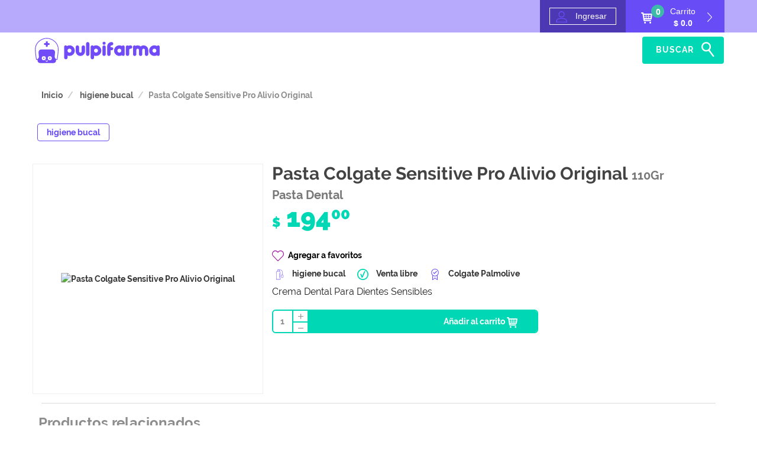

--- FILE ---
content_type: text/html; charset=UTF-8
request_url: https://pulpi.com.uy/producto/higiene-bucal/pasta-colgate-sensitive-pro-alivio-original-110gr
body_size: 15273
content:
<!DOCTYPE html>
<html lang='es'>

<head>
	<meta charset="utf-8">
	<meta http-equiv="X-UA-Compatible" content="IE=edge">
	<meta name="viewport" content="width=device-width, initial-scale=1, user-scalable=no">
	<title>COLG.PRO ALIVIO 110 GRS - Perfumería | Pulpi.com Delivery de Farmacias Uruguay</title>
	<meta name="description" content="Pedí online Pasta Colgate Sensitive Pro Alivio Original a tu farmacia más cercana. Producto Perfumería, laboratorio Colgate Palmolive contiene Pasta Dental ">

	<meta name="keywords" content="Pulpi, farmacia, uruguay, pulpipuntos, tarjetas, medicamentos, compra, online, perfumería, fragancias, cosmética, maquillaje, salud, bienestar, delivery, online, cuidado personal, mapa, mailing, ofertas, novedades, glicemia, celíacos, celiaquía, alergia, anemia, anticonceptivos, hemoglobina, gluten free, descuentos, montevideo, atención farmacéutica, promociones" />

	<link rel="apple-touch-icon" sizes="57x57" href="https://pulpi.com.uy/sc/img/apple-icon-57x57.png?v=3">
	<link rel="apple-touch-icon" sizes="60x60" href="https://pulpi.com.uy/sc/img/apple-icon-60x60.png?v=3">
	<link rel="apple-touch-icon" sizes="72x72" href="https://pulpi.com.uy/sc/img/apple-icon-72x72.png?v=3">
	<link rel="apple-touch-icon" sizes="76x76" href="https://pulpi.com.uy/sc/img/apple-icon-76x76.png?v=3">
	<link rel="apple-touch-icon" sizes="114x114" href="https://pulpi.com.uy/sc/img/apple-icon-114x114.png?v=3">
	<link rel="apple-touch-icon" sizes="120x120" href="https://pulpi.com.uy/sc/img/apple-icon-120x120.png?v=3">
	<link rel="apple-touch-icon" sizes="144x144" href="https://pulpi.com.uy/sc/img/apple-icon-144x144.png?v=3">
	<link rel="apple-touch-icon" sizes="152x152" href="https://pulpi.com.uy/sc/img/apple-icon-152x152.png?v=3">
	<link rel="apple-touch-icon" sizes="180x180" href="https://pulpi.com.uy/sc/img/apple-icon-180x180.png?v=3">
	<link rel="icon" type="image/png" sizes="192x192" href="https://pulpi.com.uy/sc/img/android-icon-192x192.png?v=3">
	<link rel="icon" type="image/png" sizes="32x32" href="https://pulpi.com.uy/sc/img/favicon-32x32.png?v=3">
	<link rel="icon" type="image/png" sizes="96x96" href="https://pulpi.com.uy/sc/img/favicon-96x96.png?v=3">
	<link rel="icon" type="image/png" sizes="16x16" href="https://pulpi.com.uy/sc/img/favicon-16x16.png?v=3">
	<link rel="manifest" href="https://pulpi.com.uy/sc/img/manifest.json">
	<meta name="msapplication-TileColor" content="#ffffff">
	<meta name="msapplication-TileImage" content="/ms-icon-144x144.png?v=3">
	<meta name="theme-color" content="#ffffff">
	<link href="https://pulpi.com.uy/sc/css/bootstrap.min.css" rel="stylesheet" type="text/css">
			<link href="https://pulpi.com.uy/sc/css/style.min.css?v=1.0.83" rel="stylesheet" type="text/css">
		<link href="https://fonts.googleapis.com/css?family=Open+Sans:600" rel="stylesheet">
	<!-- Google Tag Manager -->
	<script>
		(function(w, d, s, l, i) {
			w[l] = w[l] || [];
			w[l].push({
				'gtm.start': new Date().getTime(),
				event: 'gtm.js'
			});
			var f = d.getElementsByTagName(s)[0],
				j = d.createElement(s),
				dl = l != 'dataLayer' ? '&l=' + l : '';
			j.async = true;
			j.src =
				'https://www.googletagmanager.com/gtm.js?id=' + i + dl;
			f.parentNode.insertBefore(j, f);
		})(window, document, 'script', 'dataLayer', 'GTM-5XVF6C5');
	</script>
	<!-- End Google Tag Manager -->
	<script>
		(function(i, s, o, g, r, a, m) {
			i['GoogleAnalyticsObject'] = r;
			i[r] = i[r] || function() {
				(i[r].q = i[r].q || []).push(arguments)
			}, i[r].l = 1 * new Date();
			a = s.createElement(o),
				m = s.getElementsByTagName(o)[0];
			a.async = 1;
			a.src = g;
			m.parentNode.insertBefore(a, m)
		})(window, document, 'script', 'https://www.google-analytics.com/analytics.js', 'ga');

		ga('create', 'UA-103148776-1', 'auto');
		ga('send', 'pageview');
	</script>


		<!-- Start of Helpiando  -->
	<script type="text/javascript">
		window.__helpiando = window.__helpiando || {};

		window.__helpiando.appid = 1;
		
		function createScript(src) {
			var helpiando = document.createElement('script');
			helpiando.type = 'text/javascript';
			helpiando.async = true;
			//helpiando.src = ('https:' == document.location.protocol ? 'https://' : 'http://') + 'src';
			helpiando.src = src;
			var s = document.getElementsByTagName('script')[0];
			s.parentNode.insertBefore(helpiando, s);
		}
				createScript('https://api.helpiando.com/sc/js/script.php?v=7');
			</script>
	<!-- End of Helpiando  -->

</head><body>

	<nav class="navbar navbar-mini navbar-fixed-top">
		<div class="container">
			<div class="">
				<!-- Configuración de país, moneda e idioma -->
				<!--
			<ul class="nav navbar-nav navbar-left  hidden-xs">
		        <li class="dropdown dropdown-select">
		          <a href="#" class="dropdown-toggle" data-toggle="dropdown" role="button" aria-haspopup="true" aria-expanded="false"><img src="img/world_white.svg" alt="icono tierra" class="icon"> <span class="dropdown-label">URUGUAY</span> <span class="caret"></span></a>
		          <ul class="dropdown-menu">
					<li><a tabindex="-1" href="#">ARGENTINA</a></li>
					<li><a tabindex="-1" href="#">BRASIL</a></li>
					<li><a tabindex="-1" href="#">CHILE</a></li>
					<li><a tabindex="-1" href="#">PARAGUAY</a></li>
		            <li><a href="#">URUGUAY</a></li>
		          </ul>
		        </li>
		        <li class="dropdown dropdown-select">
		          <a href="#" class="dropdown-toggle" data-toggle="dropdown" role="button" aria-haspopup="true" aria-expanded="false"><img src="img/currency_white.svg" alt="icono tierra" class="icon"> <span class="dropdown-label">UYU</span> <span class="caret"></span></a>
		          <ul class="dropdown-menu">
		            <li><a href="#">UYU</a></li>
					<li><a tabindex="-1" href="#">USD</a></li>
		          </ul>
		        </li>
		        <li class="dropdown dropdown-select">
		          <a href="#" class="dropdown-toggle" data-toggle="dropdown" role="button" aria-haspopup="true" aria-expanded="false"><img src="img/flag_12_es.png" alt="español" class="flag icon pickImg"> <span class="dropdown-label">ES</span> <span class="caret"></span></a>
		          <ul class="dropdown-menu">
		            <li><a href="#"><img src="img/flag_12_es.png" alt="español" class="flag icon pickImg"> ES</a></li>
					<li><a tabindex="-1" href="#"><img src="img/flag_12_en.png" alt="english" class="flag icon pickImg"> EN</a></li>
					<li><a tabindex="-1" href="#"><img src="img/flag_12_pt.png" alt="portugues" class="flag icon pickImg"> PT</a></li>
		          </ul>
		        </li>
			</ul> -->
								<ul class="nav navbar-nav navbar-right">
											<li class="">
							<button type="button" data-toggle="collapse" data-target="#register-collapse" aria-expanded="false" class="register-btn">
								<div>
									<span class="visible-xs-inline icon"><!-- /var/www/web/sc/img/login_white.svg--><?xml version="1.0" encoding="utf-8"?>
<svg version="1.1" id="Capa_1" xmlns="http://www.w3.org/2000/svg" xmlns:xlink="http://www.w3.org/1999/xlink" x="0px" y="0px"
	 viewBox="-292 384 26 26" style="enable-background:new -292 384 26 26;" xml:space="preserve">
<style type="text/css">
	/*white-fill*/
	.st593ecf78d07a0{fill:none;}
</style>
<g>
	<path class="white-fill" d="M-285.4,401.5h-1.3v1.9c0,1.4,1.1,2.6,2.6,2.6h12.8c1.4,0,2.6-1.1,2.6-2.6v-12.8c0-1.4-1.1-2.6-2.6-2.6h-12.8
		c-1.4,0-2.6,1.1-2.6,2.6v1.9h1.3v-1.9c0-0.7,0.6-1.3,1.3-1.3h12.8c0.7,0,1.3,0.6,1.3,1.3v12.8c0,0.7-0.6,1.3-1.3,1.3h-12.8
		c-0.7,0-1.3-0.6-1.3-1.3V401.5z M-288.6,396.4c-0.4,0-0.6,0.3-0.6,0.7c0,0.3,0.3,0.6,0.6,0.6h13.8l-3.4,3.4c-0.3,0.2-0.3,0.6,0,0.9
		s0.7,0.3,0.9,0l4.4-4.4c0.1-0.1,0.2-0.3,0.2-0.5c0-0.2,0-0.4-0.2-0.5l-4.4-4.4c-0.3-0.3-0.7-0.3-0.9,0s-0.3,0.7,0,0.9l3.4,3.4
		H-288.6L-288.6,396.4z"/>
</g>
<rect x="-292" y="384" class="st593ecf78d07a0" width="26" height="26"/>
</svg>
</span><span class="hidden-xs icon"><!-- /var/www/web/sc/img/user_white.svg--><?xml version="1.0" encoding="utf-8"?>
<svg version="1.1" id="Layer_1" xmlns="http://www.w3.org/2000/svg" xmlns:xlink="http://www.w3.org/1999/xlink" x="0px" y="0px"
	 viewBox="-587 412.9 16 16" style="enable-background:new -587 412.9 16 16;" xml:space="preserve">
<style type="text/css">
	/*white-fill*/
</style>
<path class="white-fill" d="M-579,421.9c2.4,0,4.3-2,4.3-4.5s-2-4.5-4.3-4.5c-2.4,0-4.3,2-4.3,4.5S-581.4,421.9-579,421.9z M-579,414.1
	c1.7,0,3.2,1.5,3.2,3.3c0,1.8-1.4,3.3-3.2,3.3s-3.2-1.5-3.2-3.3C-582.2,415.6-580.8,414.1-579,414.1z"/>
<path class="white-fill" d="M-586.4,428.9h14.9c0.3,0,0.6-0.3,0.6-0.6c0-3.1-2.4-5.6-5.4-5.6h-5.3c-3,0-5.4,2.5-5.4,5.6
	C-587,428.6-586.8,428.9-586.4,428.9z M-581.6,423.9h5.3c2.2,0,3.9,1.7,4.2,3.9h-13.7C-585.6,425.5-583.8,423.9-581.6,423.9z"/>
</svg>
</span><span class="hidden-xs"> Ingresar</span>
								</div>
							</button>
							<div id="register-collapse" class="collapse unique register-form">
								<div class="row">
									<form class="login-form">
										<input type="hidden" name="redirect" value="https://pulpi.com.uy/producto/higiene-bucal/pasta-colgate-sensitive-pro-alivio-original-110gr ">
										<div class="form-group">
											<span class="input-group-addon"><!-- /var/www/web/sc/img/email_light_grey.svg--><?xml version="1.0" encoding="utf-8"?>
<svg version="1.1" id="Layer_1" xmlns="http://www.w3.org/2000/svg" xmlns:xlink="http://www.w3.org/1999/xlink" x="0px" y="0px"
	 viewBox="-587 412.9 17 17" style="enable-background:new -587 412.9 17 17;" xml:space="preserve">
<style type="text/css">
	.st5963b51b8b536{fill:#E8E8E8;}
</style>
<path class="st5963b51b8b536" d="M-578.5,418c1.9,0,3.4,1.5,3.4,3.4c0,0.3,0.2,0.5,0.5,0.5s0.5-0.2,0.5-0.5c0-2.4-2-4.4-4.4-4.4s-4.4,2-4.4,4.4
	s2,4.4,4.4,4.4c1.6,0,3-0.8,3.8-2.2c0.1-0.2,0.1-0.5-0.2-0.7c-0.2-0.1-0.5-0.1-0.7,0.2c-0.6,1.1-1.8,1.7-3,1.7
	c-1.9,0-3.4-1.5-3.4-3.4C-581.9,419.5-580.4,418-578.5,418z"/>
<path class="st5963b51b8b536" d="M-570,420.7c-0.3-4.1-3.7-7.4-7.8-7.8c-2.5-0.2-4.9,0.7-6.7,2.5s-2.7,4.2-2.5,6.7c0.3,4.1,3.7,7.5,7.8,7.8
	c0.2,0,0.5,0,0.7,0c2.3,0,4.4-0.9,6-2.5c0.2-0.2,0.2-0.5,0-0.7s-0.5-0.2-0.7,0c-1.6,1.6-3.7,2.3-5.9,2.2c-3.6-0.3-6.6-3.3-6.9-6.9
	c-0.2-2.2,0.6-4.4,2.2-5.9c1.5-1.6,3.7-2.4,5.9-2.2c3.6,0.3,6.6,3.3,6.9,6.9c0,0.5,0,1,0,1.5c-0.1,0.5-0.4,1-0.8,1.2
	c-0.4,0.2-0.9,0.2-1.3,0c-0.2-0.1-0.5,0-0.7,0.2c-0.1,0.2,0,0.5,0.2,0.7c0.7,0.4,1.5,0.4,2.2,0c0.8-0.4,1.3-1.1,1.4-2
	C-570,421.9-570,421.3-570,420.7z"/>
</svg>
</span>
											<input id="email" type="text" class="form-control" name="email" placeholder="e-mail">
										</div>
										<div class="form-group">
											<span class="input-group-addon password"><!-- /var/www/web/sc/img/lock_light_grey.svg--><?xml version="1.0" encoding="utf-8"?>
<svg version="1.1" id="Layer_1" xmlns="http://www.w3.org/2000/svg" xmlns:xlink="http://www.w3.org/1999/xlink" x="0px" y="0px"
	 viewBox="-588 411.9 14 18" style="enable-background:new -588 411.9 14 18;" xml:space="preserve">
<style type="text/css">
	.st593ecf78cf74b{fill:#E8E8E8;}
</style>
<path class="st593ecf78cf74b" d="M-575.9,418.6v-1.9c0-2.6-2.3-4.8-5.1-4.8s-5.1,2.2-5.1,4.8c0,0.2,0.1,0.3,0.3,0.3s0.3-0.1,0.3-0.3
	c0-2.3,2-4.2,4.5-4.2s4.5,1.9,4.5,4.2v1.8h-9.2c-1.3,0.1-2.3,1.1-2.3,2.5v6.5c0,1.3,1,2.4,2.3,2.4h9.4c1.3,0,2.3-1.1,2.3-2.4V421
	C-574,419.8-574.8,418.8-575.9,418.6z M-574.6,427.5c0,1-0.7,1.7-1.7,1.7h-9.4c-0.9,0-1.7-0.8-1.7-1.7V421c0-1,0.7-1.7,1.7-1.7h9.4
	c0.9,0,1.7,0.8,1.7,1.7V427.5z"/>
<path class="st593ecf78cf74b" d="M-581,421.2c-0.7,0-1.3,0.6-1.3,1.3v2c0,0.8,0.6,1.4,1.3,1.4s1.3-0.6,1.3-1.3v-2
	C-579.7,421.8-580.3,421.2-581,421.2z M-580.4,424.6c0,0.4-0.3,0.7-0.6,0.7c-0.4,0-0.6-0.3-0.6-0.7v-2c0-0.4,0.2-0.7,0.6-0.7
	s0.6,0.3,0.6,0.7V424.6z"/>
</svg>
</span>
											<input id="pass" type="password" class="form-control" name="password" placeholder="contraseña">
										</div>
										<div>
											<!--
											<div class="toggle-show-pass">
					      				Mostrar contraseña
										<label class="switch">
										  <input type="checkbox">
										  <div class="slider round"></div>
										</label><br>
					      			</div>
										-->
											<div class="forgot-pass">
												<span data-toggle="modal" data-target="#forgot-pass-modal">¿Olvidó su contraseña?</span>
											</div>
										</div>
										<div class="error-msg" style="display: none;"></div>
										<hr>
										<a href="https://pulpi.com.uy/register" class="btn grey-btn btn-half-width" type="button">Registrate</a>
										<button class="btn green-btn btn-half-width" type="submit">Entrar</button>
									</form>
								</div>
								<div class="clearfix"></div>
								<div class="social-btns row">
									<a class="btn facebook-btn full-width" href="https://pulpi.com.uy/actions/facebook_login"><span class="social-btn-icon"><img src="https://pulpi.com.uy/sc/img/social_facebook_white.svg" alt="facebook"></span> Ingresá con facebook</a>
									<a class="btn google-btn full-width" href="https://pulpi.com.uy/actions/google_login"><span class="social-btn-icon"><img src="https://pulpi.com.uy/sc/img/social_google_white.svg" alt="google"></span> Ingresá con Google+</a>
								</div>
							</div>
						</li>
										<li class="visible-xs-inline-block">
						<form action="https://pulpi.com.uy/productos" method="get" class="navbar-form">
							<input type="text" name="q" placeholder="Buscar productos" required>
							<button type="submit" class="btn transparent-btn line-127"><!-- /var/www/web/sc/img/search_icon_brand.svg--><?xml version="1.0" encoding="utf-8"?>
<!-- Generator: Adobe Illustrator 23.0.2, SVG Export Plug-In . SVG Version: 6.00 Build 0)  -->
<svg version="1.1" id="Layer_1" xmlns="http://www.w3.org/2000/svg" xmlns:xlink="http://www.w3.org/1999/xlink" x="0px" y="0px"
	 viewBox="0 0 22 22" style="enable-background:new 0 0 22 22;" xml:space="preserve">
<style type="text/css">
	.st0{display:none;fill:#724BF9;}
	.st1{fill:#724BF9;}
</style>
<g>
	<path class="st0" d="M8.7,14C5,14,1.9,11,1.9,7.2s3-6.8,6.8-6.8c3.7,0,6.8,3,6.8,6.8S12.5,14,8.7,14z M8.7,1.4C5.5,1.4,3,4,3,7.2
		S5.5,13,8.7,13s5.8-2.6,5.8-5.8S11.9,1.4,8.7,1.4z"/>
	<path class="st0" d="M19.6,21.6c-0.1,0-0.3-0.1-0.4-0.2l-7.4-8.7c-0.2-0.2-0.2-0.5,0.1-0.7c0.2-0.2,0.5-0.2,0.7,0.1l7.4,8.7
		c0.2,0.2,0.2,0.5-0.1,0.7C19.8,21.6,19.7,21.6,19.6,21.6z"/>
	<g>
		<path class="st1" d="M18.2,20.5c0,0-0.1,0-0.1,0l0,0c-0.3,0-0.6-0.2-0.7-0.4l-5.9-7.8c-0.2-0.2-0.3-0.5-0.2-0.7
			c0-0.3,0.2-0.5,0.5-0.7c0.1-0.1,0.4-0.2,0.7-0.2c0.3,0,0.5,0.2,0.7,0.5L19,19c0.2,0.2,0.3,0.5,0.2,0.7c0,0.3-0.2,0.5-0.5,0.7
			C18.6,20.5,18.4,20.5,18.2,20.5z M18.1,19.6C18.1,19.6,18.1,19.6,18.1,19.6L18.1,19.6z"/>
	</g>
	<g>
		<path class="st1" d="M8.7,13.5c-3.5,0-6.3-2.8-6.3-6.3c0-3.5,2.8-6.3,6.3-6.3c3.5,0,6.3,2.8,6.3,6.3C15,10.7,12.2,13.5,8.7,13.5z
			 M8.7,2.8c-2.4,0-4.4,2-4.4,4.4s1.9,4.4,4.4,4.4c2.5,0,4.4-2,4.4-4.4S11.2,2.8,8.7,2.8z"/>
	</g>
</g>
</svg>
</button>
						</form>
					</li>
										<li class="hidden-xs">
						<button type="button" data-toggle="collapse" data-target="#cart-collapse" aria-expanded="false" class="cart-btn">
							<table>
								<tr>
									<td rowspan="2" class="icon">
										<!-- /var/www/web/sc/img/cart_white.svg--><?xml version="1.0" encoding="utf-8"?>
<svg version="1.1" id="Layer_1" xmlns="http://www.w3.org/2000/svg" xmlns:xlink="http://www.w3.org/1999/xlink" x="0px" y="0px"
	 viewBox="-586 411.6 18.2 18.3" style="enable-background:new -586 411.6 18.2 18.3;" xml:space="preserve">
<style type="text/css">
	/*white-fill*/
</style>
<path class="white-fill" d="M-568.1,414c-0.2-0.2-0.4-0.4-0.7-0.4h-13l-0.2-1.2c-0.1-0.4-0.5-0.8-0.9-0.8h-2.2c-0.5,0-0.9,0.5-0.9,1
	c0,0.6,0.4,1,0.9,1h1.3l1.8,11.4v0.1c0,0.1,0,0.1,0.1,0.2c0,0.1,0.1,0.1,0.1,0.2l0.1,0.1c0.1,0,0.1,0,0.2,0.1l0.1,0.1
	c0.1,0,0.2,0.1,0.3,0.1h10.4c0.5,0,0.9-0.5,0.9-1c0-0.6-0.4-1-0.9-1h-9.5l-0.2-1h10.7c0.5,0,0.9-0.4,0.9-0.9l0.9-7.1
	C-567.8,414.5-567.9,414.2-568.1,414z M-569.9,415.7l-0.3,2h-3.4v-2H-569.9z M-574.4,415.7v2h-2.9v-2H-574.4z M-574.4,418.7v2h-2.9
	v-2C-577.3,418.7-574.4,418.7-574.4,418.7z M-578.2,415.7v2h-2.8c-0.1,0-0.1,0-0.1,0l-0.4-2H-578.2z M-581,418.7h2.8v2h-2.5
	L-581,418.7z M-573.5,420.7v-2h3.2l-0.3,2H-573.5z"/>
<path class="white-fill" d="M-579.6,426.8c0.8,0,1.4,0.7,1.4,1.5c0,0.8-0.6,1.5-1.4,1.5c-0.8,0-1.4-0.7-1.4-1.5
	C-581,427.5-580.4,426.8-579.6,426.8z"/>
<path class="white-fill" d="M-571.1,426.8c0.8,0,1.4,0.7,1.4,1.5c0,0.8-0.6,1.5-1.4,1.5c-0.8,0-1.4-0.7-1.4-1.5
	C-572.6,427.5-571.9,426.8-571.1,426.8z"/>
</svg>
										<div class="cart-overlay"><b>0</b></div>
									</td>
									<td class="hidden-xs">
										Carrito
									</td>
									<td rowspan="2" class="hidden-xs">
										<span class="arrow"><!-- /var/www/web/sc/img/chevron_right_white.svg--><?xml version="1.0" encoding="utf-8"?>
<svg version="1.1" id="Layer_1" xmlns="http://www.w3.org/2000/svg" xmlns:xlink="http://www.w3.org/1999/xlink" x="0px" y="0px"
	 viewBox="0 0 8 16" style="enable-background:new 0 0 8 16;" xml:space="preserve">
<style type="text/css">
	/*white-fill*/
</style>
<path class="white-fill" d="M0.9,15.9C0.8,16,0.7,16,0.5,16S0.3,16,0.2,15.9c-0.2-0.2-0.2-0.6,0-0.8l6.6-7L0.2,1c-0.2-0.2-0.2-0.6,0-0.8
	c0.2-0.2,0.5-0.2,0.7,0l6.9,7.4c0.2,0.2,0.2,0.6,0,0.8L0.9,15.9z"/>
</svg>
</span>
									</td>
								</tr>
								<tr class="hidden-xs">
									<td class="cart-btn-total">
										<b>$ 0.0</b>
									</td>
								</tr>
							</table>
						</button>
						<div id="cart-collapse" class="collapse unique cart-view">
							<div class="cart-container">
								
	<h2 class="underlined full-width">Tu Carro está vacío</h2>
	<p class="empty-cart">Agregá productos al carrito para hacer tu compra</p>
							</div>
							<div class="loading-overlay" style="display:none;">
								<img src="https://pulpi.com.uy/sc/img/pulpi_login.gif" alt="cargando">
							</div>
						</div>
					</li>
									</ul>
			</div>
		</div>
	</nav>
	<nav class="navbar navbar-main navbar-fixed-top">
		<div class="container">
			<!-- Brand and toggle get grouped for better mobile display -->
			<div class="navbar-header">
				<button type="button" class="navbar-toggle collapsed" data-toggle="collapse" data-target="#navbar-collapse" aria-expanded="false">
					<span class="sr-only">Toggle navigation</span>
					<span class="icon-bar"></span>
					<span class="icon-bar"></span>
					<span class="icon-bar"></span>
				</button>
				<a class="navbar-brand" href="https://pulpi.com.uy/">
					<img class="hidden-xs hidden-index" src="https://pulpi.com.uy/sc/img/header_logo.svg" alt="Pulpi Delivery de Farmacias">
					<img class="hidden-xs visible-index-block" src="https://pulpi.com.uy/sc/img/header_logo.svg" alt="Pulpi Delivery de Farmacias">
					<img class="visible-xs-block" src="https://pulpi.com.uy/sc/img/header_logo_pulpi_white.svg?v=2" alt="Pulpi Delivery de Farmacias"></a>
			</div>

			<!-- Collect the nav links, forms, and other content for toggling -->
			<div class="collapse navbar-collapse" id="navbar-collapse">
				<ul class="nav navbar-nav navbar-right">
										<li><a href="https://pulpi.com.uy/">Inicio</a></li>
					<!-- <li><a href="promos.php">PROMOS</a></li>
	        <li class="dropdown">
	          <a href="#" class="dropdown-toggle" data-toggle="dropdown" role="button" aria-haspopup="true" aria-expanded="false">MENU <span class="caret"></span></a>
	          <ul class="dropdown-menu">
	            <li><a href="#">LINK 1</a></li>
				<li><a tabindex="-1" href="#">LINK 2</a></li>
				<li><a tabindex="-1" href="#">LINK 3</a></li>
				<li><a tabindex="-1" href="#">LINK 4</a></li>
				<li><a tabindex="-1" href="#">LINK 2</a></li>
				<li><a tabindex="-1" href="#">LINK 3</a></li>
				<li><a tabindex="-1" href="#">LINK 4</a></li>
				<li><a tabindex="-1" href="#">LINK 2</a></li>
				<li><a tabindex="-1" href="#">LINK 3</a></li>
				<li><a tabindex="-1" href="#">LINK 4</a></li>
	          </ul>
	        </li> -->
					<li><a href="https://pulpi.com.uy/ayuda">Ayuda</a></li>
					<!--mini-bar links mobile -->
					<!-- <li class="dropdown visible-xs-block dropdown-select">
	          <a href="#" class="dropdown-toggle" data-toggle="dropdown" role="button" aria-haspopup="true" aria-expanded="false"><img src="https://pulpi.com.uy/sc/img/world_white.svg" alt="icono tierra" class="icon"> <span class="dropdown-label">URUGUAY</span> <span class="caret"></span></a>
	          <ul class="dropdown-menu">
				<li><a tabindex="-1" href="#">ARGENTINA</a></li>
				<li><a tabindex="-1" href="#">BRASIL</a></li>
				<li><a tabindex="-1" href="#">CHILE</a></li>
				<li><a tabindex="-1" href="#">PARAGUAY</a></li>
	            <li><a href="#">URUGUAY</a></li>
	          </ul>
	        </li>
	        <li class="dropdown visible-xs-block dropdown-select">
	          <a href="#" class="dropdown-toggle" data-toggle="dropdown" role="button" aria-haspopup="true" aria-expanded="false"><img src="https://pulpi.com.uy/sc/img/currency_white.svg" alt="icono tierra" class="icon"> <span class="dropdown-label">UYU</span> <span class="caret"></span></a>
	          <ul class="dropdown-menu">
	            <li><a href="#">UYU</a></li>
				<li><a tabindex="-1" href="#">USD</a></li>
	          </ul>
	        </li>
	        <li class="dropdown visible-xs-block dropdown-select">
	          <a href="#" class="dropdown-toggle" data-toggle="dropdown" role="button" aria-haspopup="true" aria-expanded="false"><img src="https://pulpi.com.uy/sc/img/flag_12_es.png" alt="español" class="flag icon pickImg"> <span class="dropdown-label">ES</span> <span class="caret"></span></a>
	          <ul class="dropdown-menu">
	            <li><a href="#"><img src="https://pulpi.com.uy/sc/img/flag_12_es.png" alt="español" class="flag icon pickImg"> ES</a></li>
				<li><a tabindex="-1" href="#"><img src="https://pulpi.com.uy/sc/img/flag_12_en.png" alt="english" class="flag icon pickImg"> EN</a></li>
				<li><a tabindex="-1" href="#"><img src="https://pulpi.com.uy/sc/img/flag_12_pt.png" alt="portugues" class="flag icon pickImg"> PT</a></li>
	          </ul>
	        </li>
	        -->
					<!--mini-bar links mobile end-->
					<li>
						<form action="https://pulpi.com.uy/productos" method="get" class="navbar-form">
							<input type="text" name="q" placeholder="Buscar productos" required>
							<button type="submit" class="btn transparent-btn line-255">
								<span>Buscar</span>
								<!-- /var/www/web/sc/img/search_icon_brand.svg--><?xml version="1.0" encoding="utf-8"?>
<!-- Generator: Adobe Illustrator 23.0.2, SVG Export Plug-In . SVG Version: 6.00 Build 0)  -->
<svg version="1.1" id="Layer_1" xmlns="http://www.w3.org/2000/svg" xmlns:xlink="http://www.w3.org/1999/xlink" x="0px" y="0px"
	 viewBox="0 0 22 22" style="enable-background:new 0 0 22 22;" xml:space="preserve">
<style type="text/css">
	.st0{display:none;fill:#724BF9;}
	.st1{fill:#724BF9;}
</style>
<g>
	<path class="st0" d="M8.7,14C5,14,1.9,11,1.9,7.2s3-6.8,6.8-6.8c3.7,0,6.8,3,6.8,6.8S12.5,14,8.7,14z M8.7,1.4C5.5,1.4,3,4,3,7.2
		S5.5,13,8.7,13s5.8-2.6,5.8-5.8S11.9,1.4,8.7,1.4z"/>
	<path class="st0" d="M19.6,21.6c-0.1,0-0.3-0.1-0.4-0.2l-7.4-8.7c-0.2-0.2-0.2-0.5,0.1-0.7c0.2-0.2,0.5-0.2,0.7,0.1l7.4,8.7
		c0.2,0.2,0.2,0.5-0.1,0.7C19.8,21.6,19.7,21.6,19.6,21.6z"/>
	<g>
		<path class="st1" d="M18.2,20.5c0,0-0.1,0-0.1,0l0,0c-0.3,0-0.6-0.2-0.7-0.4l-5.9-7.8c-0.2-0.2-0.3-0.5-0.2-0.7
			c0-0.3,0.2-0.5,0.5-0.7c0.1-0.1,0.4-0.2,0.7-0.2c0.3,0,0.5,0.2,0.7,0.5L19,19c0.2,0.2,0.3,0.5,0.2,0.7c0,0.3-0.2,0.5-0.5,0.7
			C18.6,20.5,18.4,20.5,18.2,20.5z M18.1,19.6C18.1,19.6,18.1,19.6,18.1,19.6L18.1,19.6z"/>
	</g>
	<g>
		<path class="st1" d="M8.7,13.5c-3.5,0-6.3-2.8-6.3-6.3c0-3.5,2.8-6.3,6.3-6.3c3.5,0,6.3,2.8,6.3,6.3C15,10.7,12.2,13.5,8.7,13.5z
			 M8.7,2.8c-2.4,0-4.4,2-4.4,4.4s1.9,4.4,4.4,4.4c2.5,0,4.4-2,4.4-4.4S11.2,2.8,8.7,2.8z"/>
	</g>
</g>
</svg>
</button>
						</form>
					</li>
				</ul>
			</div><!-- /.navbar-collapse -->
		</div><!-- /.container -->
		<div class="fill-color white navbar-gradient-white hidden-xs"></div>
		<div class="fill-color hidden-xs"></div>
	</nav>
	<noscript>
		<div class="error-alert no-script-alert">
			<h4>¡Tu navegador no soporta Javascript!</h4>
			<p>Por favor, habilitá <strong>Javascript</strong> en tu navegador para poder utilizar <strong>Pulpi</strong>.<br>¡Muchas gracias!</p>
		</div>
	</noscript>
	<div class="container">
  <ol class="breadcrumb hidden-xs">
    <li><a href="https://pulpi.com.uy/">Inicio</a></li>
          <li><a href="https://pulpi.com.uy/productos/higiene-bucal">
          higiene bucal</a></li>
        <li class="active">Pasta Colgate Sensitive Pro Alivio Original</li>
  </ol>
  <div class="row category-pills hidden-xs hidden-sm">
          <div class="category-pill-container">
        <a href="https://pulpi.com.uy/productos/higiene-bucal">
                      <div class="category-pill active">
                            <div>higiene bucal</div>
            </div>
                  </a>
      </div>
          <div class="category-pill-container empty-pill-container">
        <div class="category-pill">
        </div>
      </div>
          <div class="category-pill-container empty-pill-container">
        <div class="category-pill">
        </div>
      </div>
          <div class="category-pill-container empty-pill-container">
        <div class="category-pill">
        </div>
      </div>
          <div class="category-pill-container empty-pill-container">
        <div class="category-pill">
        </div>
      </div>
      </div>
</div>
<section class="single-product" id="singleproduct" data-id="2034" data-qty="1" data-nameseo="pasta-colgate-sensitive-pro-alivio-original-110gr" data-type="0" data-same="">
  <div class="container">
    <div class="row product">
      <div class="col-xs-12 col-sm-4 product-img">
        <img src="http://beta.pulpi.com/sc/uploads/products/9f97342999c7e3d30355bd1e85d04f97.jpg" alt="Pasta Colgate Sensitive Pro Alivio Original" class="img-responsive">
      </div>
      <div class="col-xs-12 col-sm-8">
        <div class="product-info-container">
          <h1>Pasta Colgate Sensitive Pro Alivio Original <small> 110Gr</small><br>
            <small>
              Pasta Dental</small>
          </h1>
          <p id="price" class="price" style="display: inline-block;" data-baseprice="$194<sup>00</sup>" data-preprice="$194<sup>00</sup>" data-target="#price" data-toggle="popover" data-trigger="hover" data-container="#price" data-placement="right"  data-content="Precio con receta" title="$194,00" >
            <small>$</small>
            194<sup>00</sup>
          </p>
                    <!-- <div class="stars">
											<img src="" alt="estrella">
											<span> ( valoraciones)</span>
					</div> -->
                    <div class="addToFav"><a href="#" onclick="pa.addToFavorites(event,2034,false)">
              <img src="https://pulpi.com.uy/sc/img/heart.svg" class="icon" alt="en stock">Agregar a favoritos</a>
          </div>
          <table class="info">
            <tr>
                            <td class="category">
                <span class="icon"><!-- /var/www/web/sc/img/type_icon_3.svg--><?xml version="1.0" encoding="utf-8"?>
<svg version="1.1" id="Layer_1" xmlns="http://www.w3.org/2000/svg" xmlns:xlink="http://www.w3.org/1999/xlink" x="0px" y="0px"
	 viewBox="0 0 416 416" style="enable-background:new 0 0 416 416;" xml:space="preserve">
<path class="dark-brand-fill" d="M158.4,92.7h60.7V68.4h-12c-3.5,0-6.1-2.8-6.1-6.1V31.9h-24.5v30.4c0,3.3-2.6,6.1-6.1,6.1h-12V92.7z M218.3,161.7
	c0-3.3,2.8-5.9,6.1-5.9c3.5,0,6.1,2.6,6.1,5.9v166.1c0,3.5-2.6,6.1-6.1,6.1c-3.3,0-6.1-2.6-6.1-6.1V161.7z M342,213.5
	c9.8,2,18.4,8.5,24.9,18.1c7.2,10.9,11.6,25.8,11.6,42c0,16.4-4.4,31.2-11.6,42.2c-7.9,11.6-18.6,18.8-30.8,18.8
	c-12.2,0-23.2-7.2-31-18.8c-7.2-10.9-11.6-25.8-11.6-42.2c0-16.2,4.4-31,11.6-42c6.6-9.6,15.1-16.2,24.9-18.1v-99.6
	c0-18.4-7.6-35.2-19.7-47.2C298.1,54.4,281.5,47,262.9,47h-49.8v9.2h12.2c3.3,0,6.1,2.8,6.1,6.1v30.8c9.2,1.3,17.7,5.7,24,12
	c7.6,7.9,12.5,18.4,12.5,30.2V391c0,3.3-2.6,5.9-6.1,5.9h-146c-3.5,0-6.1-2.6-6.1-5.9V135.3c0-11.8,4.8-22.3,12.5-30.2l0.4-0.2
	c6.3-6.1,14.4-10.5,23.6-11.8V62.3c0-3.3,2.8-6.1,6.1-6.1h12.2V25.8c0-3.5,2.6-6.1,5.9-6.1h36.7c3.3,0,5.9,2.6,5.9,6.1v9h49.8
	c21.9,0,41.5,9,55.9,23.2c14.4,14.4,23.2,34.3,23.2,55.9L342,213.5z M356.7,238.2c-5.5-8.1-12.7-13.1-20.5-13.1
	c-8.1,0-15.3,5-20.8,13.1l-0.2,0.2c-5.9,8.7-9.6,21.4-9.6,35.2c0,14,3.7,26.4,9.6,35.4h0.2c5.5,8.3,12.7,13.3,20.8,13.3
	c7.9,0,15.1-5,20.5-13.3h0.2c5.9-9,9.6-21.4,9.6-35.4c0-13.8-3.7-26.4-9.6-35.2L356.7,238.2z M225.3,104.9L225.3,104.9h-73l0,0
	c-8.3,0-15.7,3.3-21.2,8.5l-0.2,0.4c-5.7,5.5-9,13.1-9,21.4v249.6h133.7V135.3c0-8.3-3.3-16-9-21.4
	C241.3,108.4,233.6,104.9,225.3,104.9z"/>
</svg>
</span>
                higiene bucal              </td>
              <td class="control">
                                <img src="https://pulpi.com.uy/sc//img/control_icon_N.svg" alt="Venta libre">
                Venta libre              </td>
              <td class="brand"><span class="icon"><!-- /var/www/web/sc/img/quality_seal.svg--><?xml version="1.0" encoding="utf-8"?>
<svg version="1.1" id="Layer_1" xmlns="http://www.w3.org/2000/svg" xmlns:xlink="http://www.w3.org/1999/xlink" x="0px" y="0px" viewBox="-475.3 271 20 20" style="enable-background:new -475.3 271 20 20;" xml:space="preserve">
<style type="text/css">
	/*brand-fill*/
</style>
<g>
	<path class="brand-fill" d="M-465.3,271c-3.7,0-6.7,3-6.7,6.7c0,2,0.9,3.7,2.2,4.9l-0.4,7.6c0,0.3,0.2,0.6,0.5,0.7c0.1,0,0.2,0.1,0.3,0.1
		c0.2,0,0.4-0.1,0.5-0.2l3.6-2.9l3.6,2.9c0.2,0.2,0.6,0.2,0.8,0.1c0.3-0.1,0.5-0.4,0.5-0.7l-0.4-7.5c1.4-1.2,2.2-3,2.2-4.9
		C-458.6,273.9-461.6,271-465.3,271z M-461.6,289.5l-3.2-2.6c-0.3-0.2-0.7-0.2-1,0l-3.2,2.6l0.3-6.1c1,0.6,2.2,1,3.4,1
		c1.3,0,2.5-0.4,3.4-1L-461.6,289.5z M-465.3,283.3c-3.1,0-5.6-2.5-5.6-5.6c0-3.1,2.5-5.7,5.6-5.7s5.6,2.5,5.6,5.6
		C-459.7,280.8-462.2,283.3-465.3,283.3z"/>
	<polygon class="brand-fill" points="-466.3,278.5 -467.9,276.9 -468.9,277.8 -466.3,280.4 -461.9,275.9 -461.7,275.8 -462.7,274.9 	"/>
</g>
</svg>
</span>
                Colgate Palmolive              </td>
            </tr>
          </table>
          <p class="full-description">
            Crema Dental Para Dientes Sensibles          </p>
                  </div>
        				<div class="add-to-cart-widget">
					<table class="hidden-xs">
						<tr>
							<td rowspan="2" class="quantity">1</td>
							<td class="plus"><button onclick="pa.editItemQty('#singleproduct',1)"><img src="https://pulpi.com.uy/sc//img/plus_grey.svg" alt="mas"></button></td>
							<td rowspan="2" class="green option-label option-select">
							</td>
							<td rowspan="2" class="dark-green"><a href="#" class="add-to-cart" onclick="pa.addToCart(event,'#singleproduct')">Añadir al carrito <?xml version="1.0" encoding="utf-8"?>
<svg version="1.1" id="Layer_1" xmlns="http://www.w3.org/2000/svg" xmlns:xlink="http://www.w3.org/1999/xlink" x="0px" y="0px"
	 viewBox="-586 411.6 18.2 18.3" style="enable-background:new -586 411.6 18.2 18.3;" xml:space="preserve">
<style type="text/css">
	/*white-fill*/
</style>
<path class="white-fill" d="M-568.1,414c-0.2-0.2-0.4-0.4-0.7-0.4h-13l-0.2-1.2c-0.1-0.4-0.5-0.8-0.9-0.8h-2.2c-0.5,0-0.9,0.5-0.9,1
	c0,0.6,0.4,1,0.9,1h1.3l1.8,11.4v0.1c0,0.1,0,0.1,0.1,0.2c0,0.1,0.1,0.1,0.1,0.2l0.1,0.1c0.1,0,0.1,0,0.2,0.1l0.1,0.1
	c0.1,0,0.2,0.1,0.3,0.1h10.4c0.5,0,0.9-0.5,0.9-1c0-0.6-0.4-1-0.9-1h-9.5l-0.2-1h10.7c0.5,0,0.9-0.4,0.9-0.9l0.9-7.1
	C-567.8,414.5-567.9,414.2-568.1,414z M-569.9,415.7l-0.3,2h-3.4v-2H-569.9z M-574.4,415.7v2h-2.9v-2H-574.4z M-574.4,418.7v2h-2.9
	v-2C-577.3,418.7-574.4,418.7-574.4,418.7z M-578.2,415.7v2h-2.8c-0.1,0-0.1,0-0.1,0l-0.4-2H-578.2z M-581,418.7h2.8v2h-2.5
	L-581,418.7z M-573.5,420.7v-2h3.2l-0.3,2H-573.5z"/>
<path class="white-fill" d="M-579.6,426.8c0.8,0,1.4,0.7,1.4,1.5c0,0.8-0.6,1.5-1.4,1.5c-0.8,0-1.4-0.7-1.4-1.5
	C-581,427.5-580.4,426.8-579.6,426.8z"/>
<path class="white-fill" d="M-571.1,426.8c0.8,0,1.4,0.7,1.4,1.5c0,0.8-0.6,1.5-1.4,1.5c-0.8,0-1.4-0.7-1.4-1.5
	C-572.6,427.5-571.9,426.8-571.1,426.8z"/>
</svg>
</a></td>
						</tr>
						<tr>
							<td class="minus"><button onclick="pa.editItemQty('#singleproduct',-1)"><img src="https://pulpi.com.uy/sc//img/minus_grey.svg" alt="menos"></button></td>
						</tr>
					</table>
					<div class="visible-xs-block">
						<table>
							</td>
							<tr>
								<td class="q-label">Cant:</td>
								<td class="plus"><button onclick="pa.editItemQty('#singleproduct',1)"><img src="https://pulpi.com.uy/sc//img/plus_grey.svg" alt="mas"></button></td>
								<td class="quantity">1</td>
								<td class="minus"><button onclick="pa.editItemQty('#singleproduct',-1)"><img src="https://pulpi.com.uy/sc//img/minus_grey.svg" alt="menos"></button></td>
							</tr>
						</table>
					</div>
					<button class="visible-xs-block btn violet-btn add-to-cart" onclick="pa.addToCart(event,'#singleproduct')">Añadir al carrito <?xml version="1.0" encoding="utf-8"?>
<svg version="1.1" id="Layer_1" xmlns="http://www.w3.org/2000/svg" xmlns:xlink="http://www.w3.org/1999/xlink" x="0px" y="0px"
	 viewBox="-586 411.6 18.2 18.3" style="enable-background:new -586 411.6 18.2 18.3;" xml:space="preserve">
<style type="text/css">
	/*white-fill*/
</style>
<path class="white-fill" d="M-568.1,414c-0.2-0.2-0.4-0.4-0.7-0.4h-13l-0.2-1.2c-0.1-0.4-0.5-0.8-0.9-0.8h-2.2c-0.5,0-0.9,0.5-0.9,1
	c0,0.6,0.4,1,0.9,1h1.3l1.8,11.4v0.1c0,0.1,0,0.1,0.1,0.2c0,0.1,0.1,0.1,0.1,0.2l0.1,0.1c0.1,0,0.1,0,0.2,0.1l0.1,0.1
	c0.1,0,0.2,0.1,0.3,0.1h10.4c0.5,0,0.9-0.5,0.9-1c0-0.6-0.4-1-0.9-1h-9.5l-0.2-1h10.7c0.5,0,0.9-0.4,0.9-0.9l0.9-7.1
	C-567.8,414.5-567.9,414.2-568.1,414z M-569.9,415.7l-0.3,2h-3.4v-2H-569.9z M-574.4,415.7v2h-2.9v-2H-574.4z M-574.4,418.7v2h-2.9
	v-2C-577.3,418.7-574.4,418.7-574.4,418.7z M-578.2,415.7v2h-2.8c-0.1,0-0.1,0-0.1,0l-0.4-2H-578.2z M-581,418.7h2.8v2h-2.5
	L-581,418.7z M-573.5,420.7v-2h3.2l-0.3,2H-573.5z"/>
<path class="white-fill" d="M-579.6,426.8c0.8,0,1.4,0.7,1.4,1.5c0,0.8-0.6,1.5-1.4,1.5c-0.8,0-1.4-0.7-1.4-1.5
	C-581,427.5-580.4,426.8-579.6,426.8z"/>
<path class="white-fill" d="M-571.1,426.8c0.8,0,1.4,0.7,1.4,1.5c0,0.8-0.6,1.5-1.4,1.5c-0.8,0-1.4-0.7-1.4-1.5
	C-572.6,427.5-571.9,426.8-571.1,426.8z"/>
</svg>
</button>
				</div>
      </div>
    </div>
  </div>
</section>
<section class="product-reviews">
  <div class="container">
    <div class="row">
      <div class="col-xs-12 custom-tab-container">
        <ul class="nav nav-tabs">                  </ul>
        <div class="tab-content">
          <div id="advice" class="tab-pane fade">
            <!-- <h3>Viru Viru</h3>
						<p>Lorem ipsum dolor sit amet, consectetur adipisicing elit. Officia, inventore laudantium, voluptatum blanditiis quia alias esse temporibus doloribus in repudiandae labore vitae, voluptates, laborum maxime aperiam sapiente beatae! Quaerat, illum.</p>
						<pre></pre> -->
          </div>
                  </div>
      </div>
    </div>
  </div>
</section>
<section>
  <div class="container">
    <div class="row">
              <h2 class="underlined">Productos relacionados</h2>
        <div class="product-list">
                                                                              <div class="col-xs-12 col-sm-6 col-md-4 col-lg-3">
                  <!-- render_product start -->
<div class="product" data-toggle="collapse" data-target="#options-6972fa11b409c">
  <div class="frame-overlay"></div>
  <div class="product-image-container"><img src="https://pulpi.com.uy/sc/uploads/products/f46229b1ed243e083c37b5990967318c.png" alt="Imagen del producto"></div>  <div class="product-overlay-container">
    <div id="options-6972fa11b409c" class="collapse unique options" data-id="1063" data-nameseo="pasta-colgate-sensitive-pro-alivio-real-white-110gr" data-qty="1">
      <table>
        <tr>
                    <td>
            <a href="https://pulpi.com.uy/producto/higiene-bucal/pasta-colgate-sensitive-pro-alivio-real-white-110gr">
              <button type="submit" value="Go to product" onclick="window.location.href='https://pulpi.com.uy//producto/higiene-bucal/pasta-colgate-sensitive-pro-alivio-real-white-110gr'">
                <!-- /var/www/web/sc/img/view_btn_white.svg--><?xml version="1.0" encoding="utf-8"?>
<svg version="1.1" id="Layer_1" xmlns="http://www.w3.org/2000/svg" xmlns:xlink="http://www.w3.org/1999/xlink" x="0px" y="0px"
	 width="40px" height="40px" viewBox="-459 261 40 40" style="enable-background:new -459 261 40 40;" xml:space="preserve">
<style type="text/css">
	/*white-fill*/
</style>
<g>
	<path class="white-fill" d="M-439,262.5c10.2,0,18.5,8.3,18.5,18.5s-8.3,18.5-18.5,18.5s-18.5-8.3-18.5-18.5S-449.1,262.5-439,262.5
		 M-439,261c-11,0-20,9-20,20s9,20,20,20s20-9,20-20S-427.9,261-439,261L-439,261z"/>
	<path class="white-fill" d="M-439,275c-5.7,0-9.5,4.8-9.8,5c-0.1,0.1-0.2,0.3-0.2,0.5s0.1,0.4,0.2,0.5c0.2,0.2,4,5,9.8,5
		c5.7,0,9.7-4.8,9.9-5c0.2-0.1,0.2-0.3,0.2-0.5s-0.1-0.4-0.2-0.5C-429.3,279.8-433.3,275-439,275z M-438.9,284.9
		c-4.3,0-7.3-3.1-9-4.4c1.7-1.3,4.6-4.4,9-4.4c4.3,0,7.3,3.1,9,4.4C-431.6,281.9-434.5,284.9-438.9,284.9z"/>
	<path class="white-fill" d="M-441.7,280.5c0,1.4,1.2,2.5,2.8,2.5c1.5,0,2.8-1.1,2.8-2.5s-1.2-2.5-2.8-2.5
		C-440.5,278.1-441.7,279.2-441.7,280.5z M-437.4,280.6c0,0.7-0.6,1.3-1.4,1.3s-1.4-0.6-1.4-1.3c0-0.7,0.6-1.3,1.4-1.3
		C-438.1,279.3-437.4,279.9-437.4,280.6z"/>
</g>
</svg>
<br>
                Ver&nbsp;más detalles
              </button>
            </a>
          </td>
          <td class="add-to-cart-btn">
                          <button onclick="pa.addToCart(event,'#options-6972fa11b409c')">
                <!-- /var/www/web/sc/img/cart_btn_white.svg--><?xml version="1.0" encoding="utf-8"?>
<svg version="1.1" id="Layer_1" xmlns="http://www.w3.org/2000/svg" xmlns:xlink="http://www.w3.org/1999/xlink" x="0px" y="0px"
	 width="40px" height="40px" viewBox="-459 261 40 40" style="enable-background:new -459 261 40 40;" xml:space="preserve">
<style type="text/css">
	/*white-fill*/
</style>
<g>
	<path class="white-fill" d="M-442.1,283.6h8.7c1,0,1.8-0.8,1.8-1.9v-3.8l0,0l0,0l0,0l0,0l0,0l0,0l0,0l0,0l0,0l0,0l0,0l0,0l0,0l0,0l0,0l0,0
		l0,0l0,0l0,0l0,0l0,0l0,0l0,0l0,0l0,0l0,0l0,0l0,0l0,0l0,0l-11-1.6v-2.1l0,0l0,0l0,0l0,0l0,0l0,0l0,0l0,0l0,0l0,0l0,0l0,0l0,0l0,0
		l0,0l0,0l0,0l0,0l0,0l0,0l0,0l0,0l-3.1-1.5c-0.2-0.1-0.5,0-0.6,0.3c-0.1,0.2,0,0.5,0.2,0.6l2.1,0.9v2.1v0.3v2.5v2.3v2.9
		c0,1,0.7,1.7,1.6,1.9c-0.2,0.3-0.3,0.6-0.3,1c0,1,0.8,1.9,1.8,1.9s1.8-0.8,1.8-1.9c0-0.3-0.1-0.7-0.2-0.9h3.9
		c-0.2,0.3-0.2,0.6-0.2,0.9c0,1,0.8,1.9,1.8,1.9s1.8-0.8,1.8-1.9c0-1-0.8-1.9-1.8-1.9h-8.3c-0.5,0-0.9-0.4-0.9-1v-1.2
		C-442.8,283.5-442.5,283.6-442.1,283.6z M-439.9,287.4c0,0.5-0.4,0.9-0.9,0.9s-0.9-0.4-0.9-0.9s0.4-0.9,0.9-0.9
		S-439.9,286.9-439.9,287.4z M-432.9,287.4c0,0.5-0.4,0.9-0.9,0.9s-0.9-0.4-0.9-0.9s0.4-0.9,0.9-0.9
		C-433.4,286.5-432.9,286.9-432.9,287.4z M-433.4,282.7h-8.7c-0.5,0-0.9-0.4-0.9-1v-2.2v-2.6v-0.1l10.5,1.5v3.4
		C-432.5,282.3-432.9,282.7-433.4,282.7z"/>
	<path class="white-fill" d="M-439,262.5c10.2,0,18.5,8.3,18.5,18.5s-8.3,18.5-18.5,18.5s-18.5-8.3-18.5-18.5S-449.1,262.5-439,262.5
		 M-439,261c-11,0-20,9-20,20s9,20,20,20s20-9,20-20S-427.9,261-439,261L-439,261z"/>
</g>
</svg>
<br>
                Agregar al carrito
              </button>
                      </td>
          <!-- <td>
						<button onclick="pa.addToCompare(event,1063)">
							<br>
							Comparar productos
						</button>
					</td> -->
        </tr>
      </table>
    </div>
  </div>
  <h1 data-toggle="popover" data-content="Pasta Colgate Sensitive Pro Alivio Real White" data-placement="top" data-trigger="hover">Pasta Colgate Sensitive Pro Alivio Real White</h1>
  <p class="description">
    110Gr <br>Crema Dental Para Dientes Sensibles-Blanqueadora</p>
  <div class="category collapse" id="cat-hover-6972fa11b409c" data-target="#cat-hover-6972fa11b409c" data-toggle="collapse" data-trigger="mouseleave">
    <span class="icon"><!-- /var/www/web/sc/img/type_icon_3.svg--><?xml version="1.0" encoding="utf-8"?>
<svg version="1.1" id="Layer_1" xmlns="http://www.w3.org/2000/svg" xmlns:xlink="http://www.w3.org/1999/xlink" x="0px" y="0px"
	 viewBox="0 0 416 416" style="enable-background:new 0 0 416 416;" xml:space="preserve">
<path class="dark-brand-fill" d="M158.4,92.7h60.7V68.4h-12c-3.5,0-6.1-2.8-6.1-6.1V31.9h-24.5v30.4c0,3.3-2.6,6.1-6.1,6.1h-12V92.7z M218.3,161.7
	c0-3.3,2.8-5.9,6.1-5.9c3.5,0,6.1,2.6,6.1,5.9v166.1c0,3.5-2.6,6.1-6.1,6.1c-3.3,0-6.1-2.6-6.1-6.1V161.7z M342,213.5
	c9.8,2,18.4,8.5,24.9,18.1c7.2,10.9,11.6,25.8,11.6,42c0,16.4-4.4,31.2-11.6,42.2c-7.9,11.6-18.6,18.8-30.8,18.8
	c-12.2,0-23.2-7.2-31-18.8c-7.2-10.9-11.6-25.8-11.6-42.2c0-16.2,4.4-31,11.6-42c6.6-9.6,15.1-16.2,24.9-18.1v-99.6
	c0-18.4-7.6-35.2-19.7-47.2C298.1,54.4,281.5,47,262.9,47h-49.8v9.2h12.2c3.3,0,6.1,2.8,6.1,6.1v30.8c9.2,1.3,17.7,5.7,24,12
	c7.6,7.9,12.5,18.4,12.5,30.2V391c0,3.3-2.6,5.9-6.1,5.9h-146c-3.5,0-6.1-2.6-6.1-5.9V135.3c0-11.8,4.8-22.3,12.5-30.2l0.4-0.2
	c6.3-6.1,14.4-10.5,23.6-11.8V62.3c0-3.3,2.8-6.1,6.1-6.1h12.2V25.8c0-3.5,2.6-6.1,5.9-6.1h36.7c3.3,0,5.9,2.6,5.9,6.1v9h49.8
	c21.9,0,41.5,9,55.9,23.2c14.4,14.4,23.2,34.3,23.2,55.9L342,213.5z M356.7,238.2c-5.5-8.1-12.7-13.1-20.5-13.1
	c-8.1,0-15.3,5-20.8,13.1l-0.2,0.2c-5.9,8.7-9.6,21.4-9.6,35.2c0,14,3.7,26.4,9.6,35.4h0.2c5.5,8.3,12.7,13.3,20.8,13.3
	c7.9,0,15.1-5,20.5-13.3h0.2c5.9-9,9.6-21.4,9.6-35.4c0-13.8-3.7-26.4-9.6-35.2L356.7,238.2z M225.3,104.9L225.3,104.9h-73l0,0
	c-8.3,0-15.7,3.3-21.2,8.5l-0.2,0.4c-5.7,5.5-9,13.1-9,21.4v249.6h133.7V135.3c0-8.3-3.3-16-9-21.4
	C241.3,108.4,233.6,104.9,225.3,104.9z"/>
</svg>
</span>
          <a href="https://pulpi.com.uy/productos/higiene-bucal">
        higiene bucal      </a>
            </div>
  <div class="info">
    <div class="category" data-toggle="collapse" data-target="#cat-hover-6972fa11b409c" data-trigger="hover">
      <span class="icon"><!-- /var/www/web/sc/img/type_icon_3.svg--><?xml version="1.0" encoding="utf-8"?>
<svg version="1.1" id="Layer_1" xmlns="http://www.w3.org/2000/svg" xmlns:xlink="http://www.w3.org/1999/xlink" x="0px" y="0px"
	 viewBox="0 0 416 416" style="enable-background:new 0 0 416 416;" xml:space="preserve">
<path class="dark-brand-fill" d="M158.4,92.7h60.7V68.4h-12c-3.5,0-6.1-2.8-6.1-6.1V31.9h-24.5v30.4c0,3.3-2.6,6.1-6.1,6.1h-12V92.7z M218.3,161.7
	c0-3.3,2.8-5.9,6.1-5.9c3.5,0,6.1,2.6,6.1,5.9v166.1c0,3.5-2.6,6.1-6.1,6.1c-3.3,0-6.1-2.6-6.1-6.1V161.7z M342,213.5
	c9.8,2,18.4,8.5,24.9,18.1c7.2,10.9,11.6,25.8,11.6,42c0,16.4-4.4,31.2-11.6,42.2c-7.9,11.6-18.6,18.8-30.8,18.8
	c-12.2,0-23.2-7.2-31-18.8c-7.2-10.9-11.6-25.8-11.6-42.2c0-16.2,4.4-31,11.6-42c6.6-9.6,15.1-16.2,24.9-18.1v-99.6
	c0-18.4-7.6-35.2-19.7-47.2C298.1,54.4,281.5,47,262.9,47h-49.8v9.2h12.2c3.3,0,6.1,2.8,6.1,6.1v30.8c9.2,1.3,17.7,5.7,24,12
	c7.6,7.9,12.5,18.4,12.5,30.2V391c0,3.3-2.6,5.9-6.1,5.9h-146c-3.5,0-6.1-2.6-6.1-5.9V135.3c0-11.8,4.8-22.3,12.5-30.2l0.4-0.2
	c6.3-6.1,14.4-10.5,23.6-11.8V62.3c0-3.3,2.8-6.1,6.1-6.1h12.2V25.8c0-3.5,2.6-6.1,5.9-6.1h36.7c3.3,0,5.9,2.6,5.9,6.1v9h49.8
	c21.9,0,41.5,9,55.9,23.2c14.4,14.4,23.2,34.3,23.2,55.9L342,213.5z M356.7,238.2c-5.5-8.1-12.7-13.1-20.5-13.1
	c-8.1,0-15.3,5-20.8,13.1l-0.2,0.2c-5.9,8.7-9.6,21.4-9.6,35.2c0,14,3.7,26.4,9.6,35.4h0.2c5.5,8.3,12.7,13.3,20.8,13.3
	c7.9,0,15.1-5,20.5-13.3h0.2c5.9-9,9.6-21.4,9.6-35.4c0-13.8-3.7-26.4-9.6-35.2L356.7,238.2z M225.3,104.9L225.3,104.9h-73l0,0
	c-8.3,0-15.7,3.3-21.2,8.5l-0.2,0.4c-5.7,5.5-9,13.1-9,21.4v249.6h133.7V135.3c0-8.3-3.3-16-9-21.4
	C241.3,108.4,233.6,104.9,225.3,104.9z"/>
</svg>
</span>
              <a href="https://pulpi.com.uy/productos/higiene-bucal">
          higiene bucal        </a>
          </div>
    <div class="product-flex-row">
      <div class="product-flex-control-column">
        <div class="control">
          <span class="icon">
            <!-- /var/www/web/sc//img/control_icon_N.svg--><?xml version="1.0" encoding="utf-8"?>
<!-- Generator: Adobe Illustrator 23.0.2, SVG Export Plug-In . SVG Version: 6.00 Build 0)  -->
<svg version="1.1" id="Layer_1" xmlns="http://www.w3.org/2000/svg" xmlns:xlink="http://www.w3.org/1999/xlink" x="0px" y="0px"
	 viewBox="0 0 16 16" style="enable-background:new 0 0 16 16;" xml:space="preserve">
<style type="text/css">
	.st0{fill:#00D7B4;}
</style>
<g>
	<path class="st0" d="M6.9,12.8C6.9,12.8,6.9,12.8,6.9,12.8c-0.3,0-0.6-0.2-0.7-0.5L4.5,8.1c-0.2-0.4,0-0.8,0.4-1
		c0.4-0.1,0.8,0,1,0.4L7,10.2l3-6.5c0.2-0.4,0.6-0.5,1-0.4c0.4,0.2,0.5,0.6,0.4,1l-3.7,8C7.5,12.7,7.2,12.8,6.9,12.8z"/>
	<path class="st0" d="M8,16c-4.4,0-8-3.6-8-8c0-4.4,3.6-8,8-8s8,3.6,8,8C16,12.4,12.4,16,8,16z M8,1.5C4.4,1.5,1.5,4.4,1.5,8
		s2.9,6.5,6.5,6.5s6.5-2.9,6.5-6.5S11.6,1.5,8,1.5z"/>
</g>
</svg>
          </span>
          <span class="control-name">Venta libre</span>
        </div>
                  <div class="brand">
            <span class="icon">
              <!-- /var/www/web/sc/img/quality_seal.svg--><?xml version="1.0" encoding="utf-8"?>
<svg version="1.1" id="Layer_1" xmlns="http://www.w3.org/2000/svg" xmlns:xlink="http://www.w3.org/1999/xlink" x="0px" y="0px" viewBox="-475.3 271 20 20" style="enable-background:new -475.3 271 20 20;" xml:space="preserve">
<style type="text/css">
	/*brand-fill*/
</style>
<g>
	<path class="brand-fill" d="M-465.3,271c-3.7,0-6.7,3-6.7,6.7c0,2,0.9,3.7,2.2,4.9l-0.4,7.6c0,0.3,0.2,0.6,0.5,0.7c0.1,0,0.2,0.1,0.3,0.1
		c0.2,0,0.4-0.1,0.5-0.2l3.6-2.9l3.6,2.9c0.2,0.2,0.6,0.2,0.8,0.1c0.3-0.1,0.5-0.4,0.5-0.7l-0.4-7.5c1.4-1.2,2.2-3,2.2-4.9
		C-458.6,273.9-461.6,271-465.3,271z M-461.6,289.5l-3.2-2.6c-0.3-0.2-0.7-0.2-1,0l-3.2,2.6l0.3-6.1c1,0.6,2.2,1,3.4,1
		c1.3,0,2.5-0.4,3.4-1L-461.6,289.5z M-465.3,283.3c-3.1,0-5.6-2.5-5.6-5.6c0-3.1,2.5-5.7,5.6-5.7s5.6,2.5,5.6,5.6
		C-459.7,280.8-462.2,283.3-465.3,283.3z"/>
	<polygon class="brand-fill" points="-466.3,278.5 -467.9,276.9 -468.9,277.8 -466.3,280.4 -461.9,275.9 -461.7,275.8 -462.7,274.9 	"/>
</g>
</svg>
            </span>
            <a href="https://pulpi.com.uy/productos/colgate-palmolive">Colgate Palmolive</a>
          </div>
              </div>
      <div class="price-container">
        <div class="price-label">Precio</div>
        <div class="price-price"><small>$</small>378</div>
              </div>
    </div>
  </div>
  </div>
<!-- render_product end -->                </div>
                                            </div>
          </div>
  </div>
</section>
<!-- <pre></pre>  -->
	<footer>
		<div class="container">
			<div class="row">
				<div class="col-xs-12 col-sm-3 logo">
					<img src="https://pulpi.com.uy/sc/img/logo_pulpi_grey.svg" alt="Pulpi farmacias">
					<p></p>
					<p>
						<!-- © Copyright 2016 Pulpi.com<br>Todos los derechos reservados. -->
					</p>
				</div>
				<div class="col-xs-6 col-sm-2 col-sm-offset-1 menu">
					<h2>MENÚ</h2>
					<ul>
						<li>
							<a href="https://pulpi.com.uy/">Inicio</a>
						</li>
						<li>
							<a href="https://pulpi.com.uy/productos/farmacia">Productos</a>
						</li>
						<!--
					<li>
						<a href="https://pulpi.com.uy/promos">Promos</a>
					</li>
					<li>
						<a href="https://pulpi.com.uy/marcas">Marcas</a>
					</li>
					<li>
						<a href="https://pulpi.com.uy/ayuda">Soporte</a>
					</li> -->
					</ul>
				</div>
				<div class="col-xs-6 col-sm-2 links">
					<h2>LINKS ÚTILES</h2>
					<ul>
						<!--
					<li>
						<a href="#">Envíos</a>
					</li>
					<li>
						<a href="#">Política de devoluciones</a>
					</li>
					<li>
						<a href="#">Términos y condiciones</a>
					</li> -->
						<li>
							<a href="https://pulpi.com.uy/ayuda">Ayuda</a>
						</li>
					</ul>
				</div>
				<div class="col-xs-6 col-sm-2 social">
					<h2>SOCIAL</h2>
					<ul>
						<li>
							<a href="https://facebook.com/pulpicom/" target="_blank"><!-- /var/www/web/sc/img/facebook.svg--><?xml version="1.0" encoding="utf-8"?>
<svg version="1.1" id="Layer_1" xmlns="http://www.w3.org/2000/svg" xmlns:xlink="http://www.w3.org/1999/xlink" x="0px" y="0px"
	 viewBox="0 0 27.1 27.1" style="enable-background:new 0 0 27.1 27.1;" xml:space="preserve">
<style type="text/css">
	.st593ecf788f70f{fill:#4EC7F4;}
	.st593ecf788f718{fill:none;}
</style>
<path class="st593ecf788f70f" d="M19.2,10.1H22v-4h-3.3v0c-4,0.1-4.9,2.3-4.9,4.6h0v2H11v3.9h2.7v10.5h4.1V16.6h3.4l0.7-3.9h-4v-1.2
	C17.9,10.7,18.4,10.1,19.2,10.1z"/>
<rect class="st593ecf788f718" width="27.1" height="27.1"/>
</svg>
 facebook</a>
						</li>
						<li>
							<a href="https://www.instagram.com/pulpi.com.uy/" target="_blank"><!-- /var/www/web/sc/img/instagram.svg--><?xml version="1.0" encoding="utf-8"?>
<svg version="1.1" id="Layer_1" xmlns="http://www.w3.org/2000/svg" xmlns:xlink="http://www.w3.org/1999/xlink" x="0px" y="0px"
	   viewBox="-725 727.9 27.1 27.1" style="enable-background:new -725 727.9 27.1 27.1;"
	 xml:space="preserve">
<style type="text/css">
	.st5a9f1d0ea1298{fill:none;}
	.st5a9f1d0ea12a1{fill:#FF51C1;}
</style>
<rect x="-725" y="727.9" class="st5a9f1d0ea1298" width="27.1" height="27.1"/>
<path id="XMLID_31_" class="st5a9f1d0ea12a1" d="M-707.3,752.4h-8.2c-3.4,0-6.2-2.8-6.2-6.2v-8.6c0-3.4,2.8-6.2,6.2-6.2h8.2
	c3.4,0,6.2,2.8,6.2,6.2v8.6C-701.1,749.6-703.9,752.4-707.3,752.4z M-715.6,733.2c-2.5,0-4.4,2-4.4,4.4v8.6c0,2.5,2,4.4,4.4,4.4h8.2
	c2.5,0,4.4-2,4.4-4.4v-8.6c0-2.5-2-4.4-4.4-4.4H-715.6z"/>
<circle id="XMLID_3_" class="st5a9f1d0ea12a1" cx="-705.8" cy="736.2" r="1.2"/>
<path id="XMLID_32_" class="st5a9f1d0ea12a1" d="M-711.5,747.4c-3,0-5.5-2.5-5.5-5.5s2.5-5.5,5.5-5.5s5.5,2.5,5.5,5.5S-708.4,747.4-711.5,747.4z
	 M-711.5,738.2c-2,0-3.7,1.7-3.7,3.7s1.7,3.7,3.7,3.7s3.7-1.7,3.7-3.7S-709.4,738.2-711.5,738.2z"/>
</svg>
 Instagram</a>
						</li>
					</ul>
				</div>
				<div class="col-xs-12 col-sm-2 contacto">
					<h2>CONTACTO</h2>
					<table>
						<tr>
							<td>
								<!-- /var/www/web/sc/img/marker.svg--><?xml version="1.0" encoding="utf-8"?>
<svg version="1.1" id="Layer_1" xmlns="http://www.w3.org/2000/svg" xmlns:xlink="http://www.w3.org/1999/xlink" x="0px" y="0px"
	 viewBox="-588 412.9 14 17" style="enable-background:new -588 412.9 14 17;" xml:space="preserve">
<style type="text/css">
	/*dark-brand-fill*/
</style>
<path class="dark-brand-fill" d="M-581,412.9c-3.9,0-7,3.1-7,6.8c0,0.4,0,0.9,0.1,1.3c0,0,0,0.1,0,0.2c0.1,0.5,0.3,0.9,0.5,1.3
	c0.8,1.7,2.4,4.4,6,7.2c0.2,0.2,0.3,0.2,0.4,0.2s0.2,0,0.3-0.1c3.6-2.8,5.3-5.5,6-7.2c0.2-0.4,0.4-0.9,0.5-1.3c0-0.1,0-0.2,0-0.2
	c0.2-0.5,0.2-1,0.2-1.4C-574,416-577.1,412.9-581,412.9z M-575.1,420.8L-575.1,420.8c0,0,0,0.1,0,0.2l0,0c-0.1,0.4-0.2,0.8-0.4,1.2
	l0,0c-0.7,1.6-2.2,4-5.4,6.6c-3.3-2.6-4.8-5-5.4-6.6l0,0c-0.3-0.4-0.5-0.8-0.6-1.2l0,0c0-0.1,0-0.1,0-0.2l0,0
	c-0.1-0.3-0.1-0.7-0.1-1.1c0-3.2,2.7-5.8,6-5.8s6,2.6,6,5.9C-575,420.1-575,420.5-575.1,420.8z"/>
<path class="dark-brand-fill" d="M-581,415.5c-2.4,0-4.4,1.9-4.4,4.3s2,4.3,4.4,4.3s4.4-1.9,4.4-4.3S-578.6,415.5-581,415.5z M-581,423.2
	c-1.9,0-3.5-1.5-3.5-3.4s1.6-3.4,3.5-3.4s3.5,1.5,3.5,3.4C-577.5,421.6-579.1,423.2-581,423.2z"/>
</svg>
							</td>
							<td>
								Montevideo, Uruguay
							</td>
						</tr>
						<!--
					<tr>
						<td>
													</td>
						<td>
						######
						</td>
					</tr> -->
						<tr>
							<td>
								<!-- /var/www/web/sc/img/email.svg--><?xml version="1.0" encoding="utf-8"?>
<svg version="1.1" id="Layer_1" xmlns="http://www.w3.org/2000/svg" xmlns:xlink="http://www.w3.org/1999/xlink" x="0px" y="0px"
	 viewBox="-587 412.9 17 17" style="enable-background:new -587 412.9 17 17;" xml:space="preserve">
<style type="text/css">
	/*dark-brand-fill*/
</style>
<path class="dark-brand-fill" d="M-578.5,418c1.9,0,3.4,1.5,3.4,3.4c0,0.3,0.2,0.5,0.5,0.5c0.3,0,0.5-0.2,0.5-0.5c0-2.4-2-4.4-4.4-4.4
	s-4.4,2-4.4,4.4c0,2.4,2,4.4,4.4,4.4c1.6,0,3-0.8,3.8-2.2c0.1-0.2,0.1-0.5-0.2-0.7c-0.2-0.1-0.5-0.1-0.7,0.2c-0.6,1.1-1.8,1.7-3,1.7
	c-1.9,0-3.4-1.5-3.4-3.4C-581.9,419.5-580.4,418-578.5,418z"/>
<path class="dark-brand-fill" d="M-570,420.7c-0.3-4.1-3.7-7.4-7.8-7.8c-2.5-0.2-4.9,0.7-6.7,2.5c-1.8,1.8-2.7,4.2-2.5,6.7
	c0.3,4.1,3.7,7.5,7.8,7.8c0.2,0,0.5,0,0.7,0c2.3,0,4.4-0.9,6-2.5c0.2-0.2,0.2-0.5,0-0.7s-0.5-0.2-0.7,0c-1.6,1.6-3.7,2.3-5.9,2.2
	c-3.6-0.3-6.6-3.3-6.9-6.9c-0.2-2.2,0.6-4.4,2.2-5.9c1.5-1.6,3.7-2.4,5.9-2.2c3.6,0.3,6.6,3.3,6.9,6.9c0,0.5,0,1,0,1.5
	c-0.1,0.5-0.4,1-0.8,1.2c-0.4,0.2-0.9,0.2-1.3,0c-0.2-0.1-0.5,0-0.7,0.2c-0.1,0.2,0,0.5,0.2,0.7c0.7,0.4,1.5,0.4,2.2,0
	c0.8-0.4,1.3-1.1,1.4-2C-570,421.9-570,421.3-570,420.7z"/>
</svg>
							</td>
							<td>
								<a href="/cdn-cgi/l/email-protection" class="__cf_email__" data-cfemail="30585f5c517040455c40591e535f5d">[email&#160;protected]</a>
							</td>
						</tr>
					</table>
				</div>
			</div>
			<div class="row">
				<div class="col-xs-12 text-right sub-footer">
					<img class="hidden-xs" src="https://pulpi.com.uy/sc/img/footer_color_bar.png" alt="img" style="width:100%;">
					<img class="visible-xs-block" src="https://pulpi.com.uy/sc/img/footer_color_bar_thick.png" alt="img" style="width:100%;">
				</div>
			</div>
		</div>
	</footer>

<div class="modal fade" id="forgot-pass-modal">
  <div class="modal-dialog" role="document">
    <div class="modal-content text-center">
      <div class="modal-header">
        <h2 class="modal-title">¿Olvidaste tu contraseña?</h2>
        <button type="button" class="close" data-dismiss="modal" aria-label="Close">
          <span aria-hidden="true">&times;</span>
        </button>
      </div>
      <div class="modal-body">
        <p>Te enviaremos un email para restaurarla</p>
        <form action="actions/forgotPassword" class="form form-inline">
          <div class="form-group">
            <label for="forgot-pass-email"></label>
            <input type="email" name="email" class="form-control" id="forgot-pass-email" placeholder="Ingrese su email aquí" autocomplete="off">
          </div>
          <button type="submit" class="btn green-btn">Enviar</button>
        </form>
        <div class="message" style="display:none;"></div>
      </div>
    </div>
  </div>
</div>
<div class="modal fade confirm-address" id="confirm-address-location" role="dialog" aria-hidden="false" data-backdrop="static" data-keyboard="false">
  <div class="modal-dialog">
    <div class="modal-content">
      <div class="modal-header">
        <h4 class="nopadding-bottom">Por favor, verificá la ubicación de tu dirección en el mapa</h4>
        <p style="display: none;" class="one-location">Podés mover el marcador <span class="white-to-accent-fill brand-to-white-fill"><!-- /var/www/web/sc/img/map_marker_brand.svg--><?xml version="1.0" encoding="utf-8"?>
<svg version="1.1" id="Layer_1" xmlns="http://www.w3.org/2000/svg" xmlns:xlink="http://www.w3.org/1999/xlink" x="0px" y="0px"
	 width="32px" height="46px" viewBox="-1933 28 32 46" style="enable-background:new -1933 28 32 46;" xml:space="preserve">
<style type="text/css">
	/*white-fill*/
	/*brand-fill*/
</style>
<g>
	<path class="white-fill" d="M-1917,28c-8.8,0-16,7.4-16,16.4c0,0.6,0,1.3,0.1,2c1.3,11.7,12.8,24.6,13.5,25.3c1.5,1.6,2.4,2.3,2.4,2.3
		s0.9-0.4,2.6-2.3c0.5-0.6,12.1-13.6,13.3-25.3c0.1-0.7,0.1-1.4,0.1-2C-1901,35.4-1908.2,28-1917,28z"/>
	<path class="brand-fill" d="M-1917.9,70.4c0.2,0.2,0.4,0.4,0.6,0.5l0,0l0.4,0.1l0.4-0.1l0,0c0.2-0.1,0.4-0.3,0.6-0.5
		c0,0,11.6-13,12.8-24.2c0.1-0.6,0.1-1.2,0.1-1.8c0-7.9-6.3-14.4-14-14.4s-14,6.5-14,14.4c0,0.6,0,1.2,0.1,1.8
		C-1929.7,57.4-1917.9,70.4-1917.9,70.4z M-1917,37c3.9,0,7,3.1,7,7s-3.1,7-7,7s-7-3.1-7-7C-1924,40.2-1920.9,37-1917,37z"/>
</g>
</svg>
</span> para corregir la ubicación en el mapa</p>
        <p style="display: none;" class="multiple-locations">Seleccioná una de las ubicaciones sugeridas<br>o mové el marcador <span class="white-to-accent-fill brand-to-white-fill"><!-- /var/www/web/sc/img/map_marker_brand.svg--><?xml version="1.0" encoding="utf-8"?>
<svg version="1.1" id="Layer_1" xmlns="http://www.w3.org/2000/svg" xmlns:xlink="http://www.w3.org/1999/xlink" x="0px" y="0px"
	 width="32px" height="46px" viewBox="-1933 28 32 46" style="enable-background:new -1933 28 32 46;" xml:space="preserve">
<style type="text/css">
	/*white-fill*/
	/*brand-fill*/
</style>
<g>
	<path class="white-fill" d="M-1917,28c-8.8,0-16,7.4-16,16.4c0,0.6,0,1.3,0.1,2c1.3,11.7,12.8,24.6,13.5,25.3c1.5,1.6,2.4,2.3,2.4,2.3
		s0.9-0.4,2.6-2.3c0.5-0.6,12.1-13.6,13.3-25.3c0.1-0.7,0.1-1.4,0.1-2C-1901,35.4-1908.2,28-1917,28z"/>
	<path class="brand-fill" d="M-1917.9,70.4c0.2,0.2,0.4,0.4,0.6,0.5l0,0l0.4,0.1l0.4-0.1l0,0c0.2-0.1,0.4-0.3,0.6-0.5
		c0,0,11.6-13,12.8-24.2c0.1-0.6,0.1-1.2,0.1-1.8c0-7.9-6.3-14.4-14-14.4s-14,6.5-14,14.4c0,0.6,0,1.2,0.1,1.8
		C-1929.7,57.4-1917.9,70.4-1917.9,70.4z M-1917,37c3.9,0,7,3.1,7,7s-3.1,7-7,7s-7-3.1-7-7C-1924,40.2-1920.9,37-1917,37z"/>
</g>
</svg>
</span> para corregir la ubicación en el mapa.</p>
        <p style="display: none;" class="no-location">Lamentablemente no pudimos encontrar tu dirección. Mové el marcador <span class="white-to-accent-fill brand-to-white-fill"><!-- /var/www/web/sc/img/map_marker_brand.svg--><?xml version="1.0" encoding="utf-8"?>
<svg version="1.1" id="Layer_1" xmlns="http://www.w3.org/2000/svg" xmlns:xlink="http://www.w3.org/1999/xlink" x="0px" y="0px"
	 width="32px" height="46px" viewBox="-1933 28 32 46" style="enable-background:new -1933 28 32 46;" xml:space="preserve">
<style type="text/css">
	/*white-fill*/
	/*brand-fill*/
</style>
<g>
	<path class="white-fill" d="M-1917,28c-8.8,0-16,7.4-16,16.4c0,0.6,0,1.3,0.1,2c1.3,11.7,12.8,24.6,13.5,25.3c1.5,1.6,2.4,2.3,2.4,2.3
		s0.9-0.4,2.6-2.3c0.5-0.6,12.1-13.6,13.3-25.3c0.1-0.7,0.1-1.4,0.1-2C-1901,35.4-1908.2,28-1917,28z"/>
	<path class="brand-fill" d="M-1917.9,70.4c0.2,0.2,0.4,0.4,0.6,0.5l0,0l0.4,0.1l0.4-0.1l0,0c0.2-0.1,0.4-0.3,0.6-0.5
		c0,0,11.6-13,12.8-24.2c0.1-0.6,0.1-1.2,0.1-1.8c0-7.9-6.3-14.4-14-14.4s-14,6.5-14,14.4c0,0.6,0,1.2,0.1,1.8
		C-1929.7,57.4-1917.9,70.4-1917.9,70.4z M-1917,37c3.9,0,7,3.1,7,7s-3.1,7-7,7s-7-3.1-7-7C-1924,40.2-1920.9,37-1917,37z"/>
</g>
</svg>
</span> para ubicarla en el mapa</p>
        <form action="actions/confirmAddress" class="form form-inline" id="confirm-address-form">
          <input type="hidden" name="dirid" id="confirmAddressInputDirid" value="">
          <input type="hidden" name="lat" id="confirmAddressInputLat" value="">
          <input type="hidden" name="lng" id="confirmAddressInputLng" value="">
          <button type="submit" class="btn violet-btn full-width">Confirmar</button>
        </form>
      </div>
      <div class="modal-body">
        <div id="confirm-address-location-map" class="confirm-address-map"></div>
      </div>
      <div class="modal-footer">
        <div class="custom-map-buttons">
          <div class="fit-to-bounds-btn btn btn-border-brand" data-action="fit-map-to-bounds"><span class=""><!-- /var/www/web/sc/img/map_marker_brand.svg--><?xml version="1.0" encoding="utf-8"?>
<svg version="1.1" id="Layer_1" xmlns="http://www.w3.org/2000/svg" xmlns:xlink="http://www.w3.org/1999/xlink" x="0px" y="0px"
	 width="32px" height="46px" viewBox="-1933 28 32 46" style="enable-background:new -1933 28 32 46;" xml:space="preserve">
<style type="text/css">
	/*white-fill*/
	/*brand-fill*/
</style>
<g>
	<path class="white-fill" d="M-1917,28c-8.8,0-16,7.4-16,16.4c0,0.6,0,1.3,0.1,2c1.3,11.7,12.8,24.6,13.5,25.3c1.5,1.6,2.4,2.3,2.4,2.3
		s0.9-0.4,2.6-2.3c0.5-0.6,12.1-13.6,13.3-25.3c0.1-0.7,0.1-1.4,0.1-2C-1901,35.4-1908.2,28-1917,28z"/>
	<path class="brand-fill" d="M-1917.9,70.4c0.2,0.2,0.4,0.4,0.6,0.5l0,0l0.4,0.1l0.4-0.1l0,0c0.2-0.1,0.4-0.3,0.6-0.5
		c0,0,11.6-13,12.8-24.2c0.1-0.6,0.1-1.2,0.1-1.8c0-7.9-6.3-14.4-14-14.4s-14,6.5-14,14.4c0,0.6,0,1.2,0.1,1.8
		C-1929.7,57.4-1917.9,70.4-1917.9,70.4z M-1917,37c3.9,0,7,3.1,7,7s-3.1,7-7,7s-7-3.1-7-7C-1924,40.2-1920.9,37-1917,37z"/>
</g>
</svg>
</span>Ver todos</div>
          <div class="center-user-marker-btn btn btn-border-accent" data-action="center-map"><span class="white-to-accent-fill brand-to-white-fill"><!-- /var/www/web/sc/img/map_marker_brand.svg--><?xml version="1.0" encoding="utf-8"?>
<svg version="1.1" id="Layer_1" xmlns="http://www.w3.org/2000/svg" xmlns:xlink="http://www.w3.org/1999/xlink" x="0px" y="0px"
	 width="32px" height="46px" viewBox="-1933 28 32 46" style="enable-background:new -1933 28 32 46;" xml:space="preserve">
<style type="text/css">
	/*white-fill*/
	/*brand-fill*/
</style>
<g>
	<path class="white-fill" d="M-1917,28c-8.8,0-16,7.4-16,16.4c0,0.6,0,1.3,0.1,2c1.3,11.7,12.8,24.6,13.5,25.3c1.5,1.6,2.4,2.3,2.4,2.3
		s0.9-0.4,2.6-2.3c0.5-0.6,12.1-13.6,13.3-25.3c0.1-0.7,0.1-1.4,0.1-2C-1901,35.4-1908.2,28-1917,28z"/>
	<path class="brand-fill" d="M-1917.9,70.4c0.2,0.2,0.4,0.4,0.6,0.5l0,0l0.4,0.1l0.4-0.1l0,0c0.2-0.1,0.4-0.3,0.6-0.5
		c0,0,11.6-13,12.8-24.2c0.1-0.6,0.1-1.2,0.1-1.8c0-7.9-6.3-14.4-14-14.4s-14,6.5-14,14.4c0,0.6,0,1.2,0.1,1.8
		C-1929.7,57.4-1917.9,70.4-1917.9,70.4z M-1917,37c3.9,0,7,3.1,7,7s-3.1,7-7,7s-7-3.1-7-7C-1924,40.2-1920.9,37-1917,37z"/>
</g>
</svg>
</span>Centrar mapa</div>
        </div>
        <div class="list-options">
          <ul id="listOption">
          </ul>
        </div>
        <div class="template-container">
          <li class="single-option">
            <i><!-- /var/www/web/sc/img/map_marker_brand.svg--><?xml version="1.0" encoding="utf-8"?>
<svg version="1.1" id="Layer_1" xmlns="http://www.w3.org/2000/svg" xmlns:xlink="http://www.w3.org/1999/xlink" x="0px" y="0px"
	 width="32px" height="46px" viewBox="-1933 28 32 46" style="enable-background:new -1933 28 32 46;" xml:space="preserve">
<style type="text/css">
	/*white-fill*/
	/*brand-fill*/
</style>
<g>
	<path class="white-fill" d="M-1917,28c-8.8,0-16,7.4-16,16.4c0,0.6,0,1.3,0.1,2c1.3,11.7,12.8,24.6,13.5,25.3c1.5,1.6,2.4,2.3,2.4,2.3
		s0.9-0.4,2.6-2.3c0.5-0.6,12.1-13.6,13.3-25.3c0.1-0.7,0.1-1.4,0.1-2C-1901,35.4-1908.2,28-1917,28z"/>
	<path class="brand-fill" d="M-1917.9,70.4c0.2,0.2,0.4,0.4,0.6,0.5l0,0l0.4,0.1l0.4-0.1l0,0c0.2-0.1,0.4-0.3,0.6-0.5
		c0,0,11.6-13,12.8-24.2c0.1-0.6,0.1-1.2,0.1-1.8c0-7.9-6.3-14.4-14-14.4s-14,6.5-14,14.4c0,0.6,0,1.2,0.1,1.8
		C-1929.7,57.4-1917.9,70.4-1917.9,70.4z M-1917,37c3.9,0,7,3.1,7,7s-3.1,7-7,7s-7-3.1-7-7C-1924,40.2-1920.9,37-1917,37z"/>
</g>
</svg>
</i><span></span>
          </li>
          <div class="addressOption-marker custom-marker">
            <!-- /var/www/web/sc/img/map_marker_brand.svg--><?xml version="1.0" encoding="utf-8"?>
<svg version="1.1" id="Layer_1" xmlns="http://www.w3.org/2000/svg" xmlns:xlink="http://www.w3.org/1999/xlink" x="0px" y="0px"
	 width="32px" height="46px" viewBox="-1933 28 32 46" style="enable-background:new -1933 28 32 46;" xml:space="preserve">
<style type="text/css">
	/*white-fill*/
	/*brand-fill*/
</style>
<g>
	<path class="white-fill" d="M-1917,28c-8.8,0-16,7.4-16,16.4c0,0.6,0,1.3,0.1,2c1.3,11.7,12.8,24.6,13.5,25.3c1.5,1.6,2.4,2.3,2.4,2.3
		s0.9-0.4,2.6-2.3c0.5-0.6,12.1-13.6,13.3-25.3c0.1-0.7,0.1-1.4,0.1-2C-1901,35.4-1908.2,28-1917,28z"/>
	<path class="brand-fill" d="M-1917.9,70.4c0.2,0.2,0.4,0.4,0.6,0.5l0,0l0.4,0.1l0.4-0.1l0,0c0.2-0.1,0.4-0.3,0.6-0.5
		c0,0,11.6-13,12.8-24.2c0.1-0.6,0.1-1.2,0.1-1.8c0-7.9-6.3-14.4-14-14.4s-14,6.5-14,14.4c0,0.6,0,1.2,0.1,1.8
		C-1929.7,57.4-1917.9,70.4-1917.9,70.4z M-1917,37c3.9,0,7,3.1,7,7s-3.1,7-7,7s-7-3.1-7-7C-1924,40.2-1920.9,37-1917,37z"/>
</g>
</svg>
          </div>
          <div class="movable-marker custom-marker">
            <!-- /var/www/web/sc/img/movable_map_marker_semi_transp.svg--><?xml version="1.0" encoding="utf-8"?>
<svg version="1.1" id="Layer_1" xmlns="http://www.w3.org/2000/svg" xmlns:xlink="http://www.w3.org/1999/xlink" x="0px" y="0px"
	 width="46px" height="69px" viewBox="-1940 20.3 46 69" style="enable-background:new -1940 20.3 46 69;" xml:space="preserve">
<style type="text/css">
	.semi-transp-black{opacity:0.5;enable-background:new    ;}
	/*accent-fill*/
	/*white-fill*/
</style>
<g>
	<polygon class="semi-transp-black" points="-1913.4,81 -1915.4,67.9 -1902.3,69.9 -1902.3,73.7 -1894,66.3 -1902.3,58.9 -1902.3,62.7 
		-1915.4,64.7 -1913.4,51.6 -1909.6,51.6 -1917,43.3 -1924.4,51.6 -1920.6,51.6 -1918.6,64.7 -1931.7,62.7 -1931.7,58.9 -1940,66.3 
		-1931.7,73.7 -1931.7,69.9 -1918.6,67.9 -1920.6,81 -1924.4,81 -1917,89.3 -1909.6,81 	"/>
	<g>
		<path class="accent-fill" d="M-1917,20.3c-8.8,0-16,7.4-16,16.4c0,0.6,0,1.3,0.1,2c1.3,11.7,12.8,24.6,13.5,25.3c1.5,1.6,2.4,2.3,2.4,2.3
			s0.9-0.4,2.6-2.3c0.5-0.6,12.1-13.6,13.3-25.3c0.1-0.7,0.1-1.4,0.1-2C-1901,27.7-1908.2,20.3-1917,20.3z"/>
		<path class="white-fill" d="M-1917.9,62.7c0.2,0.2,0.4,0.4,0.6,0.5l0,0l0.4,0.1l0.4-0.1l0,0c0.2-0.1,0.4-0.3,0.6-0.5
			c0,0,11.6-13,12.8-24.2c0.1-0.6,0.1-1.2,0.1-1.8c0-7.9-6.3-14.4-14-14.4s-14,6.5-14,14.4c0,0.6,0,1.2,0.1,1.8
			C-1929.7,49.7-1917.9,62.7-1917.9,62.7z M-1917,29.3c3.9,0,7,3.1,7,7s-3.1,7-7,7s-7-3.1-7-7C-1924,32.5-1920.9,29.3-1917,29.3z"/>
	</g>
</g>
</svg>
          </div>
        </div>
      </div>
    </div>
  </div>
</div>
<div class="modal fade" id="alert-message">
  <div class="modal-dialog" role="document">
    <div class="modal-content text-center">
      <div class="modal-header">
        <h2 class="modal-title"></h2>
        <button type="button" class="close" data-dismiss="modal" aria-label="Close">
          <span aria-hidden="true">&times;</span>
        </button>
      </div>
      <div class="modal-body">
        <p class="modal-message"></p>
        <form action="actions/forgotPassword" class="form form-inline">
          <button type="button" class="btn grey-btn modal-cancel-button"></button>
          <button type="button" class="btn green-btn modal-ok-button"></button>
        <div class="message" style="display:none;"></div>
      </div>
    </div>
  </div>
</div>
<!-- modals start -->
<!--
<div class="modal fade" tabindex="-1" role="dialog" id="download-app-modal">
  <div class="modal-dialog" role="document">
    <div class="modal-content">
      <h2>Descargate la app</h2>
      <button type="button" class="close" data-dismiss="modal" aria-label="Close">
        <span aria-hidden="true">&times;</span>
      </button>
      <a class="visible-ios download-app-button" href="https://itunes.apple.com/us/app/pulpi-delivery-de-farmacias/id1304635047?mt=8" style="overflow:hidden;background:url(https://linkmaker.itunes.apple.com/assets/shared/badges/es-mx/appstore-lrg.svg) no-repeat;width:210px;height:80px;background-size:contain;"></a>
      <a class="visible-android download-app-button" href="https://play.google.com/store/apps/details?id=com.kicknerds.pulpi" style="overflow:hidden;background:url(<?//= SC , 'landings/2/img/google-play-badge.png' ?>) no-repeat;width:210px;height:80px;background-size:contain;"></a>
    </div>
  </div>
</div>
-->
<script data-cfasync="false" src="/cdn-cgi/scripts/5c5dd728/cloudflare-static/email-decode.min.js"></script><script>
window.onload = function(){
  $os = getMobileOperatingSystem();
  console.log($os,getCookie('dontshowappmodal'));
  if(getCookie('dontshowappmodal')){

  } else {
    if($os == 'Android'){
      $('#download-app-modal').modal('show');
      $('#download-app-modal').addClass('android-app');
    } else if($os == 'iOS'){
      $('#download-app-modal').modal('show');
      $('#download-app-modal').addClass('iphone-app');
    } else {
    }
    $('#download-app-modal .close').on('click',function(){
      document.cookie = "dontshowappmodal=true";
    });
   //$('#download-app-modal .modal-content h2').text($os);
  }
};
function getCookie(cname) {
  var name = cname + "=";
  var decodedCookie = decodeURIComponent(document.cookie);
  var ca = decodedCookie.split(';');
  for(var i = 0; i <ca.length; i++) {
     var c = ca[i];
     while (c.charAt(0) == ' ') {
       c = c.substring(1);
     }
     if (c.indexOf(name) == 0) {
       return c.substring(name.length, c.length);
     }
  }
  return "";
}
/**
 * Determine the mobile operating system.
 * This function returns one of 'iOS', 'Android', 'Windows Phone', or 'unknown'.
 *
 * @returns {String}
 */
function getMobileOperatingSystem() {
  var userAgent = navigator.userAgent || navigator.vendor || window.opera;
  //return navigator.userAgent + ' | ' + navigator.vendor + ' | ' + window.opera;

      // Windows Phone must come first because its UA also contains "Android"
    if (/windows phone/i.test(userAgent)) {
        return "Windows Phone";
    }

    if (/windows|Win64|Win32/i.test(userAgent)) {
        return "Windows";
    }

    if (/android/i.test(userAgent)) {
        return "Android";
    }

    // iOS detection from: http://stackoverflow.com/a/9039885/177710
    if (/iPad|iPhone|iPod|Safari/.test(userAgent) && !window.MSStream) {
        return "iOS";
    }

    return "unknown";
}
</script>
<!-- modals end -->

<div id="mobile-indicator"></div>
	<script>
		window.baseDir = "https://pulpi.com.uy/";
	</script>
	<script src="https://pulpi.com.uy/sc/js/jquery-3.1.1.min.js"></script>
	<script src="https://pulpi.com.uy/sc/js/jquery-ui.min.js"></script>
	<script src="https://pulpi.com.uy/sc/js/jquery.ui.touch-punch.min.js"></script>
	<script src="https://pulpi.com.uy/sc/js/jquery.dotdotdot.min.js" type="text/javascript"></script>
	<script src="https://pulpi.com.uy/sc/js/tether.min.js"></script>
	<script src="https://pulpi.com.uy/sc/js/bootstrap.min.js"></script>
	<script src="https://pulpi.com.uy/sc/js/bootstrapvalidator.js"></script>
	<script src="https://pulpi.com.uy/sc/js/slick.min.js"></script>
	<script src="https://pulpi.com.uy/sc/js/pre/connect.js?v=0.0.746972fa11b45aa"></script>
	<script src="https://pulpi.com.uy/sc/js/pre/app.js?v=0.0.746972fa11b45aa"></script>
	<script src="https://pulpi.com.uy/sc/js/pre/customMaps.js?v=0.0.746972fa11b45aa"></script>	<script src="https://pulpi.com.uy/sc/js/typeahead.bundle.min.js"></script>
	<script async defer src="https://maps.googleapis.com/maps/api/js?key=AIzaSyCyIdvjeKH0mw7WJI6I1ZfkXvAxUR33hiY&callback=initMaps"></script>
<!-- Google Tag Manager (noscript) -->
<noscript><iframe src="https://www.googletagmanager.com/ns.html?id=GTM-5XVF6C5" height="0" width="0" style="display:none;visibility:hidden"></iframe></noscript>
<!-- End Google Tag Manager (noscript) -->
<!-- Facebook Pixel Code -->
<script>
	! function(f, b, e, v, n, t, s) {
		if (f.fbq) return;
		n = f.fbq = function() {
			n.callMethod ?
				n.callMethod.apply(n, arguments) : n.queue.push(arguments)
		};
		if (!f._fbq) f._fbq = n;
		n.push = n;
		n.loaded = !0;
		n.version = '2.0';
		n.queue = [];
		t = b.createElement(e);
		t.async = !0;
		t.src = v;
		s = b.getElementsByTagName(e)[0];
		s.parentNode.insertBefore(t, s)
	}(window, document, 'script',
		'https://connect.facebook.net/en_US/fbevents.js');
	fbq('init', '2444245239161843');
	fbq('track', 'PageView');
</script>
<noscript><img height="1" width="1" style="display:none" src="https://www.facebook.com/tr?id=2444245239161843&ev=PageView&noscript=1" /></noscript>
<!-- End Facebook Pixel Code -->
<script defer src="https://static.cloudflareinsights.com/beacon.min.js/vcd15cbe7772f49c399c6a5babf22c1241717689176015" integrity="sha512-ZpsOmlRQV6y907TI0dKBHq9Md29nnaEIPlkf84rnaERnq6zvWvPUqr2ft8M1aS28oN72PdrCzSjY4U6VaAw1EQ==" data-cf-beacon='{"version":"2024.11.0","token":"47625ace70a140d1bed18d49fb41af4d","r":1,"server_timing":{"name":{"cfCacheStatus":true,"cfEdge":true,"cfExtPri":true,"cfL4":true,"cfOrigin":true,"cfSpeedBrain":true},"location_startswith":null}}' crossorigin="anonymous"></script>
</body>

</html>

--- FILE ---
content_type: text/css
request_url: https://pulpi.com.uy/sc/css/style.min.css?v=1.0.83
body_size: 40978
content:
@import url("https://fonts.googleapis.com/css?family=Varela+Round");@font-face{font-family:"Glyphter";src:url("../fonts/Glyphter.eot");src:url("../fonts/Glyphter.eot?#iefix") format("embedded-opentype"),url("../fonts/Glyphter.woff") format("woff"),url("../fonts/Glyphter.ttf") format("truetype"),url("../fonts/Glyphter.svg#Glyphter") format("svg");font-weight:normal;font-style:normal}@media (max-width: 767px){body{padding-top:73px}}@font-face{font-family:"RalewayLight";src:url(../fonts/Raleway-Light.ttf);font-weight:lighter}@font-face{font-family:"Raleway";src:url(../fonts/Raleway-Regular.ttf);font-weight:normal}@font-face{font-family:"RalewayBold";src:url(../fonts/Raleway-Bold.ttf);font-weight:bold}@font-face{font-family:"RalewayMedium";src:url(../fonts/Raleway-Medium.ttf);font-weight:500}@font-face{font-family:"RalewayBlack";src:url(../fonts/Raleway-Black.ttf);font-weight:900}@font-face{font-family:"Glyphter";src:url("../fonts/Glyphter.eot");src:url("../fonts/Glyphter.eot?#iefix") format("embedded-opentype"),url("../fonts/Glyphter.woff") format("woff"),url("../fonts/Glyphter.ttf") format("truetype"),url("../fonts/Glyphter.svg#Glyphter") format("svg");font-weight:normal;font-style:normal}@media (max-width: 767px){body{padding-top:73px}}body{font-family:'HelveticaNeue';font-weight:normal;padding-top:121px}h1{font-family:'Rajdhani', sans-serif;color:#00d7b5;font-size:34px}h2{font-family:'Rajdhani', sans-serif;color:#434343;font-size:22px}h3{font-family:'Rajdhani', sans-serif;color:#434343;font-size:20px}p{font-family:'LatoL';color:#202020;font-size:19px;line-height:31px}h1>sup{font-size:20px}@media (max-width: 767px){body{padding-top:73px}.xs-text-center{text-align:center}}@media (min-width: 768px){.visible-desktop-block{display:block !important;opacity:1}}.subheading{font-size:75%}.green{background-color:#00d7b5}.dark-green{background-color:#3cbba8}.collapse-children.collapse{display:block}.collapse-children.collapse .collapse-child{display:none}.collapse-children.collapse.in .collapse-child{display:block}.collapse-children.collapse.in ul.collapse-child{display:block}.collapse-children.collapsing{height:auto;overflow:initial}.collapse-children.collapsing .collapse-child{position:relative;height:0;overflow:hidden;margin:0;-webkit-transition-timing-function:ease;-o-transition-timing-function:ease;transition-timing-function:ease;-webkit-transition-duration:.35s;-o-transition-duration:.35s;transition-duration:.35s;-webkit-transition-property:margin,height,visibility;-o-transition-property:margin,height,visibility;transition-property:margin,height,visibility}h1.underlined,h2.underlined{border-bottom:1px solid #efeff1}h1.underlined:after,h2.underlined:after{content:' ';width:120px;border-bottom:5px solid #c7ffc2;display:block;margin:15px auto -3px}h2.underlined{margin:20px 10px 10px;display:inline-block}h2.underlined:after{margin:15px 0 -3px}button.btn.full-width{width:100%}button.btn.violet-btn,button.btn.green-btn,button.btn.grey-btn{padding:10px 20px;font-family:'Rajdhani', sans-serif, sans-serif}button.btn.violet-btn,button.btn.green-btn{text-transform:uppercase;color:#fff;font-family:'LatoH'}button.btn.violet-btn{background-color:#684cf5}button.btn.violet-btn:active{-webkit-box-shadow:inset 2px 5px 5px 0px #82087e;-moz-box-shadow:inset 2px 5px 5px 0px #82087e;box-shadow:inset 2px 5px 5px 0px #82087e;border-top:2px solid #82087e;border-left:2px solid #82087e;margin-bottom:-1px;margin-right:-1px}button.btn.green-btn{background-color:#00d7b5}button.btn.green-btn:active{-webkit-box-shadow:inset 2px 5px 5px 0px #2cc9bc;-moz-box-shadow:inset 2px 5px 5px 0px #2cc9bc;box-shadow:inset 2px 5px 5px 0px #2cc9bc;border-top:2px solid #2cc9bc;border-left:2px solid #2cc9bc;margin-bottom:-1px;margin-right:-1px}button.btn.grey-btn{background-color:#efeff1;color:#434343}button.btn.btn-half-width{width:calc( 50% - 8px);float:left;margin:4px}button.light-btn{border:1px solid #efeff1;border-radius:5px;background-color:white;font-family:'Rajdhani';font-size:14px;color:#434343;padding:6px 20px;width:100%;max-width:200px;margin-top:20px}button.light-btn:hover,button.light-btn:focus,button.light-btn:active{border-color:#684cf5;color:#684cf5;font-family:'RajdhaniSB'}@media (max-width: 767px){button.light-btn{font-size:18px}}nav.navbar{border:none;font-family:"HelveticaNeue", Helvetica, sans-serif}nav.navbar.navbar-main{margin:0;padding:0;top:50px}nav.navbar.navbar-mini{background-color:#684cf5;margin:0;font-family:"Rajdhani", sans-serif;border:none;border-radius:0;z-index:1031;padding:0}nav.navbar-main img.icon,nav.navbar-mini img.icon{width:15px;height:15px;margin-right:4px}nav.navbar.navbar-mini .navbar-left{margin-left:-15px}nav.navbar.navbar-main .collapse.navbar-collapse{height:71px !important}nav.navbar.navbar-main .fill-color{background-color:#4c38b3;height:71px;width:50%;right:0;top:0;position:absolute;z-index:-1;width:calc(50% + 180px)}nav.navbar.navbar-main .fill-color.white{background-color:rgba(255,255,255,0.5);left:0;width:calc(50% - 180px)}@media (min-width: 992px){nav.navbar.navbar-main .fill-color{width:calc(50% + 272px)}nav.navbar.navbar-main .fill-color.white{width:calc(50% - 272px)}}@media (min-width: 1200px){nav.navbar.navbar-main .fill-color{width:calc(50% + 373px)}nav.navbar.navbar-main .fill-color.white{width:calc(50% - 373px)}}nav.navbar a{color:#fff;font-size:14px}nav.navbar.navbar-mini ul>li>a,nav.navbar .navbar-collapse>ul>li>a{padding:8px 12px;margin:17px 8px}nav.navbar.navbar-mini ul>li>a{margin:7px 8px;font-size:14px}nav.navbar.navbar-mini ul.navbar-right>li>button{background-color:#00d7b5;border:none}nav.navbar.navbar-mini ul.navbar-right>li>button>table{color:#fff;padding-right:10px;padding-left:10px}nav.navbar.navbar-mini ul.navbar-right>li>button>table tr>td{padding:5px 10px 3px;text-align:center}nav.navbar.navbar-mini ul.navbar-right>li>button>table tr:first-child>td{padding-bottom:0}nav.navbar.navbar-mini ul.navbar-right>li>button>table tr:first-child>td:first-child{padding-left:20px}nav.navbar.navbar-mini ul.navbar-right>li>button>table tr:first-child>td:last-child{padding-top:0;padding-right:15px}nav.navbar.navbar-mini ul.navbar-right>li>button>table tr:last-child>td{padding-top:0}nav.navbar.navbar-mini ul.navbar-right>li>button.register-btn{background-color:#4c38b3;font-family:"Rajdhani", sans-serif}nav.navbar.navbar-mini ul.navbar-right>li>button.favorites-btn,nav.navbar.navbar-mini ul.navbar-right>li>button.register-btn>div{background-color:transparent;color:#fff;margin:10px;padding:3px 15px 3px 10px}nav.navbar.navbar-mini ul.navbar-right>li>button.register-btn>div{border:1px solid #fff}nav.navbar.navbar-mini ul.navbar-right>li>button.register-btn>div>img{width:15px;height:15px;margin-right:10px}nav.navbar.navbar-mini ul.navbar-right>li>button.favorites-btn>div>img{width:20px;margin-right:10px}nav.navbar.navbar-mini ul.navbar-right>li>button .icon img{width:19px;margin-right:10px}nav.navbar.navbar-mini ul.navbar-right>li>button img.arrow{width:8px}nav.navbar.navbar-mini ul.navbar-right>li>button .icon{position:relative}nav.navbar.navbar-mini ul.navbar-right>li>button>div>.favorites-overlay,nav.navbar.navbar-mini ul.navbar-right>li>button .icon>.cart-overlay{position:absolute;top:4px;right:0;border-radius:50%;width:22px;height:22px;text-align:center;padding-top:2px;font-size:14px;color:#fff}nav.navbar.navbar-mini ul.navbar-right>li>button>div>.favorites-overlay{background-color:#00d7b5;top:3px;left:2px;padding-top:2px}nav.navbar.navbar-mini ul.navbar-right>li>button .icon>.cart-overlay{background-color:#3cbba8}.nav>li>a:focus,.nav>li>a:hover,.nav .open>a,.nav .open>a:focus,.nav .open>a:hover{background-color:#684cf5}.navbar-nav>li>.dropdown-menu{background-color:#684cf5}.navbar-toggle{float:left;border:none}.navbar-main button.navbar-toggle>.icon-bar{background-color:#fff}.navbar-brand{padding:0}.navbar-brand>img{width:215px}.favorites-list,.register-form,.cart-view{position:absolute;right:0;background-color:#fff;max-height:calc(100vh - 100px);overflow:auto;font-family:"LatoL";font-size:14px}.register-form{border:3px solid #4c38b3;padding:20px}.register-form.collapsing{overflow:hidden}.register-form .form-group{min-width:260px}.register-form span.input-group-addon{width:30px;display:inline-block;border-right:none;border-radius:4px 0 0 4px;float:left;height:34px;padding:6px 2px 2px 7px;background-color:transparent}.register-form span.input-group-addon.password{padding-left:10px}.register-form input.form-control{width:calc(100% - 30px);display:inline-block;border-left:none;border-radius:0 4px 4px 0;-webkit-box-shadow:none;box-shadow:none;-webkit-appearance:none}.register-form .toggle-show-pass{text-align:right;color:#8d8d8d;font-size:12px}.register-form .forgot-pass{text-align:center;margin-top:10px}.register-form .forgot-pass a{color:#5c5c5c;font-size:14px}.register-form hr{margin-top:5px}@media (max-width: 992px){nav.navbar .navbar-collapse>ul>li>a{padding:8px 4px;margin:17px 4px}}@media (max-width: 767px){nav.navbar.navbar-main{top:0;width:calc(100% - 73px);background-color:#684cf5}.navbar-brand>img{width:118px;margin:7px 0}.navbar-toggle{margin-right:4px}.navbar-toggle .icon-bar{height:3px;border-radius:2px}nav.navbar.navbar-main .navbar-collapse{background-color:#4c38b3;-webkit-transition:all 100ms linear;-moz-transition:all 100ms linear;-o-transition:all 100ms linear;-ms-transition:all 100ms linear;transition:all 100ms linear;max-height:100vh;width:100%;max-width:540px;padding-top:65px;position:fixed;top:0}nav.navbar.navbar-main .collapse.in.navbar-collapse{height:100vh !important}nav.navbar.navbar-main .navbar-header{z-index:1031;position:relative;padding:11px}nav.navbar.navbar-main .navbar-collapse>ul{margin:0}navbar-brand>img.visible-xs-block{width:133px}nav.navbar.navbar-mini{height:0;max-height:0;min-height:0;pointer-events:none;padding:0}nav.navbar.navbar-mini .container{padding:0}nav.navbar.navbar-mini .navbar-right{float:right;margin:0;pointer-events:auto}nav.navbar.navbar-mini ul.navbar-right>li>button{padding:16px 5px}nav.navbar.navbar-mini ul.navbar-right>li>button.favorites-btn>div>img,nav.navbar.navbar-mini ul.navbar-right>li>button .icon>img{width:33px;height:33px}nav.navbar.navbar-mini ul.navbar-right>li>button>table tr:first-child>td:first-child{padding-left:10px}nav.navbar .navbar-collapse>ul>li>a[aria-expanded="true"]{margin-bottom:0}.favorites-list,.register-form,.cart-view{max-height:calc(100vh - 73px);height:calc(100vh - 73px);width:100vw;max-width:540px;border:none}.favorites-list,.register-form{margin-right:-77px}.cart-view li.product>table{width:100%}nav.navbar.navbar-mini ul.navbar-right>li{display:inline-block;vertical-align:top}nav.navbar.navbar-mini ul.navbar-right>li>button.cart-btn{height:73px;background-color:#4c38b3}nav.navbar.navbar-mini ul.navbar-right>li>button.register-btn,nav.navbar.navbar-mini ul.navbar-right>li>button.favorites-btn{padding:20px 20px;margin:0 -4px 0 0;background:transparent}nav.navbar.navbar-mini ul.navbar-right>li>button.register-btn>div{border:none;margin:0;padding:0}nav.navbar.navbar-mini ul.navbar-right>li>button.register-btn>div>img{width:33px;height:33px;margin:0}nav.navbar.navbar-mini ul.navbar-right>li>button.favorites-btn>div>img{width:33px;height:33px;margin:0}nav.navbar.navbar-mini ul.navbar-right>li>button>div>.favorites-overlay{top:18px;right:3px;left:auto}nav.navbar.navbar-mini ul.navbar-right>li>button .icon>.cart-overlay{top:0}}.cart-view{border:3px solid #00d7b5}.cart-view.collapsing{overflow:hidden;position:absolute}.cart-view ul{list-style:none;padding:0}.cart-view li.product{padding:0;border-bottom:1px solid #d0d0d0}.cart-view li.product img{width:112px;border:1px solid #d0d0d0}.cart-view li.product td{vertical-align:middle}.cart-view li.product td.name,.cart-view li.product td.price{padding:0 20px;min-width:200px;font-family:'Lato';color:#8d8d8d}.cart-view li.product td.price{text-align:right;vertical-align:top}.cart-view li.product td.product-img>img{margin:20px 10px 20px 20px}.cart-view li.product td.name{padding-bottom:0;vertical-align:top;padding-top:20px;font-size:18px}.cart-view li.product td.price{font-size:24px}.cart-view li.product td.quantity{background-color:#00d7b5;font-family:'Rajdhani', sans-serif;vertical-align:top;height:auto;min-height:40px;min-width:40px}.cart-view li.product td:last-child{vertical-align:middle;text-align:center;max-height:20px;line-height:20px;height:30px;color:#fff}.cart-view li.product td.plus,.cart-view li.product td.minus{background-color:#3cbba8}.cart-view li.product td.plus,.cart-view li.product td.minus,.cart-view li.product td.remove{height:40px;min-width:40px}.cart-view li.product td.remove{background:#684cf5;color:#fff}.cart-view li.product td.plus>button,.cart-view li.product td.minus>button,.cart-view li.product td.remove>button{background-color:transparent;border:none;width:100%;padding:5px 10px;height:100%}.cart-view li.product td.plus>button:active,.cart-view li.product td.minus>button:active,.cart-view li.product td.remove>button:active{background-color:rgba(0,0,0,0.5)}.cart-view li.product td:last-child>button>img{width:12px;height:12px;border:none}@media (max-width: 767px){.cart-view li.product td.product-img{width:109px}.cart-view li.product td.product-img>img{margin:10px 5px 10px;width:97px;height:97px}.cart-view li.product td.name,.cart-view li.product td.price{min-width:initial}.cart-view li.product td.quantity,.cart-view li.product td.plus,.cart-view li.product td.minus,.cart-view li.product td.remove{width:50px;height:40px}}.cart-view>footer>table.total{font-family:'Lato';font-size:21px;width:100%}.cart-view>footer>table.total td{background-color:#efeff1;color:#434343;padding:15px 30px}.cart-view>footer>table.total td:first-child{text-transform:uppercase}.cart-view>footer>table.total td:last-child{text-align:right;font-family:'LatoH'}.cart-view>footer>button.btn{border-radius:0;padding:20px;font-size:20px}.switch{position:relative;display:inline-block;width:52px;height:22px;margin:0 0 -7px 8px}.switch input{display:none}.slider{position:absolute;cursor:pointer;top:0;left:0;right:0;bottom:0;background-color:#d0d0d0;-webkit-transition:.4s;transition:.4s}.slider:before{position:absolute;content:"";height:15px;width:15px;left:4px;bottom:4px;background-color:white;-webkit-transition:.4s;transition:.4s}input:checked+.slider{background-color:#00d7b5}input:focus+.slider{box-shadow:0 0 1px #00d7b5}input:checked+.slider:before{-webkit-transform:translateX(28px);-ms-transform:translateX(28px);transform:translateX(28px)}.slider.round{border-radius:18px}.slider.round:before{border-radius:50%}body>footer{border-top:1px solid #efeff1;padding-top:67px;padding-bottom:30px}body>footer,body>footer p,body>footer a{font-family:'LatoL';font-size:14px;color:#777;line-height:initial}body>footer div.logo>img{width:200px}body>footer h2{font-family:'Rajdhani', sans-serif;font-size:16px;text-transform:uppercase;color:#00d7b5;margin-top:0}body>footer ul{padding:0}footer ul>li{list-style-type:none;margin-bottom:10px}body>footer table{width:100%}body>footer td{vertical-align:top;padding-bottom:10px}body>footer td>img{width:18px;height:18px;margin-right:10px;margin-top:2px}body>footer div.social>ul>li>a>img{width:24px;height:24px;margin-right:0;margin-bottom:10px}@media (max-width: 767px){body>footer{padding-top:20px;padding-bottom:0}body>footer div.logo,body>footer h2{display:none}body>footer{background-color:#efeff1}body>footer div.contacto,body>footer div.sub-footer{background-color:#fff;padding-bottom:30px}body>footer div.contacto{padding-top:30px}}.visible-index-block{display:none !important}.index .visible-index-block{display:block !important}.index .hidden-index{display:none !important}.index nav.navbar.navbar-mini{background-color:transparent}.index nav.navbar.navbar-mini.dark,.index nav.navbar.navbar-main.dark{background-color:rgba(0,0,0,0.5)}.index nav.navbar.navbar-mini,.index nav.navbar.navbar-main{transition:background-color 500ms}.index nav.navbar.navbar-mini ul.navbar-right>li>button.register-btn{background-color:transparent}.index nav.navbar.navbar-main .fill-color{display:none}.index section.hero{background:#434343 url("../img/index_bg.jpg") center top/cover no-repeat;height:854px;margin-top:-121px;color:#fff;text-align:center}.index section.hero h1{font-family:'HelveticaNeueM';margin-top:270px;font-size:70px;text-transform:uppercase;color:#fff}.index section.hero h1+p{font-family:'HelveticaNeueL';font-size:26px;margin-bottom:40px;color:#fff}@media (max-width: 767px){.index .hidden-xs,.index .hidden-xs.visible-index-block{display:none !important}}@media (min-width: 768px){.index .navbar-brand>img{margin-top:-8px}.index nav.navbar.navbar-mini .container{border-bottom:1px solid #fff;margin-bottom:-1px}.index nav.navbar.navbar-mini ul.navbar-right>li>button.cart-btn{background-color:rgba(0,0,0,0.3)}.index nav.navbar.navbar-mini ul.navbar-right>li>button .icon>.cart-overlay{background-color:#684cf5}.index .navbar-nav>li>.dropdown-menu{background-color:rgba(0,0,0,0.7)}.index .nav>li>a:focus,.index .nav>li>a:hover,.index .nav .open>a,.index .nav .open>a:focus,.index .nav .open>a:hover{background-color:rgba(0,0,0,0.7)}}.search-bar{background-color:#00d7b5;color:#fff;padding:30px 0}.search-bar div.categories{width:100%}.search-bar div.categories>div.radio-btns{display:table;width:100%;table-layout:fixed}.search-bar div.categories>div.radio-btns>div.customRadio{display:table-cell;text-align:center}.search-bar div.inputs{margin:20px 30px 0;background-color:#fff}.search-bar div.inputs>div.form-group{padding:20px;margin:0}.search-bar div.inputs>div.form-group>input{font-family:'HelveticaNeueL';font-size:16px}.search-bar span.input-group-addon{width:30px;display:inline-block;border:none;border-radius:0;float:left;height:50px;padding:12px 2px 2px 7px;background-color:#fff}.search-bar span.input-group-addon.password{padding-left:10px}.search-bar input.form-control{border:none;width:calc( 100% - 30px);height:50px;display:inline-block;border-left:none;border-radius:0;-webkit-box-shadow:none;box-shadow:none;-webkit-appearance:none}.search-bar div.inputs button{width:100%;color:#fff;background-color:#684cf5;border:none;padding:15px 5px;font-family:'HelveticaNeueM';font-size:14px;text-transform:uppercase}.search-bar div.inputs button>img{width:18px;height:18px;margin-right:12px}.index div.row.promo{border-bottom:1px solid #efeff1;padding-top:30px}.index div.row.promo div.promo-body{padding:20px}.index div.row.promo div.promo-body,.index div.row.promo div.promo-body h2,.index div.row.promo div.promo-body p{color:#434343}.index div.row.promo div.promo-body h2{font-family:'LatoM'}.index div.row.promo div.promo-body p{font-family:'Lato'}.index div.row.promo button{width:100%;max-width:200px;border-radius:0;margin-top:0px}.index div.row.promo button>img.arrow{width:7px;margin-left:20px}.index div.row.promo .promo-illustration img{max-width:100%}.index div.row.promo .promo-illustration div.promo-tag{display:inline-block;width:140px;height:140px;border-radius:70px;background-color:#00d7b5;color:#fff;vertical-align:middle;text-align:center}.index div.row.promo div.promo-tag h1{color:#fff;font-family:'HelveticaNeueM';margin-top:35px;margin-bottom:-10px;font-size:48px}.index div.row.promo div.promo-tag p{font-family:'HelveticaNeue';margin-top:0;font-size:16px;color:#fff}div.features>div{padding:0;max-width:50%}div.features div.feature{border:1px solid #efeff1;border-radius:4px;font-family:'Rajdhani', sans-serif;font-size:14px;color:#000;padding:15px;margin:8px;display:table;width:calc( 100% - 16px)}div.features div.feature>img,div.features div.feature>div{display:table-cell;height:40px;vertical-align:middle}div.features div.feature>img{margin-right:10px;width:35px}div.features div.feature>div{width:calc( 100% - 50px)}.index .about-us .text-center>img{margin:50px auto 0}.index section{color:#fff;margin:40px 0}@media (max-width: 991px){.index section.hero{height:auto}}@media (max-width: 767px){.index nav.navbar{background-color:rgba(0,0,0,0.4)}.index nav.navbar.navbar-mini ul.navbar-right>li>button.cart-btn{background-color:rgba(128,11,122,0.5)}.index section.hero{background-size:auto 600px;margin-top:-73px}.index section.hero h1{margin-top:230px;font-size:56px}.search-bar{margin:0 -15px;padding:5px 0}.search-bar div.inputs{margin:0 10px 10px 10px;background-color:transparent}.search-bar span.input-group-addon{width:50px;padding:10px 12px}.search-bar input.form-control{width:calc( 100% - 50px)}.search-bar div.inputs>div.form-group{padding:5px 10px}.search-bar .categories label{width:30%;display:block;float:left;background-color:#fff;font-family:'HelveticaNeue';color:#8d8d8d;margin:0;line-height:50px}.search-bar .categories>label{font-family:"HelveticaNeueCond";height:50px;border-right:2px solid #efeff1;font-size:18px}.search-bar div.inputs.row>div:first-child{margin-top:5px}.index div.row.promo{text-align:center}.index div.row.promo .promo-illustration img{position:relative;margin-bottom:-50px;z-index:-1}.index div.row.promo .promo-illustration div.promo-tag{position:relative;float:right;z-index:30}.index .about-us .text-center>img{margin-top:30px}div.features>div{padding:0;max-width:50%}div.features div.feature{display:block;height:100px;vertical-align:middle}div.features div.feature>img,div.features div.feature>div{display:inline-block;vertical-align:middle;height:100%}}section.marcas .container{padding:40px 0;display:table;text-align:center}section.marcas img{width:11.11%}@media (max-width: 767px){section.marcas{text-align:center}section.marcas img{padding:20px 0}section.marcas img{width:30%}}section.subscribe{position:relative;color:#fff;margin:40px 0}section.subscribe .fill-color{background-color:#684cf5;height:100%;width:50%;left:0;top:0;position:absolute;z-index:-2}section.subscribe .container{background:transparent url(../img/subscribe_bg.png) center center/auto 100% no-repeat}section.subscribe h2,section.subscribe p{font-family:'LatoSB';color:#fff}section.subscribe h2{font-family:'LatoSB';font-size:26px;margin:30px 0 5px}section.subscribe p{font-family:'LatoL';font-size:16px;line-height:18px;margin:0 0 15px}section.subscribe form{margin-bottom:20px;overflow-x:visible;width:560px}section.subscribe form span.input-group-addon,section.subscribe form input{border:none;border-radius:0;background-color:#fff;height:40px}section.subscribe form .form-group{display:inline-block;background-color:#fff;margin:0 -4px 0 0;vertical-align:middle}section.subscribe form input{width:100px}section.subscribe form span.input-group-addon{width:30px;display:inline-block;float:left;height:34px;padding:11px 2px 2px 7px;background-color:transparent}section.subscribe span.input-group-addon.password{padding-left:10px}section.subscribe form input.form-control{width:calc( 100% - 30px);display:inline-block;border-left:none;-webkit-box-shadow:none;box-shadow:none;-webkit-appearance:none}section.subscribe form button{width:auto;display:inline-block;border-radius:0;margin:0;border:none}@media (max-width: 767px){section.subscribe .container{background-position:left top}section.subscribe form{width:auto}section.subscribe form .form-group,section.subscribe form button{width:100%;margin:10px 0}}.compare-overlay{position:fixed;z-index:61;right:0;top:calc( 50vh - 194px);background-color:#fff;width:90px;padding:5px;-webkit-box-shadow:-1px 3px 6px 0px rgba(0,0,0,0.11);-moz-box-shadow:-1px 3px 6px 0px rgba(0,0,0,0.11);box-shadow:-1px 3px 6px 0px rgba(0,0,0,0.11)}.compare-overlay td{padding:4px;position:relative}.compare-overlay td>div.compare-item{width:74px;height:74px;border:1px solid #efeff1;overflow:hidden}.compare-overlay td>div.compare-item>img{width:72px}.compare-overlay button{background-color:#00d7b5;border-radius:4px;padding:12px 24px;border:none;margin:4px}.compare-overlay button>img{width:100%}.compare-overlay .remove-overlay{position:absolute;background-color:#684cf5;top:0;right:0;padding:4px}.compare-overlay td>div.remove-overlay>img{width:12px}.customRadio{display:inline-block;text-align:center}input[type="radio"]{display:none !important}input[type="radio"]+label div.newradio{display:inline-block;width:64px;height:64px}input[type="radio"]+label div.real-label{display:block;text-transform:uppercase;padding-top:5px}input[type="radio"]+label{width:100%}input[type="radio"]:checked+label{background-color:transparent;color:#684cf5}input#radio_cat_1[type="radio"]+label div.newradio{background:url(../img/cat_icons_1_white.svg) left top no-repeat}input#radio_cat_2[type="radio"]+label div.newradio{background:url(../img/cat_icons_2_white.svg) left top no-repeat}input#radio_cat_3[type="radio"]+label div.newradio{background:url(../img/cat_icons_3_white.svg) left top no-repeat}input#radio_cat_4[type="radio"]+label div.newradio{background:url(../img/cat_icons_4_white.svg) left top no-repeat}input#radio_cat_5[type="radio"]+label div.newradio{background:url(../img/cat_icons_5_white.svg) left top no-repeat}input#radio_cat_6[type="radio"]+label div.newradio{background:url(../img/cat_icons_6_white.svg) left top no-repeat}input#radio_cat_7[type="radio"]+label div.newradio{background:url(../img/cat_icons_7_white.svg) left top no-repeat}@media (max-width: 767px){.search-bar div.categories{margin:20px;width:auto;background-color:#fff;position:relative}.search-bar div.categories>div.radio-btns{display:block;width:auto;float:left;transition:max-height 500ms;overflow:hidden;max-height:50px}.search-bar div.categories.open>div.radio-btns{max-height:400px}.search-bar div.categories>div.radio-btns{position:absolute;z-index:10;left:30%;width:70%}.search-bar div.categories>div.radio-btns>div.customRadio{display:block;text-align:left}.search-bar .categories input[type="radio"]+label div.newradio{width:20px;height:20px;display:inline-block;margin:0 12px -5px 20px}.search-bar .categories input[type="radio"]+label div.real-label{display:inline-block;line-height:50px;padding:0}.search-bar .categories input[type="radio"]+label{background-color:#fff;text-align:left;width:100%;white-space:nowrap}.search-bar .categories input[type="radio"]+label div.newradio,.search-bar .categories input[type="radio"]+label div.real-label{display:none}.search-bar .categories.open input[type="radio"]+label div.newradio,.search-bar .categories.open input[type="radio"]+label div.real-label{display:inline-block}.search-bar .categories input[type="radio"]:checked+label div.newradio,.search-bar .categories input[type="radio"]:checked+label div.real-label{display:inline-block}.search-bar .categories input[type="radio"]+label div.real-label{margin-bottom:-5px}input#radio_cat_1[type="radio"]+label div.newradio{background:url(../img/cat_icons_1_grey.svg) left top no-repeat}input#radio_cat_2[type="radio"]+label div.newradio{background:url(../img/cat_icons_2_grey.svg) left top no-repeat}input#radio_cat_3[type="radio"]+label div.newradio{background:url(../img/cat_icons_3_grey.svg) left top no-repeat}input#radio_cat_4[type="radio"]+label div.newradio{background:url(../img/cat_icons_4_grey.svg) left top no-repeat}input#radio_cat_5[type="radio"]+label div.newradio{background:url(../img/cat_icons_5_grey.svg) left top no-repeat}input#radio_cat_6[type="radio"]+label div.newradio{background:url(../img/cat_icons_6_grey.svg) left top no-repeat}input#radio_cat_7[type="radio"]+label div.newradio{background:url(../img/cat_icons_7_grey.svg) left top no-repeat}.search-bar .categories .radio-btns>img.arrow{width:20px;position:absolute;top:16px;right:15px}}input#radio_cat_1[type="radio"]:checked+label div.newradio{background:url(../img/cat_icons_1.svg) left top no-repeat}input#radio_cat_2[type="radio"]:checked+label div.newradio{background:url(../img/cat_icons_2.svg) left top no-repeat}input#radio_cat_3[type="radio"]:checked+label div.newradio{background:url(../img/cat_icons_3.svg) left top no-repeat}input#radio_cat_4[type="radio"]:checked+label div.newradio{background:url(../img/cat_icons_4.svg) left top no-repeat}input#radio_cat_5[type="radio"]:checked+label div.newradio{background:url(../img/cat_icons_5.svg) left top no-repeat}input#radio_cat_6[type="radio"]:checked+label div.newradio{background:url(../img/cat_icons_6.svg) left top no-repeat}input#radio_cat_7[type="radio"]:checked+label div.newradio{background:url(../img/cat_icons_7.svg) left top no-repeat}.product-list>div{padding:10px 0}.product-list .product{border:1px solid #efeff1;padding:10px;margin:20px 10px;cursor:pointer;position:relative}.promo .promo-pic.active div.frame-overlay,.product-list .product div.frame-overlay{width:100%;height:100%;position:absolute;top:0;left:0;pointer-events:none;z-index:31;border:3px solid #00d7b5;opacity:0;-webkit-transition-timing-function:linear;-o-transition-timing-function:linear;transition-timing-function:linear;-webkit-transition-duration:.35s;-o-transition-duration:.35s;transition-duration:.35s;-webkit-transition-property:opacity,border-color;-o-transition-property:opacity,border-color;transition-property:opacity,border-color}.promo .promo-pic.active div.frame-overlay{margin:-2px;width:calc( 100% + 4px);height:calc( 100% + 4px)}.promo .promo-pic.active div.frame-overlay,.product-list .product.active div.frame-overlay{opacity:1}.product-list .product>img{position:relative;margin:0 auto;z-index:-1}.product-list .product h1{font-family:'LatoM';font-size:20px;color:#434343}.product-list .product p{font-size:14px;line-height:16px;color:#8d8d8d}.product-list .product table.info{width:100%;table-layout:fixed;color:#8d8d8d}.product-list .product table.info td{white-space:nowrap}.product-list .product table.info td.category,.product-list .product table.info td.control{font-family:'Lato';font-size:14px;vertical-align:middle}.product-list .product table.info td.category>img{width:22px}.product-list .product table.info td.control>img{width:12px;margin:0 5px}.product-list .product table.info td.category{color:#684cf5}.product-list .product table.info td:last-child{text-align:right;vertical-align:bottom;color:#8d8d8d;font-family:'Lato';font-size:12px}.product-list .product table.info td.price{vertical-align:top;color:#000;font-family:'LatoM';font-size:22px}.promo div.product-overlay-container,.product-list .product div.product-overlay-container{position:relative}.promo .product-overlay-container>.options,.product-list .product div.options{position:absolute;bottom:0}.product-list .product div.options{margin:0 -10px}.promo .product-overlay-container>.options>table,.product-list .product div.options>table{table-layout:fixed;border-collapse:collapse;text-align:center}.promo .product-overlay-container>.options table td,.product-list .product .options table td{background-color:#00d7b5;color:#fff;padding:8px 0}.promo .product-overlay-container>.options table td.add-to-cart-btn,.product-list .product .options table td.add-to-cart-btn{background-color:#684cf5}.promo .product-overlay-container>.options table button,.product-list .product .options table button{border:none;background-color:transparent;text-transform:uppercase;font-family:'Lato';font-size:8px;padding:6px}.promo .product-overlay-container>.options table button>img,.product-list .product .options table button>img{width:35px;margin-bottom:4px}@media (max-width: 767px){.promo .product-overlay-container>.options table,.product-list .product .options table{width:100%}.promo .product-overlay-container>.options table button,.product-list .product .options table button{font-size:10px}}ol.breadcrumb{background:transparent;font-size:14px;padding:30px 0 10px}ol.breadcrumb li>a{color:#5c5c5c}ol.breadcrumb li.active{color:#8d8d8d}div.gradient-banner{background:#00d7b5 url("../img/gradient_bg.png") center center/cover no-repeat;width:100%;color:#fff;padding:20px 40px 30px}div.gradient-banner h2{color:#fff;font-size:36px;font-family:'LatoH'}@media (max-width: 767px){div.gradient-banner{text-align:center}}.promos div.promo{margin-top:30px}.promos div.promo>div{position:relative;border:2px solid #efeff1}.promos div.promo>div>div.promo-overlay{position:absolute;top:0;right:40px;width:70px;height:70px;background:transparent url("../img/promo_tag.svg") center center/100% 100% no-repeat;color:#fff;font-family:'LatoH';font-size:22px;padding-top:5px;line-height:90%;text-align:center;text-transform:uppercase}.promos div.promo>div>img.brand{margin:10px 0 0 10px}.promos div.promo>div>div.promo-overlay>small{font-family:'Lato';font-size:60%}.promos div.promo img.main-img{width:100%}nav.navbar.navbar-mini ul.navbar-right>li.favorites-container{background:transparent url("../img/heart_green.svg") 54px 16px/0 0 no-repeat}nav.navbar.navbar-mini ul.navbar-right>li>button.cart-btn{background:#00d7b5 url("../img/circle.svg") 54px 16px/0 0 no-repeat}nav.navbar.navbar-mini ul.navbar-right>li.favorites-container.start{background-position:center center;background-size:230px 230px}nav.navbar.navbar-mini ul.navbar-right>li>button.cart-btn.start{background-position:center center;background-size:200px 200px}nav.navbar.navbar-mini ul.navbar-right>li.favorites-container.finish,nav.navbar.navbar-mini ul.navbar-right>li>button.finish{-webkit-transition-timing-function:ease;-o-transition-timing-function:ease;transition-timing-function:ease;-webkit-transition-duration:.35s;-o-transition-duration:.35s;transition-duration:.35s;-webkit-transition-property:background-position,background-size;-o-transition-property:background-position,background-size;transition-property:background-position,background-size}nav.navbar.navbar-mini ul.navbar-right>li>button.cart-btn.finish{background-position:44px 6px;background-size:20px 20px}nav.navbar.navbar-mini ul.navbar-right>li.favorites-container.finish{background-position:4px 4px;background-size:20px 20px}@media (max-width: 767px){nav.navbar.navbar-mini ul.navbar-right>li>button.cart-btn.finish{background-position:47px 18px;background-size:20px 20px}nav.navbar.navbar-mini ul.navbar-right>li.favorites-container.finish{background-position:45px 19px;background-size:20px 20px}}div.category-pills{display:table;width:100%}div.category-pills>div{padding:0;max-width:50%;display:table-cell}div.category-pills div.category-pill{border:1px solid #efeff1;border-radius:4px;font-family:'Rajdhani';font-size:14px;color:#000;padding:4px 15px;margin:8px;display:table;width:calc( 100% - 16px)}div.category-pills div.category-pill.active{border-color:#684cf5;color:#684cf5}div.category-pills div.category-pill>img,div.category-pills div.category-pill>div{display:table-cell;height:40px;vertical-align:middle}div.category-pills div.category-pill>img{margin-right:10px;width:30px}div.category-pills div.category-pill>div{width:calc( 100% - 50px)}.filters{margin-top:10px}div.sort{text-align:right;border-bottom:1px solid #efeff1;padding:7px 0 0}.sort>h1,.filters>h1{font-family:'RajdhaniSB';font-size:20px;text-transform:uppercase;color:#000;padding-bottom:8px;margin-bottom:0}.filters>h1{border-bottom:1px solid #000}.sort>h1,.sort>a.dropdown-toggle{display:inline-block}.sort>a.dropdown-toggle{color:#00d7b5;font-family:'HelveticaNeue';font-size:13px;text-decoration:none;border-bottom:3px solid #00d7b5;padding:10px 5px;margin-left:12px}.sort>a.dropdown-toggle>img.icon{margin-left:5px}.sort>ul.dropdown-menu{right:0;left:auto;top:calc( 100% - 5px);background-color:#00d7b5;color:#fff;-webkit-box-shadow:none;box-shadow:none;border:none;border-radius:0}.sort>ul.dropdown-menu>li>a,.sort>ul.dropdown-menu>li>a:focus,.sort>ul.dropdown-menu>li>a:hover{color:#fff;font-family:'HelveticaNeue';font-size:13px}.sort>ul.dropdown-menu>li>a:focus,.sort>ul.dropdown-menu>li>a:hover{background-color:#3cbba8}.filters .filter{padding:20px 0;border-bottom:1px solid #efeff1}.filters .filter>a,.filters div>label{font-family:'HelveticaNeueB';color:#684cf5;font-size:14px;text-decoration:none;white-space:nowrap}.filters .filter>a>span.caret{margin-right:10px;transform:rotate(-90deg);-webkit-transition-timing-function:ease;-o-transition-timing-function:ease;transition-timing-function:ease;-webkit-transition-duration:.35s;-o-transition-duration:.35s;transition-duration:.35s;-webkit-transition-property:transform;-o-transition-property:transform;transition-property:transform}.filters .filter.collapse.in>a>span.caret{transform:rotate(0deg)}.filters .filter>ul{position:relative;float:none;padding:0 0 0 24px;margin:10px 0 0;background-color:transparent;border:none;border-radius:0;-webkit-box-shadow:none;box-shadow:none}.filters .filter>ul>li{list-style:none}.filters .sorttab ul>li>a,.filters .filter ul>li>a{font-family:'HelveticaNeueL';color:#5c5c5c;font-size:13px;display:inline;padding:0}.filters .filter ul>li.active a{color:#684cf5;background-color:transparent}.filters .filter>ul>li.active:before{content:' ';display:inline-block;width:20px;height:10px;margin-left:-24px;background:transparent url("../img/tick.svg") left top/14px auto no-repeat}.filters div.slider-container{padding:20px 5px}.filters .ui-slider-horizontal .ui-slider-handle{background-color:#00d7b5;border-radius:50%;width:12px;height:12px;-ms-touch-action:none;touch-action:none}.filters .ui-slider-horizontal .ui-slider-range{background-color:#00d7b5}.filters div.slider-container #slider-range{margin:24px 5px 5px;background-color:#efeff1;height:3px}.filters div.slider-container input{color:#5c5c5c;border:none;width:50%}.filters div.slider-container input#amount-min{float:left}.filters div.slider-container input#amount-max{float:right;text-align:right}.filters .sorttab{text-align:center}.filters .sorttab h2{font-family:'HelveticaNeueB';color:#684cf5}.filters .sorttab ul{padding:0;list-style:none}.filter-sort-toggle>li,.filter-sort-toggle>li.active{margin-top:20px;width:calc( 50% - 5px);text-align:center;border:1px solid #00d7b5}.filter-sort-toggle>li+li{margin-left:10px}.filter-sort-toggle>li>a,.filter-sort-toggle>li>a:focus,.filter-sort-toggle>li>a:hover,.filter-sort-toggle>li.active>a,.filter-sort-toggle>li.active>a:hover,.filter-sort-toggle>li.active>a:focus{text-transform:uppercase;font-family:'RajdhaniSB';font-size:18px;color:#00d7b5;background-color:transparent;padding-bottom:7px}.filter-sort-toggle>li.active{border-color:#684cf5}.filter-sort-toggle>li.active>a,.filter-sort-toggle>li.active>a:hover,.filter-sort-toggle>li.active>a:focus{color:#684cf5}@media (max-width: 1200px){div.category-pills div.category-pill{margin:8px 4px;padding:4px 8px;line-height:100%}}@media (max-width: 991px){div.category-pills{display:block}div.category-pills>div{display:inline-block}div.category-pills div.category-pill{margin:8px 4px;width:auto}}@media (max-width: 767px){.filters{margin-right:-15px;margin-left:-15px;width:calc( 100% + 30px)}.filters .filter,.filters .filter ul>li{text-align:center}.filters .filter{background-color:#efeff1}.filters .filter.in{background-color:transparent}.filters .filter>a{text-transform:uppercase;font-size:20px;margin-left:-14px}.filters .filter>a>span.caret{border-width:7px}.filters .filter>ul{padding-left:0}.filters .sorttab ul>li>a,.filters .filter ul>li>a{font-size:20px}.filters div.slider-container>div{margin:0 35px}}.add-to-cart-widget{border-radius:6px;border:2px solid #00d7b5;overflow:hidden}.add-to-cart-widget table{width:100%;margin:-2px;width:calc( 100% + 4px);table-layout:fixed}.add-to-cart-widget table td,.add-to-cart-widget table td a{font-family:'Rajdhani', sans-serif}.add-to-cart-widget table td{padding:5px 10px;color:#8d8d8d;text-align:center}.add-to-cart-widget table td>a{padding:10px}.add-to-cart-widget table td.quantity{width:35px}.add-to-cart-widget table td.plus,.add-to-cart-widget table td.minus{width:25px;padding:0;border-left:2px solid #00d7b5;border-top:2px solid #00d7b5}.add-to-cart-widget table td.plus button,.add-to-cart-widget table td.minus button{padding:0 4px;margin:-2px auto 0;width:25px;display:block;background-color:transparent;border:none}.add-to-cart-widget table td.option-label{padding-right:10px}.add-to-cart-widget table td.option-select,.add-to-cart-widget table td.option-select select,.add-to-cart-widget table td.option-select option{background-color:#00d7b5;color:#fff;border:none;text-align:center}.add-to-cart-widget table td.option-select select{width:140px;max-width:100%;display:inline;-webkit-appearance:none;background-image:url("../img/chevron_down_white.svg");background-size:14px;background-position:right center;background-repeat:no-repeat}.add-to-cart-widget table td.option-select select.focus{background-color:#3cbba8}.add-to-cart-widget table td.green,.add-to-cart-widget table td.dark-green,.add-to-cart-widget table td.green a,.add-to-cart-widget table td.dark-green a{color:#fff}.add-to-cart-widget .add-to-cart img{width:18px}.add-to-cart-widget table td.green ul>li>a:active,.add-to-cart-widget table td.green ul>li>a:focus,.add-to-cart-widget table td.green ul>li>a:hover{background-color:#3cbba8}.add-to-cart-widget table td.dark-green ul>li>a:active,.add-to-cart-widget table td.dark-green ul>li>a:focus,.add-to-cart-widget table td.dark-green ul>li>a:hover{background-color:#00d7b5}@media (max-width: 767px){.add-to-cart-widget{position:absolute;top:73px;left:0;border-radius:0;background-color:#00d7b5;z-index:720;width:100%;padding:15px}.add-to-cart-widget>div{margin-bottom:15px}.add-to-cart-widget table{table-layout:fixed;background-color:#fff;margin:0}.add-to-cart-widget table td.q-label,.add-to-cart-widget table td.o-label,.add-to-cart-widget table td,.add-to-cart-widget table td.plus,.add-to-cart-widget table td.minus,.add-to-cart-widget table td.option-select,.add-to-cart-widget table td.option-select select,.add-to-cart-widget table td.option-select option{background-color:#fff;border:none;border-bottom:none;border-top:none;font-family:'RajdhaniSB';font-size:20px;color:#8d8d8d}.add-to-cart-widget table td.q-label,.add-to-cart-widget table td.o-label{width:28px;text-align:left;font-family:'Rajdhani';font-size:18px;padding-bottom:12px}.add-to-cart-widget table td.plus,.add-to-cart-widget table td.minus{width:28px;background-color:#efeff1}.add-to-cart-widget table td.plus button,.add-to-cart-widget table td.minus button{width:42px;height:100%}.add-to-cart-widget table td.plus button img,.add-to-cart-widget table td.minus button img{width:18px}.add-to-cart-widget>button,.add-to-cart-widget table{width:100%}.add-to-cart-widget>button{border-radius:0}.add-to-cart-widget table td.option-select select{max-width:100%;display:inline-block;-webkit-appearance:none;color:#8d8d8d;background-image:url("../img/chevron_down_green.svg");background-size:20px;background-position:calc( 100% - 14px) center;background-repeat:no-repeat;padding:5px}.add-to-cart-widget table td{padding:15px}.add-to-cart-widget table td.option-select select>option{color:#8d8d8d;background-color:#fff}}.featured-news .header-text p{font-size:16px;margin:40px 0}.featured-news .carousel-caption{text-align:left;text-shadow:none;bottom:5%;left:5%;right:35%}.featured-news .carousel .item{max-height:380px}.featured-news .carousel .item .img-container{overflow:hidden}.featured-news .carousel-caption h1,.featured-news .carousel-caption h2,.featured-news .carousel-caption h3{font-family:'LatoH';color:#fff}.featured-news .carousel-caption h3{font-size:34px}.featured-news .carousel-caption p{font-family:'Lato';color:#fff;font-size:19px}.featured-news .carousel-caption button{border-radius:0}.featured-news .carousel-caption button>img{width:8px;margin-left:14px;margin-bottom:4px}.featured-news .carousel+div img{width:18px;margin-bottom:4px;margin-right:4px}.featured-news .carousel+div p{font-size:14px;color:#8d8d8d}.featured-news .carousel+div a{color:#8d8d8d;border-bottom:1px dashed #8d8d8d}.featured-news .carousel+div p a:hover,.featured-news .carousel+div p a:focus{text-decoration:none;border-bottom:1px solid #8d8d8d}.news-features{margin-bottom:40px}.news-features>div{border-top:1px solid #efeff1;border-bottom:1px solid #efeff1}.news-features h3{font-family:'LatoH';margin-bottom:0}.news-features p{font-size:14px;line-height:125%;color:#8d8d8d;padding:10px 30px 20px;margin-top:0}.news-features>div+div h3,.news-features>div+div p{border-left:1px solid #efeff1}.article-preview-img-container{width:100%;overflow:hidden;height:50px;-webkit-transition:height 0.15s;transition:height 0.15s}.article-preview a,.article-preview p{color:#8d8d8d;line-height:125%}.article-preview h1{color:#434343;font-size:18px;font-family:'Rajdhani', sans-serif}.article-preview h1>span.subheading{font-family:'LatoL'}.article-preview p.author{font-family:'Rajdhani', sans-serif;font-size:14px}.article-preview p.date{font-size:12px}.article-preview h1,.article-preview p.summary-lead{margin-bottom:0}.article-preview a .underlined>span{font-size:14px;border-bottom:1px dashed #8d8d8d}.article-preview a:hover h1,.article-preview a:hover .underlined>span{color:#00d7b5;border-color:#00d7b5}.article-preview a:hover{text-decoration:none}@media (max-width: 1200px){.featured-news .carousel-caption{left:5%;right:5%}}@media (max-width: 991px){.featured-news .carousel-caption{top:5%}.featured-news .item>img{max-width:initial}}@media (max-width: 767px){.featured-news .carousel-caption{top:initial}.news-features>div h3,.news-features>div p{border-left:1px solid #efeff1}}.single-article h1{font-family:'LatoH';font-size:34px;color:#434343;margin-top:5px}.single-article p{font-size:16px}.single-article+div h2.underlined{margin-top:0;margin-left:0}.social-widget-container{padding:20px 0 10px;border-bottom:1px solid #efeff1}.social-widget-container>p{color:#8d8d8d;line-height:30px}.social-widget-container .social-widget{white-space:nowrap;text-align:right}.social-widget{position:absolute;top:0;right:10px}.single-article .social-widget{position:relative;text-align:right;top:auto;right:auto;left:auto}.social-widget .social-link{display:block;border:1px solid #8d8d8d;border-radius:16px;width:32px;height:32px;padding:3px;text-align:center;margin-bottom:3px;float:right;clear:both;overflow:hidden}.single-article .social-widget .social-link{float:none;clear:none;display:inline-block}.social-widget .social-link.active{width:auto;padding:3px 4px 3px 15px;border-color:transparent}.social-widget .social-link a{font-family:'RajdhaniSB';vertical-align:center;font-size:16px;color:#fff;width:0;max-width:0;overflow:hidden}.social-widget .social-link a:hover,.social-widget .social-link a:focus{text-decoration:none}.social-widget .social-link .collapse{opacity:0}.social-widget .social-link .collapse.in{display:inline;max-width:220px;opacity:1}.social-widget .social-link,.social-widget .collapsing{-webkit-transition-timing-function:ease;-o-transition-timing-function:ease;transition-timing-function:ease;-webkit-transition-duration:.35s;-o-transition-duration:.35s;transition-duration:.35s;-webkit-transition-property:border-color,max-width,opacity;-o-transition-property:border-color,max-width,opacity;transition-property:border-color,max-width,opacity}.social-widget .social-link .collapsing{max-width:0}.social-widget .social-link.active img.hidden-collapse{display:none;max-width:0;-webkit-transition-timing-function:ease;-o-transition-timing-function:ease;transition-timing-function:ease;-webkit-transition-duration:.35s;-o-transition-duration:.35s;transition-duration:.35s;-webkit-transition-property:border-color,max-width,visibility;-o-transition-property:border-color,max-width,visibility;transition-property:border-color,max-width,visibility}@media (max-width: 767px){.social-widget{margin:15px 0;position:relative;white-space:nowrap;text-align:center}.social-widget .social-link{display:inline-block;float:none}}.account-tabs ul.nav>li{padding:20px 0 0 0;border-right:1px solid #efeff1;border-top:1px solid #efeff1;border-bottom:1px solid #efeff1}.account-tabs ul.nav>li.active{background:transparent url("../img/account_tab_marker_green.svg") left top/auto 100% no-repeat}@media (min-width: 768px){.account-tabs ul.nav>li.active{border-right:1px solid transparent;-webkit-box-shadow:0px 14px 14px -14px rgba(0,0,0,0.16);-moz-box-shadow:0px 14px 14px -14px rgba(0,0,0,0.16);box-shadow:0px 14px 14px -14px rgba(0,0,0,0.16)}.account-tabs ul.nav>li:first-child{border-top:1px solid transparent}.account-tabs ul.nav>li:last-child{border-bottom:1px solid transparent}}.account-tabs ul.nav>li>a{border-bottom:#efeff1;width:100%;text-align:center}.account-tabs ul.nav>li>a>p{color:#5c5c5c;font-family:'Lato';font-size:13px;margin:0}.account-tabs ul.nav>li.active>a>p{color:#00d7b5}.account-tabs ul.nav>li>a>span.icon{border:1px solid #efeff1;width:45px;height:45px;content:'';border-radius:22px;display:inline-block;clear:both;background:transparent url("../img/account_tab_account_green.svg") center center/25px auto no-repeat}.account-tabs ul.nav>li>a>span.icon{border:1px solid #efeff1;padding:10px;width:45px;display:inline-block;clear:both}.account-tabs .nav>li>a:focus,.nav>li>a:hover,.account-tabs .nav .open>a,.account-tabs .nav .open>a:focus,.account-tabs .nav .open>a:hover{background-color:transparent}.account-tabs ul.nav>li.active>a>span.icon{border-color:#00d7b5}.account-tabs ul.nav>li>a[data-target="#account"]>span.icon{background-image:url("../img/account_tab_account_grey.svg")}.account-tabs ul.nav>li.active>a[data-target="#account"]>span.icon{background-image:url("../img/account_tab_account_green.svg")}.account-tabs ul.nav>li>a[data-target="#orders"]>span.icon{background-image:url("../img/account_tab_orders_grey.svg")}.account-tabs ul.nav>li.active>a[data-target="#orders"]>span.icon{background-image:url("../img/account_tab_orders_green.svg")}.account-tabs ul.nav>li>a[data-target="#points"]>span.icon{background-image:url("../img/account_tab_points_grey.svg")}.account-tabs ul.nav>li.active>a[data-target="#points"]>span.icon{background-image:url("../img/account_tab_points_green.svg")}.account-tabs ul.nav>li>a[data-target="#reminders"]>span.icon{background-image:url("../img/account_tab_reminders_grey.svg")}.account-tabs ul.nav>li.active>a[data-target="#reminders"]>span.icon{background-image:url("../img/account_tab_reminders_green.svg")}.account-tabs h1{color:#434343;font-family:'LatoH';font-size:30px}.account-tabs h3{color:#434343;font-family:'LatoM';font-size:18px}.account-tabs .tab-content div.row div+div{margin-bottom:20px}.account-tabs .tab-content table{table-layout:fixed;width:100%}.account-tabs .tab-content td{padding:10px 0;font-family:'Lato';color:#8d8d8d;font-size:16px;height:46px}.account-tabs .tab-content td.account-value{color:#434343}.account-tabs .tab-content input{border:none;border-bottom:1px solid #efeff1;max-width:100%}.account-tabs .tab-content .user-image img{width:110px;max-width:100%}.account-tabs .tab-content .address{border-bottom:1px solid #efeff1;padding-bottom:10px}.account-tabs .tab-content .value{float:left;line-height:20px;font-family:'Lato';color:#8d8d8d;font-size:16px;margin:10px 0;max-width:calc( 100% - 40px)}.account-tabs .tab-content button.delete,button.delete{float:right;background:transparent url("../img/trash_grey.svg") center center/16px auto no-repeat;width:40px;height:40px;padding:0;margin:0;border:none;border-radius:0}button.delete:hover,button.delete:focus,button.delete:active,.account-tabs .tab-content button.delete:hover,.account-tabs .tab-content button.delete:focus,.account-tabs .tab-content button.delete:active{background-image:url("../img/trash.svg");border:1px solid #efeff1}.account-tabs .tab-content .address.active .value{color:#684cf5}.account-tabs .tab-content .address.active button.delete{background-image:url("../img/trash.svg")}.account-tabs .tab-content .addresses button.violet-btn{text-transform:none;font-size:16px;font-family:'Lato'}.account-tabs .tab-content .addresses button.violet-btn>.icon{width:20px;margin-right:12px}.circled{border:1px solid #fff;border-radius:50%;padding:4px}@media (min-width: 992px){.account-tabs .tab-content .md-border-left{border-left:1px solid #efeff1}.account-tabs .tab-content .user-image{text-align:center}.account-tabs .tab-content .user-image>div:first-child{height:148px}}@media (max-width: 767px){.account-tabs ul.nav{overflow-x:scroll;white-space:nowrap;margin:0 -15px}.account-tabs ul.nav>li{display:inline-block;border:none;width:110px;min-width:25%;padding:0 0 5px;margin-right:-4px}.account-tabs ul.nav>li.active{background:transparent url("../img/account_tab_marker_down_green.svg") center 100%/14px auto no-repeat}.account-tabs ul.nav>li,.account-tabs ul.nav>li:last-child,.account-tabs ul.nav>li:first-child{border-top:1px solid transparent}.account-tabs ul.nav>li>a{border-right:1px solid #efeff1;border-bottom:3px solid #efeff1}.account-tabs ul.nav>li.active>a{border-bottom:3px solid #00d7b5}.account-tabs>div{position:relative}.gradient-overlay{content:" ";width:100%;height:100%;position:absolute;left:0;pointer-events:none;bottom:5px}.more-on-left+.gradient-overlay,.more-on-right+.gradient-overlay{animation:fadeGradient 3s infinite;-moz-animation:fadeGradient 3s infinite;-webkit-animation:fadeGradient 3s infinite;-o-animation:fadeGradient 3s infinite}.more-on-right+.gradient-overlay{background:-moz-linear-gradient(left, rgba(64,221,210,0) 0%, rgba(64,221,210,0) 92%, rgba(64,221,210,0.5) 100%);background:-webkit-linear-gradient(left, rgba(64,221,210,0) 0%, rgba(64,221,210,0) 92%, rgba(64,221,210,0.5) 100%);background:linear-gradient(to right, rgba(64,221,210,0) 0%, rgba(64,221,210,0) 92%, rgba(64,221,210,0.5) 100%);filter:progid:DXImageTransform.Microsoft.gradient( startColorstr='#0040ddd2', endColorstr='$accent',GradientType=1 )}.more-on-left+.gradient-overlay{background:-moz-linear-gradient(left, rgba(64,221,210,0.5) 0%, rgba(64,221,210,0) 8%, rgba(64,221,210,0) 100%);background:-webkit-linear-gradient(left, rgba(64,221,210,0.5) 0%, rgba(64,221,210,0) 8%, rgba(64,221,210,0) 100%);background:linear-gradient(to right, rgba(64,221,210,0.5) 0%, rgba(64,221,210,0) 8%, rgba(64,221,210,0) 100%);filter:progid:DXImageTransform.Microsoft.gradient( startColorstr='$accent', endColorstr='#0040ddd2',GradientType=1 )}.more-on-left.more-on-right+.gradient-overlay{background:-moz-linear-gradient(left, rgba(64,221,210,0.5) 0%, rgba(64,221,210,0) 8%, rgba(64,221,210,0) 92%, rgba(64,221,210,0.5) 100%);background:-webkit-linear-gradient(left, rgba(64,221,210,0.5) 0%, rgba(64,221,210,0) 8%, rgba(64,221,210,0) 92%, rgba(64,221,210,0.5) 100%);background:linear-gradient(to right, rgba(64,221,210,0.5) 0%, rgba(64,221,210,0) 8%, rgba(64,221,210,0) 92%, rgba(64,221,210,0.5) 100%);filter:progid:DXImageTransform.Microsoft.gradient( startColorstr='$accent', endColorstr='$accent',GradientType=1 )}@keyframes fadeGradient{0%{opacity:0}50%{opacity:1}100%{opacity:0}}.account-tabs h3{color:#434343;font-family:'LatoH';font-size:28px;text-align:center;margin-bottom:25px}.account-tabs .tab-content button.delete,button.delete{background-size:18px}}.modal .modal-dialog{border-radius:0;border:none;background-color:#fff}.modal-footer.text-center{text-align:center}.modal-header,.modal-body,.modal-footer{border:none}.slick-slider{position:relative;display:block;box-sizing:border-box;-webkit-touch-callout:none;-webkit-user-select:none;-khtml-user-select:none;-moz-user-select:none;-ms-user-select:none;user-select:none;-ms-touch-action:pan-y;touch-action:pan-y;-webkit-tap-highlight-color:transparent}.slick-list{position:relative;overflow:hidden;display:block;margin:0;padding:0}.slick-list:focus{outline:none}.slick-list.dragging{cursor:pointer;cursor:hand}.slick-slider .slick-track,.slick-slider .slick-list{-webkit-transform:translate3d(0, 0, 0);-moz-transform:translate3d(0, 0, 0);-ms-transform:translate3d(0, 0, 0);-o-transform:translate3d(0, 0, 0);transform:translate3d(0, 0, 0)}.slick-track{position:relative;left:0;top:0;display:block}.slick-track:before,.slick-track:after{content:"";display:table}.slick-track:after{clear:both}.slick-loading .slick-track{visibility:hidden}.slick-slide{float:left;height:100%;min-height:1px;outline:none;display:none}[dir="rtl"] .slick-slide{float:right}.slick-slide img{display:block}.slick-slide.slick-loading img{display:none}.slick-slide.dragging img{pointer-events:none}.slick-initialized .slick-slide{display:block}.slick-loading .slick-slide{visibility:hidden}.slick-vertical .slick-slide{display:block;height:auto;border:1px solid transparent}.slick-arrow.slick-hidden{display:none}.slick-loading .slick-list{background:#fff url("./ajax-loader.gif") center center no-repeat}@font-face{font-family:"slick";src:url("./fonts/slick.eot");src:url("./fonts/slick.eot?#iefix") format("embedded-opentype"),url("./fonts/slick.woff") format("woff"),url("./fonts/slick.ttf") format("truetype"),url("./fonts/slick.svg#slick") format("svg");font-weight:normal;font-style:normal}.slick-prev,.slick-next{position:absolute;display:block;height:20px;width:20px;line-height:0px;font-size:0px;cursor:pointer;background:transparent;color:transparent;top:50%;-webkit-transform:translate(0, -50%);-ms-transform:translate(0, -50%);transform:translate(0, -50%);padding:0;border:none;outline:none}.slick-prev:hover,.slick-prev:focus,.slick-next:hover,.slick-next:focus{outline:none;background:transparent;color:transparent}.slick-prev:hover:before,.slick-prev:focus:before,.slick-next:hover:before,.slick-next:focus:before{opacity:1}.slick-prev.slick-disabled:before,.slick-next.slick-disabled:before{opacity:0.25}.slick-prev:before,.slick-next:before{font-family:"slick";font-size:20px;line-height:1;color:white;opacity:0.75;-webkit-font-smoothing:antialiased;-moz-osx-font-smoothing:grayscale}.slick-prev{left:-25px}[dir="rtl"] .slick-prev{left:auto;right:-25px}.slick-prev:before{content:"←"}[dir="rtl"] .slick-prev:before{content:"→"}.slick-next{right:-25px}[dir="rtl"] .slick-next{left:-25px;right:auto}.slick-next:before{content:"→"}[dir="rtl"] .slick-next:before{content:"←"}.slick-dotted.slick-slider{margin-bottom:30px}.slick-dots{position:absolute;bottom:-25px;list-style:none;display:block;text-align:center;padding:0;margin:0;width:100%}.slick-dots li{position:relative;display:inline-block;height:20px;width:20px;margin:0 5px;padding:0;cursor:pointer}.slick-dots li button{border:0;background:transparent;display:block;height:20px;width:20px;outline:none;line-height:0px;font-size:0px;color:transparent;padding:5px;cursor:pointer}.slick-dots li button:hover,.slick-dots li button:focus{outline:none}.slick-dots li button:hover:before,.slick-dots li button:focus:before{opacity:1}.slick-dots li button:before{position:absolute;top:0;left:0;content:"•";width:20px;height:20px;font-family:"slick";font-size:6px;line-height:20px;text-align:center;color:black;opacity:0.25;-webkit-font-smoothing:antialiased;-moz-osx-font-smoothing:grayscale}.slick-dots li.slick-active button:before{color:black;opacity:0.75}@font-face{font-family:"Glyphter";src:url("../fonts/Glyphter.eot");src:url("../fonts/Glyphter.eot?#iefix") format("embedded-opentype"),url("../fonts/Glyphter.woff") format("woff"),url("../fonts/Glyphter.ttf") format("truetype"),url("../fonts/Glyphter.svg#Glyphter") format("svg");font-weight:normal;font-style:normal}@media (max-width: 767px){body{padding-top:73px}}.brand-fill{fill:#684cf5}.dark-brand-fill{fill:#684cf5}.accent-fill{fill:#00d7b5}.dark-accent-fill{fill:#00d7b5}.second-accent-fill{fill:#b1d235}.white-fill{fill:#fff}.dim-grey-fill{fill:#efeff1}.lighter-grey-fill{fill:#d0d0d0}.light-grey-fill{fill:#8d8d8d}.med-grey-fill{fill:#777}.grey-fill{fill:#5c5c5c}.dark-grey-fill{fill:#434343}.darker-grey-fill{fill:#202020}.black-fill{fill:#000}.red-fill{fill:#ff1800}body{font-family:"RalewayBold", "Raleway", sans-serif;font-weight:normal;padding-top:121px}a{color:#684cf5}a:hover,a:focus{color:#684cf5}h1{font-family:"RalewayBold", "RalewayBold", sans-serif;color:#00d7b5;font-size:34px}h2{font-family:"RalewayBold", "RalewayBold", sans-serif;color:#434343;font-size:22px}h3{font-family:"RalewayBold", "RalewayBold", sans-serif;color:#434343;font-size:20px}p{font-family:"Raleway";color:#202020;font-size:19px;line-height:31px}h1>sup{font-size:20px}@media (max-width: 767px){body{padding-top:73px}.xs-text-center{text-align:center}}@media (min-width: 768px){.visible-desktop-block{display:block !important;opacity:1}}.subheading{font-size:75%}.green{background-color:#00d7b5}.dark-green{background-color:#00d7b5}.collapse-children.collapse{display:block}.collapse-children.collapse .collapse-child{display:none}.collapse-children.collapse.in .collapse-child{display:block}.collapse-children.collapse.in ul.collapse-child{display:block}.collapse-children.collapsing{height:auto;overflow:initial}.collapse-children.collapsing .collapse-child{position:relative;height:0;overflow:hidden;margin:0;-webkit-transition-timing-function:ease;-o-transition-timing-function:ease;transition-timing-function:ease;-webkit-transition-duration:0.35s;-o-transition-duration:0.35s;transition-duration:0.35s;-webkit-transition-property:margin, height, visibility;-o-transition-property:margin, height, visibility;transition-property:margin, height, visibility}.visible-active-inline{display:none}.active>*>.hidden-active,.active>.hidden-active{display:none}.active>*>.visible-active-inline,.active>.visible-active-inline{display:inline}.brand-background{background-color:#684cf5}.error-msg,.error{border:1px solid #684cf5;border-radius:3px;margin-bottom:10px;padding:6px 10px;background-color:#efeff1;color:#684cf5;font-family:"Raleway";font-size:14px}h1.underlined,h2.underlined{border-bottom:1px solid #efeff1}h1.underlined:after,h2.underlined:after{content:" ";width:120px;border-bottom:5px solid #b1d235;display:block;margin:15px auto -3px}h2.underlined{margin:20px 10px 10px;display:inline-block}h2.underlined:after{margin:15px 0 -3px}h2.underlined.full-width{width:100%;padding-left:20px;padding-bottom:0;line-height:10px;margin-left:0}.btn>svg{vertical-align:middle;margin-top:-3px}.btn.full-width{width:100%}.btn.violet-btn,.btn.accent-btn,.btn.green-btn,.btn.grey-btn{padding:10px 20px;font-family:"RalewayBold", sans-serif}.btn.violet-btn,.btn.accent-btn,.btn.green-btn{text-transform:uppercase;color:#fff;font-family:"RalewayBold", "RalewayBlack", sans-serif}.btn.violet-btn{background-color:#684cf5;font-size:20px}.btn.violet-btn:active{-webkit-box-shadow:inset 2px 5px 5px 0px #4c38b3;-moz-box-shadow:inset 2px 5px 5px 0px #4c38b3;box-shadow:inset 2px 5px 5px 0px #4c38b3;border-top:2px solid #4c38b3;border-left:2px solid #4c38b3;margin-bottom:-1px;margin-right:-1px}.btn.accent-btn,.btn.green-btn{background-color:#00d7b5;font-size:20px}.btn.dark-accent-btn{background-color:#00d7b5}.btn.accent-btn:active,.btn.green-btn:active{-webkit-box-shadow:inset 2px 5px 5px 0px #2cc9bc;-moz-box-shadow:inset 2px 5px 5px 0px #2cc9bc;box-shadow:inset 2px 5px 5px 0px #2cc9bc;border-top:2px solid #2cc9bc;border-left:2px solid #2cc9bc;margin-bottom:-1px;margin-right:-1px}.btn.btn-grey,.btn.grey-btn{background-color:#efeff1;color:#434343}.btn.btn-border-brand{border:1px solid #684cf5;color:#684cf5;background-color:transparent}.btn.btn-border-brand:hover,.btn.btn-border-brand:active,.btn.btn-border-brand:focus{background-color:#684cf5;color:#fff}.btn.btn-border-accent{border:1px solid #00d7b5;color:#00d7b5;background-color:transparent}.btn.btn-border-accent:hover,.btn.btn-border-accent:active,.btn.btn-border-accent:focus{background-color:#00d7b5;color:#fff}.btn.btn-border-grey{border:1px solid #efeff1;color:#434343;background-color:transparent}.btn.btn-border-grey:hover,.btn.btn-border-grey:active,.btn.btn-border-grey:focus{background-color:#efeff1}.btn.btn-half-width{width:calc(50% - 8px);float:left;margin:4px}.light-btn{border:1px solid #efeff1;border-radius:5px;background-color:white;font-family:"Raleway";font-size:14px;color:#434343;padding:6px 20px;width:100%;max-width:200px;margin-top:20px}.light-btn:hover,.light-btn:focus,.light-btn:active{border-color:#684cf5;color:#684cf5;font-family:"RalewayBold"}@media (max-width: 767px){.light-btn{font-size:18px}}.transparent-btn{background-color:transparent;border:none}.facebook-btn,.facebook-btn .social-btn-icon{background-color:#3b5998}.google-btn,.google-btn .social-btn-icon{background-color:#dd4b39}.facebook-btn,.google-btn{font-family:"RalewayBold";font-size:16px;color:#fff}.facebook-btn img,.facebook-btn svg,.google-btn img,.google-btn svg{width:30px}.facebook-btn:hover,.facebook-btn:active,.facebook-btn:focus,.google-btn:hover,.google-btn:active,.google-btn:focus{color:#fff}button:disabled{cursor:not-allowed}[data-toggle="collapse"],[data-toggle="modal"]{cursor:pointer}.form-inline .form-control{height:42px}.dark-brand-background{background:#684cf5}.gradient-background{background:#42b3c5;background:-moz-linear-gradient(-75deg, #42b3c5 1%, #75d4cc 46%, #99bac6 66%, #b053a8 100%);background:-webkit-linear-gradient(-75deg, #42b3c5 1%, #75d4cc 46%, #99bac6 66%, #b053a8 100%);background:linear-gradient(165deg, #42b3c5 1%, #75d4cc 46%, #99bac6 66%, #b053a8 100%);filter:progid:DXImageTransform.Microsoft.gradient( startColorstr='#42b3c5', endColorstr='#b053a8',GradientType=1 )}.form-control{border:none;border-bottom:1px solid #efeff1;border-radius:0;-webkit-box-shadow:none;-moz-box-shadow:none;box-shadow:none}.form-group label{font-size:10px;color:#d0d0d0;font-weight:400;display:block;margin-bottom:0}.visible-xs-list-item,.visible-xs-table,.visible-xs-table-row,.visible-xs-table-cell{display:none !important}@media (max-width: 767px){.visible-xs-list-item{display:list-item !important}.visible-xs-table{display:table !important}.visible-xs-table-row{display:table-row !important}.visible-xs-table-cell{display:table-cell !important}}.avatar{border-radius:50%}.popover{display:block;border:2px solid #00d7b5;pointer-events:none}.popover-title{background-color:#fff;border:none;font-size:18px;padding-bottom:0}.popover-content{border:none;padding-top:0;padding-bottom:7px}svg{vertical-align:middle}.visible-ok-inline{display:none}.visible-ok-inline-block{display:none}.hidden-ok-inline-block{display:inline-block}.ok .hidden-ok-inline-block{display:none}.ok .visible-ok-inline{display:inline}.ok .visible-ok-inline-block{display:inline-block}td.num{text-align:right}.loading-overlay{background-color:rgba(255,255,255,0.8);position:absolute;left:0;top:0;width:100%;height:100%;z-index:1020}.loading-overlay,.loading-overlay *{-webkit-touch-callout:none;-webkit-user-select:none;-khtml-user-select:none;-moz-user-select:none;-ms-user-select:none;user-select:none;cursor:wait}.loading-overlay img{position:absolute;left:50%;top:50vh;top:calc(50vh - 131px);transform:translate(-50%, -50%)}.loading-overlay h3{font-size:18px;font-family:"RalewayBold", "RalewayBold", sans-serif;color:#5c5c5c;position:absolute;left:50%;top:calc(50% + 64px);transform:translate(-50%, -50%)}.brand-to-accent-fill .brand-fill{fill:#00d7b5}.white-to-accent-fill .white-fill{fill:#00d7b5}.brand-to-white-fill .brand-fill{fill:#fff}.scroll-if{overflow:hidden}.no-script-alert{position:fixed;z-index:999999;background-color:#efefef;padding:15px 35px;left:50%;top:20px;transform:translate(-50%, 0);border-radius:3px;border:1px solid violet;text-align:center}.error-404{padding:120px 0 168px}@media screen and (max-width: 390px){.error-404{padding:20px 0}}.error-404 h1{font-size:34px}.error-404 p{font-size:28px}.error-404 a{font-weight:normal;color:#684cf5;text-decoration:none}.error-404 img{max-width:100%}.search-no-results .message-container{padding-left:40px}.error-search-form{margin-top:20px;margin-bottom:20px}.error-search-form.form-inline input.form-control{width:calc(100% - 65px)}.error-search-form .accent-btn svg{width:18px}.error-search-form .accent-btn svg .dark-brand-fill{fill:#fff}nav.navbar{border:none;font-family:"Raleway", Helvetica, sans-serif}nav.navbar.navbar-main{margin:0;padding:0;top:50px}.navbar-mini{background-color:#684cf5;margin:0;font-family:"Raleway", sans-serif;border:none;border-radius:0;z-index:1031;padding:0}nav.navbar-main img.icon,nav.navbar-mini img.icon{width:15px;height:15px;margin-right:4px}.navbar-mini .navbar-left{margin-left:-15px}nav.navbar.navbar-main .collapse.navbar-collapse{height:71px !important}nav.navbar.navbar-main .fill-color{background-color:#684cf5;height:71px;width:50%;right:0;top:0;position:absolute;z-index:-1;width:calc(50% + 180px)}nav.navbar.navbar-main .fill-color.white{background-color:rgba(255,255,255,0.85);left:0;width:calc(50% - 180px)}nav.navbar.navbar-main .fill-color.white.navbar-gradient-white{background:-moz-linear-gradient(top, rgba(255,255,255,0.85) 0%, rgba(255,255,255,0.85) 78%, rgba(255,255,255,0) 100%);background:-webkit-linear-gradient(top, rgba(255,255,255,0.85) 0%, rgba(255,255,255,0.85) 78%, rgba(255,255,255,0) 100%);background:linear-gradient(to bottom, rgba(255,255,255,0.85) 0%, rgba(255,255,255,0.85) 78%, rgba(255,255,255,0) 100%);filter:progid:DXImageTransform.Microsoft.gradient( startColorstr='#d9ffffff', endColorstr='#00ffffff',GradientType=0 );pointer-events:none;height:100px;width:100%}@media (min-width: 991px){.checkout nav.navbar.navbar-main .fill-color.white.navbar-gradient-white{width:calc(970px * 0.58033 + 50vw - 565px - 15px)}}@media (min-width: 1200px){.checkout nav.navbar.navbar-main .fill-color.white.navbar-gradient-white{width:calc(1170px * 0.58033 + 50vw - 565px - 15px)}}.dark-brand-background nav.navbar.navbar-main .fill-color.white,.gradient-background nav.navbar.navbar-main .fill-color.white,.registration-form-container nav.navbar.navbar-main .fill-color.white{background-color:transparent}@media (min-width: 992px){nav.navbar.navbar-main .fill-color{width:calc(50% + 272px)}nav.navbar.navbar-main .fill-color.white{width:100%;height:100px}}@media (min-width: 1200px){nav.navbar.navbar-main .fill-color{width:calc(50% + 373px)}nav.navbar.navbar-main .fill-color.white{width:100%;height:100px}}nav.navbar .avatar{width:30px;height:30px}nav.navbar a{color:#fff;font-size:14px}.navbar-mini ul>li>a,nav.navbar .navbar-collapse>ul>li>a{padding:8px 12px;margin:17px 8px}.navbar-mini ul>li>a{margin:0;font-size:14px}.navbar-mini ul>li>a.user-button{margin:0 8px;padding:12px 12px 8px}.navbar-mini li>button{border:none}.navbar-mini li>button>table{color:#fff;padding-right:10px;padding-left:10px}.navbar-mini li>button>table tr>td{padding:5px 10px 3px;text-align:center}.navbar-mini li>button>table tr:first-child>td{padding-bottom:0}.navbar-mini li>button>table tr:first-child>td:first-child{padding-left:20px}.navbar-mini li>button>table tr:first-child>td:last-child{padding-top:0;padding-right:15px}.navbar-mini li>button>table tr:last-child>td{padding-top:0}.register-btn{background-color:transparent;font-family:"RalewayBold"}.register-form button.btn.green-btn.btn-half-width{text-transform:initial;line-height:20px}.register-form .social-btns{padding:5px;white-space:pre-line}.register-form .social-btns a{margin-top:15px;padding:0px 19px;border-radius:2px;width:auto;font-family:"Raleway";font-size:14px;text-align:left;border-radius:3px}.register-form .social-btns a.facebook-btn,.register-form .social-btns a.google-btn{line-height:30px;background-color:#efeff1;color:#3b5998;padding:0;width:100%}.register-form .social-btns a.google-btn{color:#dd4b39}.register-form .social-btns a .social-btn-icon{display:inline-block;border-radius:3px;margin-right:10px}.register-form .social-btns a:hover.facebook-btn,.register-form .social-btns a:hover.google-btn,.register-form .social-btns a:focus.facebook-btn,.register-form .social-btns a:focus.google-btn{color:#fff;background-color:#3b5998}.register-form .social-btns a:hover.google-btn,.register-form .social-btns a:focus.google-btn{background-color:#dd4b39}.user-button,.favorites-btn,.register-btn>div{background-color:transparent;color:#fff;margin:5px 10px;padding:8px 15px 8px 10px}.register-btn>div{border:1px solid #fff}.register-btn>div>svg,.register-btn>div>img{width:15px;height:15px;margin-right:10px}.favorites-btn{margin-top:8px}.favorites-btn>div>svg,.favorites-btn>div>img{width:20px;margin-right:10px}.icon svg,.icon img{width:19px;margin-right:10px}.arrow>svg,img.arrow{width:8px}.icon{position:relative}.favorites-overlay,.icon>.cart-overlay{position:absolute;top:4px;right:0;border-radius:50%;width:22px;height:22px;text-align:center;padding-top:0;line-height:24px;font-size:13px;color:#fff}.favorites-overlay{background-color:#00d7b5;top:3px;left:2px}.icon>.cart-overlay{background-color:#00d7b5}.nav>li>a:focus,.nav>li>a:hover,.nav .open>a,.nav .open>a:focus,.nav .open>a:hover{background-color:#684cf5}.navbar-nav>li>.dropdown-menu{background-color:#684cf5}.navbar-toggle{float:left;border:none}.navbar-main button.navbar-toggle>.icon-bar{background-color:#fff}.navbar-brand{padding:0}.navbar-brand>img{width:215px}.navbar-brand>img.visible-index-block{width:147px}.favorites-list,.register-form,.cart-view{position:absolute;right:0;background-color:#fff;max-height:calc(100vh - 100px);overflow:auto;font-family:"Raleway";font-size:14px}.register-form{border:3px solid #684cf5;padding:20px}.register-form.collapsing{overflow:hidden}.register-form .form-group{min-width:260px}.register-form span.input-group-addon{width:30px;display:block;border:1px solid #efeff1;border-right:none;border-radius:4px 0 0 4px;float:left;height:34px;padding:6px 2px 2px 7px;background-color:transparent}.register-form span.input-group-addon.password{padding-left:10px}.register-form input.form-control{width:calc(100% - 30px);display:inline-block;border:1px solid #efeff1;border-left:none;border-radius:0 4px 4px 0;-webkit-box-shadow:none;box-shadow:none;-webkit-appearance:none}.register-form .toggle-show-pass{text-align:right;color:#8d8d8d;font-size:12px}.register-form .forgot-pass{text-align:center;margin-top:10px}.register-form .forgot-pass a{color:#5c5c5c;font-size:14px}.register-form hr{margin-top:5px}@media (max-width: 992px){nav.navbar .navbar-collapse>ul>li>a{padding:8px 4px;margin:17px 4px}}@media (max-width: 767px){nav.navbar.navbar-main{top:0;background-color:#684cf5}.navbar-brand>img{width:118px;margin:7px 0}.navbar-toggle{margin-right:4px}.navbar-toggle .icon-bar{height:3px;border-radius:2px}nav.navbar.navbar-main .navbar-collapse{background-color:#684cf5;-webkit-transition:all 100ms linear;-moz-transition:all 100ms linear;-o-transition:all 100ms linear;-ms-transition:all 100ms linear;transition:all 100ms linear;max-height:100vh;width:100%;max-width:540px;padding-top:65px;position:fixed;top:0}nav.navbar.navbar-main .collapse.in.navbar-collapse{height:100vh !important}nav.navbar.navbar-main .navbar-header{z-index:1031;position:relative;padding:11px}nav.navbar.navbar-main .navbar-collapse>ul{margin:0}.navbar-brand>img.visible-xs-block{height:40px;max-width:82px}.navbar-mini{height:0;max-height:0;min-height:0;pointer-events:none;padding:0}.navbar-mini .container{padding:0}.navbar-mini .navbar-right{float:right;margin:0;pointer-events:auto;white-space:nowrap}.navbar-mini li>button{padding:13px 5px}.navbar-mini li>button.register-btn,.navbar-mini li>button.favorites-btn{padding:20px 20px;margin:0 -4px 0 0}.navbar-mini li>button.register-btn .icon svg,.navbar-mini li>button.favorites-btn .icon svg{margin:0}.favorites-btn>div>svg,.navbar-mini li>button .icon>svg,.favorites-btn>div>img,.navbar-mini li>button .icon>img{width:33px;height:33px}.navbar-mini li>button>table tr:first-child>td:first-child{padding-left:10px}nav.navbar .navbar-collapse>ul>li>a[aria-expanded="true"]{margin-bottom:0}.favorites-list,.register-form,.cart-view{max-height:calc(100vh - 73px);height:calc(100vh - 73px);width:100vw;max-width:540px;border:none}.favorites-list,.register-form{margin-right:-77px;margin-right:-72px}.cart-view li.product>table{width:100%}.navbar-mini li{display:inline-block;vertical-align:top}.navbar button.cart-btn{height:73px;background-color:#684cf5}.register-btn,.favorites-btn{background:#684cf5}.register-btn>div{border:none;margin:0;padding:0}.register-btn>div>img{width:33px;height:33px;margin:0}.favorites-btn>div>img{width:33px;height:33px;margin:0}.favorites-overlay{top:18px;right:10px;left:auto}.icon>.cart-overlay{top:0;background-color:#684cf5}}.navbar-form{padding:8px;margin:12px 8px}.navbar-form input,.navbar-form button{display:inline-block}.navbar-form input{color:#fff;background-color:rgba(255,255,255,0.5);border:none;border-radius:3px;width:0;max-width:100%;opacity:0;transition:all 0.5s;padding:5px 0}.navbar-form input::-webkit-input-placeholder{color:rgba(255,255,255,0.75)}.navbar-form input:focus{opacity:1;width:300px;padding:5px 15px}.navbar-form .btn.transparent-btn{padding:6px}.navbar-form .btn.transparent-btn svg{width:40px;margin-top:0}.navbar-form .btn.transparent-btn svg .dark-brand-fill{fill:#fff}.navbar-form:hover input{opacity:1;width:300px;padding:5px 15px}@media (max-width: 767px){.navbar-form:hover{background-color:#684cf5}.navbar-form:hover input{width:auto}}@media (max-width: 767px){.index .navbar-form:hover{position:absolute;right:0;margin:0 -4px;padding:20px 20px 19px 30px}}.checkout-cart,.cart-view,.order-cart{overflow-x:hidden}.checkout-cart h2,.cart-view h2,.order-cart h2{position:relative;margin-top:45px}.checkout-cart.collapsing,.cart-view.collapsing,.order-cart.collapsing{overflow:hidden;position:absolute}.checkout-cart ul,.cart-view ul,.order-cart ul{list-style:none;padding:0;margin-bottom:0}.checkout-cart .product,.cart-view .product,.order-cart .product{padding:0;border-bottom:1px solid #d0d0d0;width:100%}.checkout-cart .product td,.cart-view .product td,.order-cart .product td{vertical-align:middle}.checkout-cart .product td.name,.checkout-cart .product td.price,.cart-view .product td.name,.cart-view .product td.price,.order-cart .product td.name,.order-cart .product td.price{padding:0 20px;min-width:200px}.checkout-cart .product td.name,.checkout-cart .product td.name a,.checkout-cart .product td.price,.checkout-cart .product td.price a,.cart-view .product td.name,.cart-view .product td.name a,.cart-view .product td.price,.cart-view .product td.price a,.order-cart .product td.name,.order-cart .product td.name a,.order-cart .product td.price,.order-cart .product td.price a{font-family:"Raleway";color:#8d8d8d}.checkout-cart .product td.price,.cart-view .product td.price,.order-cart .product td.price{text-align:right;vertical-align:top}.checkout-cart .product td.product-img,.cart-view .product td.product-img,.order-cart .product td.product-img{width:139px;transition:all 0.3s}.checkout-cart .product td.product-img img,.cart-view .product td.product-img img,.order-cart .product td.product-img img{margin:20px 10px 20px 20px;max-width:95px;transition:all 0.3s}.checkout-cart .product td.product-img+.name,.cart-view .product td.product-img+.name,.order-cart .product td.product-img+.name{width:196px}.checkout-cart .product td.name,.cart-view .product td.name,.order-cart .product td.name{padding-bottom:0;vertical-align:top;padding-top:20px;height:60px}.checkout-cart .product td.name,.checkout-cart .product td.name a,.cart-view .product td.name,.cart-view .product td.name a,.order-cart .product td.name,.order-cart .product td.name a{font-size:18px}.checkout-cart .product td.name:focus,.checkout-cart .product td.name:hover,.checkout-cart .product td.name a:focus,.checkout-cart .product td.name a:hover,.cart-view .product td.name:focus,.cart-view .product td.name:hover,.cart-view .product td.name a:focus,.cart-view .product td.name a:hover,.order-cart .product td.name:focus,.order-cart .product td.name:hover,.order-cart .product td.name a:focus,.order-cart .product td.name a:hover{text-decoration:none;font-weight:500;color:#684cf5}.checkout-cart .product td.price,.cart-view .product td.price,.order-cart .product td.price{font-size:24px}@media (max-width: 767px){.checkout-cart .product td.product-img,.cart-view .product td.product-img,.order-cart .product td.product-img{width:109px}.checkout-cart .product td.product-img>img,.cart-view .product td.product-img>img,.order-cart .product td.product-img>img{margin:10px 5px 10px;width:97px;height:97px}.checkout-cart .product td.name,.checkout-cart .product td.price,.cart-view .product td.name,.cart-view .product td.price,.order-cart .product td.name,.order-cart .product td.price{min-width:initial}.checkout-cart .product td.name,.checkout-cart .product td.price,.cart-view .product td.name,.cart-view .product td.price,.order-cart .product td.name,.order-cart .product td.price{min-width:170px}}@media (max-width: 767px){.checkout-cart .cart-btn,.cart-view .cart-btn,.order-cart .cart-btn{background-color:#fff;bottom:0;left:0;padding:0;position:fixed;width:100%}.checkout-cart .cart-btn button.btn.violet-btn,.cart-view .cart-btn button.btn.violet-btn,.order-cart .cart-btn button.btn.violet-btn{border-radius:0}.checkout-cart h2.underlined.full-width,.cart-view h2.underlined.full-width,.order-cart h2.underlined.full-width{width:100%;padding-left:20px;padding-bottom:0;line-height:42px;margin:8px 0 0}.checkout-cart h2.underlined.full-width:after,.cart-view h2.underlined.full-width:after,.order-cart h2.underlined.full-width:after{display:none}}.cart-view{width:405px}.cart-view .cart-btn .btn{border-radius:0;font-size:20px}@media (max-width: 767px){.cart-view{width:100vw}}@media (min-width: 768px){.cart-view{border:3px solid #00d7b5}}.checkout-cart,.order-cart{border-left:1px solid #efeff1}.checkout-cart .product td.product-img,.order-cart .product td.product-img{width:106px}.cart-view,.checkout-cart,.order-cart{-webkit-box-shadow:-5px 0px 15px 0px rgba(0,0,0,0.1);-moz-box-shadow:-5px 0px 15px 0px rgba(0,0,0,0.1);box-shadow:-5px 0px 15px 0px rgba(0,0,0,0.1);padding:0}.cart-view .product,.checkout-cart .product,.order-cart .product{border:4px solid transparent}.cart-view .product table,.checkout-cart .product table,.order-cart .product table{width:100%;table-layout:fixed}.cart-view .product img,.checkout-cart .product img,.order-cart .product img{width:95px}.cart-view .product td.name,.checkout-cart .product td.name,.order-cart .product td.name{padding:0 0 0 20px;vertical-align:middle;color:#5c5c5c;font-size:16px;font-family:"Raleway", sans-serif}.cart-view .product td.name b,.checkout-cart .product td.name b,.order-cart .product td.name b{font-family:"RalewayBold", sans-serif}.cart-view .product td.quantity,.checkout-cart .product td.quantity,.order-cart .product td.quantity{width:44px;padding:0 10px;color:#8d8d8d;font-size:14px;font-family:"Raleway", sans-serif;text-align:right}.cart-view .product .product-img+.name,.checkout-cart .product .product-img+.name,.order-cart .product .product-img+.name{padding-left:15px}@media (max-width: 767px){.cart-view .product,.checkout-cart .product,.order-cart .product{border:none}}.cart-view .divider,.checkout-cart .divider,.order-cart .divider{width:100%;border-bottom:1px solid #efeff1}.cart-view .change-qty,.checkout-cart .change-qty,.order-cart .change-qty{white-space:nowrap;padding:0 15px 0 10px;color:#8d8d8d}.cart-view .change-qty>*,.checkout-cart .change-qty>*,.order-cart .change-qty>*{vertical-align:middle;display:inline-block}.cart-view .change-qty table,.checkout-cart .change-qty table,.order-cart .change-qty table{table-layout:auto}.cart-view .change-qty td,.checkout-cart .change-qty td,.order-cart .change-qty td{border:1px solid #efeff1;color:#434343;font-family:"Raleway", sans-serif;font-size:14px}.cart-view .change-qty td.quantity,.checkout-cart .change-qty td.quantity,.order-cart .change-qty td.quantity{width:auto}.cart-view .change-qty td:last-child,.checkout-cart .change-qty td:last-child,.order-cart .change-qty td:last-child{background-color:#efeff1}.cart-view .change-qty td button.btn,.checkout-cart .change-qty td button.btn,.order-cart .change-qty td button.btn{width:20px;height:20px;padding:0;background-color:#efeff1}.cart-view .change-qty td button.btn svg,.checkout-cart .change-qty td button.btn svg,.order-cart .change-qty td button.btn svg{width:8px}.cart-view .change-qty td button.btn svg .white-fill,.checkout-cart .change-qty td button.btn svg .white-fill,.order-cart .change-qty td button.btn svg .white-fill{fill:#434343}.cart-view .change-qty td .remove svg,.checkout-cart .change-qty td .remove svg,.order-cart .change-qty td .remove svg{width:20px}.cart-view .change-qty-container,.checkout-cart .change-qty-container,.order-cart .change-qty-container{z-index:2;position:relative}.cart-view .quantity,.checkout-cart .quantity,.order-cart .quantity{position:relative}.cart-view .remove .btn-border-brand,.checkout-cart .remove .btn-border-brand,.order-cart .remove .btn-border-brand{margin-left:10px;width:35px;background-color:#fff}.cart-view p,.checkout-cart p,.order-cart p{font-size:16px;padding:0 20px;white-space:normal}.cart-view .order-notes,.cart-view .payment-notes,.checkout-cart .order-notes,.checkout-cart .payment-notes,.order-cart .order-notes,.order-cart .payment-notes{font-size:14px;font-weight:lighter;color:#8d8d8d}.cart-view .cart-need-rut,.checkout-cart .cart-need-rut,.order-cart .cart-need-rut{font-size:14px;margin-left:0;color:#8d8d8d}.cart-view footer,.checkout-cart footer,.order-cart footer{padding:20px}.cart-view footer table,.checkout-cart footer table,.order-cart footer table{width:100%;table-layout:fixed}.cart-view footer td,.checkout-cart footer td,.order-cart footer td{font-size:18px;font-family:"Raleway", sans-serif}.cart-view footer td:first-child,.checkout-cart footer td:first-child,.order-cart footer td:first-child{color:#8d8d8d}.cart-view footer td:last-child,.checkout-cart footer td:last-child,.order-cart footer td:last-child{color:#434343}.cart-view footer .total,.checkout-cart footer .total,.order-cart footer .total{font-size:20px}.cart-view footer .total .num,.checkout-cart footer .total .num,.order-cart footer .total .num{font-family:"RalewayBold", sans-serif}@media (min-width: 768px){.cart-view .product:hover,.checkout-cart .product:hover{border:4px solid #efeff1}.cart-view .product:hover td.product-img,.checkout-cart .product:hover td.product-img{width:20px}.cart-view .product:hover td.product-img img,.checkout-cart .product:hover td.product-img img{margin-left:-163px}}.cart-view .product td.product-img+.name,.checkout-cart .product td.product-img+.name{white-space:normal}@media (max-width: 767px){.cart-view .product:hover,.checkout-cart .product:hover{border:none}}.hover-parent .visible-on-hover{opacity:0;max-width:0;width:0;pointer-events:none;transition:all 0.3s}.hover-parent .hidden-on-hover{transition:all 0.3s}.hover-parent:hover .visible-on-hover{opacity:1;pointer-events:initial}.hover-parent:hover .change-qty.visible-on-hover{max-width:132px;width:132px}.hover-parent:hover .remove.visible-on-hover{max-width:35px}.hover-parent:hover .hidden-on-hover{width:0 !important;max-width:0 !important;opacity:0 !important;pointer-events:none !important}h2 .btn.delete-btn{background-color:transparent;bottom:0;color:#8d8d8d;font-size:14px;font-family:"Raleway";position:absolute;right:0}h2 .btn.delete-btn svg{width:14px}h2 .btn.delete-btn svg .brand-fill{fill:#8d8d8d}.cart-attribute{color:#684cf5;font-family:"Raleway";font-size:16px}.cart-attribute svg{width:30px}.mobile-checkout-cart{background-color:#00d7b5;color:#fff;font-size:18px;left:0;position:fixed;top:73px;width:100%;z-index:2}.mobile-checkout-cart a{color:#fff}.mobile-checkout-cart>table{width:100%}.mobile-checkout-cart>table td{padding:10px 15px}.mobile-checkout-cart>table .total-title{font-family:"Raleway", sans-serif;text-transform:uppercase}.mobile-checkout-cart>table .total{font-family:"RalewayBlack", sans-serif;text-align:right}.mobile-checkout-cart .view-cart-btn{background-color:#00d7b5;font-family:"RalewayBold", sans-serif;font-size:16px;line-height:30px;text-align:center;text-transform:uppercase;white-space:nowrap}.mobile-checkout-cart .view-cart-btn svg{margin-left:6px;vertical-align:bottom;width:16px}.mobile-checkout-cart footer{margin-bottom:100px}.product .change-quantity-mobile{width:40px}.product .change-quantity-mobile td{background-color:#00d7b5;text-align:center}.product .change-quantity-mobile td.brand-background{background-color:#684cf5}.product .change-quantity-mobile td.brand-background svg .dark-brand-fill{fill:#fff}.product .change-quantity-mobile td.quantity{background-color:#00d7b5;color:#fff;font-size:20px;font-family:"RalewayBold";line-height:32px;text-align:center}.product .change-quantity-mobile .btn,.product .change-quantity-mobile .btn.btn-dar-accent,.product .change-quantity-mobile .btn.violet-btn{border-radius:0;text-align:center;padding:6px 8px}.product .change-quantity-mobile .btn svg,.product .change-quantity-mobile .btn.btn-dar-accent svg,.product .change-quantity-mobile .btn.violet-btn svg{height:14px;width:14px}.switch{position:relative;display:inline-block;width:52px;height:22px;margin:0 0 -7px 8px}.switch input{display:none}.slider{position:absolute;cursor:pointer;top:0;left:0;right:0;bottom:0;background-color:#d0d0d0;-webkit-transition:0.4s;transition:0.4s}.slider:before{position:absolute;content:"";height:15px;width:15px;left:4px;bottom:4px;background-color:white;-webkit-transition:0.4s;transition:0.4s}input:checked+.slider{background-color:#00d7b5}input:focus+.slider{box-shadow:0 0 1px #00d7b5}input:checked+.slider:before{-webkit-transform:translateX(28px);-ms-transform:translateX(28px);transform:translateX(28px)}.slider.round{border-radius:18px}.slider.round:before{border-radius:50%}body>footer{border-top:1px solid #efeff1;padding-top:67px;padding-bottom:30px;margin-top:30px;position:relative;z-index:0}body>footer,body>footer p,body>footer a{font-family:"Raleway", sans-serif;font-size:14px;color:#777;line-height:initial}body>footer a:focus,body>footer a:hover{text-decoration:none;font-weight:500;color:#684cf5}body>footer div.logo>img{width:200px}body>footer h2{font-family:"RalewayBold", "RalewayBold", sans-serif;font-size:16px;text-transform:uppercase;color:#00d7b5;margin-top:0}body>footer ul{padding:0}footer ul>li{list-style-type:none;margin-bottom:10px}body>footer table{width:100%}body>footer td{vertical-align:top;padding-bottom:10px}body>footer td>svg,body>footer td>img{width:18px;height:18px;margin-right:10px;margin-top:2px}body>footer div.social>ul>li>a>svg,body>footer div.social>ul>li>a>img{width:24px;height:24px;margin-right:0;margin-bottom:10px}@media (max-width: 767px){body>footer{padding-top:20px;padding-bottom:0}body>footer div.logo,body>footer h2{display:none}body>footer{background-color:#efeff1}body>footer div.contacto,body>footer div.sub-footer{background-color:#fff;padding-bottom:30px}body>footer div.contacto{padding-top:30px}}body.dark-brand-background>footer,body.dark-brand-background>footer p,body.dark-brand-background>footer a,body.gradient-background>footer,body.registration-form-container>footer,body.gradient-background>footer p,body.registration-form-container>footer p,body.gradient-background>footer a,body.registration-form-container>footer a{color:#fff}.visible-index-block{display:none !important}.index .visible-index-block{display:block !important}.index .hidden-index{display:none !important}.index .navbar-mini{background-color:transparent}.index .navbar-mini.dark,.index .navbar-main.dark{background-color:rgba(0,0,0,0.5)}.index .navbar-mini,.index .navbar-main{transition:background-color 500ms}@media (max-width: 767px){.index .navbar-mini.dark:hover,.index .navbar-main.dark:hover{background-color:#684cf5}}.index .navbar-mini li>button.register-btn{background-color:transparent}.index .navbar-main .fill-color{display:none}.index section.hero{background:#434343 url("../img/index_bg_3.jpg") center top/cover no-repeat;height:854px;margin-top:-121px;color:#fff;text-align:center}.index section.hero h1{font-family:"RalewayBlack", sans-serif;font-weight:600;margin-top:270px;font-size:90px;text-transform:uppercase;color:#684cf5}.index section.hero h1+p{font-family:"RalewayBold", "Raleway", sans-serif;font-weight:200;font-size:33px;margin-bottom:40px;color:#684cf5}@media (max-width: 767px){.index .hidden-xs,.index .hidden-xs.visible-index-block{display:none !important}.index section.hero h1{font-size:50px;margin-top:220px}.index section.hero p{margin-bottom:50px}}@media (min-width: 768px){.index .navbar-brand>img{margin-top:8px}.index .navbar-mini .container{border-bottom:1px solid #fff;margin-bottom:-1px}.index .navbar-mini li>button.cart-btn{background-color:rgba(0,0,0,0.3)}.index .navbar-mini li>button .icon>.cart-overlay{background-color:#684cf5}.index .navbar-nav>li>.dropdown-menu{background-color:rgba(0,0,0,0.7)}.index .nav>li>a:focus,.index .nav>li>a:hover,.index .nav .open>a,.index .nav .open>a:focus,.index .nav .open>a:hover{background-color:rgba(0,0,0,0.7)}}.search-bar{background-color:#00d7b5;color:#fff;padding:30px 0}.search-bar div.categories{width:100%}.search-bar div.categories>div.radio-btns{display:table;width:100%;table-layout:fixed}.search-bar div.categories>div.radio-btns>div.customRadio{display:table-cell;text-align:center}.search-bar div.inputs{margin:20px 30px 0;background-color:#fff}.search-bar div.inputs>div.form-group{padding:20px;margin:0}.search-bar div.inputs>div.form-group>input{font-family:"RalewayBold", "Raleway", sans-serif;font-size:16px}.search-bar span.input-group-addon{width:30px;display:block;border:none;border-radius:0;float:left;height:50px;padding:12px 2px 2px 7px;background-color:#fff}.search-bar span.input-group-addon.password{padding-left:10px}.search-bar input.form-control{border:none;width:calc(100% - 30px);height:50px;display:inline-block;border-left:none;border-radius:0;-webkit-box-shadow:none;box-shadow:none;-webkit-appearance:none}.search-bar div.inputs button{width:100%;color:#fff;background-color:#684cf5;border:none;padding:15px 5px;font-family:"RalewayBold", sans-serif;font-size:16px;text-transform:uppercase}.search-bar div.inputs button>img{width:18px;height:18px;margin-right:12px}.index div.row.promo{border-bottom:1px solid #efeff1;padding-top:30px}.index div.row.promo div.promo-body{padding:20px}.index div.row.promo div.promo-body,.index div.row.promo div.promo-body h2,.index div.row.promo div.promo-body p{color:#434343}.index div.row.promo div.promo-body h2{font-family:"RalewayMedium"}.index div.row.promo div.promo-body p{font-family:"Raleway"}.index div.row.promo button{width:100%;max-width:200px;border-radius:0;margin-top:0px}.index div.row.promo button>img.arrow{width:7px;margin-left:20px}.index div.row.promo .promo-illustration img{max-width:100%}.index div.row.promo .promo-illustration div.promo-tag{display:inline-block;width:140px;height:140px;border-radius:70px;background-color:#00d7b5;color:#fff;vertical-align:middle;text-align:center}.index div.row.promo div.promo-tag h1{color:#fff;font-family:"RalewayBold", sans-serif;margin-top:35px;margin-bottom:-10px;font-size:48px}.index div.row.promo div.promo-tag p{font-family:"Raleway", sans-serif;margin-top:0;font-size:16px;color:#fff}div.features>div{padding:0;max-width:50%}div.features div.feature{border:1px solid #efeff1;border-radius:4px;font-family:"Raleway";font-size:14px;color:#000;padding:15px;margin:8px;display:table;width:calc(100% - 16px)}div.features div.feature>img,div.features div.feature>div{display:table-cell;height:40px;vertical-align:middle}div.features div.feature>img{margin-right:10px;width:35px}div.features div.feature>div{width:calc(100% - 50px)}.index .about-us .text-center>img{margin:50px auto 0}.index section{color:#fff;margin:40px 0}.index section.banners{margin:0 0 40px}.slick-carousel .cat-slide{background-color:#00d7b5;color:#fff;padding:30px 30px 0;text-align:center}.slick-carousel .cat-slide p{color:#fff;max-width:300px}.slick-carousel .cat-slide svg{width:100px;margin:45px 0}.slick-carousel .cat-slide a{display:inline-block}.slick-carousel .cat-slide a,.slick-carousel .cat-slide a:focus,.slick-carousel .cat-slide a:active,.slick-carousel .cat-slide a:hover{text-decoration:none;color:#fff}.carousel-tabs{display:table;width:100%;padding-top:20px;border-bottom:1px solid #efeff1;padding-bottom:5px}.carousel-tabs a{font-family:"RalewayBold";color:#434343;font-size:18px;display:table-cell;text-decoration:none;text-align:center}.carousel-tabs a span{border-bottom:2px solid transparent;padding:5px 15px}.carousel-tabs a+a{margin-left:20px}.carousel-tabs a:active span,.carousel-tabs a:focus span,.carousel-tabs a.active span{border-bottom:5px solid #b1d235}@media (max-width: 991px){section.hero{height:auto}}@media (max-width: 767px){nav.navbar{background-color:rgba(0,0,0,0.4)}section.hero{background-size:auto 600px;margin-top:-73px;margin-bottom:0}section.hero h1{margin-top:230px;font-size:56px}.search-bar{margin:0 -15px;padding:5px 0}.search-bar div.inputs{margin:0 10px 10px 10px;background-color:transparent}.search-bar span.input-group-addon{width:50px;padding:10px 12px}.search-bar input.form-control{width:calc(100% - 50px)}.search-bar div.inputs>div.form-group{padding:5px 10px}.search-bar .categories label{width:30%;display:block;float:left;background-color:#fff;font-family:"RalewayBold", "Raleway", sans-serif;color:#8d8d8d;margin:0;line-height:50px}.search-bar .categories>label{font-family:"Raleway", sans-serif;height:50px;border-right:2px solid #efeff1;font-size:18px}.search-bar div.inputs.row>div:first-child{margin-top:5px}div.row.promo{text-align:center}div.row.promo .promo-illustration img{position:relative;margin-bottom:-50px;z-index:-1}div.row.promo .promo-illustration div.promo-tag{position:relative;float:right;z-index:30}.about-us .text-center>img{margin-top:30px}div.features>div{padding:0;max-width:50%}div.features div.feature{display:inline-block;height:100px;vertical-align:middle}div.features div.feature>img,div.features div.feature>div{display:inline-block;vertical-align:middle;height:100%}}.slick-arrow.slick-next,.slick-arrow.slick-prev{width:30px;height:100%;top:0;-ms-transform:none;-webkit-transform:none;transform:none}.slick-arrow.slick-next:hover,.slick-arrow.slick-prev:hover{background-color:#efeff1}.slick-arrow.slick-next.slick-disabled:hover,.slick-arrow.slick-prev.slick-disabled:hover{background-color:transparent}.slick-arrow.slick-next:before,.slick-arrow.slick-prev:before{color:#00d7b5}.product-list>.slick-list{padding:0}.product-list .slick-slide{padding:0 10px}.product-list .slick-slide .product{margin:0}.carousel-banners{padding:0}.carousel-banners .slick-slide img{width:100%}@media (max-width: 767px){.carousel-banners .slick-slide{padding:0}.carousel-banners .slick-slide img{max-width:100vw;width:100%}}.cat-type-btns-container{display:flex;justify-content:space-between;padding:0 50px}a.cat-type-btn{display:inline-block;color:#fff;text-decoration:none;font-size:14px;font-family:"RalewayBold", sans-serif}a.cat-type-btn .cat-type-icon svg{width:64px}a.cat-type-btn .cat-type-icon svg .dark-brand-fill{fill:#fff}a.cat-type-btn+.cat-type-btn{margin-left:10px}a.cat-type-btn:hover,a.cat-type-btn:active,a.cat-type-btn:focus{color:#684cf5;text-decoration:none}a.cat-type-btn:hover .cat-type-icon svg .dark-brand-fill,a.cat-type-btn:active .cat-type-icon svg .dark-brand-fill,a.cat-type-btn:focus .cat-type-icon svg .dark-brand-fill{fill:#684cf5}@media (max-width: 767px){.categories a.cat-type-btn{display:none}.categories a.cat-type-btn+.cat-type-btn{margin-left:0}.categories .cat-type-btns-container{width:70%;background-color:#fff;display:block;line-height:50px;left:30%;position:absolute;z-index:2;padding:0 16px;text-align:right}.categories .arrow>svg,.categories img.arrow{width:16px}.categories.open .cat-type-btns-container{text-align:left}.categories.open a.cat-type-btn{color:#5c5c5c;display:block;text-align:left;font-family:"RalewayBold", sans-serif;font-size:14px;text-transform:uppercase;white-space:nowrap}.categories.open a.cat-type-btn .cat-type-name{display:inline}.categories.open a.cat-type-btn .cat-type-icon{display:inline}.categories.open a.cat-type-btn .cat-type-icon svg{width:20px}.categories.open a.cat-type-btn .cat-type-icon svg .dark-brand-fill{fill:#5c5c5c}.categories.open a.cat-type-btn:hover,.categories.open a.cat-type-btn:active,.categories.open a.cat-type-btn:focus{color:#684cf5;text-decoration:none}.categories.open a.cat-type-btn:hover .cat-type-icon svg .dark-brand-fill,.categories.open a.cat-type-btn:active .cat-type-icon svg .dark-brand-fill,.categories.open a.cat-type-btn:focus .cat-type-icon svg .dark-brand-fill{fill:#684cf5}.categories.open .arrow>svg,.categories.open img.arrow{position:absolute;top:19px;right:16px;z-index:3;transform:rotate(180deg)}}section.marcas .container{padding:40px 0;display:table;text-align:center}section.marcas img{width:11.11%}@media (max-width: 767px){section.marcas{text-align:center}section.marcas img{padding:20px 0}section.marcas img{width:30%}}section.subscribe{position:relative;color:#fff;margin:40px 0}section.subscribe .fill-color{background-color:#684cf5;height:100%;width:50%;left:0;top:0;position:absolute;z-index:-2}section.subscribe .container{background:transparent url(../img/subscribe_bg.png) center center/auto 100% no-repeat}section.subscribe h2,section.subscribe p{color:#fff}section.subscribe h2{font-family:"RalewayBold", "LatoSB", sans-serif;font-size:26px;margin:30px 0 5px}section.subscribe p{font-family:"Raleway";font-size:16px;line-height:18px;margin:0 0 15px}section.subscribe form{margin-bottom:20px;overflow-x:visible;width:560px}section.subscribe form span.input-group-addon,section.subscribe form input{border:none;border-radius:0;background-color:#fff;height:40px}section.subscribe form .form-group{display:inline-block;background-color:#fff;margin:0 -4px 0 0;vertical-align:middle}section.subscribe form input{width:100px}section.subscribe form span.input-group-addon{width:30px;display:block;float:left;height:34px;padding:11px 2px 2px 7px;background-color:transparent}section.subscribe span.input-group-addon.password{padding-left:10px}section.subscribe form input.form-control{width:calc(100% - 30px);display:inline-block;border-left:none;-webkit-box-shadow:none;box-shadow:none;-webkit-appearance:none}section.subscribe form button{width:auto;display:inline-block;border-radius:0;margin:0;border:none}@media (max-width: 767px){section.subscribe .container{background-position:left top}section.subscribe form{width:auto}section.subscribe form .form-group,section.subscribe form button{width:100%;margin:10px 0}}.compare-overlay{position:fixed;z-index:61;right:0;top:calc(50vh - 194px);background-color:#fff;width:90px;padding:5px;-webkit-box-shadow:-1px 3px 6px 0px rgba(0,0,0,0.11);-moz-box-shadow:-1px 3px 6px 0px rgba(0,0,0,0.11);box-shadow:-1px 3px 6px 0px rgba(0,0,0,0.11)}.compare-overlay td{padding:4px;position:relative}.compare-overlay td>div.compare-item{width:74px;height:74px;border:1px solid #efeff1;overflow:hidden}.compare-overlay td>div.compare-item>img{width:72px}.compare-overlay button{background-color:#00d7b5;border-radius:4px;padding:12px 24px;border:none;margin:4px}.compare-overlay button>img{width:100%}.compare-overlay .remove-overlay{position:absolute;background-color:#684cf5;top:0;right:0;padding:4px}.compare-overlay td>div.remove-overlay>img{width:12px}.customRadio{display:inline-block;text-align:center}input[type="radio"]{display:none !important}input[type="radio"]+label div.newradio{display:inline-block;width:64px;height:64px}input[type="radio"]+label div.real-label{display:block;text-transform:uppercase;padding-top:5px}input[type="radio"]+label{width:100%}input[type="radio"]:checked+label{background-color:transparent;color:#684cf5}input#radio_cat_1[type="radio"]+label div.newradio{background:url(../img/cat_icons_salud_white.svg) left top no-repeat}input#radio_cat_2[type="radio"]+label div.newradio{background:url(../img/cat_icons_suplementos_white.svg) left top no-repeat}input#radio_cat_3[type="radio"]+label div.newradio{background:url(../img/cat_icons_cuidado-personal_white.svg) left top no-repeat}input#radio_cat_4[type="radio"]+label div.newradio{background:url(../img/cat_icons_bebes-y-mamas_white.svg) left top no-repeat}input#radio_cat_5[type="radio"]+label div.newradio{background:url(../img/cat_icons_vitaminas_white.svg) left top no-repeat}input#radio_cat_6[type="radio"]+label div.newradio{background:url(../img/cat_icons_dietas-y-fitness_white.svg) left top no-repeat}input#radio_cat_7[type="radio"]+label div.newradio{background:url(../img/cat_icons_mascotas_white.svg) left top no-repeat}@media (max-width: 767px){.search-bar div.categories{margin:20px;width:auto;background-color:#fff;position:relative}.search-bar div.categories>div.radio-btns{display:block;width:auto;float:left;transition:max-height 500ms;overflow:hidden;max-height:50px}.search-bar div.categories.open>div.radio-btns{max-height:400px}.search-bar div.categories>div.radio-btns{position:absolute;z-index:10;left:30%;width:70%}.search-bar div.categories>div.radio-btns>div.customRadio{display:block;text-align:left}.search-bar .categories input[type="radio"]+label div.newradio{width:20px;height:20px;display:inline-block;margin:0 12px -5px 20px}.search-bar .categories input[type="radio"]+label div.real-label{display:inline-block;line-height:50px;padding:0}.search-bar .categories input[type="radio"]+label{background-color:#fff;text-align:left;width:100%;white-space:nowrap}.search-bar .categories input[type="radio"]+label div.newradio,.search-bar .categories input[type="radio"]+label div.real-label{display:none}.search-bar .categories.open input[type="radio"]+label div.newradio,.search-bar .categories.open input[type="radio"]+label div.real-label{display:inline-block}.search-bar .categories input[type="radio"]:checked+label div.newradio,.search-bar .categories input[type="radio"]:checked+label div.real-label{display:inline-block}.search-bar .categories input[type="radio"]+label div.real-label{margin-bottom:-5px}input#radio_cat_1[type="radio"]+label div.newradio{background:url(../img/cat_icons_salud_grey.svg) left top no-repeat}input#radio_cat_2[type="radio"]+label div.newradio{background:url(../img/cat_icons_suplementos_grey.svg) left top no-repeat}input#radio_cat_3[type="radio"]+label div.newradio{background:url(../img/cat_icons_cuidado-personal_grey.svg) left top no-repeat}input#radio_cat_4[type="radio"]+label div.newradio{background:url(../img/cat_icons_bebes-y-mamas_grey.svg) left top no-repeat}input#radio_cat_5[type="radio"]+label div.newradio{background:url(../img/cat_icons_vitaminas_grey.svg) left top no-repeat}input#radio_cat_6[type="radio"]+label div.newradio{background:url(../img/cat_icons_dietas-y-fitness_grey.svg) left top no-repeat}input#radio_cat_7[type="radio"]+label div.newradio{background:url(../img/cat_icons_mascotas_grey.svg) left top no-repeat}.search-bar .categories .radio-btns>img.arrow{width:20px;position:absolute;top:16px;right:15px}}input#radio_cat_1[type="radio"]:checked+label div.newradio{background:url(../img/cat_icons_salud.svg) left top no-repeat}input#radio_cat_2[type="radio"]:checked+label div.newradio{background:url(../img/cat_icons_suplementos.svg) left top no-repeat}input#radio_cat_3[type="radio"]:checked+label div.newradio{background:url(../img/cat_icons_cuidado-personal.svg) left top no-repeat}input#radio_cat_4[type="radio"]:checked+label div.newradio{background:url(../img/cat_icons_bebes-y-mamas.svg) left top no-repeat}input#radio_cat_5[type="radio"]:checked+label div.newradio{background:url(../img/cat_icons_vitaminas.svg) left top no-repeat}input#radio_cat_6[type="radio"]:checked+label div.newradio{background:url(../img/cat_icons_dietas-y-fitness.svg) left top no-repeat}input#radio_cat_7[type="radio"]:checked+label div.newradio{background:url(../img/cat_icons_mascotas.svg) left top no-repeat}.product-list>div{padding:10px 0}.product-list .product{border:1px solid #efeff1;padding:10px;margin:20px 10px;cursor:pointer;position:relative}.promo .promo-pic.active div.frame-overlay,.product-list .product div.frame-overlay{width:100%;height:100%;position:absolute;top:0;left:0;pointer-events:none;z-index:31;border:3px solid #00d7b5;opacity:0;-webkit-transition-timing-function:linear;-o-transition-timing-function:linear;transition-timing-function:linear;-webkit-transition-duration:0.35s;-o-transition-duration:0.35s;transition-duration:0.35s;-webkit-transition-property:opacity, border-color;-o-transition-property:opacity, border-color;transition-property:opacity, border-color}.promo .promo-pic.active div.frame-overlay{margin:-2px;width:calc(100% + 4px);height:calc(100% + 4px)}.promo .promo-pic.active div.frame-overlay,.product-list .product.active div.frame-overlay{opacity:1}.product-list .product .product-image-container{position:relative;margin:0 auto;z-index:-1;width:100%;height:260px}.product-list .product .product-image-container img{display:block;width:100%;height:100%;object-fit:contain}.product-list .product h1{font-family:"RalewayMedium";font-size:20px;color:#434343}.product-list .product p{font-size:14px;line-height:16px;color:#8d8d8d;min-height:32px}.product-list .product table.info{width:100%;max-width:100%;color:#8d8d8d}.product-list .product.inverted-product{padding-bottom:0}.product-list .product.inverted-product h1{margin-top:0}.product-list .product.inverted-product table.info{margin-top:10px}.product-list .product table.info td{overflow:hidden}.product-list .product table.info td.category,.product-list .product table.info td.control{font-family:"Raleway";font-size:14px;vertical-align:middle}.product-list .product table.info td.category>svg,.product-list .product table.info td.category>img{width:22px}.product-list .product table.info td.control>svg,.product-list .product table.info td.control>img{width:12px;margin:0 5px}.product-list .product div.category,.product-list .product table.info td.category{color:#684cf5;height:40px;vertical-align:top}.product-list .product div.category a,.product-list .product table.info td.category a{color:inherit;margin-right:-2px}.product-list .product div.category{position:absolute;background-color:#fff;width:100%}.product-list .product div.category a{font-family:"Raleway";font-size:14px}.product-list .product table.info td.price{width:90px;text-align:right;vertical-align:bottom;color:#000;font-family:"RalewayMedium";font-size:22px}.product-list .product table.info td.price .price-label{color:#8d8d8d;font-family:"Raleway";font-size:12px}.promo div.product-overlay-container,.product-list .product div.product-overlay-container{position:relative}.options{position:absolute;bottom:0}.options{margin:0 -10px}.options>table{table-layout:fixed;width:100%;border-collapse:collapse;text-align:center}.options table td{background-color:#00d7b5;color:#fff;padding:8px 0;vertical-align:top}.options table td form{margin:0}.options table td.add-to-cart-btn{background-color:#684cf5}.options table button{border:none;background-color:transparent;text-transform:uppercase;font-family:"Raleway";font-size:8px;padding:6px;color:#fff;outline:none}.options table button:active{color:#00d7b5}.options table button>svg,.options table button>img{width:35px;margin:2px auto 4px}@media (max-width: 767px){.options table{width:100%}.options table button{font-size:10px}}.product-list.compact-product h1{text-align:center;margin-top:23px}.product-list.compact-product .product{padding:10px 20px}.product-list.compact-product .description{display:none}.product-list.compact-product .info{display:none}ol.breadcrumb{background:transparent;font-size:14px;padding:30px 0 10px}ol.breadcrumb li,ol.breadcrumb li>a{color:#5c5c5c}ol.breadcrumb li>a:focus,ol.breadcrumb li>a:hover{text-decoration:none;font-weight:500;color:#684cf5}ol.breadcrumb li.active{color:#8d8d8d}div.gradient-banner{background:#00d7b5 url("../img/gradient_bg.png") center center/cover no-repeat;width:100%;color:#fff;padding:20px 40px 30px}div.gradient-banner h2{color:#fff;font-size:36px;font-family:"RalewayBlack"}@media (max-width: 767px){div.gradient-banner{text-align:center}}.promos div.promo{margin-top:30px}.promos div.promo>div{position:relative;border:2px solid #efeff1}.promos div.promo>div>div.promo-overlay{position:absolute;top:0;right:40px;width:70px;height:70px;background:transparent url("../img/promo_tag.svg") center center/100% 100% no-repeat;color:#fff;font-family:"RalewayBlack";font-size:22px;padding-top:5px;line-height:90%;text-align:center;text-transform:uppercase}.promos div.promo>div>img.brand{margin:10px 0 0 10px}.promos div.promo>div>div.promo-overlay>small{font-family:"Raleway";font-size:60%}.promos div.promo img.main-img{width:100%}.navbar .favorites-container{background:transparent url("../img/heart_keep_white.svg") 54px 16px/0 0 no-repeat}.navbar button.cart-btn{background:#00d7b5 url("../img/circle.svg") 54px 16px/0 0 no-repeat}.navbar button.cart-btn table{height:48px}.navbar .favorites-container.start{background-position:center center;background-size:230px 230px}.navbar button.cart-btn.start{background-position:center center;background-size:200px 200px}.navbar .favorites-container.finish,.navbar button.finish{-webkit-transition-timing-function:ease;-o-transition-timing-function:ease;transition-timing-function:ease;-webkit-transition-duration:0.35s;-o-transition-duration:0.35s;transition-duration:0.35s;-webkit-transition-property:background-position, background-size;-o-transition-property:background-position, background-size;transition-property:background-position, background-size}.navbar button.cart-btn.finish{background-position:44px 6px;background-size:20px 20px}.navbar .favorites-container.finish{background-position:4px 4px;background-size:20px 20px}@media (max-width: 767px){.navbar button.cart-btn.finish{background-position:47px 18px;background-size:20px 20px}.navbar .favorites-container.finish{background-position:45px 19px;background-size:20px 20px}.navbar button.cart-btn{background-color:#684cf5}}div.category-pills{display:table;width:100%}div.category-pills>div{padding:0;max-width:50%;display:table-cell}div.category-pills a,div.category-pills a:hover,div.category-pills a:focus,div.category-pills a:active{text-decoration:none}div.category-pills div.category-pill{border:1px solid #efeff1;border-radius:4px;font-family:"Raleway";font-size:14px;color:#000;padding:4px 15px;margin:8px;display:table;width:calc(100% - 16px)}div.category-pills div.category-pill.active{border-color:#684cf5;color:#684cf5}div.category-pills div.category-pill .icon svg{width:26px}div.category-pills div.category-pill .icon svg .dark-brand-fill{fill:#5c5c5c}div.category-pills div.category-pill:hover,div.category-pills div.category-pill:focus,div.category-pills div.category-pill:active{border-color:#684cf5;color:#684cf5}div.category-pills div.category-pill:hover .icon svg .dark-brand-fill,div.category-pills div.category-pill:focus .icon svg .dark-brand-fill,div.category-pills div.category-pill:active .icon svg .dark-brand-fill{fill:#684cf5}div.category-pills .empty-pill-container div.category-pill{border:none}.filters{margin-top:10px}div.sort{text-align:right;border-bottom:1px solid #efeff1;padding:7px 0 0}.sort>h1,.filters>h1{font-family:"RalewayBold";font-size:20px;text-transform:uppercase;color:#000;padding-bottom:8px;margin-bottom:0}.filters>h1{border-bottom:1px solid #000}.sort>h1,.sort>a.dropdown-toggle{display:inline-block}.sort>a.dropdown-toggle{color:#00d7b5;font-family:"RalewayBold", "Raleway", sans-serif;font-size:13px;text-decoration:none;border-bottom:3px solid #00d7b5;padding:10px 5px;margin-left:12px}.sort>a.dropdown-toggle>img.icon{margin-left:5px}.sort>ul.dropdown-menu{right:0;left:auto;top:calc(100% - 5px);background-color:#00d7b5;color:#fff;-webkit-box-shadow:none;box-shadow:none;border:none;border-radius:0}.sort>ul.dropdown-menu>li>a,.sort>ul.dropdown-menu>li>a:focus,.sort>ul.dropdown-menu>li>a:hover{color:#fff;font-family:"RalewayBold", "Raleway", sans-serif;font-size:13px}.sort>ul.dropdown-menu>li>a:focus,.sort>ul.dropdown-menu>li>a:hover{background-color:#00d7b5}.filters .filter{padding:20px 0;border-bottom:1px solid #efeff1}.filters .filter>a,.filters div>label{font-family:"RalewayBold", "RalewayBold", sans-serif;color:#684cf5;font-size:14px;text-decoration:none;white-space:nowrap}.filters .filter>a>span.caret{margin-right:10px;transform:rotate(-90deg);-webkit-transition-timing-function:ease;-o-transition-timing-function:ease;transition-timing-function:ease;-webkit-transition-duration:0.35s;-o-transition-duration:0.35s;transition-duration:0.35s;-webkit-transition-property:transform;-o-transition-property:transform;transition-property:transform}.filters .filter.collapse.in>a>span.caret{transform:rotate(0deg)}.filters .filter>ul{position:relative;float:none;padding:0 0 0 24px;margin:10px 0 0;background-color:transparent;border:none;border-radius:0;-webkit-box-shadow:none;box-shadow:none}.filters .filter>ul>li{list-style:none}.filters .sorttab ul>li>a,.filters .filter ul>li>a{font-family:"RalewayBold", "Raleway", sans-serif;color:#5c5c5c;font-size:13px;display:inline;padding:0}.filters .sorttab ul>li>a:focus,.filters .sorttab ul>li>a:hover,.filters .filter ul>li>a:focus,.filters .filter ul>li>a:hover{text-decoration:none;font-weight:600;color:#684cf5}.filters .filter ul>li.active a{color:#684cf5;background-color:transparent}.filters .filter>ul>li.active:before{content:" ";display:inline-block;width:20px;height:10px;margin-left:-24px;background:transparent url("../img/tick_brand.svg") left top/14px auto no-repeat}.filters div.slider-container{padding:20px 5px}.filters .ui-slider-horizontal .ui-slider-handle{background-color:#00d7b5;border-radius:50%;width:12px;height:12px;-ms-touch-action:none;touch-action:none}.filters .ui-slider-horizontal .ui-slider-range{background-color:#00d7b5}.filters div.slider-container #slider-range{margin:24px 5px 5px;background-color:#efeff1;height:3px}.filters div.slider-container input{color:#5c5c5c;border:none;width:50%}.filters div.slider-container input#amount-min{float:left}.filters div.slider-container input#amount-max{float:right;text-align:right}.filters .sorttab{text-align:center}.filters .sorttab h2{font-family:"RalewayBold", "RalewayBold", sans-serif;color:#684cf5}.filters .sorttab ul{padding:0;list-style:none}.filter-sort-toggle>li,.filter-sort-toggle>li.active{margin-top:20px;width:calc(50% - 5px);text-align:center;border:1px solid #00d7b5}.filter-sort-toggle>li+li{margin-left:10px}.filter-sort-toggle>li>a,.filter-sort-toggle>li>a:focus,.filter-sort-toggle>li>a:hover,.filter-sort-toggle>li.active>a,.filter-sort-toggle>li.active>a:hover,.filter-sort-toggle>li.active>a:focus{text-transform:uppercase;font-family:"RalewayBold";font-size:18px;color:#00d7b5;background-color:transparent;padding-bottom:7px}.filter-sort-toggle>li.active{border-color:#684cf5}.filter-sort-toggle>li.active>a,.filter-sort-toggle>li.active>a:hover,.filter-sort-toggle>li.active>a:focus{color:#684cf5}@media (max-width: 1200px){div.category-pills div.category-pill{margin:8px 4px;padding:4px 8px;line-height:100%}}@media (max-width: 991px){div.category-pills{display:block}div.category-pills>div{display:inline-block}div.category-pills div.category-pill{margin:8px 4px;width:auto}}@media (max-width: 767px){.filters{margin-right:-15px;margin-left:-15px;width:calc(100% + 30px)}.filters .filter,.filters .filter ul>li{text-align:center}.filters .filter{background-color:#efeff1}.filters .filter.in{background-color:transparent}.filters .filter>a{text-transform:uppercase;font-size:20px;margin-left:-14px}.filters .filter>a>span.caret{border-width:7px}.filters .filter>ul{padding-left:0}.filters .sorttab ul>li>a,.filters .filter ul>li>a{font-size:20px}.filters div.slider-container>div{margin:0 35px}}.pagination{width:100%;text-align:center}.pagination>*{display:inline-block;padding:5px 12px;border:1px solid #efeff1;margin-left:-1px;font-family:"Raleway";font-weight:600}.pagination>*:last-child{border-radius:0 4px 4px 0}.pagination>*:first-child{border-radius:4px 0 0 4px}.pagination>* svg{height:12px}.pagination a{color:#684cf5}.pagination strong{color:white;background-color:#684cf5}@media (min-width: 768px){section.single-product div.product{margin-top:30px}}section.single-product div.product>div.product-img{border:1px solid #efeff1;position:relative;padding-top:156px}section.single-product div.product>div.product-img>img{z-index:-1;margin:0 auto}@media (min-width: 768px){section.single-product div.product>div.product-img{padding:0}}@media (min-width: 992px){section.single-product div.product>div.product-img{padding:0;height:390px}section.single-product div.product>div.product-img>img{top:50%;left:50%;position:absolute;max-width:100%;max-height:100%;transform:translate(-50%, -50%)}}section.single-product div.product h1{color:#434343;font-family:"RalewayBold", "RalewayBlack", sans-serif;font-size:30px;margin-top:0}@media (min-width: 992px){section.single-product div.product h1{margin-right:61px}}section.single-product div.product>div{position:initial}section.single-product div.product .product-info-container{position:relative}section.single-product div.product p.price{color:#00d7b5;font-family:"RalewayBlack", sans-serif;font-size:44px;margin-bottom:30px}section.single-product div.product p.preprice{color:#8d8d8d;font-size:16px;margin-top:-24px;margin-bottom:12px;padding-left:27px}section.single-product div.product p.price sup{font-size:60%}section.single-product div.product .stars>span{font-family:"Raleway";color:#8d8d8d;vertical-align:middle;margin-left:5px}section.single-product div.product .stars{margin:20px 0 10px}section.single-product div.product .addToFav a{color:#000}section.single-product div.product .addToFav a:focus,section.single-product div.product .addToFav a:hover{text-decoration:none}section.single-product div.product .addToFav a img.icon{width:20px;margin-right:7px}section.single-product div.product .info td{padding:10px}section.single-product div.product .info td:first-child{padding-left:2px}section.single-product div.product .info .category>img{width:22px}section.single-product div.product .info td>img{margin-right:10px}section.single-product div.product .full-description{font-size:16px;line-height:125%}@media (max-width: 767px){section.single-product.with-options{margin-top:333px;margin-top:230px}section.single-product.with-options.unavailable{margin-top:0}}section.product-reviews{padding-top:15px}section.product-reviews .nav>li+li{margin-left:10px}section.product-reviews .nav>li>a{border-radius:5px 5px 0 0;background-color:#efeff1;color:#000;font-family:"Raleway"}section.product-reviews .nav>li>a:hover,section.product-reviews .nav>li>a:focus{background-color:#fff}section.product-reviews .nav>li .active>a{border:1px solid #d0d0d0;background-color:#fff;border-bottom:1px solid transparent}section.product-reviews header{display:block;margin-top:15px}section.product-reviews header:before,section.product-reviews header:after{clear:both;display:table;content:" "}section.product-reviews .title{float:left}section.product-reviews .add-review{max-width:200px;float:right}section.product-reviews button{margin-top:11px}section.product-reviews .add-review.active button{background-color:#d0d0d0;-webkit-box-shadow:none;box-shadow:none}section.product-reviews button>img.icon{width:16px;margin-right:10px;vertical-align:top;margin-top:2px}.discontinued-product div.product .error-container{border:1px solid #684cf5;border-radius:4px;padding:10px 30px}@media (min-width: 992px){.discontinued-product div.product .error-container{margin-right:61px}}.discontinued-product div.product .error-container .error-msg{color:#684cf5;border:none;background-color:transparent;text-align:center;font-size:18px;font-weight:600}.discontinued-product div.product .error-container p{font-size:16px;line-height:26px}.discontinued-product div.product .error-container form.error-search-form .form-control{border:1px solid #efeff1;border-right:none;width:calc(100% - 100px);display:inline-block}.discontinued-product div.product .error-container form.error-search-form .form-control+button{vertical-align:top;border-top-left-radius:0;border-bottom-left-radius:0;margin-left:-4px;padding:10px 40px}.review{width:100%;clear:both}.review>div{padding:20px 0}.review .data{width:150px}.review .avatar>img{width:76px}.review p{font-family:"Raleway";font-size:16px;line-height:100%;color:#8d8d8d}.review p.username,.review p.verified,.review p.date{font-size:14px}.review .comment p.username{font-family:"Raleway";color:#5c5c5c}.review p.verified{font-family:"RalewayBold";color:#00d7b5}.review .data>p,.review .data>div{margin-bottom:10px}.review .date img{width:16px;margin-right:4px;padding-bottom:3px}@media (min-width: 768px){.review>div{text-align:left;width:100%;padding:10px 0;float:left}.review .comment{width:calc(100% - 255px)}.review .avatar{width:100px}.review .data{width:150px}}@media (max-width: 767px){.review>div{text-align:center;width:100%;padding:0}.review .avatar p.username{font-family:"RalewayBold";color:#684cf5;margin-top:20px;font-size:20px;margin-bottom:0}.review .comment p{font-size:18px;line-height:125%}.review .data{width:auto;margin-top:0}}.review-form .user-rate{border:1px solid #d0d0d0;border-radius:4px;height:60px;padding:10px 5px 10px;margin:0;text-align:center}.review-form .user-rate select{border:none;width:auto;-webkit-box-shadow:none;box-shadow:none;padding:6px 0}.review-form .user-rate .stars{border-right:1px solid #d0d0d0}.review-form .user-rate .stars,.review-form .user-rate select{display:inline}.review-form button{height:60px;margin:0}.review-form table{width:100%;margin-top:15px}.review-form table td{vertical-align:top}.review-form table .review-small-column{width:350px}.review-form table tr:last-child>td{vertical-align:bottom}.review-form td.message-td{padding-left:15px}.review-form .success-message{text-align:center;padding:20px 10px}.review-form .error .error-message{max-height:40px;padding:10px;color:#ff1800;background-color:rgba(255,24,0,0.15);margin-bottom:10px;transition:all 0.5s;text-align:center}.review-form .error.hidden-error{display:none}.review-form .error.hidden-error .error-msg{max-height:0}@media (max-width: 767px){.review-form tr{display:block}.review-form table td:first-child,.review-form td{display:block;width:100%}.review-form .user-rate{text-align:left;margin-bottom:15px}.review-form tr:first-child td:last-child{padding:0}.review-form .user-rate{padding-left:15px}.review-form .user-rate select{width:calc(100% - 110px)}}.add-to-cart-widget{border-radius:6px;border:2px solid #00d7b5;overflow:hidden;margin-right:20px;margin-top:20px;max-width:450px}.add-to-cart-widget table{width:100%;margin:-2px;width:calc(100% + 4px);table-layout:fixed}.add-to-cart-widget table td,.add-to-cart-widget table td a{font-family:"RalewayBold"}.add-to-cart-widget table td{padding:5px 10px;color:#8d8d8d;text-align:center}.add-to-cart-widget table td>a{padding:10px}.add-to-cart-widget table td.quantity{width:35px}.add-to-cart-widget table td.plus,.add-to-cart-widget table td.minus{width:25px;padding:0;border-left:2px solid #00d7b5;border-top:2px solid #00d7b5}.add-to-cart-widget table td.plus button,.add-to-cart-widget table td.minus button{padding:0 4px;margin:-2px auto 0;width:25px;display:block;background-color:transparent;border:none}.add-to-cart-widget table td.option-label{padding-right:10px}.add-to-cart-widget table td.option-select,.add-to-cart-widget table td.option-select select,.add-to-cart-widget table td.option-select option{background-color:#00d7b5;color:#fff;border:none;text-align:center}.add-to-cart-widget table td.option-select select{width:100%;display:inline-block;-webkit-appearance:none;background-image:url("../img/chevron_down_white.svg");background-size:14px;background-position:right center;background-repeat:no-repeat}.add-to-cart-widget table td.option-select select.focus{background-color:#00d7b5}.add-to-cart-widget table td.green,.add-to-cart-widget table td.dark-green,.add-to-cart-widget table td.green a,.add-to-cart-widget table td.dark-green a{color:#fff}.add-to-cart-widget .add-to-cart svg,.add-to-cart-widget .add-to-cart img{width:18px}.add-to-cart-widget table td.green ul>li>a:active,.add-to-cart-widget table td.green ul>li>a:focus,.add-to-cart-widget table td.green ul>li>a:hover{background-color:#00d7b5}.add-to-cart-widget table td.dark-green ul>li>a:active,.add-to-cart-widget table td.dark-green ul>li>a:focus,.add-to-cart-widget table td.dark-green ul>li>a:hover{background-color:#00d7b5}@media (max-width: 767px){.single-product .error-container,.add-to-cart-widget{left:0;border-radius:0;z-index:720;width:100%;max-width:100%;padding:15px;margin-top:0}.single-product .error-container>div,.add-to-cart-widget>div{margin-bottom:15px}.single-product .error-container table,.add-to-cart-widget table{table-layout:fixed;margin:0;width:100%}.single-product .error-container table td,.add-to-cart-widget table td{padding:15px}.single-product .error-container table td,.single-product .error-container table td.q-label,.single-product .error-container table td.o-label,.single-product .error-container table td.plus,.single-product .error-container table td.minus,.single-product .error-container table td.option-select,.single-product .error-container table td.option-select select,.single-product .error-container table td.option-select option,.add-to-cart-widget table td,.add-to-cart-widget table td.q-label,.add-to-cart-widget table td.o-label,.add-to-cart-widget table td.plus,.add-to-cart-widget table td.minus,.add-to-cart-widget table td.option-select,.add-to-cart-widget table td.option-select select,.add-to-cart-widget table td.option-select option{background-color:#fff;border:none;border-bottom:none;border-top:none;font-family:"RalewayBold";font-size:20px;color:#8d8d8d}.single-product .error-container table td.q-label,.single-product .error-container table td.o-label,.add-to-cart-widget table td.q-label,.add-to-cart-widget table td.o-label{width:65px;text-align:left;font-family:"Raleway";font-size:18px;padding-bottom:12px}.single-product .error-container table td.plus,.single-product .error-container table td.minus,.add-to-cart-widget table td.plus,.add-to-cart-widget table td.minus{width:28px;background-color:#efeff1}.single-product .error-container table td.plus button,.single-product .error-container table td.minus button,.add-to-cart-widget table td.plus button,.add-to-cart-widget table td.minus button{width:42px;height:100%}.single-product .error-container table td.plus button img,.single-product .error-container table td.minus button img,.add-to-cart-widget table td.plus button img,.add-to-cart-widget table td.minus button img{width:18px}.single-product .error-container table td.option-select select,.add-to-cart-widget table td.option-select select{max-width:100%;display:inline-block;-webkit-appearance:none;color:#8d8d8d;background-image:url("../img/chevron_down_green.svg");background-size:20px;background-position:calc(100% - 14px) center;background-repeat:no-repeat;padding:5px}.single-product .error-container table td.option-select select>option,.add-to-cart-widget table td.option-select select>option{color:#8d8d8d;background-color:#fff}.single-product .error-container table tr.divider td,.add-to-cart-widget table tr.divider td{background-color:transparent;height:15px;padding:0}.single-product .error-container>button,.add-to-cart-widget>button{width:100%;border-radius:0}.add-to-cart-widget{position:absolute;background-color:#00d7b5;top:73px}.featured-news .header-text p{font-size:16px;margin:40px 0}.featured-news .carousel-caption{text-align:left;text-shadow:none;bottom:5%;left:5%;right:35%}.featured-news .carousel .item{max-height:380px}.featured-news .carousel .item .img-container{overflow:hidden}.featured-news .carousel-caption h1,.featured-news .carousel-caption h2,.featured-news .carousel-caption h3{font-family:"RalewayBlack";color:#fff}.featured-news .carousel-caption h3{font-size:34px}.featured-news .carousel-caption p{font-family:"Raleway";color:#fff;font-size:19px}.featured-news .carousel-caption button{border-radius:0}.featured-news .carousel-caption button>img{width:8px;margin-left:14px;margin-bottom:4px}.featured-news .carousel+div img{width:18px;margin-bottom:4px;margin-right:4px}.featured-news .carousel+div p{font-size:14px;color:#8d8d8d}.featured-news .carousel+div a{color:#8d8d8d;border-bottom:1px dashed #8d8d8d}.featured-news .carousel+div p a:hover,.featured-news .carousel+div p a:focus{text-decoration:none;border-bottom:1px solid #8d8d8d}.news-features{margin-bottom:40px}.news-features>div{border-top:1px solid #efeff1;border-bottom:1px solid #efeff1}.news-features h3{font-family:"RalewayBlack";margin-bottom:0}.news-features p{font-size:14px;line-height:125%;color:#8d8d8d;padding:10px 30px 20px;margin-top:0}.news-features>div+div h3,.news-features>div+div p{border-left:1px solid #efeff1}.article-preview-img-container{width:100%;overflow:hidden;height:50px;-webkit-transition:height 0.15s;transition:height 0.15s}.article-preview a,.article-preview p{color:#8d8d8d;line-height:125%}.article-preview h1{color:#434343;font-size:18px;font-family:"RalewayBold"}.article-preview h1>span.subheading{font-family:"Raleway"}.article-preview p.author{font-family:"RalewayBold";font-size:14px}.article-preview p.date{font-size:12px}.article-preview h1,.article-preview p.summary-lead{margin-bottom:0}.article-preview a .underlined>span{font-size:14px;border-bottom:1px dashed #8d8d8d}.article-preview a:hover h1,.article-preview a:hover .underlined>span{color:#00d7b5;border-color:#00d7b5}.article-preview a:hover{text-decoration:none}}@media (max-width: 767px) and (max-width: 1200px){.featured-news .carousel-caption{left:5%;right:5%}}@media (max-width: 767px) and (max-width: 991px){.featured-news .carousel-caption{top:5%}.featured-news .item>img{max-width:initial}}@media (max-width: 767px) and (max-width: 767px){.featured-news .carousel-caption{top:initial}.news-features>div h3,.news-features>div p{border-left:1px solid #efeff1}}@media (max-width: 767px){.single-article h1{font-family:"RalewayBlack";font-size:34px;color:#434343;margin-top:5px}.single-article p{font-size:16px}.single-article+div h2.underlined{margin-top:0;margin-left:0}.social-widget-container{padding:20px 0 10px;border-bottom:1px solid #efeff1}.social-widget-container>p{color:#8d8d8d;line-height:30px}.social-widget-container .social-widget{white-space:nowrap;text-align:right}.social-widget{position:absolute;top:0;right:22px}.single-article .social-widget{position:relative;text-align:right;top:auto;right:auto;left:auto}.social-widget .social-link{display:block;border:1px solid #8d8d8d;border-radius:16px;width:32px;max-width:32px;height:32px;padding:3px;text-align:center;margin-bottom:3px;float:right;clear:both;overflow:hidden;background-size:110% !important;background-position:center !important}.single-article .social-widget .social-link{float:none;clear:none;display:inline-block}.social-widget .social-link.active{width:auto;max-width:220px;padding:3px 4px 3px 15px;border-color:transparent}.social-widget .social-link a{font-family:"RalewayBold";vertical-align:center;font-size:16px;color:#fff;width:0;max-width:0;overflow:hidden}.social-widget .social-link a:hover,.social-widget .social-link a:focus{text-decoration:none}.social-widget .social-link .collapse{opacity:0}.social-widget .social-link .collapse.in{display:inline;max-width:220px;opacity:1}.social-widget .social-link,.social-widget .collapsing{-webkit-transition-timing-function:ease;-o-transition-timing-function:ease;transition-timing-function:ease;-webkit-transition-duration:0.35s;-o-transition-duration:0.35s;transition-duration:0.35s;-webkit-transition-property:border-color, max-width, opacity;-o-transition-property:border-color, max-width, opacity;transition-property:border-color, max-width, opacity}.social-widget .social-link .collapsing{max-width:0}.social-widget .social-link.active img.hidden-collapse{display:none;max-width:0;-webkit-transition-timing-function:ease;-o-transition-timing-function:ease;transition-timing-function:ease;-webkit-transition-duration:0.35s;-o-transition-duration:0.35s;transition-duration:0.35s;-webkit-transition-property:border-color, max-width, visibility;-o-transition-property:border-color, max-width, visibility;transition-property:border-color, max-width, visibility}}@media (max-width: 767px) and (max-width: 767px){.social-widget{margin:15px 0;position:relative;white-space:nowrap;text-align:center}.social-widget .social-link{display:inline-block;float:none}}@media (max-width: 767px){.account-tabs ul.nav>li{padding:20px 0 0 0;border-right:1px solid #efeff1;border-top:1px solid #efeff1;border-bottom:1px solid #efeff1}.account-tabs ul.nav>li.active{background:transparent url("../img/account_tab_marker_green.svg") left top/auto 100% no-repeat}}@media (max-width: 767px) and (min-width: 768px){.account-tabs ul.nav>li.active{border-right:1px solid transparent;-webkit-box-shadow:0px 14px 14px -14px rgba(0,0,0,0.16);-moz-box-shadow:0px 14px 14px -14px rgba(0,0,0,0.16);box-shadow:0px 14px 14px -14px rgba(0,0,0,0.16)}.account-tabs ul.nav>li:first-child{border-top:1px solid transparent}.account-tabs ul.nav>li:last-child{border-bottom:1px solid transparent}}@media (max-width: 767px){.account-tabs ul.nav>li>a{border-bottom:#efeff1;width:100%;text-align:center}.account-tabs ul.nav>li>a>p{color:#5c5c5c;font-family:"Raleway";font-size:13px;margin:0}.account-tabs ul.nav>li.active>a>p{color:#00d7b5}.account-tabs ul.nav>li>a>span.icon{border:1px solid #efeff1;width:45px;height:45px;content:"";border-radius:22px;display:inline-block;clear:both;background:transparent url("../img/account_tab_account_green.svg") center center/25px auto no-repeat}.account-tabs ul.nav>li>a>span.icon{border:1px solid #efeff1;padding:10px;width:45px;display:inline-block;clear:both}.account-tabs .nav>li>a:focus,.nav>li>a:hover,.account-tabs .nav .open>a,.account-tabs .nav .open>a:focus,.account-tabs .nav .open>a:hover{background-color:transparent}.account-tabs ul.nav>li.active>a>span.icon{border-color:#00d7b5}.account-tabs ul.nav>li>a[data-target="#account"]>span.icon{background-image:url("../img/account_tab_account_grey.svg")}.account-tabs ul.nav>li.active>a[data-target="#account"]>span.icon{background-image:url("../img/account_tab_account_green.svg")}.account-tabs ul.nav>li>a[data-target="#orders"]>span.icon{background-image:url("../img/account_tab_orders_grey.svg")}.account-tabs ul.nav>li.active>a[data-target="#orders"]>span.icon{background-image:url("../img/account_tab_orders_green.svg")}.account-tabs ul.nav>li>a[data-target="#points"]>span.icon{background-image:url("../img/account_tab_points_grey.svg")}.account-tabs ul.nav>li.active>a[data-target="#points"]>span.icon{background-image:url("../img/account_tab_points_green.svg")}.account-tabs ul.nav>li>a[data-target="#reminders"]>span.icon{background-image:url("../img/account_tab_reminders_grey.svg")}.account-tabs ul.nav>li.active>a[data-target="#reminders"]>span.icon{background-image:url("../img/account_tab_reminders_green.svg")}.account-tabs ul.nav>li>a[data-target="#favorites"]>span.icon{background-image:url("../img/account_tab_favorites_grey.svg")}.account-tabs ul.nav>li.active>a[data-target="#favorites"]>span.icon{background-image:url("../img/account_tab_favorites_green.svg")}.account-tabs h1{color:#434343;font-family:"RalewayBlack";font-size:30px}.account-tabs h3{color:#434343;font-family:"RalewayMedium";font-size:18px}.account-tabs .tab-content table{table-layout:fixed;width:100%}.account-tabs .tab-content td{padding:10px 0;font-family:"Raleway";color:#8d8d8d;font-size:16px;height:46px}.account-tabs .tab-content td.account-value{color:#434343}.account-tabs .tab-content input{border:none;border-bottom:1px solid #efeff1;max-width:100%}.account-tabs .tab-content .user-image .avatar-container{position:relative}.account-tabs .tab-content .user-image div>.loading-overlay,.account-tabs .tab-content .user-image img{width:110px;height:110px;max-width:100%;border-radius:0}.account-tabs .tab-content .user-image div>.loading-overlay>img{top:50%;left:50%}}@media (max-width: 767px) and (max-width: 767px){.account-tabs .tab-content .user-image,.account-tabs .tab-content .user-data,.account-tabs .tab-content .user-password{padding:30px;border-bottom:1px solid #efeff1}}@media (max-width: 767px){.account-tabs .tab-content .address{border-bottom:1px solid #efeff1;padding-bottom:20px;margin-bottom:20px}.account-tabs .tab-content .value{float:left;line-height:20px;font-family:"Raleway";color:#8d8d8d;font-size:16px;margin:10px 0;max-width:calc(100% - 40px)}.account-tabs .tab-content button.delete,button.delete{float:right;background:transparent url("../img/trash_grey.svg") center center/16px auto no-repeat;width:40px;height:40px;padding:0;margin:0;border:none;border-radius:0}.account-tabs .light-btn{max-width:100%}button.delete:hover,button.delete:focus,button.delete:active,.account-tabs .tab-content button.delete:hover,.account-tabs .tab-content button.delete:focus,.account-tabs .tab-content button.delete:active{background-image:url("../img/trash.svg");border:1px solid #efeff1}.account-tabs .tab-content .address.active .value{color:#684cf5}.account-tabs .tab-content .address.active button.delete{background-image:url("../img/trash.svg")}.account-tabs .tab-content .addresses button.violet-btn{text-transform:none;font-size:16px;font-family:"Raleway"}.account-tabs .tab-content .addresses button.violet-btn>.icon{width:20px;margin-right:12px}.circled{border:1px solid #fff;border-radius:50%;padding:4px}}@media (max-width: 767px) and (min-width: 992px){.account-tabs .tab-content .md-border-left{border-left:1px solid #efeff1}.account-tabs .tab-content .user-image{text-align:center}.account-tabs .tab-content .user-image>div:first-child{height:148px}}@media (max-width: 767px) and (max-width: 767px){.account-tabs ul.nav{overflow-x:scroll;white-space:nowrap;margin:0 -15px}.account-tabs ul.nav>li{display:inline-block;border:none;width:107px;min-width:33%;padding:0 0 5px;margin-right:-4px}.account-tabs ul.nav>li.active{background:transparent url("../img/account_tab_marker_down_green.svg") center 100%/14px auto no-repeat}.account-tabs ul.nav>li,.account-tabs ul.nav>li:last-child,.account-tabs ul.nav>li:first-child{border-top:1px solid transparent}.account-tabs ul.nav>li>a{border-right:1px solid #efeff1;border-bottom:3px solid #efeff1}.account-tabs ul.nav>li.active>a{border-bottom:3px solid #00d7b5}.account-tabs>div{position:relative}.gradient-overlay{content:" ";width:100%;height:100%;position:absolute;left:0;pointer-events:none;bottom:5px}.more-on-left+.gradient-overlay,.more-on-right+.gradient-overlay{animation:fadeGradient 3s infinite;-moz-animation:fadeGradient 3s infinite;-webkit-animation:fadeGradient 3s infinite;-o-animation:fadeGradient 3s infinite}.more-on-right+.gradient-overlay{background:-moz-linear-gradient(left, rgba(64,221,210,0) 0%, rgba(64,221,210,0) 92%, rgba(64,221,210,0.5) 100%);background:-webkit-linear-gradient(left, rgba(64,221,210,0) 0%, rgba(64,221,210,0) 92%, rgba(64,221,210,0.5) 100%);background:linear-gradient(to right, rgba(64,221,210,0) 0%, rgba(64,221,210,0) 92%, rgba(64,221,210,0.5) 100%);filter:progid:DXImageTransform.Microsoft.gradient( startColorstr='#0040ddd2', endColorstr='$accent',GradientType=1 )}.more-on-left+.gradient-overlay{background:-moz-linear-gradient(left, rgba(64,221,210,0.5) 0%, rgba(64,221,210,0) 8%, rgba(64,221,210,0) 100%);background:-webkit-linear-gradient(left, rgba(64,221,210,0.5) 0%, rgba(64,221,210,0) 8%, rgba(64,221,210,0) 100%);background:linear-gradient(to right, rgba(64,221,210,0.5) 0%, rgba(64,221,210,0) 8%, rgba(64,221,210,0) 100%);filter:progid:DXImageTransform.Microsoft.gradient( startColorstr='$accent', endColorstr='#0040ddd2',GradientType=1 )}.more-on-left.more-on-right+.gradient-overlay{background:-moz-linear-gradient(left, rgba(64,221,210,0.5) 0%, rgba(64,221,210,0) 8%, rgba(64,221,210,0) 92%, rgba(64,221,210,0.5) 100%);background:-webkit-linear-gradient(left, rgba(64,221,210,0.5) 0%, rgba(64,221,210,0) 8%, rgba(64,221,210,0) 92%, rgba(64,221,210,0.5) 100%);background:linear-gradient(to right, rgba(64,221,210,0.5) 0%, rgba(64,221,210,0) 8%, rgba(64,221,210,0) 92%, rgba(64,221,210,0.5) 100%);filter:progid:DXImageTransform.Microsoft.gradient( startColorstr='$accent', endColorstr='$accent',GradientType=1 )}@keyframes fadeGradient{0%{opacity:0}50%{opacity:1}100%{opacity:0}}.account-tabs h3{color:#434343;font-family:"RalewayBlack";font-size:28px;margin-bottom:25px}.account-tabs .tab-content button.delete,button.delete{background-size:18px}}@media (max-width: 767px){.account-tabs .new-address .form-group label,.account-tabs .new-address .form-group .form-control{display:inline-block;font-size:16px}.account-tabs .new-address .form-group .form-control{width:50%}.account-tabs .new-address .form-group label{font-family:"Raleway";color:#8d8d8d;width:30%}.account-tabs .user-data table td.account-label{width:80px}}@media (max-width: 767px) and (max-width: 767px){.account-tabs .new-address .form-group .form-control{width:100%}.account-tabs .new-address .form-group label{width:100%}.account-tabs .add-new-address-btn{width:100%}}@media (max-width: 767px){.account-tabs .add-new-address-btn[aria-expanded="true"]{display:none}.account-tabs .addresses h3{margin-bottom:20px}.account-tabs .single-order{padding-top:30px;padding-bottom:30px;border-bottom:1px solid #efeff1}.account-tabs .single-order>div{padding-top:18px;padding-bottom:0}.account-tabs .single-order>.date-section{padding-bottom:10px;color:#8d8d8d}.account-tabs .single-order .items-section{border-right:1px solid #efeff1;padding-top:0;padding-bottom:0}.account-tabs .single-order .items-section table tr:first-child td{padding-top:0}.account-tabs .single-order .items-section table tr:last-child td{padding-bottom:0}.account-tabs .single-order .items-section.one-item-order{padding-top:22px}.account-tabs .single-order .status-section{line-height:30px}.account-tabs .single-order .status-section .highlight{font-weight:600;font-family:"RalewayBold"}.account-tabs .single-order .light-btn{margin-top:0}.account-tabs .order-footer{border-bottom:2px solid #efeff1}.account-tabs .order-footer .date-section{padding-top:13px;text-align:right;color:#8d8d8d}.account-tabs .order-footer table,.account-tabs .single-order table{width:100%;max-width:360px}.account-tabs .order-footer table td,.account-tabs .single-order table td{height:auto}.account-tabs .order-footer table td.number,.account-tabs .single-order table td.number{text-align:right;color:#434343}.account-tabs .order-status-aceptado .highlight{color:#00d7b5}.account-tabs .order-status-rechazado .highlight{color:#ff1800}.account-tabs .order-status-pendiente .highlight{color:#684cf5}.account-tabs .product{position:relative}.add-new-address-btn svg{margin-left:10px}.modal .modal-dialog{border-radius:0;background-color:#fff;border:3px solid #684cf5}.modal-content{border-radius:0;border:none;padding-bottom:30px}.modal-footer.text-center{text-align:center}.modal-header .close{position:absolute;right:17px;top:10px}.modal-header,.modal-body,.modal-footer{border:none;padding:15px 30px}.checkout .modal form,.modal form{padding-left:0}.checkout .modal .success-message,.modal .success-message{margin-top:30px}.checkout .modal .message,.modal .message{padding:40px 0 10px}.checkout .modal .message h3,.modal .message h3{margin-top:0}.checkout .modal .fit-to-bounds-btn,.checkout .modal .center-user-marker-btn,.modal .fit-to-bounds-btn,.modal .center-user-marker-btn{padding:0;width:calc(50% - 2px);margin:5px 0;line-height:32px;display:inline-block}.checkout .modal .fit-to-bounds-btn svg,.checkout .modal .center-user-marker-btn svg,.modal .fit-to-bounds-btn svg,.modal .center-user-marker-btn svg{width:14px;height:20px;margin-right:10px}.confirm-address .confirm-address-map,.checkout .confirm-address .confirm-address-map{height:500px;width:100%}.confirm-address .form-group,.checkout .confirm-address .form-group{display:inline-block;text-align:left}.confirm-address .form-group label,.confirm-address .form-group .form-control,.checkout .confirm-address .form-group label,.checkout .confirm-address .form-group .form-control{display:block}.confirm-address .modal-header,.checkout .confirm-address .modal-header{padding-bottom:0}.confirm-address .modal-header p,.checkout .confirm-address .modal-header p{font-size:16px;line-height:6px}.confirm-address .modal-header p span svg,.checkout .confirm-address .modal-header p span svg{width:14px}.confirm-address .modal-body,.checkout .confirm-address .modal-body{padding-top:0}.confirm-address .list-options,.checkout .confirm-address .list-options{padding:8px 15px;-webkit-column-count:2;-moz-column-count:2;column-count:2}.confirm-address li.single-option,.checkout .confirm-address li.single-option{cursor:pointer;list-style-type:none;font-size:14px;white-space:nowrap;overflow:hidden}.confirm-address li.single-option i,.checkout .confirm-address li.single-option i{margin-right:5px}.confirm-address li.single-option i svg,.checkout .confirm-address li.single-option i svg{width:16px}.confirm-address li.single-option.highlight,.checkout .confirm-address li.single-option.highlight{color:#684cf5}.confirm-address li.single-option.highlight svg .brand-fill,.checkout .confirm-address li.single-option.highlight svg .brand-fill{fill:#fff}.confirm-address li.single-option.highlight svg .white-fill,.checkout .confirm-address li.single-option.highlight svg .white-fill{fill:#684cf5}.confirm-address li.single-option.selected,.checkout .confirm-address li.single-option.selected{color:#00d7b5}.confirm-address li.single-option.selected svg .brand-fill,.checkout .confirm-address li.single-option.selected svg .brand-fill{fill:#fff}.confirm-address li.single-option.selected svg .white-fill,.checkout .confirm-address li.single-option.selected svg .white-fill{fill:#00d7b5}.addtocart-modal .product-image-container{height:320px}.addtocart-modal .product-image-container img{display:block;width:100%;height:100%;object-fit:contain}.addtocart-modal table{width:100%;margin-bottom:30px}.addtocart-modal .name{text-align:left}.addtocart-modal .name h3{margin-bottom:0}.addtocart-modal .name p{font-size:18px;margin-top:0}.addtocart-modal .price{text-align:right;color:#8d8d8d}.addtocart-modal .price .baseprice{font-size:24px;font-family:"RalewayMedium"}.addtocart-modal .price .preprice{font-size:18px;font-family:"RalewayMedium";text-decoration:line-through;display:none}.addtocart-modal .price.with-recipe .baseprice{font-size:18px;text-decoration:line-through}.addtocart-modal .price.with-recipe .preprice{color:#00d7b5;font-size:24px;text-decoration:none;display:block}.addtocart-modal .addtocart-modal-qty{width:110px;white-space:nowrap}.addtocart-modal .addtocart-modal-qty>*{display:inline-block}.addtocart-modal .addtocart-modal-qty input[type="number"]{-moz-appearance:textfield;border:none;text-align:center;font-size:22px;color:#5c5c5c;width:42px;padding:0}.addtocart-modal .addtocart-modal-qty input::-webkit-outer-spin-button,.addtocart-modal .addtocart-modal-qty input::-webkit-inner-spin-button{-webkit-appearance:none}.addtocart-modal .addtocart-modal-qty .round-qty-btn{width:30px;height:30px;border-radius:15px;background-color:#00d7b5;text-align:center;line-height:14px;padding:8px 0 7px}.addtocart-modal .addtocart-modal-qty .round-qty-btn.round-qty-btn-minus svg{width:14px}.addtocart-modal .addtocart-modal-qty .round-qty-btn.round-qty-btn-plus svg{width:14px}.addtocart-modal .form-group{display:block;margin-bottom:30px}.addtocart-modal .form-group label{font-size:16px}.addtocart-modal .form-group textarea{width:100%;border:none;border-bottom:1px solid #00d7b5}.addtocart-modal .custom-checkbox-container{margin-bottom:0}.addtocart-modal .error-msg{background-color:transparent;border:none}.addtocart-modal .control-error.error-visible{border-top:1px solid #684cf5}.addtocart-modal .control-error.error-visible td:last-child{border-right:1px solid #684cf5;padding-right:5px}.addtocart-modal .control-error.error-visible td:first-child{border-left:1px solid #684cf5;padding-left:5px}.addtocart-modal .control-error.error-visible+tr td{border-bottom:1px solid #684cf5}.addtocart-modal .control-error.error-visible+tr td:last-child{border-right:1px solid #684cf5;padding-right:5px}.addtocart-modal .control-error.error-visible+tr td:first-child{border-left:1px solid #684cf5;padding-left:5px}}@media (max-width: 767px) and (max-width: 767px){.addtocart-modal table{margin-bottom:10px}.addtocart-modal .name,.addtocart-modal .addtocart-modal-qty{display:block;margin:0 auto}}@media (max-width: 767px){.custom-checkbox-container input.custom-checkbox,.custom-checkbox-container input.custom-radio{display:none !important}.custom-checkbox-container input.custom-checkbox[type="checkbox"]+label,.custom-checkbox-container input.custom-checkbox[type="radio"]+label,.custom-checkbox-container input.custom-radio[type="checkbox"]+label,.custom-checkbox-container input.custom-radio[type="radio"]+label{color:#8d8d8d;font-weight:400;font-size:16px;vertical-align:bottom;margin-bottom:0}.custom-checkbox-container input.custom-checkbox[type="checkbox"]+label>span.newradio,.custom-checkbox-container input.custom-checkbox[type="radio"]+label>span.newradio,.custom-checkbox-container input.custom-radio[type="checkbox"]+label>span.newradio,.custom-checkbox-container input.custom-radio[type="radio"]+label>span.newradio{width:23px;height:23px;border-radius:4px;border:1px solid #8d8d8d;line-height:9px;padding-top:6px;text-align:center;display:inline-block;margin-right:10px}.custom-checkbox-container input.custom-checkbox[type="checkbox"]+label>span.newradio svg,.custom-checkbox-container input.custom-checkbox[type="radio"]+label>span.newradio svg,.custom-checkbox-container input.custom-radio[type="checkbox"]+label>span.newradio svg,.custom-checkbox-container input.custom-radio[type="radio"]+label>span.newradio svg{width:14px;vertical-align:top}.custom-checkbox-container input.custom-checkbox[type="checkbox"]+label>span.icon,.custom-checkbox-container input.custom-checkbox[type="radio"]+label>span.icon,.custom-checkbox-container input.custom-radio[type="checkbox"]+label>span.icon,.custom-checkbox-container input.custom-radio[type="radio"]+label>span.icon{position:absolute;right:20px}.custom-checkbox-container input.custom-checkbox[type="checkbox"]+label>span.icon svg,.custom-checkbox-container input.custom-checkbox[type="radio"]+label>span.icon svg,.custom-checkbox-container input.custom-radio[type="checkbox"]+label>span.icon svg,.custom-checkbox-container input.custom-radio[type="radio"]+label>span.icon svg{width:32px}.custom-checkbox-container input.custom-checkbox[type="checkbox"]+label>span.icon svg .brand-fill,.custom-checkbox-container input.custom-checkbox[type="radio"]+label>span.icon svg .brand-fill,.custom-checkbox-container input.custom-radio[type="checkbox"]+label>span.icon svg .brand-fill,.custom-checkbox-container input.custom-radio[type="radio"]+label>span.icon svg .brand-fill{fill:#8d8d8d}.custom-checkbox-container input.custom-checkbox[type="checkbox"]:checked+label,.custom-checkbox-container input.custom-checkbox[type="radio"]:checked+label,.custom-checkbox-container input.custom-radio[type="checkbox"]:checked+label,.custom-checkbox-container input.custom-radio[type="radio"]:checked+label{color:#00d7b5}.custom-checkbox-container input.custom-checkbox[type="checkbox"]:checked+label>span.newradio,.custom-checkbox-container input.custom-checkbox[type="radio"]:checked+label>span.newradio,.custom-checkbox-container input.custom-radio[type="checkbox"]:checked+label>span.newradio,.custom-checkbox-container input.custom-radio[type="radio"]:checked+label>span.newradio{background-color:#00d7b5;border-color:#00d7b5}.custom-checkbox-container input.custom-checkbox[type="checkbox"]:checked+label>span.icon svg .brand-fill,.custom-checkbox-container input.custom-checkbox[type="radio"]:checked+label>span.icon svg .brand-fill,.custom-checkbox-container input.custom-radio[type="checkbox"]:checked+label>span.icon svg .brand-fill,.custom-checkbox-container input.custom-radio[type="radio"]:checked+label>span.icon svg .brand-fill{fill:#00d7b5}.visible-checked-block,.visible-checked-inline-block,.visible-checked-inline{display:none}input:checked .hidden-checked,input:checked+label .hidden-checked{display:none}input:checked .visible-checked-block,input:checked+label .visible-checked-block{display:block}input:checked .visible-checked-inline-block,input:checked+label .visible-checked-inline-block{display:inline-block}input:checked .visible-checked-inline,input:checked+label .visible-checked-inline{display:inline}.checkbox-disclaimer{margin-left:37px;font-size:12px}.transparent-overlay{position:absolute;width:calc(100% - 60px);height:42px;min-height:100%;background-color:rgba(255,255,255,0.25);z-index:99;cursor:not-allowed}.transparent-overlay+button{position:relative;z-index:0}.product-not-found{padding-top:80px;padding-bottom:160px}.product-not-found h2{font-size:24px;font-family:"Raleway"}.registration-form-container{padding:14px 29px;margin-top:80px;margin-bottom:120px}.registration-form-container form{padding:30px 30px}.registration-form-container .form-group{position:relative;padding-bottom:10px}.registration-form-container .form-group label{position:absolute;bottom:100%}.registration-form-container .error-msg{position:absolute;font-size:12px;border:none;bottom:100%;right:0;padding-bottom:0}.registration-form-container .main-error-msg{position:relative;width:100%;text-align:center;font-size:13px}.registration-form-container .btn+.btn{margin-top:22px}.registration-form-container .social-btns{margin-top:100px;width:100%;text-align:left}}@media (max-width: 767px) and (max-width: 767px){.registration-form-container .social-btns{margin-top:22px}}@media (max-width: 767px){.register-side-left{padding:30px 30px 60px}.register-side-left h1,.register-side-left p{color:#fff;font-weight:600}.register-side-right{background-color:#fff;padding:10px 20px}.login-alert{background-color:#684cf5;color:#fff;text-align:center;padding:15px 30px;font-size:20px;text-transform:uppercase;margin-top:38px}.account-tabs .tab-content h3,.checkout h3{font-size:18px;font-family:"RalewayMedium"}.account-tabs .tab-content form,.checkout form{padding-left:30px}}@media (max-width: 767px) and (max-width: 767px){.account-tabs .tab-content form,.checkout form{padding-left:0}}@media (max-width: 767px){.account-tabs .tab-content ul,.checkout ul{padding-left:0}.account-tabs .tab-content .step-content,.checkout .step-content{padding-bottom:40px}.account-tabs .tab-content .step-content>.row>div,.checkout .step-content>.row>div{padding-right:20px}.account-tabs .tab-content .step-content h2.underlined.full-width,.checkout .step-content h2.underlined.full-width{padding-left:0}.account-tabs .tab-content li.single-address,.account-tabs .tab-content li.single-payment,.checkout li.single-address,.checkout li.single-payment{list-style-type:none;padding:18px;border-bottom:1px solid #efeff1}.account-tabs .tab-content li.single-payment:last-child,.checkout li.single-payment:last-child{border-bottom:1px solid rgba(160,14,153,0.25)}.account-tabs .tab-content li.single-payment img.payment-icon,.account-tabs .tab-content .pos-payment-icon img,.checkout li.single-payment img.payment-icon,.checkout .pos-payment-icon img{width:54px;margin-left:15px;margin-top:-6px}.account-tabs .tab-content li.single-payment img.payment-icon,.checkout li.single-payment img.payment-icon{height:auto}.account-tabs .tab-content li.single-address input.custom-checkbox,.account-tabs .tab-content li.single-address input.custom-radio,.account-tabs .tab-content li.single-payment input.custom-checkbox,.account-tabs .tab-content li.single-payment input.custom-radio,.account-tabs .tab-content .delivery-time input.custom-checkbox,.account-tabs .tab-content .delivery-time input.custom-radio,.account-tabs .tab-content .need-rut input.custom-checkbox,.account-tabs .tab-content .need-rut input.custom-radio,.checkout li.single-address input.custom-checkbox,.checkout li.single-address input.custom-radio,.checkout li.single-payment input.custom-checkbox,.checkout li.single-payment input.custom-radio,.checkout .delivery-time input.custom-checkbox,.checkout .delivery-time input.custom-radio,.checkout .need-rut input.custom-checkbox,.checkout .need-rut input.custom-radio{display:none !important}.account-tabs .tab-content li.single-address input.custom-checkbox[type="checkbox"]+label,.account-tabs .tab-content li.single-address input.custom-checkbox[type="radio"]+label,.account-tabs .tab-content li.single-address input.custom-radio[type="checkbox"]+label,.account-tabs .tab-content li.single-address input.custom-radio[type="radio"]+label,.account-tabs .tab-content li.single-payment input.custom-checkbox[type="checkbox"]+label,.account-tabs .tab-content li.single-payment input.custom-checkbox[type="radio"]+label,.account-tabs .tab-content li.single-payment input.custom-radio[type="checkbox"]+label,.account-tabs .tab-content li.single-payment input.custom-radio[type="radio"]+label,.account-tabs .tab-content .delivery-time input.custom-checkbox[type="checkbox"]+label,.account-tabs .tab-content .delivery-time input.custom-checkbox[type="radio"]+label,.account-tabs .tab-content .delivery-time input.custom-radio[type="checkbox"]+label,.account-tabs .tab-content .delivery-time input.custom-radio[type="radio"]+label,.account-tabs .tab-content .need-rut input.custom-checkbox[type="checkbox"]+label,.account-tabs .tab-content .need-rut input.custom-checkbox[type="radio"]+label,.account-tabs .tab-content .need-rut input.custom-radio[type="checkbox"]+label,.account-tabs .tab-content .need-rut input.custom-radio[type="radio"]+label,.checkout li.single-address input.custom-checkbox[type="checkbox"]+label,.checkout li.single-address input.custom-checkbox[type="radio"]+label,.checkout li.single-address input.custom-radio[type="checkbox"]+label,.checkout li.single-address input.custom-radio[type="radio"]+label,.checkout li.single-payment input.custom-checkbox[type="checkbox"]+label,.checkout li.single-payment input.custom-checkbox[type="radio"]+label,.checkout li.single-payment input.custom-radio[type="checkbox"]+label,.checkout li.single-payment input.custom-radio[type="radio"]+label,.checkout .delivery-time input.custom-checkbox[type="checkbox"]+label,.checkout .delivery-time input.custom-checkbox[type="radio"]+label,.checkout .delivery-time input.custom-radio[type="checkbox"]+label,.checkout .delivery-time input.custom-radio[type="radio"]+label,.checkout .need-rut input.custom-checkbox[type="checkbox"]+label,.checkout .need-rut input.custom-checkbox[type="radio"]+label,.checkout .need-rut input.custom-radio[type="checkbox"]+label,.checkout .need-rut input.custom-radio[type="radio"]+label{color:#8d8d8d;font-weight:400;font-size:16px;vertical-align:bottom;margin-bottom:0}.account-tabs .tab-content li.single-address input.custom-checkbox[type="checkbox"]+label>span.newradio,.account-tabs .tab-content li.single-address input.custom-checkbox[type="radio"]+label>span.newradio,.account-tabs .tab-content li.single-address input.custom-radio[type="checkbox"]+label>span.newradio,.account-tabs .tab-content li.single-address input.custom-radio[type="radio"]+label>span.newradio,.account-tabs .tab-content li.single-payment input.custom-checkbox[type="checkbox"]+label>span.newradio,.account-tabs .tab-content li.single-payment input.custom-checkbox[type="radio"]+label>span.newradio,.account-tabs .tab-content li.single-payment input.custom-radio[type="checkbox"]+label>span.newradio,.account-tabs .tab-content li.single-payment input.custom-radio[type="radio"]+label>span.newradio,.account-tabs .tab-content .delivery-time input.custom-checkbox[type="checkbox"]+label>span.newradio,.account-tabs .tab-content .delivery-time input.custom-checkbox[type="radio"]+label>span.newradio,.account-tabs .tab-content .delivery-time input.custom-radio[type="checkbox"]+label>span.newradio,.account-tabs .tab-content .delivery-time input.custom-radio[type="radio"]+label>span.newradio,.account-tabs .tab-content .need-rut input.custom-checkbox[type="checkbox"]+label>span.newradio,.account-tabs .tab-content .need-rut input.custom-checkbox[type="radio"]+label>span.newradio,.account-tabs .tab-content .need-rut input.custom-radio[type="checkbox"]+label>span.newradio,.account-tabs .tab-content .need-rut input.custom-radio[type="radio"]+label>span.newradio,.checkout li.single-address input.custom-checkbox[type="checkbox"]+label>span.newradio,.checkout li.single-address input.custom-checkbox[type="radio"]+label>span.newradio,.checkout li.single-address input.custom-radio[type="checkbox"]+label>span.newradio,.checkout li.single-address input.custom-radio[type="radio"]+label>span.newradio,.checkout li.single-payment input.custom-checkbox[type="checkbox"]+label>span.newradio,.checkout li.single-payment input.custom-checkbox[type="radio"]+label>span.newradio,.checkout li.single-payment input.custom-radio[type="checkbox"]+label>span.newradio,.checkout li.single-payment input.custom-radio[type="radio"]+label>span.newradio,.checkout .delivery-time input.custom-checkbox[type="checkbox"]+label>span.newradio,.checkout .delivery-time input.custom-checkbox[type="radio"]+label>span.newradio,.checkout .delivery-time input.custom-radio[type="checkbox"]+label>span.newradio,.checkout .delivery-time input.custom-radio[type="radio"]+label>span.newradio,.checkout .need-rut input.custom-checkbox[type="checkbox"]+label>span.newradio,.checkout .need-rut input.custom-checkbox[type="radio"]+label>span.newradio,.checkout .need-rut input.custom-radio[type="checkbox"]+label>span.newradio,.checkout .need-rut input.custom-radio[type="radio"]+label>span.newradio{width:23px;height:23px;border-radius:4px;border:1px solid #8d8d8d;line-height:9px;padding-top:6px;text-align:center;display:inline-block;margin-right:10px}.account-tabs .tab-content li.single-address input.custom-checkbox[type="checkbox"]+label>span.newradio svg,.account-tabs .tab-content li.single-address input.custom-checkbox[type="radio"]+label>span.newradio svg,.account-tabs .tab-content li.single-address input.custom-radio[type="checkbox"]+label>span.newradio svg,.account-tabs .tab-content li.single-address input.custom-radio[type="radio"]+label>span.newradio svg,.account-tabs .tab-content li.single-payment input.custom-checkbox[type="checkbox"]+label>span.newradio svg,.account-tabs .tab-content li.single-payment input.custom-checkbox[type="radio"]+label>span.newradio svg,.account-tabs .tab-content li.single-payment input.custom-radio[type="checkbox"]+label>span.newradio svg,.account-tabs .tab-content li.single-payment input.custom-radio[type="radio"]+label>span.newradio svg,.account-tabs .tab-content .delivery-time input.custom-checkbox[type="checkbox"]+label>span.newradio svg,.account-tabs .tab-content .delivery-time input.custom-checkbox[type="radio"]+label>span.newradio svg,.account-tabs .tab-content .delivery-time input.custom-radio[type="checkbox"]+label>span.newradio svg,.account-tabs .tab-content .delivery-time input.custom-radio[type="radio"]+label>span.newradio svg,.account-tabs .tab-content .need-rut input.custom-checkbox[type="checkbox"]+label>span.newradio svg,.account-tabs .tab-content .need-rut input.custom-checkbox[type="radio"]+label>span.newradio svg,.account-tabs .tab-content .need-rut input.custom-radio[type="checkbox"]+label>span.newradio svg,.account-tabs .tab-content .need-rut input.custom-radio[type="radio"]+label>span.newradio svg,.checkout li.single-address input.custom-checkbox[type="checkbox"]+label>span.newradio svg,.checkout li.single-address input.custom-checkbox[type="radio"]+label>span.newradio svg,.checkout li.single-address input.custom-radio[type="checkbox"]+label>span.newradio svg,.checkout li.single-address input.custom-radio[type="radio"]+label>span.newradio svg,.checkout li.single-payment input.custom-checkbox[type="checkbox"]+label>span.newradio svg,.checkout li.single-payment input.custom-checkbox[type="radio"]+label>span.newradio svg,.checkout li.single-payment input.custom-radio[type="checkbox"]+label>span.newradio svg,.checkout li.single-payment input.custom-radio[type="radio"]+label>span.newradio svg,.checkout .delivery-time input.custom-checkbox[type="checkbox"]+label>span.newradio svg,.checkout .delivery-time input.custom-checkbox[type="radio"]+label>span.newradio svg,.checkout .delivery-time input.custom-radio[type="checkbox"]+label>span.newradio svg,.checkout .delivery-time input.custom-radio[type="radio"]+label>span.newradio svg,.checkout .need-rut input.custom-checkbox[type="checkbox"]+label>span.newradio svg,.checkout .need-rut input.custom-checkbox[type="radio"]+label>span.newradio svg,.checkout .need-rut input.custom-radio[type="checkbox"]+label>span.newradio svg,.checkout .need-rut input.custom-radio[type="radio"]+label>span.newradio svg{width:14px;vertical-align:top}.account-tabs .tab-content li.single-address input.custom-checkbox[type="checkbox"]+label>span.icon,.account-tabs .tab-content li.single-address input.custom-checkbox[type="radio"]+label>span.icon,.account-tabs .tab-content li.single-address input.custom-radio[type="checkbox"]+label>span.icon,.account-tabs .tab-content li.single-address input.custom-radio[type="radio"]+label>span.icon,.account-tabs .tab-content li.single-payment input.custom-checkbox[type="checkbox"]+label>span.icon,.account-tabs .tab-content li.single-payment input.custom-checkbox[type="radio"]+label>span.icon,.account-tabs .tab-content li.single-payment input.custom-radio[type="checkbox"]+label>span.icon,.account-tabs .tab-content li.single-payment input.custom-radio[type="radio"]+label>span.icon,.account-tabs .tab-content .delivery-time input.custom-checkbox[type="checkbox"]+label>span.icon,.account-tabs .tab-content .delivery-time input.custom-checkbox[type="radio"]+label>span.icon,.account-tabs .tab-content .delivery-time input.custom-radio[type="checkbox"]+label>span.icon,.account-tabs .tab-content .delivery-time input.custom-radio[type="radio"]+label>span.icon,.account-tabs .tab-content .need-rut input.custom-checkbox[type="checkbox"]+label>span.icon,.account-tabs .tab-content .need-rut input.custom-checkbox[type="radio"]+label>span.icon,.account-tabs .tab-content .need-rut input.custom-radio[type="checkbox"]+label>span.icon,.account-tabs .tab-content .need-rut input.custom-radio[type="radio"]+label>span.icon,.checkout li.single-address input.custom-checkbox[type="checkbox"]+label>span.icon,.checkout li.single-address input.custom-checkbox[type="radio"]+label>span.icon,.checkout li.single-address input.custom-radio[type="checkbox"]+label>span.icon,.checkout li.single-address input.custom-radio[type="radio"]+label>span.icon,.checkout li.single-payment input.custom-checkbox[type="checkbox"]+label>span.icon,.checkout li.single-payment input.custom-checkbox[type="radio"]+label>span.icon,.checkout li.single-payment input.custom-radio[type="checkbox"]+label>span.icon,.checkout li.single-payment input.custom-radio[type="radio"]+label>span.icon,.checkout .delivery-time input.custom-checkbox[type="checkbox"]+label>span.icon,.checkout .delivery-time input.custom-checkbox[type="radio"]+label>span.icon,.checkout .delivery-time input.custom-radio[type="checkbox"]+label>span.icon,.checkout .delivery-time input.custom-radio[type="radio"]+label>span.icon,.checkout .need-rut input.custom-checkbox[type="checkbox"]+label>span.icon,.checkout .need-rut input.custom-checkbox[type="radio"]+label>span.icon,.checkout .need-rut input.custom-radio[type="checkbox"]+label>span.icon,.checkout .need-rut input.custom-radio[type="radio"]+label>span.icon{position:absolute;right:20px}.account-tabs .tab-content li.single-address input.custom-checkbox[type="checkbox"]+label>span.icon svg,.account-tabs .tab-content li.single-address input.custom-checkbox[type="radio"]+label>span.icon svg,.account-tabs .tab-content li.single-address input.custom-radio[type="checkbox"]+label>span.icon svg,.account-tabs .tab-content li.single-address input.custom-radio[type="radio"]+label>span.icon svg,.account-tabs .tab-content li.single-payment input.custom-checkbox[type="checkbox"]+label>span.icon svg,.account-tabs .tab-content li.single-payment input.custom-checkbox[type="radio"]+label>span.icon svg,.account-tabs .tab-content li.single-payment input.custom-radio[type="checkbox"]+label>span.icon svg,.account-tabs .tab-content li.single-payment input.custom-radio[type="radio"]+label>span.icon svg,.account-tabs .tab-content .delivery-time input.custom-checkbox[type="checkbox"]+label>span.icon svg,.account-tabs .tab-content .delivery-time input.custom-checkbox[type="radio"]+label>span.icon svg,.account-tabs .tab-content .delivery-time input.custom-radio[type="checkbox"]+label>span.icon svg,.account-tabs .tab-content .delivery-time input.custom-radio[type="radio"]+label>span.icon svg,.account-tabs .tab-content .need-rut input.custom-checkbox[type="checkbox"]+label>span.icon svg,.account-tabs .tab-content .need-rut input.custom-checkbox[type="radio"]+label>span.icon svg,.account-tabs .tab-content .need-rut input.custom-radio[type="checkbox"]+label>span.icon svg,.account-tabs .tab-content .need-rut input.custom-radio[type="radio"]+label>span.icon svg,.checkout li.single-address input.custom-checkbox[type="checkbox"]+label>span.icon svg,.checkout li.single-address input.custom-checkbox[type="radio"]+label>span.icon svg,.checkout li.single-address input.custom-radio[type="checkbox"]+label>span.icon svg,.checkout li.single-address input.custom-radio[type="radio"]+label>span.icon svg,.checkout li.single-payment input.custom-checkbox[type="checkbox"]+label>span.icon svg,.checkout li.single-payment input.custom-checkbox[type="radio"]+label>span.icon svg,.checkout li.single-payment input.custom-radio[type="checkbox"]+label>span.icon svg,.checkout li.single-payment input.custom-radio[type="radio"]+label>span.icon svg,.checkout .delivery-time input.custom-checkbox[type="checkbox"]+label>span.icon svg,.checkout .delivery-time input.custom-checkbox[type="radio"]+label>span.icon svg,.checkout .delivery-time input.custom-radio[type="checkbox"]+label>span.icon svg,.checkout .delivery-time input.custom-radio[type="radio"]+label>span.icon svg,.checkout .need-rut input.custom-checkbox[type="checkbox"]+label>span.icon svg,.checkout .need-rut input.custom-checkbox[type="radio"]+label>span.icon svg,.checkout .need-rut input.custom-radio[type="checkbox"]+label>span.icon svg,.checkout .need-rut input.custom-radio[type="radio"]+label>span.icon svg{width:32px}.account-tabs .tab-content li.single-address input.custom-checkbox[type="checkbox"]+label>span.icon svg .brand-fill,.account-tabs .tab-content li.single-address input.custom-checkbox[type="radio"]+label>span.icon svg .brand-fill,.account-tabs .tab-content li.single-address input.custom-radio[type="checkbox"]+label>span.icon svg .brand-fill,.account-tabs .tab-content li.single-address input.custom-radio[type="radio"]+label>span.icon svg .brand-fill,.account-tabs .tab-content li.single-payment input.custom-checkbox[type="checkbox"]+label>span.icon svg .brand-fill,.account-tabs .tab-content li.single-payment input.custom-checkbox[type="radio"]+label>span.icon svg .brand-fill,.account-tabs .tab-content li.single-payment input.custom-radio[type="checkbox"]+label>span.icon svg .brand-fill,.account-tabs .tab-content li.single-payment input.custom-radio[type="radio"]+label>span.icon svg .brand-fill,.account-tabs .tab-content .delivery-time input.custom-checkbox[type="checkbox"]+label>span.icon svg .brand-fill,.account-tabs .tab-content .delivery-time input.custom-checkbox[type="radio"]+label>span.icon svg .brand-fill,.account-tabs .tab-content .delivery-time input.custom-radio[type="checkbox"]+label>span.icon svg .brand-fill,.account-tabs .tab-content .delivery-time input.custom-radio[type="radio"]+label>span.icon svg .brand-fill,.account-tabs .tab-content .need-rut input.custom-checkbox[type="checkbox"]+label>span.icon svg .brand-fill,.account-tabs .tab-content .need-rut input.custom-checkbox[type="radio"]+label>span.icon svg .brand-fill,.account-tabs .tab-content .need-rut input.custom-radio[type="checkbox"]+label>span.icon svg .brand-fill,.account-tabs .tab-content .need-rut input.custom-radio[type="radio"]+label>span.icon svg .brand-fill,.checkout li.single-address input.custom-checkbox[type="checkbox"]+label>span.icon svg .brand-fill,.checkout li.single-address input.custom-checkbox[type="radio"]+label>span.icon svg .brand-fill,.checkout li.single-address input.custom-radio[type="checkbox"]+label>span.icon svg .brand-fill,.checkout li.single-address input.custom-radio[type="radio"]+label>span.icon svg .brand-fill,.checkout li.single-payment input.custom-checkbox[type="checkbox"]+label>span.icon svg .brand-fill,.checkout li.single-payment input.custom-checkbox[type="radio"]+label>span.icon svg .brand-fill,.checkout li.single-payment input.custom-radio[type="checkbox"]+label>span.icon svg .brand-fill,.checkout li.single-payment input.custom-radio[type="radio"]+label>span.icon svg .brand-fill,.checkout .delivery-time input.custom-checkbox[type="checkbox"]+label>span.icon svg .brand-fill,.checkout .delivery-time input.custom-checkbox[type="radio"]+label>span.icon svg .brand-fill,.checkout .delivery-time input.custom-radio[type="checkbox"]+label>span.icon svg .brand-fill,.checkout .delivery-time input.custom-radio[type="radio"]+label>span.icon svg .brand-fill,.checkout .need-rut input.custom-checkbox[type="checkbox"]+label>span.icon svg .brand-fill,.checkout .need-rut input.custom-checkbox[type="radio"]+label>span.icon svg .brand-fill,.checkout .need-rut input.custom-radio[type="checkbox"]+label>span.icon svg .brand-fill,.checkout .need-rut input.custom-radio[type="radio"]+label>span.icon svg .brand-fill{fill:#8d8d8d}.account-tabs .tab-content li.single-address input.custom-checkbox[type="checkbox"]:checked+label,.account-tabs .tab-content li.single-address input.custom-checkbox[type="radio"]:checked+label,.account-tabs .tab-content li.single-address input.custom-radio[type="checkbox"]:checked+label,.account-tabs .tab-content li.single-address input.custom-radio[type="radio"]:checked+label,.account-tabs .tab-content li.single-payment input.custom-checkbox[type="checkbox"]:checked+label,.account-tabs .tab-content li.single-payment input.custom-checkbox[type="radio"]:checked+label,.account-tabs .tab-content li.single-payment input.custom-radio[type="checkbox"]:checked+label,.account-tabs .tab-content li.single-payment input.custom-radio[type="radio"]:checked+label,.account-tabs .tab-content .delivery-time input.custom-checkbox[type="checkbox"]:checked+label,.account-tabs .tab-content .delivery-time input.custom-checkbox[type="radio"]:checked+label,.account-tabs .tab-content .delivery-time input.custom-radio[type="checkbox"]:checked+label,.account-tabs .tab-content .delivery-time input.custom-radio[type="radio"]:checked+label,.account-tabs .tab-content .need-rut input.custom-checkbox[type="checkbox"]:checked+label,.account-tabs .tab-content .need-rut input.custom-checkbox[type="radio"]:checked+label,.account-tabs .tab-content .need-rut input.custom-radio[type="checkbox"]:checked+label,.account-tabs .tab-content .need-rut input.custom-radio[type="radio"]:checked+label,.checkout li.single-address input.custom-checkbox[type="checkbox"]:checked+label,.checkout li.single-address input.custom-checkbox[type="radio"]:checked+label,.checkout li.single-address input.custom-radio[type="checkbox"]:checked+label,.checkout li.single-address input.custom-radio[type="radio"]:checked+label,.checkout li.single-payment input.custom-checkbox[type="checkbox"]:checked+label,.checkout li.single-payment input.custom-checkbox[type="radio"]:checked+label,.checkout li.single-payment input.custom-radio[type="checkbox"]:checked+label,.checkout li.single-payment input.custom-radio[type="radio"]:checked+label,.checkout .delivery-time input.custom-checkbox[type="checkbox"]:checked+label,.checkout .delivery-time input.custom-checkbox[type="radio"]:checked+label,.checkout .delivery-time input.custom-radio[type="checkbox"]:checked+label,.checkout .delivery-time input.custom-radio[type="radio"]:checked+label,.checkout .need-rut input.custom-checkbox[type="checkbox"]:checked+label,.checkout .need-rut input.custom-checkbox[type="radio"]:checked+label,.checkout .need-rut input.custom-radio[type="checkbox"]:checked+label,.checkout .need-rut input.custom-radio[type="radio"]:checked+label{color:#00d7b5}.account-tabs .tab-content li.single-address input.custom-checkbox[type="checkbox"]:checked+label>span.newradio,.account-tabs .tab-content li.single-address input.custom-checkbox[type="radio"]:checked+label>span.newradio,.account-tabs .tab-content li.single-address input.custom-radio[type="checkbox"]:checked+label>span.newradio,.account-tabs .tab-content li.single-address input.custom-radio[type="radio"]:checked+label>span.newradio,.account-tabs .tab-content li.single-payment input.custom-checkbox[type="checkbox"]:checked+label>span.newradio,.account-tabs .tab-content li.single-payment input.custom-checkbox[type="radio"]:checked+label>span.newradio,.account-tabs .tab-content li.single-payment input.custom-radio[type="checkbox"]:checked+label>span.newradio,.account-tabs .tab-content li.single-payment input.custom-radio[type="radio"]:checked+label>span.newradio,.account-tabs .tab-content .delivery-time input.custom-checkbox[type="checkbox"]:checked+label>span.newradio,.account-tabs .tab-content .delivery-time input.custom-checkbox[type="radio"]:checked+label>span.newradio,.account-tabs .tab-content .delivery-time input.custom-radio[type="checkbox"]:checked+label>span.newradio,.account-tabs .tab-content .delivery-time input.custom-radio[type="radio"]:checked+label>span.newradio,.account-tabs .tab-content .need-rut input.custom-checkbox[type="checkbox"]:checked+label>span.newradio,.account-tabs .tab-content .need-rut input.custom-checkbox[type="radio"]:checked+label>span.newradio,.account-tabs .tab-content .need-rut input.custom-radio[type="checkbox"]:checked+label>span.newradio,.account-tabs .tab-content .need-rut input.custom-radio[type="radio"]:checked+label>span.newradio,.checkout li.single-address input.custom-checkbox[type="checkbox"]:checked+label>span.newradio,.checkout li.single-address input.custom-checkbox[type="radio"]:checked+label>span.newradio,.checkout li.single-address input.custom-radio[type="checkbox"]:checked+label>span.newradio,.checkout li.single-address input.custom-radio[type="radio"]:checked+label>span.newradio,.checkout li.single-payment input.custom-checkbox[type="checkbox"]:checked+label>span.newradio,.checkout li.single-payment input.custom-checkbox[type="radio"]:checked+label>span.newradio,.checkout li.single-payment input.custom-radio[type="checkbox"]:checked+label>span.newradio,.checkout li.single-payment input.custom-radio[type="radio"]:checked+label>span.newradio,.checkout .delivery-time input.custom-checkbox[type="checkbox"]:checked+label>span.newradio,.checkout .delivery-time input.custom-checkbox[type="radio"]:checked+label>span.newradio,.checkout .delivery-time input.custom-radio[type="checkbox"]:checked+label>span.newradio,.checkout .delivery-time input.custom-radio[type="radio"]:checked+label>span.newradio,.checkout .need-rut input.custom-checkbox[type="checkbox"]:checked+label>span.newradio,.checkout .need-rut input.custom-checkbox[type="radio"]:checked+label>span.newradio,.checkout .need-rut input.custom-radio[type="checkbox"]:checked+label>span.newradio,.checkout .need-rut input.custom-radio[type="radio"]:checked+label>span.newradio{background-color:#00d7b5;border-color:#00d7b5}.account-tabs .tab-content li.single-address input.custom-checkbox[type="checkbox"]:checked+label>span.icon svg .brand-fill,.account-tabs .tab-content li.single-address input.custom-checkbox[type="radio"]:checked+label>span.icon svg .brand-fill,.account-tabs .tab-content li.single-address input.custom-radio[type="checkbox"]:checked+label>span.icon svg .brand-fill,.account-tabs .tab-content li.single-address input.custom-radio[type="radio"]:checked+label>span.icon svg .brand-fill,.account-tabs .tab-content li.single-payment input.custom-checkbox[type="checkbox"]:checked+label>span.icon svg .brand-fill,.account-tabs .tab-content li.single-payment input.custom-checkbox[type="radio"]:checked+label>span.icon svg .brand-fill,.account-tabs .tab-content li.single-payment input.custom-radio[type="checkbox"]:checked+label>span.icon svg .brand-fill,.account-tabs .tab-content li.single-payment input.custom-radio[type="radio"]:checked+label>span.icon svg .brand-fill,.account-tabs .tab-content .delivery-time input.custom-checkbox[type="checkbox"]:checked+label>span.icon svg .brand-fill,.account-tabs .tab-content .delivery-time input.custom-checkbox[type="radio"]:checked+label>span.icon svg .brand-fill,.account-tabs .tab-content .delivery-time input.custom-radio[type="checkbox"]:checked+label>span.icon svg .brand-fill,.account-tabs .tab-content .delivery-time input.custom-radio[type="radio"]:checked+label>span.icon svg .brand-fill,.account-tabs .tab-content .need-rut input.custom-checkbox[type="checkbox"]:checked+label>span.icon svg .brand-fill,.account-tabs .tab-content .need-rut input.custom-checkbox[type="radio"]:checked+label>span.icon svg .brand-fill,.account-tabs .tab-content .need-rut input.custom-radio[type="checkbox"]:checked+label>span.icon svg .brand-fill,.account-tabs .tab-content .need-rut input.custom-radio[type="radio"]:checked+label>span.icon svg .brand-fill,.checkout li.single-address input.custom-checkbox[type="checkbox"]:checked+label>span.icon svg .brand-fill,.checkout li.single-address input.custom-checkbox[type="radio"]:checked+label>span.icon svg .brand-fill,.checkout li.single-address input.custom-radio[type="checkbox"]:checked+label>span.icon svg .brand-fill,.checkout li.single-address input.custom-radio[type="radio"]:checked+label>span.icon svg .brand-fill,.checkout li.single-payment input.custom-checkbox[type="checkbox"]:checked+label>span.icon svg .brand-fill,.checkout li.single-payment input.custom-checkbox[type="radio"]:checked+label>span.icon svg .brand-fill,.checkout li.single-payment input.custom-radio[type="checkbox"]:checked+label>span.icon svg .brand-fill,.checkout li.single-payment input.custom-radio[type="radio"]:checked+label>span.icon svg .brand-fill,.checkout .delivery-time input.custom-checkbox[type="checkbox"]:checked+label>span.icon svg .brand-fill,.checkout .delivery-time input.custom-checkbox[type="radio"]:checked+label>span.icon svg .brand-fill,.checkout .delivery-time input.custom-radio[type="checkbox"]:checked+label>span.icon svg .brand-fill,.checkout .delivery-time input.custom-radio[type="radio"]:checked+label>span.icon svg .brand-fill,.checkout .need-rut input.custom-checkbox[type="checkbox"]:checked+label>span.icon svg .brand-fill,.checkout .need-rut input.custom-checkbox[type="radio"]:checked+label>span.icon svg .brand-fill,.checkout .need-rut input.custom-radio[type="checkbox"]:checked+label>span.icon svg .brand-fill,.checkout .need-rut input.custom-radio[type="radio"]:checked+label>span.icon svg .brand-fill{fill:#00d7b5}.account-tabs .tab-content .need-rut,.checkout .need-rut{margin:27px 30px}.account-tabs .tab-content .need-rut h3,.checkout .need-rut h3{color:#00d7b5;margin-bottom:25px}.account-tabs .tab-content .need-rut input.custom-radio[type="checkbox"]+label>span.newradio,.checkout .need-rut input.custom-radio[type="checkbox"]+label>span.newradio{margin-left:10px}.account-tabs .tab-content .need-rut input.custom-radio[type="checkbox"]:checked+label,.checkout .need-rut input.custom-radio[type="checkbox"]:checked+label{color:#684cf5}.account-tabs .tab-content .need-rut input.custom-radio[type="checkbox"]:checked+label>span.newradio,.checkout .need-rut input.custom-radio[type="checkbox"]:checked+label>span.newradio{background-color:#684cf5;border-color:#684cf5}.account-tabs .tab-content .need-rut label,.checkout .need-rut label{padding-left:10px}.account-tabs .tab-content .need-rut-fields,.checkout .need-rut-fields{padding:0 81px !important}.account-tabs .tab-content .need-rut-fields label,.checkout .need-rut-fields label{text-align:left;display:block;font-size:12px}.account-tabs .tab-content .need-rut-fields input,.checkout .need-rut-fields input{display:block;border:none;width:100%;border-bottom:1px solid #d0d0d0}.account-tabs .tab-content .form-group,.checkout .form-group{display:block;text-align:right;margin-bottom:20px}.account-tabs .tab-content label,.checkout label{display:inline;vertical-align:middle;font-size:16px;color:#8d8d8d;margin-right:5px}.account-tabs .tab-content .form-control,.checkout .form-control{width:50%;display:inline-block;border:1px solid #efeff1;border-radius:4px}.account-tabs .tab-content .control-icon,.checkout .control-icon{width:34px;height:34px;padding:5px 10px 15px 10px;vertical-align:top;background-color:#efeff1}.account-tabs .tab-content .control-icon svg,.checkout .control-icon svg{width:14px}.account-tabs .tab-content .control-input>.form-control,.checkout .control-input>.form-control{border-top-right-radius:0;border-bottom-right-radius:0;width:calc(50% - 34px)}.account-tabs .tab-content .control-input .control-icon,.checkout .control-input .control-icon{margin-left:-4px;border-top-right-radius:4px;border-bottom-right-radius:4px}.account-tabs .tab-content .ok .form-control,.checkout .ok .form-control{border-color:#00d7b5}.account-tabs .tab-content .ok .control-icon,.checkout .ok .control-icon{background-color:#00d7b5}.account-tabs .tab-content .new-address .add-new-address-btn,.checkout .new-address .add-new-address-btn{float:right;text-transform:initial;font-size:18px}.account-tabs .tab-content .new-address .add-new-address-btn[aria-expanded="true"],.checkout .new-address .add-new-address-btn[aria-expanded="true"]{display:none}.account-tabs .tab-content .new-address .add-new-address-btn.expand-btn,.checkout .new-address .add-new-address-btn.expand-btn{background-color:transparent;border:none;color:#684cf5}.account-tabs .tab-content .new-address .add-new-address-btn.expand-btn svg,.checkout .new-address .add-new-address-btn.expand-btn svg{height:25px;width:25px}.account-tabs .tab-content .new-address .add-new-address-btn.expand-btn svg .white-fill,.checkout .new-address .add-new-address-btn.expand-btn svg .white-fill{fill:#684cf5}.account-tabs .tab-content .new-address .add-new-address-btn.expand-btn:focus,.account-tabs .tab-content .new-address .add-new-address-btn.expand-btn:active,.account-tabs .tab-content .new-address .add-new-address-btn.expand-btn:hover,.checkout .new-address .add-new-address-btn.expand-btn:focus,.checkout .new-address .add-new-address-btn.expand-btn:active,.checkout .new-address .add-new-address-btn.expand-btn:hover{background-color:transparent;border:none}.account-tabs .tab-content .new-address .add-new-text.expand-new,.checkout .new-address .add-new-text.expand-new{text-align:right;line-height:31px;font-size:14px;color:#684cf5}.account-tabs .tab-content .new-address .clearfix,.checkout .new-address .clearfix{margin-bottom:20px}.account-tabs .tab-content .new-address button[type="submit"],.checkout .new-address button[type="submit"]{width:50%}.account-tabs .tab-content .new-address .error,.checkout .new-address .error{width:50%;margin-left:50%}}@media (max-width: 767px) and (max-width: 767px){.account-tabs .tab-content .new-address .add-new-address-btn,.checkout .new-address .add-new-address-btn{float:none;width:100%}.account-tabs .tab-content .new-address button[type="submit"],.checkout .new-address button[type="submit"]{width:100%}.account-tabs .tab-content .new-address .error,.checkout .new-address .error{width:100%;margin-left:0}.account-tabs .tab-content .new-address .form-group,.checkout .new-address .form-group{text-align:left}.account-tabs .tab-content .new-address .form-group label,.checkout .new-address .form-group label{display:block;width:100%}.account-tabs .tab-content .new-address .form-group .form-control,.checkout .new-address .form-group .form-control{width:100%}.account-tabs .tab-content .new-address .form-group.control-input .form-control,.checkout .new-address .form-group.control-input .form-control{width:calc(100% - 34px)}}@media (max-width: 767px){.account-tabs .tab-content .checkout-notes,.checkout .checkout-notes{padding:20px 20px 0}.account-tabs .tab-content .checkout-notes label,.checkout .checkout-notes label{display:block;width:100%;font-size:16px;font-weight:lighter;color:#00d7b5}.account-tabs .tab-content .checkout-notes label[for="order-notes"],.checkout .checkout-notes label[for="order-notes"]{color:#684cf5}.account-tabs .tab-content .checkout-notes textarea,.checkout .checkout-notes textarea{display:block;width:100%;border:none;color:#8d8d8d;border-bottom:1px solid #efeff1;max-width:100%}textarea:focus,input:focus{background-color:rgba(64,221,210,0.05);border-bottom:1px solid #00d7b5 !important;outline:none}.step-bullets{display:flex;padding:0 80px}.step-bullets .step{text-align:center;font-size:14px;display:inline-block;position:relative;margin:0 10px 40px;width:28px}.step-bullets .step .num{color:#434343;border:1px solid #efeff1;background-color:#efeff1;line-height:26px;width:28px;display:inline-block;vertical-align:middle;border-radius:14px;font-family:"RalewayBold"}.step-bullets .step .num svg{vertical-align:middle}.step-bullets .step .text{color:#8d8d8d;position:absolute;left:50%;transform:translate(-50%, 0);width:125px}.step-bullets .step.active .num{color:#fff;border-color:#684cf5;background-color:#684cf5}.step-bullets .step.active .text{color:#684cf5}.step-bullets .step.completed .num{border-color:#8d8d8d;background-color:#fff}.step-bullets .line{border-bottom:1px solid #efeff1;height:14px;flex-grow:1}.step-bullets .line.active{border-color:#684cf5}}@media (max-width: 767px) and (max-width: 767px){.step-bullets{margin-top:50px;padding:20px}.step-bullets .step{margin-bottom:0}}@media (max-width: 767px){.checkout-cart{overflow-y:scroll;height:calc(100vh - 112px)}}@media (max-width: 767px) and (min-width: 768px){.checkout-cart{pointer-events:initial}}@media (max-width: 767px){.checkout-cart form{padding:0}.checkout-cart .cart-container{margin-bottom:92px;min-height:calc(100vh - 204px)}.checkout-cart-container{position:fixed;top:121px;bottom:0;left:0;width:100%;max-height:calc(100vh - 121px);pointer-events:none}.checkout-cart-container .next-btn-container-bg,.checkout-cart-container .cart-container{background-color:#fff;pointer-events:initial}.next-btn-container{position:fixed;bottom:0;left:0;width:100%;pointer-events:none}.next-btn-container .next-btn-container-bg{background-color:#fff;border-top:1px solid #efeff1;border-left:1px solid #efeff1;pointer-events:initial}.checkout-cart-next-btn{padding:20px}.checkout-cart-next-btn button{width:100%;position:relative}.checkout-cart-next-btn button .icon{position:absolute;right:0;top:50%;transform:translate(0, -50%);line-height:20px}}@media (max-width: 767px) and (max-width: 767px){.checkout-cart-next-btn{background-color:#fff;bottom:0;left:0;padding:0;position:fixed;width:100%;z-index:1001}.checkout-cart-next-btn button{border-radius:0}.checkout-cart-next-btn button.accent-btn{background-color:#684cf5;line-height:20px;font-size:20px;padding:17px 10px;text-transform:none}.checkout-cart-next-btn button.accent-btn:active{-webkit-box-shadow:inset 2px 5px 5px 0px #4c38b3;-moz-box-shadow:inset 2px 5px 5px 0px #4c38b3;box-shadow:inset 2px 5px 5px 0px #4c38b3;border-top:2px solid #4c38b3;border-left:2px solid #4c38b3}.checkout-cart-next-btn button .icon svg{width:25px;margin-right:18px}}@media (max-width: 767px){.checkout form.pharmacy-list{padding-left:0}.checkout-map{height:400px}.template-container{display:none}.custom-marker{position:absolute;cursor:pointer}.movable-marker svg,.addressOption-marker svg{position:absolute;left:-16px;top:-46px}.movable-marker.highlight,.addressOption-marker.highlight{color:#684cf5;z-index:2}.movable-marker.highlight svg .brand-fill,.addressOption-marker.highlight svg .brand-fill{fill:#fff}.movable-marker.highlight svg .white-fill,.addressOption-marker.highlight svg .white-fill{fill:#684cf5}.movable-marker{z-index:3}.movable-marker svg{position:absolute;left:-23px;top:-46px}.movable-marker svg .semi-transp-black{opacity:0 !important;fill:#684cf5;transition:opacity 0.5s}.confirm-address-map:hover .movable-marker svg .semi-transp-black{opacity:0.5 !important}.pharma-marker .marker-content{position:absolute;left:17px;top:-47px;border:3px solid #684cf5;border-left:none;background-color:#684cf5;font-family:"Raleway";border-radius:0 5px 5px 0;color:#fff;font-size:14px;line-height:30px;padding-right:10px;vertical-align:middle;white-space:nowrap}.pharma-marker .marker-content .marker-content{border-radius:0 3px 3px 0}.pharma-marker .marker-content h4{font-size:14px;font-family:"Raleway";line-height:30px;margin:0}.pharma-marker .marker-content p{margin:0}.pharma-marker svg{position:absolute;left:-17px;top:-47px}.pharma-marker svg .brand-fill{fill:#684cf5}.pharma-marker svg .white-fill{fill:#684cf5}.pharma-marker.selected{z-index:20}.pharma-marker.selected .marker-content{background-color:#fff;color:#684cf5}.pharma-marker.selected svg .white-fill{fill:#fff}.pharma-marker:hover{z-index:21}.map-footnote{font-size:16px;font-family:"Raleway"}.highlight{color:#684cf5}.checked-select{border:1px solid #684cf5;border-radius:4px}.checked-select label{background-color:#684cf5;border-radius:3px;display:inline-block;line-height:16px;margin-top:5px;padding:3px 5px 5px 6px;vertical-align:top}.checked-select label svg{width:13px;vertical-align:middle}.checked-select select,.checked-select .form-control{border:none;color:#684cf5;font-family:"Raleway";font-size:18px;width:calc(100% - 40px)}.checked-select select option,.checked-select .form-control option{color:#5c5c5c}.checked-select.checked-select-accent-grey{border-color:#d0d0d0}.checked-select.checked-select-accent-grey label{background-color:transparent;margin-right:0}.checked-select.checked-select-accent-grey label svg .white-fill{fill:#00d7b5}.checked-select.checked-select-accent-grey select,.checked-select.checked-select-accent-grey .form-control{color:#00d7b5;padding-left:0;width:calc(100% - 34px)}.delivery-time form{color:#8d8d8d;display:inline-block;margin-bottom:10px;width:calc(100% - 74px)}.delivery-time .checked-select{display:inline-block;width:100%;line-height:14px}.delivery-time .checked-select select,.delivery-time .checked-select .form-control{font-size:16px}.delivery-time .delivery-time-form-container>svg{margin-right:10px;vertical-align:top;margin-top:5px}.delivery-time .delivery-time-form-container span.alt-label{display:block;margin-bottom:10px}}@media (max-width: 767px) and (min-width: 1200px){.delivery-time .delivery-time-form-container form{padding-top:18px}.delivery-time .delivery-time-form-container span.alt-label{display:inline-block;margin-bottom:0;margin-right:8px}}@media (max-width: 767px){.delivery-time .message{background-color:#fff;color:#8d8d8d;border:1px solid #684cf5;background-color:#ff1800;color:#fff;border:1px solid #684cf5;border-radius:4px;font-size:14px;font-family:"Raleway";padding:10px 15px;line-height:22px;position:fixed;bottom:65px;z-index:1032}}@media (max-width: 767px) and (min-width: 768px){.delivery-time .message{top:64px;left:50%;bottom:auto;transform:translate(-50%, 0);z-index:1032}}@media (max-width: 767px){.delivery-time .message .highlight{font-weight:bolder;color:#fff}.delivery-time .message svg{vertical-align:bottom;margin-right:5px}.delivery-time .message svg .brand-fill{fill:#fff}.order-details-section{border-bottom:1px solid #efeff1;padding-bottom:20px}.order-details-section h3{font-size:18px;font-family:"RalewayMedium"}.order-details-section form{padding-left:0}.order-details-section form .form-group{margin-bottom:0;text-align:left}.order-details-section form label{display:inline-block;font-size:14px;text-align:left;width:120px;word-break:break-word}.order-details-section form .form-control{width:50%;display:inline-block}.order-details-section form .form-control[disabled]{background-color:#fff;border:none}.order-details-section a.btn-border-grey{float:right;margin-top:-26px;font-size:12px}.order .order-content h2.underlined.full-width{padding-left:0}.order .order-status{padding:15px 20px;text-align:center;height:423px;background-repeat:no-repeat;background-size:cover;background-position:center;margin-bottom:15px}.order .order-status .order-status-element{display:inline-block;margin:0 -4px;vertical-align:top}.order .order-status .order-status-element .order-status-icon{background-color:#efeff1;width:96px;height:96px;border-radius:48px;line-height:96px;position:relative;z-index:2}.order .order-status .order-status-element .order-status-text{color:#5c5c5c;margin:0 -20px}.order .order-status .order-element-confirmed .visible-rejected{display:none}.order .order-status.status-pending .order-element-pending .order-status-icon,.order .order-status.status-accepted .order-element-confirmed .order-status-icon{background-color:#684cf5}.order .order-status.status-pending .order-element-pending .order-status-icon .light-grey-fill,.order .order-status.status-accepted .order-element-confirmed .order-status-icon .light-grey-fill{fill:#fff}.order .order-status.status-pending .order-element-pending .order-status-text,.order .order-status.status-accepted .order-element-confirmed .order-status-text{color:#684cf5}.order .order-status.status-rejected .hidden-rejected{display:none}.order .order-status.status-rejected .order-element-confirmed .visible-rejected{display:block}.order .order-status.status-rejected .order-element-confirmed .order-status-icon{background-color:#ff1800}.order .order-status.status-rejected .order-element-confirmed .order-status-icon .light-grey-fill{fill:#fff}.order .order-status.status-rejected .order-element-confirmed .order-status-text{color:#ff1800}.order .order-status.status-sent{display:none}}@media (max-width: 767px) and (min-width: 992px){.order .order-status{margin-right:15px;width:calc(100% - 15px)}}@media (max-width: 767px){.order .order-status-line{display:inline-block;width:calc(100% - 192px);height:48px;border-bottom:1px solid #efeff1;position:relative;z-index:1}}@media (max-width: 767px) and (min-width: 992px){.order .order-status-line{width:calc(100% - 300px)}}@media (max-width: 767px){.order .clock-container{text-align:center;padding:16px 0}.order .order-status-clock{position:relative;display:inline-block;text-align:center}.order .order-status-clock .clock-legend{width:110px;height:110px;display:inline-block;border-radius:55px;position:absolute;z-index:2;left:35px;top:50px;color:#00d7b5;font-size:14px;font-family:"RalewayBold"}.order .order-status-clock .clock-legend .number{line-height:40px;font-size:44px;color:#8d8d8d}.order .order-status-clock svg #quart1,.order .order-status-clock svg #quart2,.order .order-status-clock svg #quart3,.order .order-status-clock svg #quart4{display:none}.order .order-status-message p{color:#434343;font-family:"Raleway";font-size:16px}.order .order-status-message p svg{margin-right:3px}.order .order-status-message p.main-msg{color:#434343;font-family:"Raleway";font-size:20px}.order .order-status-message p.highlight{color:#5c5c5c;border-top-right-radius:1px solid #8d8d8d;padding:7px 15px;background-color:#efeff1;border-radius:4px;margin:30px 0}.order .order-status-message p.highlight b{color:#684cf5}.status-log-container .status-log{width:100%}.status-log-entry{width:100%;font-size:14px;color:#5c5c5c;font-family:"Raleway";padding:15px 0 0;position:relative}.status-log-entry .status-line{display:inline-block;width:40px;vertical-align:top;position:relative}.status-log-entry:before{content:" ";border-right:1px solid #efeff1;position:absolute;top:0;bottom:0;left:20px}.status-log-entry .status-info{display:inline-block;width:calc(100% - 44px);border-bottom:1px solid #efeff1;padding-bottom:10px}.status-log-entry .status-info .status-msg{margin-bottom:0}.status-log-entry .status-container{display:inline-block;width:100px;text-align:right;vertical-align:top;border-bottom:1px solid #efeff1}.status-log-entry .status-date{font-size:12px;font-family:"RalewayBold";margin-right:6px;color:#8d8d8d}.status-log-entry .status{line-height:12px;font-family:"RalewayBold";text-transform:uppercase;font-size:12px;border-radius:2px}.status-log-entry .status-icon{display:none;position:absolute;top:10px;left:10px;width:21px;height:21px;border-radius:11px;background-color:#fff;border:1px solid #efeff1;line-height:16px;text-align:center}.status-log-entry .status-icon svg{width:13px;height:13px}.status-log-entry.status-Rechazado .status-Rechazado-icon.status-icon{display:block;background-color:#ff1800;border-color:#ff1800}.status-log-entry.status-Aceptado .status-Aceptado-icon.status-icon{display:block;background-color:#00d7b5;border-color:#00d7b5}.status-log-entry.status-Aceptado .status-Aceptado-icon.status-icon svg{width:11px;height:11px}.status-log-entry.status-Aceptado .status-Aceptado-icon.status-icon svg .brand-fill{fill:#fff}.status-log-entry.status-Pendiente .status-Pendiente-icon.status-icon{display:block}.order-status{position:relative}.status-message-overlay{position:absolute;bottom:24px;padding:10px;background-color:rgba(255,255,255,0.85);border:1px solid #684cf5;border-radius:3px;color:#684cf5;left:50%;transform:translate(-50%, 0);max-width:calc(100% - 62px)}.status-message-overlay .status{font-family:"RalewayBold"}.message-section{margin-top:60px;margin-bottom:70px}.message-section h1{margin-bottom:30px}.contact-form{margin-top:16px}.contact-form .form-control:focus{border-bottom:1px solid #00d7b5;box-shadow:none;-webkit-box-shadow:none}}@media (max-width: 767px) and (min-width: 992px){.contact-form button[type="submit"]{position:absolute;bottom:15px}}@media (max-width: 767px){.form-control.with-icon{background-position:5px 8px;background-repeat:no-repeat;background-size:20px 20px;padding:0 5px 0 34px;position:relative}.form-control.with-icon+.icon{position:absolute;left:22px;top:7px}.form-control.with-icon+.icon svg{width:20px}.form-control.with-icon:focus+.icon .dim-grey-fill{fill:#00d7b5}textarea.form-control.with-icon{padding-top:10px;padding-left:5px;text-indent:29px}textarea.form-control.with-icon+.icon{top:9px}.contact-info td{line-height:35px;color:#8d8d8d}.contact-info .icon .dark-brand-fill{fill:#684cf5}.message-overlay{background-color:rgba(255,255,255,0.9);width:100%;height:100%;position:absolute;top:0;left:0;text-align:center;font-size:21px;color:#684cf5;font-family:"HelveticaNeueL"}.message-overlay .text{margin-top:100px}.favorites-list{width:405px;border:3px solid #684cf5;z-index:2000;min-height:360px}.favorites-list:after{content:"";min-height:360px;top:0;width:100%;height:100%;position:absolute;background-color:rgba(255,255,255,0.95);background-image:url(../img/pulpi_login.gif);background-position:center center;background-repeat:no-repeat;opacity:0;-webkit-transition:opacity 1s;transition:opacity 1s;pointer-events:none}.favorites-list.loading:after{pointer-events:initial;opacity:1;-webkit-touch-callout:none;-webkit-user-select:none;-khtml-user-select:none;-moz-user-select:none;-ms-user-select:none;user-select:none;cursor:wait}.favorites-list h2{margin-left:20px}.favorites-list .close{position:absolute;right:10px;top:10px}.favorites-list>p{font-size:18px;line-height:26px;padding:10px 21px}.favorites-list>p svg{width:20px}.favorites-list>p svg .white-fill{fill:#684cf5}}@media (max-width: 767px) and (max-width: 767px){.favorites-list{position:fixed;left:0;top:0;height:100vh;max-height:100vh;max-width:100vw}}@media (max-width: 767px){.account-favorites.collapsing,.favorites-list.collapsing{overflow:hidden}.account-favorites .product,.favorites-list .product{border-bottom:1px solid #efeff1;margin-top:10px;margin-bottom:10px;position:relative;border:3px solid transparent}.account-favorites .product>*,.favorites-list .product>*{display:inline-block;vertical-align:middle}.account-favorites .product:hover,.account-favorites .product[aria-expanded="true"],.favorites-list .product:hover,.favorites-list .product[aria-expanded="true"]{border-color:#efeff1}.account-favorites .img-container,.favorites-list .img-container{width:100px;height:100px}.account-favorites .img-container img,.favorites-list .img-container img{display:block;width:100%;height:100%;object-fit:contain}.account-favorites .description,.favorites-list .description{padding:0 15px 15px}.account-favorites .description h3,.favorites-list .description h3{font-size:18px;text-align:left}.account-favorites .description p,.favorites-list .description p{font-size:16px;line-height:21px;word-break:break-all}.account-favorites .img-container+.description,.favorites-list .img-container+.description{padding-left:0;max-width:calc(100% - 104px)}}@media (max-width: 767px) and (max-width: 494px){.account-favorites .img-container,.favorites-list .img-container{text-align:center;width:100%}.account-favorites .img-container+.description,.favorites-list .img-container+.description{max-width:100%}}@media (max-width: 767px){.account-favorites .categories,.account-favorites .categories a,.favorites-list .categories,.favorites-list .categories a{color:#684cf5}.account-favorites .product-overlay-container,.favorites-list .product-overlay-container{z-index:2}.account-favorites .product-overlay-container .options,.favorites-list .product-overlay-container .options{margin:16px 0 0;position:relative}.account-favorites .product-overlay-container .options table,.favorites-list .product-overlay-container .options table{margin:0}.account-favorites .product,.favorites-list .product{padding:10px}}@media (max-width: 767px) and (max-width: 767px){.account-favorites .product,.favorites-list .product{border-bottom-color:#efeff1}.account-favorites .product .description,.favorites-list .product .description{padding-bottom:15px}}@media (max-width: 767px){.account-favorites>p span svg{width:20px}.account-favorites>p span svg .white-fill{fill:#684cf5}}@media (max-width: 767px) and (min-width: 768px){.account-favorites .product .img-container+.description{max-width:calc(65% - 104px)}.account-favorites .product-overlay-container{position:absolute;right:0;left:65%}.account-favorites .product-overlay-container .options{margin:8px 0;display:block}.account-favorites .product-overlay-container .options table td{background-color:transparent}.account-favorites .product-overlay-container .options table button{color:#00d7b5}.account-favorites .product-overlay-container .options table .white-fill{fill:#00d7b5}}@media (max-width: 767px){#download-app-modal .modal-dialog{border:none;background-color:transparent}#download-app-modal .modal-content{padding-top:1px;height:calc(100vh - 120px);background-image:url("/sc/img/pulpi_download_app_modal_background.jpg");background-size:auto 100%;background-position:bottom center;border-radius:14px;position:relative}#download-app-modal .modal-content h2{text-align:center;color:#fff;margin:35px 50px 0;font-size:32px}#download-app-modal .modal-content button.close{position:absolute;right:15px;top:8px}#download-app-modal .modal-content .download-app-button{margin:30px auto 15px;position:absolute;bottom:0;left:50%;transform:translate(-50%, 0)}.iphone-app .visible-ios{display:block}.iphone-app .visible-android{display:none}.android-app .visible-ios{display:none}.android-app .visible-android{display:block}#download-app-modal .modal-dialog{border:none;background-color:transparent}#download-app-modal .modal-content{padding-top:1px;height:calc(100vh - 120px);background-image:url("/sc/img/pulpi_download_app_modal_background.jpg");background-size:auto 100%;background-position:bottom center;border-radius:14px;position:relative}#download-app-modal .modal-content h2{text-align:center;color:#fff;margin:35px 50px 0;font-size:32px}#download-app-modal .modal-content button.close{position:absolute;right:15px;top:8px}#download-app-modal .modal-content .download-app-button{margin:30px auto 15px;position:absolute;bottom:0;left:50%;transform:translate(-50%, 0)}.iphone-app .visible-ios{display:block}.iphone-app .visible-android{display:none}.android-app .visible-ios{display:none}.android-app .visible-android{display:block}#confirm-address-location .modal-dialog{width:100vw;height:100vh;margin:0;padding:0;border:none}#confirm-address-location .modal-dialog .modal-content{padding:0;display:flex;flex-direction:column;justify-content:space-between;height:100vh;overflow:hidden}#confirm-address-location .modal-dialog .modal-content .modal-header{padding:15px 30px 0}#confirm-address-location .modal-dialog .modal-content .modal-header button.violet-btn{position:fixed;bottom:0;left:0;width:100%;z-index:1002}#confirm-address-location .modal-dialog .modal-content .modal-body{overflow-y:hidden;height:100%}#confirm-address-location .modal-dialog .modal-content .modal-body #confirm-address-location-map{height:100%}#confirm-address-location .modal-dialog .modal-content .modal-footer{margin-bottom:50px}}button.btn.violet-btn,button.btn.green-btn{font-family:"RalewayBold", sans-serif}*.active.focus,*.active:focus,*.active.focus,*.active:focus,*.focus,*:focus,.btn.active.focus,.btn.active:focus,.btn.active.focus,.btn.active:focus,.btn.focus,.btn:focus,button.active.focus,button.active:focus,button.active.focus,button.active:focus,button.focus,button:focus,input.active.focus,input.active:focus,input.active.focus,input.active:focus,input.focus,input:focus,a.active.focus,a.active:focus,a.active.focus,a.active:focus,a.focus,a:focus{outline:2px auto #00d7b5}h1.underlined,h2.underlined{border-bottom:none}h1.underlined:after,h2.underlined:after{background-color:#684cf5;height:5px;border:none;border-radius:2.5px}h1{font-family:"RalewayBlack", sans-serif}h2{font-family:"RalewayBold", sans-serif;color:#8d8d8d;font-size:24px}p{font-size:16px}.form-control{font-family:"Raleway", sans-serif}.form-group.icon-form-group{flex-direction:row;display:flex;justify-content:center;align-items:flex-start}.form-group.icon-form-group .icon{margin-top:7px}.form-group.icon-form-group .icon svg .dim-grey-fill{fill:#8d8d8d}nav.navbar .avatar{margin-right:6px}nav.navbar a{color:#fff}nav.navbar a:hover,nav.navbar a:focus,nav.navbar a[aria-expanded="true"]{background-color:#684cf5;color:#fff}nav.navbar a.navbar-brand:hover,nav.navbar a.navbar-brand:focus,nav.navbar a.navbar-brand[aria-expanded="true"]{background-color:transparent}nav.navbar .dropdown-menu a{color:#684cf5}nav.navbar .dropdown-menu a:hover,nav.navbar .dropdown-menu a:focus,nav.navbar .dropdown-menu a[aria-expanded="true"]{background-color:#684cf5;color:#fff}@media screen and (min-width: 768px){nav.navbar ul.navbar-right{display:flex;align-items:center}nav.navbar ul.navbar-right .navbar-form{background-color:#00d7b5;color:#fff;border-radius:4px;padding:4px 7px}nav.navbar ul.navbar-right .navbar-form svg path,nav.navbar ul.navbar-right .navbar-form svg rect,nav.navbar ul.navbar-right .navbar-form svg ellipse{fill:#fff}nav.navbar ul.navbar-right .navbar-form button[type="submit"].btn.transparent-btn span{font-weight:600;font-family:"RalewayBold", sans-serif;letter-spacing:1px;color:#fff}}nav.navbar.navbar-mini{background-color:#b7aafd}@media screen and (min-width: 768px){nav.navbar.navbar-mini ul.navbar-right{display:flex;align-items:center;height:55px}nav.navbar.navbar-mini ul.navbar-right>li{height:55px}nav.navbar.navbar-mini ul.navbar-right>li>a{padding:12px}nav.navbar.navbar-mini ul.navbar-right>li>button{height:55px}nav.navbar.navbar-mini ul.navbar-right>li>button.favorites-btn,nav.navbar.navbar-mini ul.navbar-right>li>button.register-btn>div{margin-top:0;margin-bottom:0}}nav.navbar.navbar-mini ul.navbar-right>li>button .icon>.cart-overlay b{position:relative;top:-2px;left:1px}nav.navbar.navbar-mini.navbar-mini ul>li>a{margin-top:0;margin-bottom:0}.navbar-nav>li>.dropdown-menu{background-color:#fff}@media (min-width: 768px){.navbar-right .dropdown-menu{right:8px;left:auto}.index .navbar-brand>img{margin-top:0}}.navbar-mini{background-color:rgba(104,76,245,0.15)}.navbar-mini button.cart-btn{background:#684cf5 url(../img/circle.svg) 54px 16px/0 0 no-repeat}.navbar-brand>img.visible-index-block{width:205px}nav.navbar.navbar-main .fill-color{background-color:transparent}@media screen and (max-width: 767px){nav.navbar.navbar-main{width:100%}}.user-button,.favorites-btn,.register-btn>div{color:#684cf5}.user-button svg .white-fill,.favorites-btn svg .white-fill,.register-btn>div svg .white-fill{fill:#fff}@media screen and (min-width: 768px){.user-button svg .white-fill,.favorites-btn svg .white-fill,.register-btn>div svg .white-fill{fill:#684cf5}}.register-btn>div{border:1px solid #684cf5}.index nav.navbar a{color:#684cf5}.index nav.navbar.navbar-mini.dark,.index nav.navbar.navbar-main.dark{background-color:rgba(104,76,245,0.66)}.index nav.navbar.navbar-mini ul.navbar-right>li>button.favorites-btn,.index nav.navbar.navbar-mini ul.navbar-right>li>button.register-btn>div{color:#684cf5}.index nav.navbar.navbar-mini li>button.cart-btn{background-color:rgba(104,76,245,0.3)}.index nav.navbar.navbar-mini li>button .icon>.cart-overlay{background-color:#684cf5}@media (min-width: 768px){.index nav.navbar.navbar-mini ul.navbar-right>li>button.cart-btn{background-color:rgba(104,76,245,0.3)}}.navbar-brand>img.visible-xs-block{max-width:none;width:auto;height:60px;margin:-6px 0}.navbar-form{margin:1px}.navbar-form .btn.transparent-btn span{color:#684cf5;text-transform:uppercase;margin:auto 6px}.navbar-form .btn.transparent-btn svg{width:30px;margin-top:5px}.navbar-form .btn.transparent-btn svg .dark-brand-fill{fill:#684cf5}.navbar-form .btn.transparent-btn svg .brand-fill{fill:#fff}@media screen and (min-width: 768px){.navbar-form .btn.transparent-btn svg{width:28px;margin-top:-2px}.navbar-form .btn.transparent-btn svg .brand-fill{fill:#684cf5}}.navbar-form input{color:#5c5c5c}.index nav.navbar a,nav.navbar.dropdown-menu a{color:#fff}@media screen and (min-width: 768px){.index nav.navbar a,nav.navbar.dropdown-menu a{color:#684cf5}}.checkout-cart a:hover,.checkout-cart a:focus,.checkout-cart a[aria-expanded="true"],.cart-view a:hover,.cart-view a:focus,.cart-view a[aria-expanded="true"],nav.navbar .cart-view a:hover,nav.navbar .cart-view a:focus,nav.navbar .cart-view a[aria-expanded="true"],.order-cart a:hover,.order-cart a:focus,.order-cart a[aria-expanded="true"]{background-color:white}@media (min-width: 768px){.cart-view{border:none;border-radius:15px;margin-top:20px}}body>footer div.logo>img{width:160px}.index section.hero{max-width:100vw;overflow:hidden}@media screen and (max-width: 767px){.index section.hero{height:auto;min-height:854px;overflow:visible}}.index section.hero .hero-illustration{position:absolute;z-index:0;width:82%;top:325px;right:0}@media screen and (min-width: 768px){.index section.hero .hero-illustration{width:50%;top:150px;right:unset}}@media screen and (min-width: 992px){.index section.hero .hero-illustration{width:46%;top:101px}}@media screen and (min-width: 1120px){.index section.hero .hero-illustration{width:490px;top:101px}}.index section.hero .hero-text-container{width:50%}.index section.hero h1{font-family:"RalewayBlack", sans-serif;font-weight:600;margin-top:200px;font-size:69px;text-transform:uppercase;color:#684cf5;position:relative;z-index:1;text-align:left}.index section.hero h1+p{font-family:"RalewayBold", "Raleway", sans-serif;font-weight:200;font-size:25px;margin-bottom:130px;color:#684cf5;position:relative;z-index:1;text-align:left}@media screen and (max-width: 480px){.index section.hero h1{font-size:50px}}@media screen and (min-width: 992px){.index section.hero h1{font-size:69px}.index section.hero h1,.index section.hero h1+p{text-align:right}}.cat-type-btns-container{justify-content:center}a.cat-type-btn{margin:0 15px}a.cat-type-btn .cat-type-name{color:#684cf5;font-family:"Raleway", sans-serif;font-size:17px}a.cat-type-btn .cat-type-icon{margin:0 15px 8px;border:2px solid #684cf5;border-radius:37px;width:68px;height:68px;justify-content:center;align-items:center;display:flex}a.cat-type-btn .cat-type-icon svg{height:36px}a.cat-type-btn .cat-type-icon svg .dark-brand-fill{fill:#684cf5}a.cat-type-btn:hover .cat-type-icon,a.cat-type-btn:active .cat-type-icon,a.cat-type-btn:focus .cat-type-icon{border-color:#00d7b5}a.cat-type-btn:hover .cat-type-name,a.cat-type-btn:active .cat-type-name,a.cat-type-btn:focus .cat-type-name{color:#00d7b5}a.cat-type-btn:hover .cat-type-icon svg .dark-brand-fill,a.cat-type-btn:active .cat-type-icon svg .dark-brand-fill,a.cat-type-btn:focus .cat-type-icon svg .dark-brand-fill{fill:#00d7b5}@media (max-width: 767px){.categories.open a.cat-type-btn .cat-type-icon{display:inline-block;width:30px;height:30px;padding:0;vertical-align:middle}.categories.open a.cat-type-btn .cat-type-icon svg{width:30px;height:30px}.categories.open a.cat-type-btn .cat-type-icon svg .dark-brand-fill{fill:#684cf5}}.search-bar{background-color:transparent}.search-bar div.inputs{background-color:#fff;border-radius:20px;box-shadow:0px 15px 20px 0 rgba(104,76,245,0.15);margin-top:30px}.search-bar div.inputs>div.form-group{padding:10px}.search-bar div.inputs>div.form-group>input{font-family:"RalewayLight"}.search-bar div.inputs>div.form-group>input::placeholder,.search-bar div.inputs>div.form-group>input::-webkit-input-placeholder{color:#684cf5}.search-bar div.inputs>div.form-group+.form-group{display:flex}.search-bar div.inputs button{background-color:transparent;color:#684cf5;padding:0 5px;margin:auto 20px auto auto;width:auto}.search-bar div.inputs button>img{width:auto;height:48px;margin-right:0}.steps .container .row>div{display:flex;justify-content:center;align-items:center}.steps .container .row>div img{max-height:76px;width:auto}.steps .container .row>div+div:before{content:" ";background-image:url("../img/step_divider.svg");width:40px;height:40px;position:absolute;left:-20px;top:50%;transform:translateY(-20px);left:0}@media screen and (max-width: 767px){.search-bar{margin:20px 0;width:100%}.search-bar div.categories{padding:20px;margin:10px;border-radius:20px 20px 0 0}.search-bar div.categories label{float:none;width:100%;display:block;border:none}.search-bar div.categories .cat-type-btns-container{left:0;display:block;float:none;width:100%;border-radius:0 0 20px 20px}.search-bar div.categories.open .cat-type-btns-container{box-shadow:0px 15px 11px 0 #684cf5}.search-bar div.categories.open a.cat-type-btn{margin-left:0}.search-bar div.categories.open a.cat-type-btn .cat-type-icon{line-height:21px;text-align:center}.search-bar div.categories.open a.cat-type-btn .cat-type-icon svg{width:16px;height:16px}.search-bar div.inputs{background-color:#fff;border-radius:0 0 20px 20px;box-shadow:0px 15px 20px 0 #684cf5;margin-top:0}.search-bar div.inputs input{padding:0;width:100%}.search-bar div.inputs button{width:34px;height:60px}.search-bar div.inputs button>img{height:34px}.steps .container .row>div+div:before{left:0}.add-to-cart-widget{position:sticky;bottom:0;top:auto;max-width:calc(100% + 30px);left:0;margin:0 -15px;width:calc(100% + 30px)}section.single-product.with-options{margin-top:0}section.single-product div.product>div.product-img{padding-top:0}}@media (min-width: 768px){.index .nav>li>a:focus,.index .nav>li>a:hover,.index .nav .open>a,.index .nav .open>a:focus,.index .nav .open>a:hover{background-color:#fff}.index .navbar-nav>li>.dropdown-menu{background-color:rgba(255,255,255,0.7)}}.carousel-products-container{background-color:#4c38b3;color:#fff;background-image:url("/sc/img/banners/banner-background.svg");background-position:center;background-size:cover}.carousel-products-container .header{position:relative;width:calc(100% + 30px);background-color:#00d7b5;color:#4c38b3;padding:4rem 2rem;font-size:4rem;line-height:100%;font-family:"Raleway", sans-serif;font-weight:400;text-align:center;display:flex;justify-content:center;align-items:center;margin-right:-15px;margin-left:-15px}.carousel-products-container .header strong{font-family:"RalewayBold", "Raleway", sans-serif;font-weight:800}.carousel-products-container .header:after{content:"";background-color:#00d7b5;width:20px;height:20px;position:absolute;top:100%;left:50%;transform:scale(1, 1.5) translate(-50%, -31%) rotate(45deg)}@media screen and (min-width: 1200px){.carousel-products-container .header{font-size:3.5rem;height:300px}.carousel-products-container .header:after{top:50%;left:100%;transform:scale(1.5, 1) translate(-34%, -50%) rotate(45deg)}}.carousel-products{color:#fff}.carousel-products.slick-dotted.slick-slider{margin-bottom:0}.carousel-products .slick-list{margin-left:-15px;margin-right:-15px}.carousel-products .slick-slide{padding:0}.carousel-products .slick-slide>a{display:block;height:300px;width:100%;display:flex;justify-content:center}nav.navbar.navbar-mini ul.navbar-right>li>button.cart-btn{background:#684cf5 url(../img/circle.svg) 54px 16px/0 0 no-repeat}div.category-pills div.category-pill.active{border-color:#684cf5;color:#684cf5}div.category-pills div.category-pill:hover,div.category-pills div.category-pill:focus,div.category-pills div.category-pill:active{border-color:#684cf5;color:#684cf5}section.single-product div.product p.price small{font-size:50%}.promo .promo-pic.active div.frame-overlay,.product-list .product div.frame-overlay{border-radius:30px}.product-list .product{border-radius:30px;box-shadow:0px 8px 20px rgba(0,0,0,0.1);padding:30px}.product-list .product .product-image-container{height:180px}.product-list .product div.category{max-width:calc(100% - 60px);position:relative;background-color:transparent;z-index:999}.product-list .product div.category.collapse,.product-list .product div.category.collapsing{background-color:white;z-index:1000;position:absolute}.product-list .product .info .product-flex-row{display:flex;flex-direction:row}.product-list .product .info .product-flex-row .product-flex-control-column{display:flex;flex-direction:column;justify-content:flex-end;margin-right:10px;flex-grow:1;flex-shrink:1}.product-list .product .info .product-flex-row .product-flex-control-column .control{margin-bottom:10px;font-size:14px;font-weight:normal;font-family:"Raleway";text-overflow:ellipsis;white-space:nowrap;max-width:100%;overflow:hidden}.product-list .product .info .product-flex-row .product-flex-control-column .control .control-name{position:relative;color:#5c5c5c;white-space:pre-wrap}.product-list .product .info .product-flex-row .product-flex-control-column .icon svg,.product-list .product .info .product-flex-row .product-flex-control-column .icon img{width:19px;margin-right:4px;vertical-align:top}.product-list .product .info .product-flex-row .price-container{display:flex;flex-direction:column;margin-left:auto;flex-grow:0;position:relative}.product-list .product .info .product-flex-row .price-label{color:#8d8d8d;font-family:"RalewayMedium";text-align:left}.product-list .product .info .product-flex-row .price-price{color:#00d7b5;font-family:"RalewayBlack";font-size:32px;line-height:18px}.product-list .product .info .product-flex-row .price-price small{font-size:50%}.product-list .product .info .product-flex-row .price-preprice{color:#8d8d8d;font-weight:300;text-align:right}.product-list .product .info .product-flex-row .price-preprice small{font-size:85%}.options>table{box-shadow:0 2px 5px rgba(0,0,0,0.15);border-radius:10px}.options>table td.add-to-favorites-btn,.options>table td.remove-from-favorites-btn{border-top-left-radius:10px;border-bottom-left-radius:10px}.options>table td:last-child{border-top-right-radius:10px;border-bottom-right-radius:10px}.options>table button:active{color:#684cf5}div.category-pills{display:flex;flex-direction:"row"}div.category-pills div.category-pill{display:flex;justify-content:center;align-items:center}div.category-pills div.category-pill>img,div.category-pills div.category-pill>div{height:unset;width:unset}div.category-pills div.category-pill:hover,div.category-pills div.category-pill:focus,div.category-pills div.category-pill.active{font-family:"RalewayBold"}section.single-product div.product .info td>img{margin-right:10px;width:19px}.contact-info td{line-height:35px;color:#5c5c5c;font-family:'Raleway', sans-serif}.favorites-list{width:405px;z-index:2000;min-height:360px;border-radius:15px;top:30px;box-shadow:2px 4px 17px rgba(0,0,0,0.2)}.favorites-list:after{content:"";min-height:360px;top:0;width:100%;height:100%;position:absolute;background-color:rgba(255,255,255,0.95);background-image:url(../img/pulpi_login.gif);background-position:center center;background-repeat:no-repeat;opacity:0;-webkit-transition:opacity 1s;transition:opacity 1s;pointer-events:none}.favorites-list.loading:after{pointer-events:initial;opacity:1;-webkit-touch-callout:none;-webkit-user-select:none;-khtml-user-select:none;-moz-user-select:none;-ms-user-select:none;user-select:none;cursor:wait}.favorites-list h2{margin-left:20px}.favorites-list .close{position:absolute;right:10px;top:10px}.favorites-list>p{font-size:18px;line-height:26px;padding:10px 21px}.favorites-list>p svg{width:20px}.favorites-list>p svg .white-fill{fill:#684cf5}@media (max-width: 767px){.favorites-list{position:fixed;left:0;top:0;height:100vh;max-height:calc(100vh - 100px);max-width:100vw}}.account-favorites.collapsing,.favorites-list.collapsing{overflow:hidden}.account-favorites .product,.favorites-list .product{border-bottom:1px solid #efeff1;margin-top:10px;margin-bottom:10px;position:relative;border:3px solid transparent;border-radius:15px}.account-favorites .product>*,.favorites-list .product>*{display:inline-block;vertical-align:middle}.account-favorites .product:hover,.account-favorites .product[aria-expanded="true"],.favorites-list .product:hover,.favorites-list .product[aria-expanded="true"]{border-color:#efeff1}.account-favorites .img-container,.favorites-list .img-container{width:100px;height:100px}.account-favorites .img-container img,.favorites-list .img-container img{display:block;width:100%;height:100%;object-fit:contain}.account-favorites .description,.favorites-list .description{padding:0 15px 15px}.account-favorites .description h3,.favorites-list .description h3{font-size:18px;text-align:left}.account-favorites .description p,.favorites-list .description p{font-size:16px;line-height:21px;word-break:break-all}.account-favorites .img-container+.description,.favorites-list .img-container+.description{padding-left:0;max-width:calc(100% - 104px)}@media (max-width: 494px){.account-favorites .img-container,.favorites-list .img-container{text-align:center;width:100%}.account-favorites .img-container+.description,.favorites-list .img-container+.description{max-width:100%}}.account-favorites .categories,.account-favorites .categories a,.favorites-list .categories,.favorites-list .categories a{color:#684cf5}.account-favorites .product-overlay-container,.favorites-list .product-overlay-container{z-index:2}.account-favorites .product-overlay-container .options,.favorites-list .product-overlay-container .options{margin:16px 0 0;position:relative}.account-favorites .product-overlay-container .options table,.favorites-list .product-overlay-container .options table{margin:0}.account-favorites .product,.favorites-list .product{padding:10px}@media (max-width: 767px){.account-favorites .product,.favorites-list .product{border-bottom-color:#efeff1}.account-favorites .product .description,.favorites-list .product .description{padding-bottom:15px}}.account-favorites>p span svg{width:20px}.account-favorites>p span svg .white-fill{fill:#684cf5}@media (min-width: 768px){.account-favorites .product .img-container+.description{max-width:calc(65% - 104px)}.account-favorites .product-overlay-container{position:absolute;right:0;left:65%}.account-favorites .product-overlay-container .options{margin:8px 0;display:block}.account-favorites .product-overlay-container .options table td{background-color:transparent}.account-favorites .product-overlay-container .options table button{color:#00d7b5}.account-favorites .product-overlay-container .options table .white-fill{fill:#00d7b5}}.modal .modal-dialog{border-radius:0;background-color:#fff;border:none;border-radius:20px}.modal-content{border-radius:20px;border:none;padding-bottom:30px}.modal-footer.text-center{text-align:center}.modal-header .close{position:absolute;right:17px;top:10px}.modal-header,.modal-body,.modal-footer{border:none;padding:15px 30px}.checkout .modal form,.modal form{padding-left:0}.checkout .modal .success-message,.modal .success-message{margin-top:30px}.checkout .modal .message,.modal .message{padding:40px 0 10px}.checkout .modal .message h3,.modal .message h3{margin-top:0}.checkout .modal .fit-to-bounds-btn,.checkout .modal .center-user-marker-btn,.modal .fit-to-bounds-btn,.modal .center-user-marker-btn{padding:0;width:calc(50% - 2px);margin:5px 0;line-height:32px;display:inline-block}.checkout .modal .fit-to-bounds-btn svg,.checkout .modal .center-user-marker-btn svg,.modal .fit-to-bounds-btn svg,.modal .center-user-marker-btn svg{width:14px;height:20px;margin-right:10px}.confirm-address .confirm-address-map,.checkout .confirm-address .confirm-address-map{height:500px;width:100%}.confirm-address .form-group,.checkout .confirm-address .form-group{display:inline-block;text-align:left}.confirm-address .form-group label,.confirm-address .form-group .form-control,.checkout .confirm-address .form-group label,.checkout .confirm-address .form-group .form-control{display:block}.confirm-address .modal-header,.checkout .confirm-address .modal-header{padding-bottom:0}.confirm-address .modal-header p,.checkout .confirm-address .modal-header p{font-size:16px;line-height:6px}.confirm-address .modal-header p span svg,.checkout .confirm-address .modal-header p span svg{width:14px}.confirm-address .modal-body,.checkout .confirm-address .modal-body{padding-top:0}.confirm-address .list-options,.checkout .confirm-address .list-options{padding:8px 15px;-webkit-column-count:2;-moz-column-count:2;column-count:2}.confirm-address li.single-option,.checkout .confirm-address li.single-option{cursor:pointer;list-style-type:none;font-size:14px;white-space:nowrap;overflow:hidden}.confirm-address li.single-option i,.checkout .confirm-address li.single-option i{margin-right:5px}.confirm-address li.single-option i svg,.checkout .confirm-address li.single-option i svg{width:16px}.confirm-address li.single-option.highlight,.checkout .confirm-address li.single-option.highlight{color:#684cf5}.confirm-address li.single-option.highlight svg .brand-fill,.checkout .confirm-address li.single-option.highlight svg .brand-fill{fill:#fff}.confirm-address li.single-option.highlight svg .white-fill,.checkout .confirm-address li.single-option.highlight svg .white-fill{fill:#684cf5}.confirm-address li.single-option.selected,.checkout .confirm-address li.single-option.selected{color:#00d7b5}.confirm-address li.single-option.selected svg .brand-fill,.checkout .confirm-address li.single-option.selected svg .brand-fill{fill:#fff}.confirm-address li.single-option.selected svg .white-fill,.checkout .confirm-address li.single-option.selected svg .white-fill{fill:#00d7b5}.addtocart-modal .product-image-container{height:320px}.addtocart-modal .product-image-container img{display:block;width:100%;height:100%;object-fit:contain}.addtocart-modal table{width:100%;margin-bottom:30px}.addtocart-modal .name{text-align:left}.addtocart-modal .name h3{margin-bottom:0}.addtocart-modal .name p{font-size:18px;margin-top:0}.addtocart-modal .price{text-align:right;color:#8d8d8d}.addtocart-modal .price .baseprice{font-size:24px;font-family:"RalewayMedium", sans-serif}.addtocart-modal .price .preprice{font-size:18px;font-family:"RalewayMedium", sans-serif;text-decoration:line-through;display:none}.addtocart-modal .price.with-recipe .baseprice{font-size:18px;text-decoration:line-through}.addtocart-modal .price.with-recipe .preprice{color:#00d7b5;font-size:24px;text-decoration:none;display:block}.addtocart-modal .addtocart-modal-qty{width:110px;white-space:nowrap}.addtocart-modal .addtocart-modal-qty>*{display:inline-block}.addtocart-modal .addtocart-modal-qty input[type="number"]{-moz-appearance:textfield;border:none;text-align:center;font-size:22px;color:#5c5c5c;width:62px;padding:0}.addtocart-modal .addtocart-modal-qty input::-webkit-outer-spin-button,.addtocart-modal .addtocart-modal-qty input::-webkit-inner-spin-button{-webkit-appearance:none}.addtocart-modal .addtocart-modal-qty .round-qty-btn{width:30px;height:30px;border-radius:15px;background-color:#00d7b5;text-align:center;line-height:14px;padding:8px 0 7px}.addtocart-modal .addtocart-modal-qty .round-qty-btn.round-qty-btn-minus svg{width:14px}.addtocart-modal .addtocart-modal-qty .round-qty-btn.round-qty-btn-plus svg{width:14px}.addtocart-modal .form-group{display:block;margin-bottom:30px}.addtocart-modal .form-group label{font-size:16px}.addtocart-modal .form-group textarea{width:100%;border:none;border-bottom:1px solid #00d7b5}.addtocart-modal .custom-checkbox-container{margin-bottom:0}.addtocart-modal .error-msg{background-color:transparent;border:none}.addtocart-modal .control-error.error-visible{border-top:1px solid #684cf5}.addtocart-modal .control-error.error-visible td:last-child{border-right:1px solid #684cf5;padding-right:5px}.addtocart-modal .control-error.error-visible td:first-child{border-left:1px solid #684cf5;padding-left:5px}.addtocart-modal .control-error.error-visible+tr td{border-bottom:1px solid #684cf5}.addtocart-modal .control-error.error-visible+tr td:last-child{border-right:1px solid #684cf5;padding-right:5px}.addtocart-modal .control-error.error-visible+tr td:first-child{border-left:1px solid #684cf5;padding-left:5px}@media (max-width: 767px){.addtocart-modal table{margin-bottom:10px}.addtocart-modal .name,.addtocart-modal .addtocart-modal-qty{display:block;margin:0 auto}}.custom-checkbox-container input.custom-checkbox,.custom-checkbox-container input.custom-radio{display:none !important}.custom-checkbox-container input.custom-checkbox[type="checkbox"]+label,.custom-checkbox-container input.custom-checkbox[type="radio"]+label,.custom-checkbox-container input.custom-radio[type="checkbox"]+label,.custom-checkbox-container input.custom-radio[type="radio"]+label{color:#8d8d8d;font-weight:400;font-size:16px;vertical-align:bottom;margin-bottom:0}.custom-checkbox-container input.custom-checkbox[type="checkbox"]+label>span.newradio,.custom-checkbox-container input.custom-checkbox[type="radio"]+label>span.newradio,.custom-checkbox-container input.custom-radio[type="checkbox"]+label>span.newradio,.custom-checkbox-container input.custom-radio[type="radio"]+label>span.newradio{width:23px;height:23px;border-radius:4px;border:1px solid #8d8d8d;line-height:9px;padding-top:6px;text-align:center;display:inline-block;margin-right:10px}.custom-checkbox-container input.custom-checkbox[type="checkbox"]+label>span.newradio svg,.custom-checkbox-container input.custom-checkbox[type="radio"]+label>span.newradio svg,.custom-checkbox-container input.custom-radio[type="checkbox"]+label>span.newradio svg,.custom-checkbox-container input.custom-radio[type="radio"]+label>span.newradio svg{width:14px;vertical-align:top}.custom-checkbox-container input.custom-checkbox[type="checkbox"]+label>span.icon,.custom-checkbox-container input.custom-checkbox[type="radio"]+label>span.icon,.custom-checkbox-container input.custom-radio[type="checkbox"]+label>span.icon,.custom-checkbox-container input.custom-radio[type="radio"]+label>span.icon{position:absolute;right:20px}.custom-checkbox-container input.custom-checkbox[type="checkbox"]+label>span.icon svg,.custom-checkbox-container input.custom-checkbox[type="radio"]+label>span.icon svg,.custom-checkbox-container input.custom-radio[type="checkbox"]+label>span.icon svg,.custom-checkbox-container input.custom-radio[type="radio"]+label>span.icon svg{width:32px}.custom-checkbox-container input.custom-checkbox[type="checkbox"]+label>span.icon svg .brand-fill,.custom-checkbox-container input.custom-checkbox[type="radio"]+label>span.icon svg .brand-fill,.custom-checkbox-container input.custom-radio[type="checkbox"]+label>span.icon svg .brand-fill,.custom-checkbox-container input.custom-radio[type="radio"]+label>span.icon svg .brand-fill{fill:#8d8d8d}.custom-checkbox-container input.custom-checkbox[type="checkbox"]:checked+label,.custom-checkbox-container input.custom-checkbox[type="radio"]:checked+label,.custom-checkbox-container input.custom-radio[type="checkbox"]:checked+label,.custom-checkbox-container input.custom-radio[type="radio"]:checked+label{color:#00d7b5}.custom-checkbox-container input.custom-checkbox[type="checkbox"]:checked+label>span.newradio,.custom-checkbox-container input.custom-checkbox[type="radio"]:checked+label>span.newradio,.custom-checkbox-container input.custom-radio[type="checkbox"]:checked+label>span.newradio,.custom-checkbox-container input.custom-radio[type="radio"]:checked+label>span.newradio{background-color:#00d7b5;border-color:#00d7b5}.custom-checkbox-container input.custom-checkbox[type="checkbox"]:checked+label>span.icon svg .brand-fill,.custom-checkbox-container input.custom-checkbox[type="radio"]:checked+label>span.icon svg .brand-fill,.custom-checkbox-container input.custom-radio[type="checkbox"]:checked+label>span.icon svg .brand-fill,.custom-checkbox-container input.custom-radio[type="radio"]:checked+label>span.icon svg .brand-fill{fill:#00d7b5}.visible-checked-block,.visible-checked-inline-block,.visible-checked-inline{display:none}input:checked .hidden-checked,input:checked+label .hidden-checked{display:none}input:checked .visible-checked-block,input:checked+label .visible-checked-block{display:block}input:checked .visible-checked-inline-block,input:checked+label .visible-checked-inline-block{display:inline-block}input:checked .visible-checked-inline,input:checked+label .visible-checked-inline{display:inline}.checkbox-disclaimer{margin-left:37px;font-size:12px}.transparent-overlay{position:absolute;width:calc(100% - 60px);height:50px;background-color:rgba(255,255,255,0.25);z-index:99;cursor:not-allowed}.transparent-overlay+button{position:relative;z-index:0}.account-tabs .tab-content h3,.checkout h3{font-size:18px;font-family:"RalewayMedium"}.account-tabs .tab-content form,.checkout form{padding-left:30px}@media (max-width: 767px){.account-tabs .tab-content form,.checkout form{padding-left:0}}.account-tabs .tab-content ul,.checkout ul{padding-left:0}.account-tabs .tab-content .step-content,.checkout .step-content{padding-bottom:40px}.account-tabs .tab-content .step-content>.row>div,.checkout .step-content>.row>div{padding-right:20px}.account-tabs .tab-content .step-content h2.underlined.full-width,.checkout .step-content h2.underlined.full-width{padding-left:0}.account-tabs .tab-content li.single-address,.account-tabs .tab-content li.single-payment,.checkout li.single-address,.checkout li.single-payment{list-style-type:none;padding:18px;border-bottom:1px solid #efeff1}.account-tabs .tab-content li.single-payment:last-child,.checkout li.single-payment:last-child{border-bottom:1px solid rgba(76,56,179,0.25)}.account-tabs .tab-content li.single-payment img.payment-icon,.account-tabs .tab-content .pos-payment-icon img,.checkout li.single-payment img.payment-icon,.checkout .pos-payment-icon img{width:54px;margin-left:15px;margin-top:-6px}.account-tabs .tab-content li.single-payment img.payment-icon,.checkout li.single-payment img.payment-icon{height:auto}.account-tabs .tab-content li.single-address input.custom-checkbox,.account-tabs .tab-content li.single-address input.custom-radio,.account-tabs .tab-content li.single-payment input.custom-checkbox,.account-tabs .tab-content li.single-payment input.custom-radio,.account-tabs .tab-content .delivery-time input.custom-checkbox,.account-tabs .tab-content .delivery-time input.custom-radio,.account-tabs .tab-content .need-rut input.custom-checkbox,.account-tabs .tab-content .need-rut input.custom-radio,.checkout li.single-address input.custom-checkbox,.checkout li.single-address input.custom-radio,.checkout li.single-payment input.custom-checkbox,.checkout li.single-payment input.custom-radio,.checkout .delivery-time input.custom-checkbox,.checkout .delivery-time input.custom-radio,.checkout .need-rut input.custom-checkbox,.checkout .need-rut input.custom-radio{display:none !important}.account-tabs .tab-content li.single-address input.custom-checkbox[type="checkbox"]+label,.account-tabs .tab-content li.single-address input.custom-checkbox[type="radio"]+label,.account-tabs .tab-content li.single-address input.custom-radio[type="checkbox"]+label,.account-tabs .tab-content li.single-address input.custom-radio[type="radio"]+label,.account-tabs .tab-content li.single-payment input.custom-checkbox[type="checkbox"]+label,.account-tabs .tab-content li.single-payment input.custom-checkbox[type="radio"]+label,.account-tabs .tab-content li.single-payment input.custom-radio[type="checkbox"]+label,.account-tabs .tab-content li.single-payment input.custom-radio[type="radio"]+label,.account-tabs .tab-content .delivery-time input.custom-checkbox[type="checkbox"]+label,.account-tabs .tab-content .delivery-time input.custom-checkbox[type="radio"]+label,.account-tabs .tab-content .delivery-time input.custom-radio[type="checkbox"]+label,.account-tabs .tab-content .delivery-time input.custom-radio[type="radio"]+label,.account-tabs .tab-content .need-rut input.custom-checkbox[type="checkbox"]+label,.account-tabs .tab-content .need-rut input.custom-checkbox[type="radio"]+label,.account-tabs .tab-content .need-rut input.custom-radio[type="checkbox"]+label,.account-tabs .tab-content .need-rut input.custom-radio[type="radio"]+label,.checkout li.single-address input.custom-checkbox[type="checkbox"]+label,.checkout li.single-address input.custom-checkbox[type="radio"]+label,.checkout li.single-address input.custom-radio[type="checkbox"]+label,.checkout li.single-address input.custom-radio[type="radio"]+label,.checkout li.single-payment input.custom-checkbox[type="checkbox"]+label,.checkout li.single-payment input.custom-checkbox[type="radio"]+label,.checkout li.single-payment input.custom-radio[type="checkbox"]+label,.checkout li.single-payment input.custom-radio[type="radio"]+label,.checkout .delivery-time input.custom-checkbox[type="checkbox"]+label,.checkout .delivery-time input.custom-checkbox[type="radio"]+label,.checkout .delivery-time input.custom-radio[type="checkbox"]+label,.checkout .delivery-time input.custom-radio[type="radio"]+label,.checkout .need-rut input.custom-checkbox[type="checkbox"]+label,.checkout .need-rut input.custom-checkbox[type="radio"]+label,.checkout .need-rut input.custom-radio[type="checkbox"]+label,.checkout .need-rut input.custom-radio[type="radio"]+label{color:#8d8d8d;font-weight:400;font-size:16px;vertical-align:bottom;margin-bottom:0}.account-tabs .tab-content li.single-address input.custom-checkbox[type="checkbox"]+label>span.newradio,.account-tabs .tab-content li.single-address input.custom-checkbox[type="radio"]+label>span.newradio,.account-tabs .tab-content li.single-address input.custom-radio[type="checkbox"]+label>span.newradio,.account-tabs .tab-content li.single-address input.custom-radio[type="radio"]+label>span.newradio,.account-tabs .tab-content li.single-payment input.custom-checkbox[type="checkbox"]+label>span.newradio,.account-tabs .tab-content li.single-payment input.custom-checkbox[type="radio"]+label>span.newradio,.account-tabs .tab-content li.single-payment input.custom-radio[type="checkbox"]+label>span.newradio,.account-tabs .tab-content li.single-payment input.custom-radio[type="radio"]+label>span.newradio,.account-tabs .tab-content .delivery-time input.custom-checkbox[type="checkbox"]+label>span.newradio,.account-tabs .tab-content .delivery-time input.custom-checkbox[type="radio"]+label>span.newradio,.account-tabs .tab-content .delivery-time input.custom-radio[type="checkbox"]+label>span.newradio,.account-tabs .tab-content .delivery-time input.custom-radio[type="radio"]+label>span.newradio,.account-tabs .tab-content .need-rut input.custom-checkbox[type="checkbox"]+label>span.newradio,.account-tabs .tab-content .need-rut input.custom-checkbox[type="radio"]+label>span.newradio,.account-tabs .tab-content .need-rut input.custom-radio[type="checkbox"]+label>span.newradio,.account-tabs .tab-content .need-rut input.custom-radio[type="radio"]+label>span.newradio,.checkout li.single-address input.custom-checkbox[type="checkbox"]+label>span.newradio,.checkout li.single-address input.custom-checkbox[type="radio"]+label>span.newradio,.checkout li.single-address input.custom-radio[type="checkbox"]+label>span.newradio,.checkout li.single-address input.custom-radio[type="radio"]+label>span.newradio,.checkout li.single-payment input.custom-checkbox[type="checkbox"]+label>span.newradio,.checkout li.single-payment input.custom-checkbox[type="radio"]+label>span.newradio,.checkout li.single-payment input.custom-radio[type="checkbox"]+label>span.newradio,.checkout li.single-payment input.custom-radio[type="radio"]+label>span.newradio,.checkout .delivery-time input.custom-checkbox[type="checkbox"]+label>span.newradio,.checkout .delivery-time input.custom-checkbox[type="radio"]+label>span.newradio,.checkout .delivery-time input.custom-radio[type="checkbox"]+label>span.newradio,.checkout .delivery-time input.custom-radio[type="radio"]+label>span.newradio,.checkout .need-rut input.custom-checkbox[type="checkbox"]+label>span.newradio,.checkout .need-rut input.custom-checkbox[type="radio"]+label>span.newradio,.checkout .need-rut input.custom-radio[type="checkbox"]+label>span.newradio,.checkout .need-rut input.custom-radio[type="radio"]+label>span.newradio{width:23px;height:23px;border-radius:4px;border:1px solid #8d8d8d;line-height:9px;padding-top:6px;text-align:center;display:inline-block;margin-right:10px}.account-tabs .tab-content li.single-address input.custom-checkbox[type="checkbox"]+label>span.newradio svg,.account-tabs .tab-content li.single-address input.custom-checkbox[type="radio"]+label>span.newradio svg,.account-tabs .tab-content li.single-address input.custom-radio[type="checkbox"]+label>span.newradio svg,.account-tabs .tab-content li.single-address input.custom-radio[type="radio"]+label>span.newradio svg,.account-tabs .tab-content li.single-payment input.custom-checkbox[type="checkbox"]+label>span.newradio svg,.account-tabs .tab-content li.single-payment input.custom-checkbox[type="radio"]+label>span.newradio svg,.account-tabs .tab-content li.single-payment input.custom-radio[type="checkbox"]+label>span.newradio svg,.account-tabs .tab-content li.single-payment input.custom-radio[type="radio"]+label>span.newradio svg,.account-tabs .tab-content .delivery-time input.custom-checkbox[type="checkbox"]+label>span.newradio svg,.account-tabs .tab-content .delivery-time input.custom-checkbox[type="radio"]+label>span.newradio svg,.account-tabs .tab-content .delivery-time input.custom-radio[type="checkbox"]+label>span.newradio svg,.account-tabs .tab-content .delivery-time input.custom-radio[type="radio"]+label>span.newradio svg,.account-tabs .tab-content .need-rut input.custom-checkbox[type="checkbox"]+label>span.newradio svg,.account-tabs .tab-content .need-rut input.custom-checkbox[type="radio"]+label>span.newradio svg,.account-tabs .tab-content .need-rut input.custom-radio[type="checkbox"]+label>span.newradio svg,.account-tabs .tab-content .need-rut input.custom-radio[type="radio"]+label>span.newradio svg,.checkout li.single-address input.custom-checkbox[type="checkbox"]+label>span.newradio svg,.checkout li.single-address input.custom-checkbox[type="radio"]+label>span.newradio svg,.checkout li.single-address input.custom-radio[type="checkbox"]+label>span.newradio svg,.checkout li.single-address input.custom-radio[type="radio"]+label>span.newradio svg,.checkout li.single-payment input.custom-checkbox[type="checkbox"]+label>span.newradio svg,.checkout li.single-payment input.custom-checkbox[type="radio"]+label>span.newradio svg,.checkout li.single-payment input.custom-radio[type="checkbox"]+label>span.newradio svg,.checkout li.single-payment input.custom-radio[type="radio"]+label>span.newradio svg,.checkout .delivery-time input.custom-checkbox[type="checkbox"]+label>span.newradio svg,.checkout .delivery-time input.custom-checkbox[type="radio"]+label>span.newradio svg,.checkout .delivery-time input.custom-radio[type="checkbox"]+label>span.newradio svg,.checkout .delivery-time input.custom-radio[type="radio"]+label>span.newradio svg,.checkout .need-rut input.custom-checkbox[type="checkbox"]+label>span.newradio svg,.checkout .need-rut input.custom-checkbox[type="radio"]+label>span.newradio svg,.checkout .need-rut input.custom-radio[type="checkbox"]+label>span.newradio svg,.checkout .need-rut input.custom-radio[type="radio"]+label>span.newradio svg{width:14px;vertical-align:top}.account-tabs .tab-content li.single-address input.custom-checkbox[type="checkbox"]+label>span.icon,.account-tabs .tab-content li.single-address input.custom-checkbox[type="radio"]+label>span.icon,.account-tabs .tab-content li.single-address input.custom-radio[type="checkbox"]+label>span.icon,.account-tabs .tab-content li.single-address input.custom-radio[type="radio"]+label>span.icon,.account-tabs .tab-content li.single-payment input.custom-checkbox[type="checkbox"]+label>span.icon,.account-tabs .tab-content li.single-payment input.custom-checkbox[type="radio"]+label>span.icon,.account-tabs .tab-content li.single-payment input.custom-radio[type="checkbox"]+label>span.icon,.account-tabs .tab-content li.single-payment input.custom-radio[type="radio"]+label>span.icon,.account-tabs .tab-content .delivery-time input.custom-checkbox[type="checkbox"]+label>span.icon,.account-tabs .tab-content .delivery-time input.custom-checkbox[type="radio"]+label>span.icon,.account-tabs .tab-content .delivery-time input.custom-radio[type="checkbox"]+label>span.icon,.account-tabs .tab-content .delivery-time input.custom-radio[type="radio"]+label>span.icon,.account-tabs .tab-content .need-rut input.custom-checkbox[type="checkbox"]+label>span.icon,.account-tabs .tab-content .need-rut input.custom-checkbox[type="radio"]+label>span.icon,.account-tabs .tab-content .need-rut input.custom-radio[type="checkbox"]+label>span.icon,.account-tabs .tab-content .need-rut input.custom-radio[type="radio"]+label>span.icon,.checkout li.single-address input.custom-checkbox[type="checkbox"]+label>span.icon,.checkout li.single-address input.custom-checkbox[type="radio"]+label>span.icon,.checkout li.single-address input.custom-radio[type="checkbox"]+label>span.icon,.checkout li.single-address input.custom-radio[type="radio"]+label>span.icon,.checkout li.single-payment input.custom-checkbox[type="checkbox"]+label>span.icon,.checkout li.single-payment input.custom-checkbox[type="radio"]+label>span.icon,.checkout li.single-payment input.custom-radio[type="checkbox"]+label>span.icon,.checkout li.single-payment input.custom-radio[type="radio"]+label>span.icon,.checkout .delivery-time input.custom-checkbox[type="checkbox"]+label>span.icon,.checkout .delivery-time input.custom-checkbox[type="radio"]+label>span.icon,.checkout .delivery-time input.custom-radio[type="checkbox"]+label>span.icon,.checkout .delivery-time input.custom-radio[type="radio"]+label>span.icon,.checkout .need-rut input.custom-checkbox[type="checkbox"]+label>span.icon,.checkout .need-rut input.custom-checkbox[type="radio"]+label>span.icon,.checkout .need-rut input.custom-radio[type="checkbox"]+label>span.icon,.checkout .need-rut input.custom-radio[type="radio"]+label>span.icon{position:absolute;right:20px}.account-tabs .tab-content li.single-address input.custom-checkbox[type="checkbox"]+label>span.icon svg,.account-tabs .tab-content li.single-address input.custom-checkbox[type="radio"]+label>span.icon svg,.account-tabs .tab-content li.single-address input.custom-radio[type="checkbox"]+label>span.icon svg,.account-tabs .tab-content li.single-address input.custom-radio[type="radio"]+label>span.icon svg,.account-tabs .tab-content li.single-payment input.custom-checkbox[type="checkbox"]+label>span.icon svg,.account-tabs .tab-content li.single-payment input.custom-checkbox[type="radio"]+label>span.icon svg,.account-tabs .tab-content li.single-payment input.custom-radio[type="checkbox"]+label>span.icon svg,.account-tabs .tab-content li.single-payment input.custom-radio[type="radio"]+label>span.icon svg,.account-tabs .tab-content .delivery-time input.custom-checkbox[type="checkbox"]+label>span.icon svg,.account-tabs .tab-content .delivery-time input.custom-checkbox[type="radio"]+label>span.icon svg,.account-tabs .tab-content .delivery-time input.custom-radio[type="checkbox"]+label>span.icon svg,.account-tabs .tab-content .delivery-time input.custom-radio[type="radio"]+label>span.icon svg,.account-tabs .tab-content .need-rut input.custom-checkbox[type="checkbox"]+label>span.icon svg,.account-tabs .tab-content .need-rut input.custom-checkbox[type="radio"]+label>span.icon svg,.account-tabs .tab-content .need-rut input.custom-radio[type="checkbox"]+label>span.icon svg,.account-tabs .tab-content .need-rut input.custom-radio[type="radio"]+label>span.icon svg,.checkout li.single-address input.custom-checkbox[type="checkbox"]+label>span.icon svg,.checkout li.single-address input.custom-checkbox[type="radio"]+label>span.icon svg,.checkout li.single-address input.custom-radio[type="checkbox"]+label>span.icon svg,.checkout li.single-address input.custom-radio[type="radio"]+label>span.icon svg,.checkout li.single-payment input.custom-checkbox[type="checkbox"]+label>span.icon svg,.checkout li.single-payment input.custom-checkbox[type="radio"]+label>span.icon svg,.checkout li.single-payment input.custom-radio[type="checkbox"]+label>span.icon svg,.checkout li.single-payment input.custom-radio[type="radio"]+label>span.icon svg,.checkout .delivery-time input.custom-checkbox[type="checkbox"]+label>span.icon svg,.checkout .delivery-time input.custom-checkbox[type="radio"]+label>span.icon svg,.checkout .delivery-time input.custom-radio[type="checkbox"]+label>span.icon svg,.checkout .delivery-time input.custom-radio[type="radio"]+label>span.icon svg,.checkout .need-rut input.custom-checkbox[type="checkbox"]+label>span.icon svg,.checkout .need-rut input.custom-checkbox[type="radio"]+label>span.icon svg,.checkout .need-rut input.custom-radio[type="checkbox"]+label>span.icon svg,.checkout .need-rut input.custom-radio[type="radio"]+label>span.icon svg{width:32px}.account-tabs .tab-content li.single-address input.custom-checkbox[type="checkbox"]+label>span.icon svg .brand-fill,.account-tabs .tab-content li.single-address input.custom-checkbox[type="radio"]+label>span.icon svg .brand-fill,.account-tabs .tab-content li.single-address input.custom-radio[type="checkbox"]+label>span.icon svg .brand-fill,.account-tabs .tab-content li.single-address input.custom-radio[type="radio"]+label>span.icon svg .brand-fill,.account-tabs .tab-content li.single-payment input.custom-checkbox[type="checkbox"]+label>span.icon svg .brand-fill,.account-tabs .tab-content li.single-payment input.custom-checkbox[type="radio"]+label>span.icon svg .brand-fill,.account-tabs .tab-content li.single-payment input.custom-radio[type="checkbox"]+label>span.icon svg .brand-fill,.account-tabs .tab-content li.single-payment input.custom-radio[type="radio"]+label>span.icon svg .brand-fill,.account-tabs .tab-content .delivery-time input.custom-checkbox[type="checkbox"]+label>span.icon svg .brand-fill,.account-tabs .tab-content .delivery-time input.custom-checkbox[type="radio"]+label>span.icon svg .brand-fill,.account-tabs .tab-content .delivery-time input.custom-radio[type="checkbox"]+label>span.icon svg .brand-fill,.account-tabs .tab-content .delivery-time input.custom-radio[type="radio"]+label>span.icon svg .brand-fill,.account-tabs .tab-content .need-rut input.custom-checkbox[type="checkbox"]+label>span.icon svg .brand-fill,.account-tabs .tab-content .need-rut input.custom-checkbox[type="radio"]+label>span.icon svg .brand-fill,.account-tabs .tab-content .need-rut input.custom-radio[type="checkbox"]+label>span.icon svg .brand-fill,.account-tabs .tab-content .need-rut input.custom-radio[type="radio"]+label>span.icon svg .brand-fill,.checkout li.single-address input.custom-checkbox[type="checkbox"]+label>span.icon svg .brand-fill,.checkout li.single-address input.custom-checkbox[type="radio"]+label>span.icon svg .brand-fill,.checkout li.single-address input.custom-radio[type="checkbox"]+label>span.icon svg .brand-fill,.checkout li.single-address input.custom-radio[type="radio"]+label>span.icon svg .brand-fill,.checkout li.single-payment input.custom-checkbox[type="checkbox"]+label>span.icon svg .brand-fill,.checkout li.single-payment input.custom-checkbox[type="radio"]+label>span.icon svg .brand-fill,.checkout li.single-payment input.custom-radio[type="checkbox"]+label>span.icon svg .brand-fill,.checkout li.single-payment input.custom-radio[type="radio"]+label>span.icon svg .brand-fill,.checkout .delivery-time input.custom-checkbox[type="checkbox"]+label>span.icon svg .brand-fill,.checkout .delivery-time input.custom-checkbox[type="radio"]+label>span.icon svg .brand-fill,.checkout .delivery-time input.custom-radio[type="checkbox"]+label>span.icon svg .brand-fill,.checkout .delivery-time input.custom-radio[type="radio"]+label>span.icon svg .brand-fill,.checkout .need-rut input.custom-checkbox[type="checkbox"]+label>span.icon svg .brand-fill,.checkout .need-rut input.custom-checkbox[type="radio"]+label>span.icon svg .brand-fill,.checkout .need-rut input.custom-radio[type="checkbox"]+label>span.icon svg .brand-fill,.checkout .need-rut input.custom-radio[type="radio"]+label>span.icon svg .brand-fill{fill:#8d8d8d}.account-tabs .tab-content li.single-address input.custom-checkbox[type="checkbox"]:checked+label,.account-tabs .tab-content li.single-address input.custom-checkbox[type="radio"]:checked+label,.account-tabs .tab-content li.single-address input.custom-radio[type="checkbox"]:checked+label,.account-tabs .tab-content li.single-address input.custom-radio[type="radio"]:checked+label,.account-tabs .tab-content li.single-payment input.custom-checkbox[type="checkbox"]:checked+label,.account-tabs .tab-content li.single-payment input.custom-checkbox[type="radio"]:checked+label,.account-tabs .tab-content li.single-payment input.custom-radio[type="checkbox"]:checked+label,.account-tabs .tab-content li.single-payment input.custom-radio[type="radio"]:checked+label,.account-tabs .tab-content .delivery-time input.custom-checkbox[type="checkbox"]:checked+label,.account-tabs .tab-content .delivery-time input.custom-checkbox[type="radio"]:checked+label,.account-tabs .tab-content .delivery-time input.custom-radio[type="checkbox"]:checked+label,.account-tabs .tab-content .delivery-time input.custom-radio[type="radio"]:checked+label,.account-tabs .tab-content .need-rut input.custom-checkbox[type="checkbox"]:checked+label,.account-tabs .tab-content .need-rut input.custom-checkbox[type="radio"]:checked+label,.account-tabs .tab-content .need-rut input.custom-radio[type="checkbox"]:checked+label,.account-tabs .tab-content .need-rut input.custom-radio[type="radio"]:checked+label,.checkout li.single-address input.custom-checkbox[type="checkbox"]:checked+label,.checkout li.single-address input.custom-checkbox[type="radio"]:checked+label,.checkout li.single-address input.custom-radio[type="checkbox"]:checked+label,.checkout li.single-address input.custom-radio[type="radio"]:checked+label,.checkout li.single-payment input.custom-checkbox[type="checkbox"]:checked+label,.checkout li.single-payment input.custom-checkbox[type="radio"]:checked+label,.checkout li.single-payment input.custom-radio[type="checkbox"]:checked+label,.checkout li.single-payment input.custom-radio[type="radio"]:checked+label,.checkout .delivery-time input.custom-checkbox[type="checkbox"]:checked+label,.checkout .delivery-time input.custom-checkbox[type="radio"]:checked+label,.checkout .delivery-time input.custom-radio[type="checkbox"]:checked+label,.checkout .delivery-time input.custom-radio[type="radio"]:checked+label,.checkout .need-rut input.custom-checkbox[type="checkbox"]:checked+label,.checkout .need-rut input.custom-checkbox[type="radio"]:checked+label,.checkout .need-rut input.custom-radio[type="checkbox"]:checked+label,.checkout .need-rut input.custom-radio[type="radio"]:checked+label{color:#00d7b5}.account-tabs .tab-content li.single-address input.custom-checkbox[type="checkbox"]:checked+label>span.newradio,.account-tabs .tab-content li.single-address input.custom-checkbox[type="radio"]:checked+label>span.newradio,.account-tabs .tab-content li.single-address input.custom-radio[type="checkbox"]:checked+label>span.newradio,.account-tabs .tab-content li.single-address input.custom-radio[type="radio"]:checked+label>span.newradio,.account-tabs .tab-content li.single-payment input.custom-checkbox[type="checkbox"]:checked+label>span.newradio,.account-tabs .tab-content li.single-payment input.custom-checkbox[type="radio"]:checked+label>span.newradio,.account-tabs .tab-content li.single-payment input.custom-radio[type="checkbox"]:checked+label>span.newradio,.account-tabs .tab-content li.single-payment input.custom-radio[type="radio"]:checked+label>span.newradio,.account-tabs .tab-content .delivery-time input.custom-checkbox[type="checkbox"]:checked+label>span.newradio,.account-tabs .tab-content .delivery-time input.custom-checkbox[type="radio"]:checked+label>span.newradio,.account-tabs .tab-content .delivery-time input.custom-radio[type="checkbox"]:checked+label>span.newradio,.account-tabs .tab-content .delivery-time input.custom-radio[type="radio"]:checked+label>span.newradio,.account-tabs .tab-content .need-rut input.custom-checkbox[type="checkbox"]:checked+label>span.newradio,.account-tabs .tab-content .need-rut input.custom-checkbox[type="radio"]:checked+label>span.newradio,.account-tabs .tab-content .need-rut input.custom-radio[type="checkbox"]:checked+label>span.newradio,.account-tabs .tab-content .need-rut input.custom-radio[type="radio"]:checked+label>span.newradio,.checkout li.single-address input.custom-checkbox[type="checkbox"]:checked+label>span.newradio,.checkout li.single-address input.custom-checkbox[type="radio"]:checked+label>span.newradio,.checkout li.single-address input.custom-radio[type="checkbox"]:checked+label>span.newradio,.checkout li.single-address input.custom-radio[type="radio"]:checked+label>span.newradio,.checkout li.single-payment input.custom-checkbox[type="checkbox"]:checked+label>span.newradio,.checkout li.single-payment input.custom-checkbox[type="radio"]:checked+label>span.newradio,.checkout li.single-payment input.custom-radio[type="checkbox"]:checked+label>span.newradio,.checkout li.single-payment input.custom-radio[type="radio"]:checked+label>span.newradio,.checkout .delivery-time input.custom-checkbox[type="checkbox"]:checked+label>span.newradio,.checkout .delivery-time input.custom-checkbox[type="radio"]:checked+label>span.newradio,.checkout .delivery-time input.custom-radio[type="checkbox"]:checked+label>span.newradio,.checkout .delivery-time input.custom-radio[type="radio"]:checked+label>span.newradio,.checkout .need-rut input.custom-checkbox[type="checkbox"]:checked+label>span.newradio,.checkout .need-rut input.custom-checkbox[type="radio"]:checked+label>span.newradio,.checkout .need-rut input.custom-radio[type="checkbox"]:checked+label>span.newradio,.checkout .need-rut input.custom-radio[type="radio"]:checked+label>span.newradio{background-color:#00d7b5;border-color:#00d7b5}.account-tabs .tab-content li.single-address input.custom-checkbox[type="checkbox"]:checked+label>span.icon svg .brand-fill,.account-tabs .tab-content li.single-address input.custom-checkbox[type="radio"]:checked+label>span.icon svg .brand-fill,.account-tabs .tab-content li.single-address input.custom-radio[type="checkbox"]:checked+label>span.icon svg .brand-fill,.account-tabs .tab-content li.single-address input.custom-radio[type="radio"]:checked+label>span.icon svg .brand-fill,.account-tabs .tab-content li.single-payment input.custom-checkbox[type="checkbox"]:checked+label>span.icon svg .brand-fill,.account-tabs .tab-content li.single-payment input.custom-checkbox[type="radio"]:checked+label>span.icon svg .brand-fill,.account-tabs .tab-content li.single-payment input.custom-radio[type="checkbox"]:checked+label>span.icon svg .brand-fill,.account-tabs .tab-content li.single-payment input.custom-radio[type="radio"]:checked+label>span.icon svg .brand-fill,.account-tabs .tab-content .delivery-time input.custom-checkbox[type="checkbox"]:checked+label>span.icon svg .brand-fill,.account-tabs .tab-content .delivery-time input.custom-checkbox[type="radio"]:checked+label>span.icon svg .brand-fill,.account-tabs .tab-content .delivery-time input.custom-radio[type="checkbox"]:checked+label>span.icon svg .brand-fill,.account-tabs .tab-content .delivery-time input.custom-radio[type="radio"]:checked+label>span.icon svg .brand-fill,.account-tabs .tab-content .need-rut input.custom-checkbox[type="checkbox"]:checked+label>span.icon svg .brand-fill,.account-tabs .tab-content .need-rut input.custom-checkbox[type="radio"]:checked+label>span.icon svg .brand-fill,.account-tabs .tab-content .need-rut input.custom-radio[type="checkbox"]:checked+label>span.icon svg .brand-fill,.account-tabs .tab-content .need-rut input.custom-radio[type="radio"]:checked+label>span.icon svg .brand-fill,.checkout li.single-address input.custom-checkbox[type="checkbox"]:checked+label>span.icon svg .brand-fill,.checkout li.single-address input.custom-checkbox[type="radio"]:checked+label>span.icon svg .brand-fill,.checkout li.single-address input.custom-radio[type="checkbox"]:checked+label>span.icon svg .brand-fill,.checkout li.single-address input.custom-radio[type="radio"]:checked+label>span.icon svg .brand-fill,.checkout li.single-payment input.custom-checkbox[type="checkbox"]:checked+label>span.icon svg .brand-fill,.checkout li.single-payment input.custom-checkbox[type="radio"]:checked+label>span.icon svg .brand-fill,.checkout li.single-payment input.custom-radio[type="checkbox"]:checked+label>span.icon svg .brand-fill,.checkout li.single-payment input.custom-radio[type="radio"]:checked+label>span.icon svg .brand-fill,.checkout .delivery-time input.custom-checkbox[type="checkbox"]:checked+label>span.icon svg .brand-fill,.checkout .delivery-time input.custom-checkbox[type="radio"]:checked+label>span.icon svg .brand-fill,.checkout .delivery-time input.custom-radio[type="checkbox"]:checked+label>span.icon svg .brand-fill,.checkout .delivery-time input.custom-radio[type="radio"]:checked+label>span.icon svg .brand-fill,.checkout .need-rut input.custom-checkbox[type="checkbox"]:checked+label>span.icon svg .brand-fill,.checkout .need-rut input.custom-checkbox[type="radio"]:checked+label>span.icon svg .brand-fill,.checkout .need-rut input.custom-radio[type="checkbox"]:checked+label>span.icon svg .brand-fill,.checkout .need-rut input.custom-radio[type="radio"]:checked+label>span.icon svg .brand-fill{fill:#00d7b5}.account-tabs .tab-content .need-rut,.checkout .need-rut{margin:27px 30px}.account-tabs .tab-content .need-rut h3,.checkout .need-rut h3{color:#00d7b5;margin-bottom:25px}.account-tabs .tab-content .need-rut input.custom-radio[type="checkbox"]+label>span.newradio,.checkout .need-rut input.custom-radio[type="checkbox"]+label>span.newradio{margin-left:10px}.account-tabs .tab-content .need-rut input.custom-radio[type="checkbox"]:checked+label,.checkout .need-rut input.custom-radio[type="checkbox"]:checked+label{color:#684cf5}.account-tabs .tab-content .need-rut input.custom-radio[type="checkbox"]:checked+label>span.newradio,.checkout .need-rut input.custom-radio[type="checkbox"]:checked+label>span.newradio{background-color:#684cf5;border-color:#684cf5}.account-tabs .tab-content .need-rut label,.checkout .need-rut label{padding-left:10px}.account-tabs .tab-content .need-rut-fields,.checkout .need-rut-fields{padding:0 81px !important}.account-tabs .tab-content .need-rut-fields label,.checkout .need-rut-fields label{text-align:left;display:block;font-size:12px}.account-tabs .tab-content .need-rut-fields input,.checkout .need-rut-fields input{display:block;border:none;width:100%;border-bottom:1px solid #d0d0d0}.account-tabs .tab-content .form-group,.checkout .form-group{display:block;text-align:right;margin-bottom:20px}.account-tabs .tab-content label,.checkout label{display:inline;vertical-align:middle;font-size:16px;color:#8d8d8d;margin-right:5px}.account-tabs .tab-content .form-control,.checkout .form-control{width:50%;display:inline-block;border:1px solid #efeff1;border-radius:4px}.account-tabs .tab-content .control-icon,.checkout .control-icon{width:34px;height:34px;padding:5px 10px 15px 10px;vertical-align:top;background-color:#efeff1}.account-tabs .tab-content .control-icon svg,.checkout .control-icon svg{width:14px}.account-tabs .tab-content .control-input>.form-control,.checkout .control-input>.form-control{border-top-right-radius:0;border-bottom-right-radius:0;width:calc(50% - 34px)}.account-tabs .tab-content .control-input .control-icon,.checkout .control-input .control-icon{margin-left:-4px;border-top-right-radius:4px;border-bottom-right-radius:4px}.account-tabs .tab-content .ok .form-control,.checkout .ok .form-control{border-color:#00d7b5}.account-tabs .tab-content .ok .control-icon,.checkout .ok .control-icon{background-color:#00d7b5}.account-tabs .tab-content .new-address .add-new-address-btn,.checkout .new-address .add-new-address-btn{float:right;text-transform:initial;font-size:18px}.account-tabs .tab-content .new-address .add-new-address-btn[aria-expanded="true"],.checkout .new-address .add-new-address-btn[aria-expanded="true"]{display:none}.account-tabs .tab-content .new-address .add-new-address-btn.expand-btn,.checkout .new-address .add-new-address-btn.expand-btn{background-color:transparent;border:none;color:#684cf5}.account-tabs .tab-content .new-address .add-new-address-btn.expand-btn svg,.checkout .new-address .add-new-address-btn.expand-btn svg{height:25px;width:25px}.account-tabs .tab-content .new-address .add-new-address-btn.expand-btn svg .white-fill,.checkout .new-address .add-new-address-btn.expand-btn svg .white-fill{fill:#684cf5}.account-tabs .tab-content .new-address .add-new-address-btn.expand-btn:focus,.account-tabs .tab-content .new-address .add-new-address-btn.expand-btn:active,.account-tabs .tab-content .new-address .add-new-address-btn.expand-btn:hover,.checkout .new-address .add-new-address-btn.expand-btn:focus,.checkout .new-address .add-new-address-btn.expand-btn:active,.checkout .new-address .add-new-address-btn.expand-btn:hover{background-color:transparent;border:none}.account-tabs .tab-content .new-address .add-new-text.expand-new,.checkout .new-address .add-new-text.expand-new{text-align:right;line-height:31px;font-size:14px;color:#684cf5}.account-tabs .tab-content .new-address .clearfix,.checkout .new-address .clearfix{margin-bottom:20px}.account-tabs .tab-content .new-address button[type="submit"],.checkout .new-address button[type="submit"]{width:50%}.account-tabs .tab-content .new-address .error,.checkout .new-address .error{width:50%;margin-left:50%}@media (max-width: 767px){.account-tabs .tab-content .new-address .add-new-address-btn,.checkout .new-address .add-new-address-btn{float:none;width:100%}.account-tabs .tab-content .new-address button[type="submit"],.checkout .new-address button[type="submit"]{width:100%}.account-tabs .tab-content .new-address .error,.checkout .new-address .error{width:100%;margin-left:0}.account-tabs .tab-content .new-address .form-group,.checkout .new-address .form-group{text-align:left}.account-tabs .tab-content .new-address .form-group label,.checkout .new-address .form-group label{display:block;width:100%}.account-tabs .tab-content .new-address .form-group .form-control,.checkout .new-address .form-group .form-control{width:100%}.account-tabs .tab-content .new-address .form-group.control-input .form-control,.checkout .new-address .form-group.control-input .form-control{width:calc(100% - 34px)}}.account-tabs .tab-content .checkout-notes,.checkout .checkout-notes{padding:20px 20px 0}.account-tabs .tab-content .checkout-notes label,.checkout .checkout-notes label{display:block;width:100%;font-size:16px;font-weight:lighter;color:#00d7b5}.account-tabs .tab-content .checkout-notes label[for="order-notes"],.checkout .checkout-notes label[for="order-notes"]{color:#684cf5}.account-tabs .tab-content .checkout-notes textarea,.checkout .checkout-notes textarea{display:block;width:100%;border:none;color:#8d8d8d;border-bottom:1px solid #efeff1;max-width:100%}textarea:focus,input:focus{background-color:rgba(64,221,210,0.05);border-bottom:1px solid #00d7b5 !important;outline:none}.step-bullets{display:flex;padding:0 80px}.step-bullets .back-btn{background-color:#684cf5;display:inline-block;border:1px solid transparent;border-radius:20px;margin-top:-3px;width:32px;height:32px;position:absolute;left:6px;margin-bottom:auto;padding:0}.step-bullets .back-btn img{width:32px;height:32px}.step-bullets .back-btn,.step-bullets .back-btn:hover,.step-bullets .back-btn:focus,.step-bullets .back-btn:visited{text-decoration:none}.step-bullets .back-btn:hover{filter:brightness(1.5)}.step-bullets .step{text-align:center;font-size:14px;display:inline-block;position:relative;margin:0 10px 40px;width:28px}.step-bullets .step .num{color:#434343;border:1px solid #efeff1;background-color:#efeff1;width:28px;height:28px;display:inline-block;vertical-align:middle;border-radius:14px;font-family:"RalewayBold";line-height:25px;padding-bottom:2px}.step-bullets .step .num svg{vertical-align:middle}.step-bullets .step .text{color:#8d8d8d;position:absolute;left:50%;transform:translate(-50%, 0);width:125px}.step-bullets .step.active .num{color:#fff;border-color:#684cf5;background-color:#684cf5}.step-bullets .step.active .text{color:#684cf5}.step-bullets .step.completed .num{border-color:#8d8d8d;background-color:#fff}.step-bullets .line{border-bottom:1px solid #efeff1;height:14px;flex-grow:1}.step-bullets .line.active{border-color:#684cf5}@media (max-width: 767px){.step-bullets{margin-top:50px;padding:20px}.step-bullets .step{margin-bottom:0}}.checkout-cart{overflow-y:scroll;height:calc(100vh - 112px)}@media (min-width: 768px){.checkout-cart{pointer-events:initial}}.checkout-cart form{padding:0}.checkout-cart .cart-container{margin-bottom:92px;min-height:calc(100vh - 204px)}.checkout-cart-container{position:fixed;top:121px;bottom:0;left:0;width:100%;max-height:calc(100vh - 121px);pointer-events:none}.checkout-cart-container .next-btn-container-bg,.checkout-cart-container .cart-container{background-color:#fff;pointer-events:initial}.next-btn-container{position:fixed;bottom:0;left:0;width:100%;pointer-events:none}.next-btn-container .next-btn-container-bg{background-color:#fff;border-top:1px solid #efeff1;border-left:1px solid #efeff1;pointer-events:initial}.checkout-cart-next-btn{padding:20px}.checkout-cart-next-btn button{width:100%;position:relative}.checkout-cart-next-btn button .icon{position:absolute;right:0;top:50%;transform:translate(0, -50%);line-height:20px}@media (max-width: 767px){.checkout-cart-next-btn{background-color:#fff;bottom:0;left:0;padding:0;position:fixed;width:100%;z-index:1001}.checkout-cart-next-btn button{border-radius:0}.checkout-cart-next-btn button.accent-btn{background-color:#684cf5;line-height:20px;font-size:20px;padding:17px 10px;text-transform:none}.checkout-cart-next-btn button.accent-btn:active{-webkit-box-shadow:inset 2px 5px 5px 0px #4c38b3;-moz-box-shadow:inset 2px 5px 5px 0px #4c38b3;box-shadow:inset 2px 5px 5px 0px #4c38b3;border-top:2px solid #4c38b3;border-left:2px solid #4c38b3}.checkout-cart-next-btn button .icon svg{width:25px;margin-right:18px}}.checkout form.pharmacy-list{padding-left:0}.checkout-map{height:400px}.template-container{display:none}.custom-marker{position:absolute;cursor:pointer}.movable-marker svg,.addressOption-marker svg{position:absolute;left:-16px;top:-46px}.movable-marker.highlight,.addressOption-marker.highlight{color:#684cf5;z-index:2}.movable-marker.highlight svg .brand-fill,.addressOption-marker.highlight svg .brand-fill{fill:#fff}.movable-marker.highlight svg .white-fill,.addressOption-marker.highlight svg .white-fill{fill:#684cf5}.movable-marker{z-index:3}.movable-marker svg{position:absolute;left:-23px;top:-46px}.movable-marker svg .semi-transp-black{opacity:0 !important;fill:#684cf5;transition:opacity 0.5s}.confirm-address-map:hover .movable-marker svg .semi-transp-black{opacity:0.5 !important}.pharma-marker .marker-content{position:absolute;left:17px;top:-47px;border:3px solid #4c38b3;border-left:none;background-color:#4c38b3;font-family:"Raleway";border-radius:0 5px 5px 0;color:#fff;font-size:14px;line-height:30px;padding-right:10px;vertical-align:middle;white-space:nowrap}.pharma-marker .marker-content .marker-content{border-radius:0 3px 3px 0}.pharma-marker .marker-content h4{font-size:14px;font-family:"Raleway";line-height:30px;margin:0}.pharma-marker .marker-content p{margin:0}.pharma-marker svg{position:absolute;left:-17px;top:-47px}.pharma-marker svg .brand-fill{fill:#4c38b3}.pharma-marker svg .white-fill{fill:#4c38b3}.pharma-marker.selected{z-index:20}.pharma-marker.selected .marker-content{background-color:#fff;color:#4c38b3}.pharma-marker.selected svg .white-fill{fill:#fff}.pharma-marker:hover{z-index:21}.map-footnote{font-size:16px;font-family:"RalewayLight"}.highlight{color:#684cf5}.checked-select{border:1px solid #684cf5;border-radius:4px}.checked-select label{background-color:#684cf5;border-radius:3px;display:inline-block;line-height:16px;margin-top:5px;padding:3px 5px 5px 6px;vertical-align:top}.checked-select label svg{width:13px;vertical-align:middle}.checked-select select,.checked-select .form-control{border:none;color:#684cf5;font-family:"RalewayLight";font-size:18px;width:calc(100% - 40px)}.checked-select select option,.checked-select .form-control option{color:#434343}.checked-select.checked-select-accent-grey{border-color:#d0d0d0}.checked-select.checked-select-accent-grey label{background-color:transparent;margin-right:0}.checked-select.checked-select-accent-grey label svg .white-fill{fill:#00d7b5}.checked-select.checked-select-accent-grey select,.checked-select.checked-select-accent-grey .form-control{color:#00d7b5;padding-left:0;width:calc(100% - 34px)}.delivery-time form{color:#8d8d8d;display:inline-block;margin-bottom:10px;width:calc(100% - 74px)}.delivery-time .checked-select{display:inline-block;width:100%;line-height:14px}.delivery-time .checked-select select,.delivery-time .checked-select .form-control{font-size:16px}.delivery-time .delivery-time-form-container>svg{margin-right:10px;vertical-align:top;margin-top:5px}.delivery-time .delivery-time-form-container span.alt-label{display:block;margin-bottom:10px}@media (min-width: 1200px){.delivery-time .delivery-time-form-container form{padding-top:18px}.delivery-time .delivery-time-form-container span.alt-label{display:inline;margin-bottom:0;margin-right:8px}}.delivery-time .message{background-color:#fff;color:#8d8d8d;border:1px solid #684cf5;background-color:#ff1800;color:#fff;border:1px solid #684cf5;border-radius:4px;font-size:14px;font-family:"RalewayLight";padding:10px 15px;line-height:22px;position:fixed;bottom:65px;z-index:1032}@media (min-width: 768px){.delivery-time .message{top:64px;left:50%;bottom:auto;transform:translate(-50%, 0);z-index:1032}}.delivery-time .message .highlight{font-weight:bolder;color:#fff}.delivery-time .message svg{vertical-align:bottom;margin-right:5px}.delivery-time .message svg .brand-fill{fill:#fff}.order-details-section{border-bottom:1px solid #efeff1;padding-bottom:20px}.order-details-section h3{font-size:18px;font-family:"RalewayMedium"}.order-details-section form{padding-left:0}.order-details-section form .form-group{margin-bottom:0;text-align:left}.order-details-section form label{display:inline-block;font-size:14px;text-align:left;width:120px;word-break:break-word}.order-details-section form .form-control{width:50%;display:inline-block}.order-details-section form .form-control[disabled]{background-color:#fff;border:none}.order-details-section a.btn-border-grey{float:right;margin-top:-26px;font-size:12px}.order .order-content h2.underlined.full-width{padding-left:0}.order .order-status{padding:15px 20px;text-align:center;height:423px;background-repeat:no-repeat;background-size:cover;background-position:center;margin-bottom:15px}.order .order-status .order-status-element{display:inline-block;margin:0 -4px;vertical-align:top}.order .order-status .order-status-element .order-status-icon{background-color:#efeff1;width:96px;height:96px;border-radius:48px;line-height:96px;position:relative;z-index:2}.order .order-status .order-status-element .order-status-text{color:#5c5c5c;margin:0 -20px}.order .order-status .order-element-confirmed .visible-rejected{display:none}.order .order-status.status-pending .order-element-pending .order-status-icon,.order .order-status.status-accepted .order-element-confirmed .order-status-icon{background-color:#684cf5}.order .order-status.status-pending .order-element-pending .order-status-icon .light-grey-fill,.order .order-status.status-accepted .order-element-confirmed .order-status-icon .light-grey-fill{fill:#fff}.order .order-status.status-pending .order-element-pending .order-status-text,.order .order-status.status-accepted .order-element-confirmed .order-status-text{color:#684cf5}.order .order-status.status-rejected .hidden-rejected{display:none}.order .order-status.status-rejected .order-element-confirmed .visible-rejected{display:block}.order .order-status.status-rejected .order-element-confirmed .order-status-icon{background-color:#ff1800}.order .order-status.status-rejected .order-element-confirmed .order-status-icon .light-grey-fill{fill:#fff}.order .order-status.status-rejected .order-element-confirmed .order-status-text{color:#ff1800}.order .order-status.status-sent{display:none}@media (min-width: 992px){.order .order-status{margin-right:15px;width:calc(100% - 15px)}}.order .order-status-line{display:inline-block;width:calc(100% - 192px);height:48px;border-bottom:1px solid #684cf5;position:relative;z-index:1}@media (min-width: 992px){.order .order-status-line{width:calc(100% - 300px)}}.order .clock-container{text-align:center;padding:16px 0}.order .order-status-clock{position:relative;display:inline-block;text-align:center}.order .order-status-clock .clock-legend{width:110px;height:110px;display:inline-block;border-radius:55px;position:absolute;z-index:2;left:35px;top:50px;color:#00d7b5;font-size:14px;font-family:"RalewayBold"}.order .order-status-clock .clock-legend .number{line-height:40px;font-size:44px;color:#8d8d8d}.order .order-status-clock svg #quart1,.order .order-status-clock svg #quart2,.order .order-status-clock svg #quart3,.order .order-status-clock svg #quart4{display:none}.order .order-status-message p{color:#434343;font-family:"RalewayLight";font-size:16px}.order .order-status-message p svg{margin-right:3px}.order .order-status-message p.main-msg{color:#434343;font-family:"Raleway";font-size:20px}.order .order-status-message p.highlight{color:#fff;border-top-right-radius:1px solid #8d8d8d;padding:7px 15px;background-color:#684cf5;border-radius:4px;margin:30px 0}.order .order-status-message p.highlight b{color:#684cf5}.status-log-container .status-log{width:100%}.status-log-entry{width:100%;font-size:14px;color:#5c5c5c;font-family:"RalewayLight";padding:15px 0 0;position:relative}.status-log-entry .status-line{display:inline-block;width:40px;vertical-align:top;position:relative}.status-log-entry:before{content:" ";border-right:1px solid #684cf5;position:absolute;top:0;bottom:0;left:20px}.status-log-entry .status-info{display:inline-block;width:calc(100% - 44px);border-bottom:1px solid #684cf5;padding-bottom:10px}.status-log-entry .status-info .status-msg{margin-bottom:0}.status-log-entry .status-container{display:inline-block;width:100px;text-align:right;vertical-align:top;border-bottom:1px solid #684cf5}.status-log-entry .status-date{font-size:12px;font-family:"RalewayBold";margin-right:6px;color:#8d8d8d}.status-log-entry .status{line-height:12px;font-family:"RalewayBold";text-transform:uppercase;font-size:12px;border-radius:2px}.status-log-entry .status-icon{display:none;position:absolute;top:10px;left:10px;width:21px;height:21px;border-radius:11px;background-color:#fff;border:1px solid #684cf5;line-height:16px;text-align:center}.status-log-entry .status-icon svg{width:13px;height:13px}.status-log-entry.status-Rechazado .status-Rechazado-icon.status-icon{display:block;background-color:#ff1800;border-color:#ff1800}.status-log-entry.status-Aceptado .status-Aceptado-icon.status-icon{display:block;background-color:#00d7b5;border-color:#00d7b5}.status-log-entry.status-Aceptado .status-Aceptado-icon.status-icon svg{width:11px;height:11px}.status-log-entry.status-Aceptado .status-Aceptado-icon.status-icon svg .brand-fill{fill:#fff}.status-log-entry.status-Pendiente .status-Pendiente-icon.status-icon{display:block}.order-status{position:relative}.status-message-overlay{position:absolute;bottom:24px;padding:10px;background-color:rgba(255,255,255,0.85);border:1px solid #684cf5;border-radius:3px;color:#684cf5;left:50%;transform:translate(-50%, 0);max-width:calc(100% - 62px)}.status-message-overlay .status{font-family:"RalewayBold"}.account-tabs ul.nav>li{padding:20px 0 0 0;border-right:1px solid #efeff1;border-top:1px solid #efeff1;border-bottom:1px solid #efeff1}.account-tabs ul.nav>li.active{background:transparent url("../img/account_tab_marker_green.svg") left top/auto 100% no-repeat}@media (min-width: 768px){.account-tabs ul.nav>li.active{border-right:1px solid transparent;-webkit-box-shadow:0px 14px 14px -14px rgba(0,0,0,0.16);-moz-box-shadow:0px 14px 14px -14px rgba(0,0,0,0.16);box-shadow:0px 14px 14px -14px rgba(0,0,0,0.16)}.account-tabs ul.nav>li:first-child{border-top:1px solid transparent}.account-tabs ul.nav>li:last-child{border-bottom:1px solid transparent}}.account-tabs ul.nav>li>a{border-bottom:#efeff1;width:100%;text-align:center}.account-tabs ul.nav>li>a>p{color:#5c5c5c;font-family:"Raleway";font-size:13px;margin:0}.account-tabs ul.nav>li.active>a>p{color:#00d7b5}.account-tabs ul.nav>li>a>span.icon{border:1px solid #efeff1;width:45px;height:45px;content:"";border-radius:22px;display:inline-block;clear:both;background:transparent url("../img/account_tab_account_green.svg") center center/25px auto no-repeat}.account-tabs ul.nav>li>a>span.icon{border:1px solid #efeff1;padding:10px;width:45px;display:inline-block;clear:both}.account-tabs .nav>li>a:focus,.nav>li>a:hover,.account-tabs .nav .open>a,.account-tabs .nav .open>a:focus,.account-tabs .nav .open>a:hover{background-color:transparent}.account-tabs ul.nav>li.active>a>span.icon{border-color:#00d7b5}.account-tabs ul.nav>li>a[data-target="#account"]>span.icon{background-image:url("../img/account_tab_account_grey.svg")}.account-tabs ul.nav>li.active>a[data-target="#account"]>span.icon{background-image:url("../img/account_tab_account_green.svg")}.account-tabs ul.nav>li>a[data-target="#orders"]>span.icon{background-image:url("../img/account_tab_orders_grey.svg")}.account-tabs ul.nav>li.active>a[data-target="#orders"]>span.icon{background-image:url("../img/account_tab_orders_green.svg")}.account-tabs ul.nav>li>a[data-target="#points"]>span.icon{background-image:url("../img/account_tab_points_grey.svg")}.account-tabs ul.nav>li.active>a[data-target="#points"]>span.icon{background-image:url("../img/account_tab_points_green.svg")}.account-tabs ul.nav>li>a[data-target="#reminders"]>span.icon{background-image:url("../img/account_tab_reminders_grey.svg")}.account-tabs ul.nav>li.active>a[data-target="#reminders"]>span.icon{background-image:url("../img/account_tab_reminders_green.svg")}.account-tabs .order-footer{border-bottom:1px solid #8d8d8d}.account-tabs h1{color:#5c5c5c;font-family:"RalewayBlack";font-size:30px}.account-tabs h3{color:#5c5c5c;font-family:"RalewayMedium";font-size:18px}.account-tabs .tab-content div.row div+div{margin-bottom:20px}.account-tabs .tab-content table{table-layout:fixed;width:100%}.account-tabs .tab-content td{padding:10px 0;font-family:"Raleway";color:#8d8d8d;font-size:16px;height:46px}.account-tabs .tab-content td.account-value{color:#5c5c5c}.account-tabs .tab-content input{border:none;border-bottom:1px solid #efeff1;max-width:100%}.account-tabs .tab-content .user-image img{width:110px;max-width:100%}.account-tabs .tab-content .address{border-bottom:1px solid #efeff1;padding-bottom:10px}.account-tabs .tab-content .value{float:left;line-height:20px;font-family:"Raleway";color:#8d8d8d;font-size:16px;margin:10px 0;max-width:calc(100% - 40px)}.account-tabs .tab-content button.delete,button.delete{float:right;background:transparent url("../img/trash_grey.svg") center center/16px auto no-repeat;width:40px;height:40px;padding:0;margin:0;border:none;border-radius:0}button.delete:hover,button.delete:focus,button.delete:active,.account-tabs .tab-content button.delete:hover,.account-tabs .tab-content button.delete:focus,.account-tabs .tab-content button.delete:active{background-image:url("../img/trash.svg");border:1px solid #efeff1}.account-tabs .tab-content .address.active .value{color:#684cf5}.account-tabs .tab-content .address.active button.delete{background-image:url("../img/trash.svg")}.account-tabs .tab-content .addresses button.violet-btn{text-transform:none;font-size:16px;font-family:"Raleway"}.account-tabs .tab-content .addresses button.violet-btn>.icon{width:20px;margin-right:12px}.circled{border:1px solid #fff;border-radius:50%;padding:4px}@media (min-width: 992px){.account-tabs .tab-content .md-border-left{border-left:1px solid #efeff1}.account-tabs .tab-content .user-image{text-align:center}.account-tabs .tab-content .user-image>div:first-child{height:148px}}@media (max-width: 767px){.account-tabs ul.nav{overflow-x:scroll;white-space:nowrap;margin:0 -15px}.account-tabs ul.nav>li{display:inline-block;border:none;width:110px;min-width:25%;padding:0 0 5px;margin-right:-4px}.account-tabs ul.nav>li.active{background:transparent url("../img/account_tab_marker_down_green.svg") center 100%/14px auto no-repeat}.account-tabs ul.nav>li,.account-tabs ul.nav>li:last-child,.account-tabs ul.nav>li:first-child{border-top:1px solid transparent}.account-tabs ul.nav>li>a{border-right:1px solid #efeff1;border-bottom:3px solid #efeff1}.account-tabs ul.nav>li.active>a{border-bottom:3px solid #00d7b5}.account-tabs>div{position:relative}.gradient-overlay{content:" ";width:100%;height:100%;position:absolute;left:0;pointer-events:none;bottom:5px}.more-on-left+.gradient-overlay,.more-on-right+.gradient-overlay{animation:fadeGradient 3s infinite;-moz-animation:fadeGradient 3s infinite;-webkit-animation:fadeGradient 3s infinite;-o-animation:fadeGradient 3s infinite}.more-on-right+.gradient-overlay{background:-moz-linear-gradient(left, rgba(64,221,210,0) 0%, rgba(64,221,210,0) 92%, rgba(64,221,210,0.5) 100%);background:-webkit-linear-gradient(left, rgba(64,221,210,0) 0%, rgba(64,221,210,0) 92%, rgba(64,221,210,0.5) 100%);background:linear-gradient(to right, rgba(64,221,210,0) 0%, rgba(64,221,210,0) 92%, rgba(64,221,210,0.5) 100%);filter:progid:DXImageTransform.Microsoft.gradient( startColorstr='#0040ddd2', endColorstr='$accent',GradientType=1 )}.more-on-left+.gradient-overlay{background:-moz-linear-gradient(left, rgba(64,221,210,0.5) 0%, rgba(64,221,210,0) 8%, rgba(64,221,210,0) 100%);background:-webkit-linear-gradient(left, rgba(64,221,210,0.5) 0%, rgba(64,221,210,0) 8%, rgba(64,221,210,0) 100%);background:linear-gradient(to right, rgba(64,221,210,0.5) 0%, rgba(64,221,210,0) 8%, rgba(64,221,210,0) 100%);filter:progid:DXImageTransform.Microsoft.gradient( startColorstr='$accent', endColorstr='#0040ddd2',GradientType=1 )}.more-on-left.more-on-right+.gradient-overlay{background:-moz-linear-gradient(left, rgba(64,221,210,0.5) 0%, rgba(64,221,210,0) 8%, rgba(64,221,210,0) 92%, rgba(64,221,210,0.5) 100%);background:-webkit-linear-gradient(left, rgba(64,221,210,0.5) 0%, rgba(64,221,210,0) 8%, rgba(64,221,210,0) 92%, rgba(64,221,210,0.5) 100%);background:linear-gradient(to right, rgba(64,221,210,0.5) 0%, rgba(64,221,210,0) 8%, rgba(64,221,210,0) 92%, rgba(64,221,210,0.5) 100%);filter:progid:DXImageTransform.Microsoft.gradient( startColorstr='$accent', endColorstr='$accent',GradientType=1 )}@keyframes fadeGradient{0%{opacity:0}50%{opacity:1}100%{opacity:0}}.account-tabs h3{color:#5c5c5c;font-family:"RalewayBlack";font-size:28px;text-align:center;margin-bottom:25px}.account-tabs .tab-content button.delete,button.delete{background-size:18px}}.account-tabs .tab-content .address-details table{border-radius:20px;background-color:#fff;border-collapse:collapse;width:600px;max-width:100%;font-size:1rem;margin:1.5rem auto;box-shadow:0 4px 10px rgba(104,76,245,0.1);table-layout:auto}.account-tabs .tab-content .address-details table tr td{color:#5c5c5c;padding:0 0.75rem}.account-tabs .tab-content .address-details table tr td:first-child{color:#684cf5;font-weight:500}.view-more-address-details,.view-more-address-details.btn.bordered{border:1px soli #684cf5;color:#684cf5;background-color:#fff;margin-left:8px}.registration-form-container{background-color:transparent}.registration-form-container .register-side-left h1,.registration-form-container .register-side-left p{color:#00d7b5;font-weight:600}@media (min-width: 768px){.registration-form-container{min-height:calc(100vh - 418px);padding-top:4rem;padding-bottom:4rem;display:flex;align-items:center}}


--- FILE ---
content_type: image/svg+xml
request_url: https://pulpi.com.uy/sc/img/heart.svg
body_size: 182
content:
<?xml version="1.0" encoding="utf-8"?>
<svg version="1.1" id="Layer_1" xmlns="http://www.w3.org/2000/svg" xmlns:xlink="http://www.w3.org/1999/xlink" x="0px" y="0px"
	   viewBox="-459 261 40 40" style="enable-background:new -459 261 40 40;" xml:space="preserve">
<style type="text/css">
	.st598dcf3e53b6b{fill:#A00E99;}
</style>
<path class="st598dcf3e53b6b" d="M-422.5,266.3c-2.2-2.2-4.9-3.5-7.8-3.5s-5.9,1.2-7.8,3.5l-1,1l-1-1c-2.2-2.2-4.9-3.5-7.8-3.5
	c-2.9,0-5.9,1.2-7.8,3.5c-2.2,2.2-3.4,5.2-3.3,8.2c0,3,1.1,5.9,3.3,8.2l15.7,15.9c0.2,0.2,0.5,0.5,1,0.5h0.2c0.5,0,1-0.2,1.2-0.5
	l15.7-15.9c0.7-0.9,1.3-1.9,1.8-2.9C-418.2,275.3-418.9,270-422.5,266.3z M-423.6,281.2l-15.3,15.5l-15.3-15.5
	c-3.6-3.6-3.6-9.6,0-13c1.5-1.7,3.8-2.7,6.2-2.7c2.3,0,4.5,1,6.3,2.8l1,1l1.5,1.5l1.5-1.5l1-1c1.7-2.1,4-3,6.4-3
	c2.3,0,4.5,1,6.3,2.8C-420.5,271.5-420.3,277.2-423.6,281.2z"/>
</svg>


--- FILE ---
content_type: text/plain
request_url: https://www.google-analytics.com/j/collect?v=1&_v=j102&a=1039445884&t=pageview&_s=1&dl=https%3A%2F%2Fpulpi.com.uy%2Fproducto%2Fhigiene-bucal%2Fpasta-colgate-sensitive-pro-alivio-original-110gr&ul=en-us%40posix&dt=COLG.PRO%20ALIVIO%20110%20GRS%20-%20Perfumer%C3%ADa%20%7C%20Pulpi.com%20Delivery%20de%20Farmacias%20Uruguay&sr=1280x720&vp=1280x720&_u=IEBAAEABAAAAACAAI~&jid=613356794&gjid=345579292&cid=1876462868.1769142803&tid=UA-103148776-1&_gid=1815773170.1769142803&_r=1&_slc=1&z=291127663
body_size: -449
content:
2,cG-NCRTX4HH10

--- FILE ---
content_type: image/svg+xml
request_url: https://pulpi.com.uy/sc//img/minus_grey.svg
body_size: -30
content:
<?xml version="1.0" encoding="utf-8"?>
<svg version="1.1" id="Layer_1" xmlns="http://www.w3.org/2000/svg" xmlns:xlink="http://www.w3.org/1999/xlink" x="0px" y="0px"
	 width="8.7px" height="9px" viewBox="-475 276 8.7 9" style="enable-background:new -475 276 8.7 9;" xml:space="preserve">
<style type="text/css">
	.st593ecf7a0f456{fill:#929292;fill-opacity:0;}
	.st593ecf7a0f45d{fill:#929292;}
</style>
<polygon class="st593ecf7a0f456" points="-466.5,281.1 -466.5,279.9 -470.2,279.9 -470.2,276.3 -471.3,276.3 -471.3,279.9 -474.9,279.9 
	-474.9,281.1 -471.3,281.1 -471.3,284.7 -470.2,284.7 -470.2,281.1 "/>
<rect x="-474.9" y="279.9" class="st593ecf7a0f45d" width="8.4" height="1.2"/>
</svg>


--- FILE ---
content_type: image/svg+xml
request_url: https://pulpi.com.uy/sc//img/control_icon_N.svg
body_size: 131
content:
<?xml version="1.0" encoding="utf-8"?>
<!-- Generator: Adobe Illustrator 23.0.2, SVG Export Plug-In . SVG Version: 6.00 Build 0)  -->
<svg version="1.1" id="Layer_1" xmlns="http://www.w3.org/2000/svg" xmlns:xlink="http://www.w3.org/1999/xlink" x="0px" y="0px"
	 viewBox="0 0 16 16" style="enable-background:new 0 0 16 16;" xml:space="preserve">
<style type="text/css">
	.st0{fill:#00D7B4;}
</style>
<g>
	<path class="st0" d="M6.9,12.8C6.9,12.8,6.9,12.8,6.9,12.8c-0.3,0-0.6-0.2-0.7-0.5L4.5,8.1c-0.2-0.4,0-0.8,0.4-1
		c0.4-0.1,0.8,0,1,0.4L7,10.2l3-6.5c0.2-0.4,0.6-0.5,1-0.4c0.4,0.2,0.5,0.6,0.4,1l-3.7,8C7.5,12.7,7.2,12.8,6.9,12.8z"/>
	<path class="st0" d="M8,16c-4.4,0-8-3.6-8-8c0-4.4,3.6-8,8-8s8,3.6,8,8C16,12.4,12.4,16,8,16z M8,1.5C4.4,1.5,1.5,4.4,1.5,8
		s2.9,6.5,6.5,6.5s6.5-2.9,6.5-6.5S11.6,1.5,8,1.5z"/>
</g>
</svg>


--- FILE ---
content_type: image/svg+xml
request_url: https://pulpi.com.uy/sc//img/plus_grey.svg
body_size: -66
content:
<?xml version="1.0" encoding="utf-8"?>
<svg version="1.1" id="Layer_1" xmlns="http://www.w3.org/2000/svg" xmlns:xlink="http://www.w3.org/1999/xlink" x="0px" y="0px"
	 width="8.7px" height="9px" viewBox="-475 276 8.7 9" style="enable-background:new -475 276 8.7 9;" xml:space="preserve">
<style type="text/css">
	.st593ecf7a8c603{fill:#929292;}
</style>
<polygon class="st593ecf7a8c603" points="-466.5,281.1 -466.5,279.9 -470.2,279.9 -470.2,276.3 -471.3,276.3 -471.3,279.9 -474.9,279.9 
	-474.9,281.1 -471.3,281.1 -471.3,284.7 -470.2,284.7 -470.2,281.1 "/>
</svg>


--- FILE ---
content_type: image/svg+xml
request_url: https://pulpi.com.uy/sc/img/social_google_white.svg
body_size: 463
content:
<?xml version="1.0" encoding="utf-8"?>
<svg version="1.1" id="Layer_1" xmlns="http://www.w3.org/2000/svg" xmlns:xlink="http://www.w3.org/1999/xlink" x="0px" y="0px"
	 width="134.7px" height="131.6px" viewBox="-412 215.4 134.7 131.6" style="enable-background:new -412 215.4 134.7 131.6;"
	 xml:space="preserve">
<style type="text/css">
	.st595ec6a197efa{fill:none;}
	.st595ec6a197f01{fill:#FFFFFF;}
</style>
<g>
	<path class="st595ec6a197efa" d="M-285.5,219.5h-118.4c-2.2,0-3.9,1.8-3.9,3.9v115.5c0,2.2,1.8,3.9,3.9,3.9h118.4c2.2,0,3.9-1.8,3.9-3.9V223.4
		C-281.5,221.2-283.3,219.5-285.5,219.5z"/>
	<g>
		<path class="st595ec6a197f01" d="M-341.5,287.2l-4-3.1c-1.2-1-2.9-2.3-2.9-4.8c0-2.4,1.7-4,3.1-5.4c4.6-3.7,9.3-7.5,9.3-15.7
			c0-8.4-5.3-12.9-7.8-15h6.8l7.2-4.5h-21.8c-6,0-14.6,1.4-20.9,6.6c-4.8,4.1-7.1,9.8-7.1,14.8c0,8.6,6.6,17.4,18.3,17.4
			c1.1,0,2.3-0.1,3.5-0.2c-0.5,1.3-1.1,2.4-1.1,4.3c0,3.4,1.8,5.5,3.3,7.5c-5,0.3-14.3,0.9-21.1,5.1c-6.5,3.9-8.5,9.5-8.5,13.5
			c0,8.2,7.7,15.8,23.8,15.8c19,0,29.1-10.5,29.1-20.9C-332.2,295.1-336.7,291.3-341.5,287.2z M-356,274.5
			c-9.5,0-13.8-12.3-13.8-19.7c0-2.9,0.5-5.9,2.4-8.2c1.8-2.2,4.9-3.7,7.7-3.7c9.2,0,13.9,12.4,13.9,20.4c0,2-0.2,5.5-2.8,8.1
			C-350.3,273.1-353.2,274.5-356,274.5z M-355.9,319c-11.8,0-19.5-5.7-19.5-13.5c0-7.9,7.1-10.5,9.5-11.4c4.6-1.6,10.6-1.8,11.6-1.8
			c1.1,0,1.7,0,2.5,0.1c8.4,6,12.1,9,12.1,14.6C-339.6,313.9-345.3,319-355.9,319z"/>
		<polygon class="st595ec6a197f01" points="-313.6,274.3 -313.6,263.2 -319.1,263.2 -319.1,274.3 -330.1,274.3 -330.1,279.8 -319.1,279.8 
			-319.1,291 -313.6,291 -313.6,279.8 -302.5,279.8 -302.5,274.3 		"/>
	</g>
</g>
</svg>


--- FILE ---
content_type: application/javascript
request_url: https://pulpi.com.uy/sc/js/pre/customMaps.js?v=0.0.746972fa11b45aa
body_size: 2729
content:
var CM = function(){
this.chMap;
var chMap = this.chMap;
this.markers = [];
var markers = this.markers;
this.confirmAddressMap;
var confirmAddressMap = this.confirmAddressMap;
this.userMarker;
var userMarker = this.userMarker;
this.addressMarkers = [];
var addressMarkers = this.addressMarkers;

function CustomMarker(latlng,map,args){
  this.latlng = latlng;
  this.args = args;
  this.select = args.selectMethod;
  this.markers = args.markers;
  this.id = args.id;
  this.setMap(map);
}

this.initMaps = function(){

  //init customMarkers

  CustomMarker.prototype = new google.maps.OverlayView();

  CustomMarker.prototype.draw = function() {
    var self = this;
    var div = this.div;

    if(!div || div == undefined){
      div = this.div = $('.template-container').find(self.args.template).clone()[0];
      $(div).find('h4').text(self.args.title);
      $(div).addClass(self.args.class);

      if (typeof(self.args.marker_id) !== 'undefined') {
        $(div).data( 'marker_id', self.args.marker_id );
      }

      if(self.args.clickMethod){
        google.maps.event.addDomListener(div, "click", function(event) {
          self.args.clickMethod();
          google.maps.event.trigger(self, "click");
        });
      }
      if(self.args.mousedownMethod){
        google.maps.event.addDomListener(div, "mousedown", function(event) {
          self.args.mousedownMethod();
        });
      }
      if(self.args.mouseupMethod){
        google.maps.event.addDomListener(div, "mouseup", function(event) {
          self.args.mouseupMethod();
          google.maps.event.trigger(self, "mouseup");
        });
      }
      if(self.args.mouseoverMethod){
        google.maps.event.addDomListener(div, "mouseover", function(event) {
          self.args.mouseoverMethod(self.div);
          google.maps.event.trigger(self, "mouseover");
        });
      }
      if(self.args.mouseoutMethod){
        google.maps.event.addDomListener(div, "mouseout", function(event) {
          self.args.mouseoutMethod(self.div);
          google.maps.event.trigger(self, "mouseout");
        });
      }
      if(self.args.dragMethod){
        google.maps.event.addDomListener(div, "drag", function(event) {
          self.args.dragMethod();
          google.maps.event.trigger(self, "drag");
        });
      }
      var panes = this.getPanes();
      panes.overlayImage.appendChild(div);
    }

    var point = this.getProjection().fromLatLngToDivPixel(this.latlng);

    if (point) {
      div.style.left = point.x + 'px';
      div.style.top = point.y + 'px';
    }
  }

  CustomMarker.prototype.navigateTo = function() {
    this.map.panTo(this.latlng);
  }

  CustomMarker.prototype.remove = function() {
    if (this.div) {
      this.div.parentNode.removeChild(this.div);
      this.div = null;
    }
  };

  CustomMarker.prototype.getPosition = function() {
    return this.latlng;
  };

  CustomMarker.prototype.setPosition = function(latlng) {
    this.latlng = latlng;
    var point = this.getProjection().fromLatLngToDivPixel(latlng);
    if (point) {
      this.div.style.left = point.x + 'px';
      this.div.style.top = point.y + 'px';
    }
  };
  //init customMarkers end

  if($('#checkoutmap').length > 0){
    checkoutMap();
  }
}

var checkoutMap = function(){

  var pharmacies = [];
  var currPh = null;

  $('#pharmacy-select option').each(function(){
    if($(this).val()!=0){
      var pharma = {
        name: $(this).data('name'),
        phid: $(this).data('phid'),
        selected: $(this).prop('selected'),
        position: new google.maps.LatLng($(this).data('lat'), $(this).data('lng')),
        address: $(this).data('address')
      };
      if($(this).prop('selected')){
        currPh = $.extend({}, pharma);
      }
      pharmacies.push(pharma);
    }
  });
  //if(currPh != null){
  if(pharmacies.length > 0){
    var mapContainer = document.getElementById('checkoutmap');
    var center = pharmacies[0].position;
    var zoom = 10;
    if(currPh != null){
      center = currPh.position;
      zoom = 12;
    }
    chMap = new google.maps.Map(mapContainer, {
      center: center,
      zoom: zoom,
      disableDefaultUI: true,
      zoomControl: true,
      mapTypeControl: false,
      scaleControl: false,
      streetViewControl: false,
      rotateControl: false,
      fullscreenControl: true,
      styles: mapStyle
    });

    chMap.customVars = {
      bounds: {
        north: -180,
        south: 180,
        east: -180,
        west: 180
      }
    };

    $(pharmacies).each(function(indx,ph){
      var phClass = '';
      if(ph.selected){
        phClass = 'selected';
      }

      chMap.customVars.bounds.north = Math.max(chMap.customVars.bounds.north, ph.position.lat()),
      chMap.customVars.bounds.south = Math.min(chMap.customVars.bounds.south, ph.position.lat());
      chMap.customVars.bounds.east = Math.max(chMap.customVars.bounds.east, ph.position.lng());
      chMap.customVars.bounds.west = Math.min(chMap.customVars.bounds.west, ph.position.lng());

      var newMarker = new CustomMarker(
        ph.position,
        chMap,
        {
          title: ph.name,
          id: ph.phid,
          class: phClass,
          template: '.pharma-marker',
          clickMethod: function(){
            this.selectMethod();
          },
          selectMethod: function(){
            var ph = this;
            $(this.markers).each(function(indx,mrk){
              if(ph.id === mrk.id){
                $(mrk.div).addClass('selected');
              } else {
                $(mrk.div).removeClass('selected');
              }
            });
            pa.selectPharmacy(ph.id);
          },
          markers: markers
        }
      );
      markers.push(newMarker);
    });
    //ajustar el mapa a todos los markers
    chMap.fitBounds(chMap.customVars.bounds);
    setTimeout(function(){
      var currZoom = chMap.getZoom();
      chMap.setZoom(Math.min(currZoom,16));
      //console.log("setZoom "+Math.min(currZoom,16));
    }, 1500);
  }
}

this.showConfirmAddressMap = function() {
  addressMarkers = [];
  var mapContainer = document.getElementById('confirm-address-location-map');
  //console.log($(mapContainer).data());
  confirmAddressMap = new google.maps.Map(mapContainer, {
    center: new google.maps.LatLng(
      $(mapContainer).data('centerLat'),
      $(mapContainer).data('centerLng')
    ),
    zoom: 14,
    disableDefaultUI: true,
    zoomControl: true,
    mapTypeControl: false,
    scaleControl: false,
    streetViewControl: false,
    rotateControl: false,
    fullscreenControl: true,
    styles: mapStyle
  });

  var op0 = $('#listOption > li')[0];
  //console.log($(op0).data());

  confirmAddressMap.customVars = {isDragging:false, offsetx:0, offsety:0};

  confirmAddressMap.customVars.bounds = {
    north: -180,
    south: 180,
    east: -180,
    west: 180
  };

  userMarker = new CustomMarker(
      new google.maps.LatLng($(op0).data('lat'), $(op0).data('lng')),
      confirmAddressMap,
      {
        title: '',
        id: $(op0).data('marker'),
        class: '',
        template: '.movable-marker',
        mousedownMethod: function(e){
          confirmAddressMap.setOptions({draggable: false});
          confirmAddressMap.customVars.isDragging = true;
        },
        mouseupMethod: function(){
          confirmAddressMap.setOptions({draggable: true});
          confirmAddressMap.customVars.isDragging = false;
        },
        markers: addressMarkers
      }
  );
  //console.log(userMarker);

  confirmAddressMap.addListener('mousemove',function(e){
    if(confirmAddressMap.customVars.isDragging){
      var newLatlng = new google.maps.LatLng(
        e.latLng.lat() - confirmAddressMap.customVars.offsety,
        e.latLng.lng() - confirmAddressMap.customVars.offsetx
      );
      userMarker.setPosition(newLatlng);
      $('#confirmAddressInputLat').val(newLatlng.lat());
      $('#confirmAddressInputLng').val(newLatlng.lng());
      $(addressMarkers).each(function(indx,ele){
        $(ele.div).removeClass('selected');
        $(ele.div).removeClass('highlight');
      });
      $('#confirm-address-location li.single-option').removeClass('selected');
      $('#confirm-address-location li.single-option').removeClass('highlight');
    }else{
      confirmAddressMap.customVars.offsety = e.latLng.lat() - userMarker.latlng.lat();
      confirmAddressMap.customVars.offsetx = e.latLng.lng() - userMarker.latlng.lng();
    }
  });
  confirmAddressMap.addListener('mouseup',function(e){
    confirmAddressMap.customVars.isDragging = false;
  });
  confirmAddressMap.addListener('center_changed',function(e){
    console.log('center_changed', e);
    console.log(userMarker);
    console.log(confirmAddressMap);
    var centerLat = confirmAddressMap.center.lat();
    var centerLng = confirmAddressMap.center.lng();
    userMarker.setPosition(new google.maps.LatLng( centerLat, centerLng));
    $('#confirmAddressInputLat').val(centerLat);
    $('#confirmAddressInputLng').val(centerLng);
  });

  var bounds = new google.maps.LatLngBounds();
  $('#listOption > li').each(function(indx,addressOption){
    var opClass = '';
    if(addressOption.selected){
      opClass = 'selected';
    }
    var position = new google.maps.LatLng($(this).data('lat'), $(this).data('lng'));
    confirmAddressMap.customVars.bounds = {
      north: Math.max(confirmAddressMap.customVars.bounds.north,$(this).data('lat')),
      south: Math.min(confirmAddressMap.customVars.bounds.south,$(this).data('lat')),
      east: Math.max(confirmAddressMap.customVars.bounds.east,$(this).data('lng')),
      west: Math.min(confirmAddressMap.customVars.bounds.west,$(this).data('lng'))
    };
    //console.log(confirmAddressMap.customVars.bounds);

    var newMarker = new CustomMarker(
      position,
      confirmAddressMap,
      {
        title: $(addressOption).data('address'),
        id: $(addressOption).data('marker'),
        class: opClass,
        template: '.addressOption-marker',
        clickMethod: function(){
          this.selectMethod();
        },
        selectMethod: function(){
          var addressOption = this;
          $(this.markers).each(function(indx,mrk){
            if(addressOption.id === mrk.id){
              $(mrk.div).addClass('selected');
            } else {
              $(mrk.div).removeClass('selected');
            }
          });

          var id = this.id;
          $('#confirm-address-location li.single-option').each(function(indx,ele){
            if($(ele).data('marker') == id){
              $(ele).addClass('selected');
            } else {
              $(ele).removeClass('selected');
            }
          });

          userMarker.setPosition(position);
        $('#confirmAddressInputLat').val(position.lat());
        $('#confirmAddressInputLng').val(position.lng());
        },
        mouseoverMethod: function(div){
          var id = this.id;
          $('#confirm-address-location li.single-option').each(function(indx,ele){
            if($(ele).data('marker') == id){
              $(ele).addClass('highlight');
            } else {
              $(ele).removeClass('highlight');
            }
          });
          $(this.markers).each(function(indx,ele){
            $(ele.div).removeClass('highlight');
          });
          $(div).addClass('highlight');
        },
        mouseoutMethod: function(div){
          $('#confirm-address-location li.single-option').each(function(indx,ele){
            $(ele).removeClass('highlight');
          });
          $(this.markers).each(function(indx,ele){
            $(ele.div).removeClass('highlight');
          });
        },
        markers: addressMarkers
      }
    );
    bounds.extend(position);
    addressMarkers.push(newMarker);
  });

  //ajustar el mapa a todos los markers
  //confirmAddressMap.fitBounds(confirmAddressMap.customVars.bounds);
  confirmAddressMap.fitBounds(bounds);
  //var currZoom = confirmAddressMap.getZoom();
  //confirmAddressMap.setZoom(Math.min(currZoom,16));
  if(addressMarkers.length == 1){
    setTimeout(function(){
      var currZoom = confirmAddressMap.getZoom();
      confirmAddressMap.setZoom(15);
      //console.log("setZoom ", 15, currZoom, confirmAddressMap.getZoom());
    },1000);
  }
}
var showConfirmAddressMap = this.showConfirmAddressMap;

$(document).on('click','#confirm-address-location li.single-option',function(){
  addressMarkers[$(this).data('marker')].select();
  $('#confirm-address-location li.single-option').removeClass('selected');
  $(this).addClass('selected');
});

$(document).on('mouseover','#confirm-address-location li.single-option',function(){
  var id = $(this).data('marker');
  $(addressMarkers).each(function(indx,ele){
    if(id == ele.id){
      $(ele.div).addClass('highlight');
    }else{
      $(ele.div).removeClass('highlight');
    }
  });

  var center = new google.maps.LatLng($(this).data('lat'), $(this).data('lng'));
  confirmAddressMap.panTo(center);
  confirmAddressMap.setZoom(16);
  //console.log("setZoom 16");

  $('#confirm-address-location li.single-option').removeClass('highlight');
  $(this).addClass('highlight');
});

$(document).on('mouseout','#confirm-address-location li.single-option',function(){
  /*var id = $(this).data('marker');
  $(addressMarkers).each(function(indx,ele){
    $(ele.div).removeClass('highlight');
  });
  $('#confirm-address-location li.single-option').removeClass('highlight');
  confirmAddressMap.fitBounds(confirmAddressMap.customVars.bounds);
  var currZoom = confirmAddressMap.getZoom();
  confirmAddressMap.setZoom(Math.min(currZoom,16));*/
});

$(document).on('click','#confirm-address-location .fit-to-bounds-btn',function(){
  confirmAddressMap.fitBounds(confirmAddressMap.customVars.bounds);
  var currZoom = confirmAddressMap.getZoom();
  confirmAddressMap.setZoom(Math.min(currZoom,16));
  //console.log("setZoom 16");
});
$(document).on('click','#confirm-address-location .center-user-marker-btn',function(){
  confirmAddressMap.panTo(userMarker.latlng);
  confirmAddressMap.setZoom(16);
  //console.log("setZoom 16");
});
var mapStyle = [
  {
    "elementType": "geometry",
    "stylers": [
      {
        "color": "#dadada"
      }
    ]
  },
  {
    "elementType": "labels.icon",
    "stylers": [
      {
        "visibility": "off"
      }
    ]
  },
  {
    "elementType": "labels.text.fill",
    "stylers": [
      {
        "color": "#616161"
      }
    ]
  },
  {
    "elementType": "labels.text.stroke",
    "stylers": [
      {
        "color": "#f5f5f5"
      }
    ]
  },
  {
    "featureType": "administrative.land_parcel",
    "elementType": "labels.text.fill",
    "stylers": [
      {
        "color": "#bdbdbd"
      }
    ]
  },
  {
    "featureType": "poi",
    "elementType": "geometry",
    "stylers": [
      {
        "color": "#eeeeee"
      }
    ]
  },
  {
    "featureType": "poi",
    "elementType": "labels.text.fill",
    "stylers": [
      {
        "color": "#757575"
      }
    ]
  },
  {
    "featureType": "poi.park",
    "elementType": "geometry",
    "stylers": [
      {
        "color": "#cfcfcf"
      }
    ]
  },
  {
    "featureType": "poi.park",
    "elementType": "labels.text.fill",
    "stylers": [
      {
        "color": "#9e9e9e"
      }
    ]
  },
  {
    "featureType": "road",
    "elementType": "geometry",
    "stylers": [
      {
        "color": "#f0f0f0"
      }
    ]
  },
  {
    "featureType": "road.arterial",
    "elementType": "labels.text.fill",
    "stylers": [
      {
        "color": "#757575"
      }
    ]
  },
  {
    "featureType": "road.highway",
    "elementType": "geometry",
    "stylers": [
      {
        "color": "#dadada"
      }
    ]
  },
  {
    "featureType": "road.highway",
    "elementType": "labels.text.fill",
    "stylers": [
      {
        "color": "#616161"
      }
    ]
  },
  {
    "featureType": "road.local",
    "elementType": "labels.text.fill",
    "stylers": [
      {
        "color": "#9e9e9e"
      }
    ]
  },
  {
    "featureType": "transit.line",
    "elementType": "geometry",
    "stylers": [
      {
        "color": "#e5e5e5"
      }
    ]
  },
  {
    "featureType": "transit.station",
    "elementType": "geometry",
    "stylers": [
      {
        "color": "#eeeeee"
      }
    ]
  },
  {
    "featureType": "water",
    "elementType": "geometry",
    "stylers": [
      {
        "color": "#c9c9c9"
      }
    ]
  },
  {
    "featureType": "water",
    "elementType": "labels.text.fill",
    "stylers": [
      {
        "color": "#9e9e9e"
      }
    ]
  }
]

}

var cm = new CM();
var initMaps = function(){
  cm.initMaps();
};


--- FILE ---
content_type: image/svg+xml
request_url: https://pulpi.com.uy/sc/img/logo_pulpi_grey.svg
body_size: 1998
content:
<?xml version="1.0" encoding="utf-8"?>
<!-- Generator: Adobe Illustrator 23.0.2, SVG Export Plug-In . SVG Version: 6.00 Build 0)  -->
<svg version="1.1" id="Layer_1" xmlns="http://www.w3.org/2000/svg" xmlns:xlink="http://www.w3.org/1999/xlink" x="0px" y="0px"
	 viewBox="0 0 359.7 322.6" style="enable-background:new 0 0 359.7 322.6;" xml:space="preserve">
<style type="text/css">
	.st0{opacity:0.4;}
	.st1{opacity:0;fill:#ADADAD;}
	.st2{fill:#494949;}
	.st3{fill:#ADADAD;}
	.st4{fill:#FFFFFF;}
</style>
<g class="st0">
	<rect class="st1" width="359.7" height="322.6"/>
	<g>
		<g>
			<path class="st2" d="M54.6,279.9c0,9.9-8,17.9-17.9,17.9c-2.3,0-4.6-0.4-6.6-1.3v6.9c0,3.1-2.6,5.6-5.6,5.6
				c-3.1,0-5.7-2.6-5.7-5.6v-14.1v-0.6v-8.8v-13c0-2.8,2.2-4.9,4.9-4.9c1.8,0,3.4,0.9,4.2,2.3c2.6-1.4,5.6-2.3,8.8-2.3
				C46.7,262,54.6,270,54.6,279.9z M43.4,279.9c0-1.8-0.7-3.5-2-4.8c-1.3-1.2-2.9-1.9-4.7-1.9c-1.8,0-3.4,0.7-4.7,1.9
				c-1.3,1.3-2,3-2,4.8s0.7,3.5,2,4.7c1.3,1.3,2.9,1.9,4.7,1.9c1.8,0,3.4-0.6,4.7-1.9C42.7,283.4,43.4,281.7,43.4,279.9z"/>
			<path class="st2" d="M73.5,297.8c-4.2,0-8.1-1.6-11-4.6c-2.9-3-4.6-6.9-4.6-11v-14.4c0-3.1,2.5-5.6,5.6-5.6
				c3.1,0,5.6,2.5,5.6,5.6v14.4c0,2.4,2,4.4,4.4,4.4c2.4,0,4.3-2,4.3-4.4v-14.4c0-3.1,2.6-5.6,5.6-5.6c3.1,0,5.6,2.5,5.6,5.6v14.4
				c0,4.1-1.6,8.1-4.6,11C81.5,296.2,77.6,297.8,73.5,297.8z"/>
			<path class="st2" d="M98.2,297.8c-3.1,0-5.6-2.6-5.6-5.6v-35.6c0-3.1,2.5-5.6,5.6-5.6c3.1,0,5.6,2.6,5.6,5.6v35.6
				C103.8,295.2,101.3,297.8,98.2,297.8z"/>
			<path class="st2" d="M144,279.9c0,9.9-8,17.9-17.9,17.9c-2.3,0-4.6-0.4-6.6-1.3v6.9c0,3.1-2.6,5.6-5.6,5.6
				c-3.1,0-5.7-2.6-5.7-5.6v-14.1v-0.6v-8.8v-13c0-2.8,2.2-4.9,4.9-4.9c1.8,0,3.4,0.9,4.2,2.3c2.6-1.4,5.6-2.3,8.8-2.3
				C136,262,144,270,144,279.9z M132.8,279.9c0-1.8-0.7-3.5-2-4.8c-1.3-1.2-2.9-1.9-4.7-1.9c-1.8,0-3.4,0.7-4.7,1.9
				c-1.3,1.3-2,3-2,4.8s0.7,3.5,2,4.7c1.3,1.3,2.9,1.9,4.7,1.9c1.8,0,3.4-0.6,4.7-1.9C132.1,283.4,132.8,281.7,132.8,279.9z"/>
			<path class="st2" d="M153.4,297.8c-3.1,0-5.6-2.6-5.6-5.6v-24.4c0-3.1,2.5-5.6,5.6-5.6c3.1,0,5.6,2.6,5.6,5.6v24.4
				C159,295.2,156.5,297.8,153.4,297.8z M158.6,254.9c0,2.9-2.3,5.1-5.1,5.1c-2.9,0-5.2-2.3-5.2-5.1c0-2.8,2.4-5.1,5.2-5.1
				C156.3,249.8,158.6,252.1,158.6,254.9z"/>
			<path class="st3" d="M179.5,268.5c2.8,0,5,2.2,5,4.9s-2.2,4.9-5,4.9h-4.2v13.8c0,3.1-2.5,5.6-5.6,5.6c-3.1,0-5.6-2.5-5.6-5.6
				v-25.6v-0.5c0-0.1,0-0.3,0-0.4c0-4,1.6-7.7,4.3-10.6c2.9-2.8,6.5-4.3,10.5-4.3c3.1,0,5.6,2.5,5.6,5.6c0,3.1-2.5,5.6-5.6,5.6
				c-1.9,0-3.6,1.5-3.6,3.6v0.4c0,0.2,0,0.4,0,0.5v1.9H179.5z"/>
			<path class="st3" d="M222.7,267.1v25.7c0,2.7-2.2,4.9-4.9,4.9c-1.8,0-3.3-0.9-4.2-2.3c-2.6,1.4-5.6,2.3-8.7,2.3
				c-9.8,0-17.8-8-17.8-17.8s8-17.8,17.8-17.8c3.2,0,6.2,0.9,8.8,2.3c0.9-1.3,2.4-2.2,4.1-2.2C220.5,262.2,222.7,264.4,222.7,267.1z
				 M211.5,279.9c0-1.8-0.7-3.4-1.9-4.7c-1.3-1.3-2.9-1.9-4.7-1.9c-1.8,0-3.4,0.6-4.7,1.9c-1.3,1.3-1.9,2.9-1.9,4.7s0.6,3.4,1.9,4.7
				c1.3,1.2,2.9,1.9,4.7,1.9c1.8,0,3.4-0.7,4.7-1.9C210.8,283.3,211.5,281.7,211.5,279.9z"/>
			<path class="st3" d="M248.5,268.1c-0.1,3-2.6,5.3-5.6,5.3h-0.2c-0.1,0-0.2,0-0.3,0c-2.4,0-4.3,1.9-4.3,4.3v14.4
				c0,3.1-2.5,5.6-5.6,5.6c-3.1,0-5.6-2.5-5.6-5.6v-25c0-2.7,2.2-4.9,4.9-4.9c1.4,0,2.8,0.6,3.6,1.6c2.1-1.1,4.6-1.6,7-1.6
				c0.3,0,0.6,0,0.8,0.1C246.3,262.4,248.7,265,248.5,268.1z"/>
			<path class="st3" d="M302.2,277.8v14.4c0,3.1-2.5,5.6-5.6,5.6c-3.1,0-5.6-2.5-5.6-5.6v-14.4c0-2.4-2-4.4-4.4-4.4s-4.3,2-4.3,4.4
				v14.4c0,3.1-2.5,5.6-5.6,5.6c-3.1,0-5.6-2.5-5.6-5.6v-14.4c0-2.4-1.9-4.4-4.3-4.4s-4.4,2-4.4,4.4v14.4c0,3.1-2.5,5.6-5.6,5.6
				c-3.1,0-5.6-2.5-5.6-5.6v-2.4v-22.6c0-2.8,2.2-5,4.9-5c1.4,0,2.8,0.6,3.6,1.6c2.2-1.1,4.6-1.6,7.1-1.6c3.7,0,7.2,1.3,10,3.6
				c2.8-2.4,6.3-3.6,10-3.6c4.2,0,8.1,1.6,11,4.6C300.7,269.7,302.2,273.6,302.2,277.8z"/>
			<path class="st3" d="M340.9,267.1v25.7c0,2.7-2.2,4.9-4.9,4.9c-1.8,0-3.3-0.9-4.2-2.3c-2.6,1.4-5.6,2.3-8.7,2.3
				c-9.8,0-17.8-8-17.8-17.8s8-17.8,17.8-17.8c3.2,0,6.2,0.9,8.8,2.3c0.9-1.3,2.4-2.2,4.1-2.2C338.6,262.2,340.9,264.4,340.9,267.1z
				 M329.7,279.9c0-1.8-0.7-3.4-1.9-4.7c-1.3-1.3-2.9-1.9-4.7-1.9c-1.8,0-3.4,0.6-4.7,1.9c-1.3,1.3-1.9,2.9-1.9,4.7s0.6,3.4,1.9,4.7
				c1.3,1.2,2.9,1.9,4.7,1.9c1.8,0,3.4-0.7,4.7-1.9C329,283.3,329.7,281.7,329.7,279.9z"/>
		</g>
	</g>
	<path class="st3" d="M265.3,105.8c0,16.2-2.1,46.5-7.9,79.7c-2-0.2-4-0.8-5.8-1.6c-0.4-0.2-0.9-0.4-1.3-0.7
		c-1.6-0.9-3.2-2.1-4.5-3.6c-3.6-3.9-5.3-8.9-4.9-14.2l2.4-31.2c0-11.8-4.9-19.3-14.3-22.2c-2.9-0.9-6.1-1.3-9.8-1.3h-78.6
		c-3.7,0-6.9,0.5-9.8,1.3c-9.4,2.9-14.3,10.4-14.3,22.2l2.4,31.2c0.4,5.3-1.3,10.3-4.9,14.2c-1.3,1.4-2.9,2.6-4.5,3.6
		c-0.4,0.3-0.9,0.5-1.3,0.7c-1.8,0.8-3.8,1.4-5.8,1.6c-5.8-33.2-7.9-63.6-7.9-79.7c0-35.5,30.7-69.2,69.8-76.8l2.3-0.4
		c1.4-0.2,2.7-0.4,4.1-0.6c0.9-0.1,1.7-0.2,2.6-0.3l0.8-0.1c0.9-0.1,1.8-0.1,2.7-0.2c1.1,0,2.1-0.1,3.2-0.1c1.1,0,2.1,0,3.2,0.1
		c0.9,0,1.8,0.1,2.7,0.2l0.8,0.1c0.9,0.1,1.7,0.2,2.6,0.3c1.4,0.2,2.8,0.4,4.1,0.6l2.3,0.4C234.6,36.6,265.3,70.3,265.3,105.8z"/>
	<path class="st2" d="M127.9,215.2c-10,0-18.7-7.6-19.3-17.5c0-0.4,0-0.9,0-1.3v-4.5c0-1.4-1.2-2.4-2.6-2.2l-5.8,0.8
		c-0.1,0-0.2,0-0.3,0c-1.1,0-2-0.7-2.2-1.8c-6.2-34.4-8.4-66.1-8.4-82.8c0-37.8,32.5-73.7,73.9-81.8l2.3-0.4
		c1.4-0.3,2.9-0.5,4.4-0.6c0.9-0.1,1.8-0.2,2.7-0.3l0.9-0.1c0.9-0.1,1.9-0.1,2.8-0.2h0.1c1.1-0.1,2.1-0.1,3.3-0.1c0,0,0,0,0,0
		c1.2,0,2.2,0,3.3,0.1h0.1c1,0,1.9,0.1,2.8,0.2l0.9,0.1c0.9,0.1,1.8,0.2,2.7,0.3c1.5,0.2,3,0.4,4.4,0.6l2.3,0.4
		c41.5,8.1,73.9,44,73.9,81.8c0,8.4-0.5,20.5-1.9,34.8c-1.3,14.3-3.4,30.9-6.5,48c-0.2,1.2-1.3,2-2.5,1.8l-5.8-0.8
		c-1.4-0.2-2.6,0.9-2.6,2.2v4.5c0,0.4,0,0.9,0,1.3c-0.6,10-9.3,17.5-19.3,17.5H127.9z M257.4,185.5c5.8-33.2,7.9-63.6,7.9-79.7
		c0-35.5-30.7-69.2-69.8-76.8l-2.3-0.4c-1.4-0.2-2.7-0.4-4.1-0.6c-0.9-0.1-1.7-0.2-2.6-0.3l-0.8-0.1c-0.9-0.1-1.8-0.1-2.7-0.2
		c-1.1,0-2.1-0.1-3.2-0.1c-1.1,0-2.1,0-3.2,0.1c-0.9,0-1.8,0.1-2.7,0.2l-0.8,0.1c-0.9,0.1-1.7,0.2-2.6,0.3c-1.4,0.2-2.8,0.4-4.1,0.6
		l-2.3,0.4c-39.1,7.6-69.8,41.3-69.8,76.8c0,16.2,2.1,46.5,7.9,79.7c2-0.2,4-0.8,5.8-1.6c0.4-0.2,0.9-0.4,1.3-0.7
		c1.6-0.9,3.2-2.1,4.5-3.6c3.6-3.9,5.3-8.9,4.9-14.2l-2.4-31.2c0-11.8,4.9-19.3,14.3-22.2c2.9-0.9,6.1-1.3,9.8-1.3h78.6
		c3.7,0,6.9,0.5,9.8,1.3c9.4,2.9,14.3,10.4,14.3,22.2l-2.4,31.2c-0.4,5.3,1.3,10.3,4.9,14.2c1.3,1.4,2.9,2.6,4.5,3.6
		c0.4,0.3,0.9,0.5,1.3,0.7C253.4,184.7,255.3,185.3,257.4,185.5z"/>
	<g>
		<path class="st4" d="M179.9,205.1c-4.7,0-8.4-3.8-8.4-8.4c0-1.2,1-2.1,2.2-2.1h0c1.2,0,2.1,1,2.2,2.2c0,2.2,1.9,4,4.1,4
			c1.4,0,2.6-0.7,3.4-1.8c0.5-0.7,0.6-1.6,0.7-2.5c0.1-1.3,1.4-2.3,2.9-1.9c0.9,0.3,1.5,1.2,1.5,2.2
			C188.2,201.4,184.5,205.1,179.9,205.1z"/>
	</g>
	<circle class="st4" cx="156.7" cy="178.1" r="15.4"/>
	<circle class="st2" cx="156.7" cy="178.1" r="4.3"/>
	<circle class="st4" cx="203.1" cy="178.1" r="15.4"/>
	<circle class="st2" cx="203.1" cy="178.1" r="4.3"/>
	<g>
		<path class="st2" d="M161.7,79H172c0.5,0,1,0.4,1,1v10.3c0,1.6,1.3,2.9,2.9,2.9h8c1.6,0,2.9-1.3,2.9-2.9V80c0-0.5,0.4-1,1-1H198
			c1.6,0,2.9-1.3,2.9-2.9v-8c0-1.6-1.3-2.9-2.9-2.9h-10.3c-0.5,0-1-0.4-1-1V54c0-1.6-1.3-2.9-2.9-2.9h-8c-1.6,0-2.9,1.3-2.9,2.9
			v10.3c0,0.5-0.4,1-1,1h-10.3c-1.6,0-2.9,1.3-2.9,2.9v8C158.8,77.7,160.1,79,161.7,79z"/>
	</g>
</g>
</svg>


--- FILE ---
content_type: application/javascript
request_url: https://pulpi.com.uy/sc/js/pre/connect.js?v=0.0.746972fa11b45aa
body_size: 2949
content:
var baseDir = window.baseDir || "/";
var PC = function () {
  var updating = false;
  this.updatingCart = function () {
    if (!updating) {
      $(".loading-overlay").fadeIn("slow");
      $(".loading-overlay").height(
        $(".loading-overlay").siblings(".cart-container").height()
      );
      updating = true;
    }
  };
  var updatingCart = this.updatingCart;

  this.stopUpdate = function () {
    $(".loading-overlay").fadeOut("slow");
    updating = false;
  };
  var stopUpdate = this.stopUpdate;

  this.pulpiGetCart = function () {
    updatingCart();
    var isCheckout = $("#checkout-cart").length > 0;
    $.ajax({
      url: baseDir + "actions/getCart",
      type: "post",
      dataType: "html",
      data: { checkout: isCheckout },
      success: function (r) {
        //console.log(r);
        var total = $(r).find("#cart-total span").text();
        $("#mobile-cart-total").text(total);
        if (isCheckout) {
          if (r.indexOf("empty-cart") != -1) {
            location.reload();
          }
          $("#checkout-cart .cart-container").html(r);
          $(".mobile-checkout-cart .cart-container").html(r);
        } else {
          $("#cart-collapse > .cart-container").html(r);
          var wrap = $("<div>");
          wrap.append(r);
          $(".cart-btn .cart-overlay b").text($(wrap).find(".product").length);
          $(".cart-btn .cart-btn-total b").text(
            $(r).find("#cart-total").text()
          );
        }
        //$('.cart-container [data-toggle=popover]').popover();
        setTimeout(function () {
          pa.loadPopovers(".cart-container");
        }, 500);
        //console.log(r);
        pa.updateCheckoutCartScroll();
        stopUpdate();
      },
      error: function (r) {
        //console.log('getCart error',r);
        pa.updateCheckoutCartScroll();
        stopUpdate();
      },
    });
  };
  var pulpiGetCart = this.pulpiGetCart;

  this.pulpiAddToCart = function (form) {
    updatingCart();
    $.ajax({
      url: baseDir + "actions/addToCart",
      type: "post",
      data: form.serialize(),
      dataType: "json",
      success: function (r) {
        if (r.status == "success") {
          //console.log(r);
          pulpiGetCart();
        }
        stopUpdate();
      },
      error: function (r) {
        //console.log(r);
        stopUpdate();
      },
    });
  };

  this.pulpiEditItem = function (itemid, qty, extras, notes, type) {
    updatingCart();
    $.ajax({
      url: baseDir + "actions/editItem",
      type: "post",
      data: {
        itemid: itemid,
        quantity: qty,
        extras: extras,
        notes: notes,
        type: type,
      },
      dataType: "json",
      success: function (r) {
        pulpiGetCart();
      },
      error: function (r) {
        //console.log(r);
        stopUpdate();
        pulpiGetCart();
      },
    });
  };

  this.pulpiRemoveItem = function (index) {
    //console.log('pulpiRemoveItem',index);
    updatingCart();
    $.ajax({
      url: baseDir + "actions/deleteItem",
      type: "post",
      data: { index: index },
      dataType: "json",
      success: function (r) {
        pulpiGetCart();
      },
      error: function (r) {
        //console.log(r);
        stopUpdate();
        pulpiGetCart();
      },
    });
  };

  this.pulpiEditCart = function (data) {
    updatingCart();
    $.ajax({
      url: baseDir + "actions/editCart",
      type: "post",
      data: data,
      dataType: "json",
      success: function (r) {
        pulpiGetCart();
      },
      error: function (r) {
        pulpiGetCart();
      },
    });
  };
  var pulpiEditCart = this.pulpiEditCart;

  this.sendComment = function (product, rating, msg) {
    $.ajax({
      url: baseDir + "actions/sendComment",
      type: "post",
      data: { product: product, rating: rating, message: msg },
      dataType: "json",
      success: function (r) {
        $(".review-form").html($("<p>").text("¡Gracias por tu valoración!"));
      },
      error: function (r) {
        //console.log(r);
        $(".review-form").html(
          $("<p>")
            .text("¡Gracias por tu valoración!")
            .addClass("success-message")
        );
      },
    });
  };

  this.pulpiResetPassword = function (email) {
    //console.log(email);
    $.ajax({
      url: baseDir + "actions/forgotPassword",
      type: "post",
      dataType: "json",
      data: { email: email },
      success: function (r) {
        //console.log(r);
        if (r.status == "success") {
          $("#forgot-pass-modal")
            .find(".message")
            .css("display", "block")
            .html("")
            .append($("<h3>").text("¡Tienes un email!"))
            .append(
              $("<p>").text(
                "Revisá tu bandeja de entrada para reingresar tu contraseña."
              )
            )
            .append(
              $("<button>")
                .text("Ok")
                .addClass("btn green-btn")
                .attr("data-dismiss", "modal")
            );

          $("#forgot-pass-modal form input")
            .addClass("disabled")
            .attr("disabled", true);
          $("#forgot-pass-modal form button")
            .addClass("disabled")
            .attr("disabled", true);
        }
        if (r.status == "fail") {
          //console.log(r.status, r.msg);
          $("#forgot-pass-modal")
            .find(".message")
            .css("display", "block")
            .html("")
            .append($("<p>").text("Hubo un error"))
            .append($("<h3>").text(r.msg));
        }
      },
      error: function (r) {
        //console.log(r);
        alert(r);
      },
    });
  };

  this.pulpiRegister = function (form) {
    $.ajax({
      url: baseDir + "actions/register",
      type: "post",
      dataType: "json",
      data: form.serialize(),
      success: function (r) {
        //console.log(r);
        if (r.status == "success") {
          $(form).find(".main-error-msg").fadeOut("slow");
          $(form)
            .parent()
            .html("")
            .append($("<h2>").text("Gracias por registrarte en Pulpi"))
            .append(
              $("<p>").text(
                "En breve recibirás un email para confirmar tu dirección."
              )
            );
          setTimeout(function () {
            window.location.href = "/";
          }, 3000);
        }
        if (r.status == "fail") {
          $(form).find(".main-error-msg").text(r.msg);
          $(form).find(".main-error-msg").fadeIn("slow");
        }
      },
    });
  };

  this.pulpiAddNewAddress = function (form) {
    $.ajax({
      url: baseDir + "actions/addNewAddress",
      method: "post",
      dataType: "json",
      data: form.serialize(),
      success: function (r) {
        if (r.status == "success") {
          //console.log('new address success');
          $(form).find(".error").remove();

          $("#confirmAddressInputDirid").val(r.dirid);
          pa.createConfirmAddressMarkers(r.address);

          //open confirm address modal
          $("#confirm-address-location").modal("show");

          pulpiGetAddresses(r.dirid);
        } else {
          //console.log('else success');
          $(form).find(".error").remove();
          $(form)
            .find("[type=submit]")
            .before(
              $('<div class="error">').html(
                "Hubo un error al cargar tu dirección<br>" + r.msg
              )
            );
        }
      },
      error: function (XMLHttpRequest, textStatus, errorThrown) {
        //console.log('error');
        $(form).find(".error").remove();
        $(form)
          .find("[type=submit]")
          .before(
            $('<div class="error">').html(
              "Hubo un error al cargar tu dirección<br>" + errorThrown
            )
          );
      },
    });
  };

  this.pulpiConfirmAddress = function (form) {
    //console.log(form.serialize());
    $.ajax({
      url: baseDir + "actions/editAddress",
      method: "post",
      dataType: "json",
      data: form.serialize(),
      success: function (r) {
        //console.log('success');
        var dirid = $(form).find('[name="dirid"]').val();
        //console.log(dirid);
        pulpiGetAddresses(dirid);
        //$('#address-'+dirid).attr('checked',true);
        pulpiEditCart({ dirid: dirid });
      },
      error: function (XMLHttpRequest, textStatus, errorThrown) {
        //console.log('error');
      },
    });
  };

  this.pulpiValidateAddress = function (street, dirid, cityid = 1) {
    //console.log(street, dirid, cityid);
    $.ajax({
      url: baseDir + "actions/validateAddress",
      method: "post",
      dataType: "json",
      data: { street: street, cityid: cityid },
      success: function (r) {
        //cargar datos y crear mapa
        $("#confirmAddressInputDirid").val(dirid);
        pa.createConfirmAddressMarkers(r.address);

        //open confirm address modal
        $("#confirm-address-location").modal("show");
      },
      error: function (XMLHttpRequest, textStatus, errorThrown) {
        //console.log('validateAddress error');
      },
    });
  };

  this.pulpiGetAddresses = function (checkedid) {
    checkedid = checkedid || -1;
    $.ajax({
      url: baseDir + "actions/getAddresses",
      method: "post",
      dataType: "json",
      success: function (r) {
        if (r.status == "success") {
          pa.populateAddresses(r.data, checkedid);
          pulpiGetCart();
        }
      },
      error: function (XMLHttpRequest, textStatus, errorThrown) {
        //console.log('error');
      },
    });
  };
  var pulpiGetAddresses = this.pulpiGetAddresses;

  this.pulpiDeleteCart = function () {
    $.ajax({
      url: window.baseDir + "/actions/deleteCart",
      success: function (r) {
        pulpiGetCart();
        location.reload();
      },
    });
  };

  this.pulpiAutoComplete = function (cityid, address, input) {
    var inputEle = input;
    if (address.length > 2) {
      $.ajax({
        url: window.baseDir + "/actions/autocomplete",
        method: "post",
        dataType: "json",
        data: { cityid: cityid, address: address },
        success: function (r) {
          if (r.status == "succes" || r.status == "succes") {
            $("#" + $(inputEle).attr("list")).html("");
            $(r.data).each(function (indx, value) {
              $("#" + $(inputEle).attr("list")).append(
                $("<option>").val(value)
              );
            });
          }
        },
      });
    } else {
      $("#" + $(inputEle).attr("list")).html("");
    }
  };

  this.pulpiGetOrderStatus = function (orderid) {
    $.ajax({
      url: window.baseDir + "/actions/getOrderStatus",
      method: "post",
      dataType: "json",
      data: { orderid: orderid },
      success: function (r) {
        // console.log('getOrderStatus success');
        pa.updateOrderStatus(r.data);
      },
      error: function (r) {
        // console.log('getOrderStatus error');
        // console.log(r);
      },
    });
  };

  this.addToCartModal = function (nameseo, type, quantity = 1) {
    type = type || 0;
    $.ajax({
      url: baseDir + "actions/addToCartModal",
      method: "post",
      dataType: "html",
      data: { nameseo: nameseo, type: type, quantity: quantity },
      success: function (r) {
        //console.log(r);
        var modal = $(r);
        $(".addtocart-modal").remove();
        $("body").append(modal);
        $(modal).modal("show");
        $(modal).on("hidden.bs.modal", function () {
          //console.log($(this).remove());
        });
        if (type == 1) {
          // $(modal).find('[name="type"]').prop('checked',true);
          pa.addtocartModalUpdatePrice(modal);
        }

        //console.log('set timeout');
        setTimeout(function () {
          //$(modal).find('[data-toggle="popover"]').popover();
          pa.loadPopovers(modal);
          //console.log('cart modal popover');
          $(modal).find('[data-toggle="tooltip"]').tooltip();
        }, 1000);
      },
      error: function (r) {
        //console.log('addToCartModal error');
        //console.log(r);
      },
    });
  };
  var addToCartModal = this.addToCartModal;

  this.pulpiSubmitMessage = function (form) {
    $.ajax({
      url: baseDir + "actions/submitmessage",
      method: "post",
      dataType: "json",
      data: $(form).serialize(),
      success: function (r) {
        var messageContainer = $("<div>").addClass("message-overlay");
        var message = $("<div>").addClass("text");
        message.text(r.message);
        messageContainer.append(message);
        var btn = $('<button type="button" class="btn btn-border-brand">').text(
          "Ok"
        );
        messageContainer.append(btn);
        messageContainer.hide();
        $(".contact-form").append(messageContainer);
        messageContainer.fadeIn("slow");
      },
      error: function (r) {
        //console.log('submitmessage error');
      },
    });
  };

  this.pulpiAddToFavorites = function (itemid) {
    $.ajax({
      url: baseDir + "actions/addToFavorites",
      method: "post",
      dataType: "json",
      data: { itemid: itemid },
      success: function (r) {
        $(
          '.product [data-id="' + itemid + '"] .remove-from-favorites-btn'
        ).show();
        $('.product [data-id="' + itemid + '"] .add-to-favorites-btn').hide();
      },
      error: function (r) {
        //console.log('addToFavorites error');
      },
    });
  };

  this.pulpiRemoveFromFavorites = function (itemid) {
    $.ajax({
      url: baseDir + "actions/removeFromFavorites",
      method: "post",
      dataType: "json",
      data: { itemid: itemid },
      success: function (r) {
        $(
          '.product [data-id="' + itemid + '"] .remove-from-favorites-btn'
        ).hide();
        $('.product [data-id="' + itemid + '"] .add-to-favorites-btn').show();
        pulpiGetFavorites();
      },
      error: function (r) {
        //console.log('removeFromFavorites error');
      },
    });
  };

  this.pulpiGetFavorites = function () {
    $("#favorites-collapse").addClass("loading");
    $.ajax({
      url: baseDir + "actions/getFavorites",
      dataType: "html",
      success: function (r) {
        $("#favorites-collapse").html(r);
        $(".account-favorites").html(r);
        $("#favorites-collapse").removeClass("loading");
      },
    });
  };
  var pulpiGetFavorites = this.pulpiGetFavorites;

  this.pulpiDeleteAddress = function (dirid) {
    $.ajax({
      url: baseDir + "actions/deleteAddress",
      method: "post",
      dataType: "json",
      data: { dirid: dirid },
      dirid: dirid,
      success: function (r) {
        // console.log('deleteAddress success',r);
        // console.log(this.dirid);
        // console.log(this);
        $("#address" + this.dirid).remove();
      },
      error: function (r) {
        //console.log('deleteAddress error',r);
      },
    });
  };
  var pulpiDeleteAddress = this.pulpiDeleteAddress;

  this.pulpiChangePassword = function (data) {
    $.ajax({
      url: baseDir + "actions/changePassword",
      method: "post",
      dataType: "json",
      data: data,
      success: function (r) {
        var msg = $("<div>").addClass("error").text(r.msg);
        $('[action="<?= BASE ?>actions/changePassword"] .error').remove();
        $('[action="<?= BASE ?>actions/changePassword"]').prepend(msg);
        if (r.status == "success") {
          $('[action="<?= BASE ?>actions/changePassword"] input').val("");
        }
      },
      error: function (r) {
        //console.log('changePassword error',r);
      },
    });
  };

  this.pulpiUploadAvatar = function (data) {
    $(".avatar-container .loading-overlay").show();
    var bufferImg = $($("img.avatar")[0]).attr("src");
    $("img.avatar").attr("src", "/sc/img/blank.jpg");
    $.ajax({
      url: baseDir + "actions/changeAvatar",
      method: "post",
      data: data,
      dataType: "json",
      bufferImg: bufferImg,
      processData: false, //Don't process the files
      contentType: false, //Set content type to false
      success: function (data, textStatus, jqXHR) {
        if (typeof data.error === "undefined") {
          // Success so call function to process the form
          $("img.avatar").attr("src", data.img_path);
          $(".avatar-container .loading-overlay").hide();
        } else {
          // Handle errors here
          //console.log('ERRORS: ' + data.error);
          $(".avatar-container .loading-overlay").hide();
          $("img.avatar").attr("src", this.bufferImg);
        }
      },
      error: function (jqXHR, textStatus, errorThrown) {
        // Handle errors here
        //console.log('ERRORS: ' + textStatus);
        //console.log(jqXHR, textStatus, errorThrown);
        $(".avatar-container .loading-overlay").hide();
        $("img.avatar").attr("src", this.bufferImg);
        // STOP LOADING SPINNER
      },
    });
  };
};

var pc = new PC();


--- FILE ---
content_type: image/svg+xml
request_url: https://pulpi.com.uy/sc/img/header_logo.svg
body_size: 2174
content:
<?xml version="1.0" encoding="utf-8"?>
<!-- Generator: Adobe Illustrator 23.0.2, SVG Export Plug-In . SVG Version: 6.00 Build 0)  -->
<svg version="1.1" id="Layer_1" xmlns="http://www.w3.org/2000/svg" xmlns:xlink="http://www.w3.org/1999/xlink" x="0px" y="0px"
	 viewBox="0 0 860 284" style="enable-background:new 0 0 860 284;" xml:space="preserve">
<style type="text/css">
	.st0{fill:#FFFFFF;fill-opacity:0;}
	.st1{fill:#724BF9;}
	.st2{fill:#FFFFFF;}
</style>
<g>
	<polygon class="st0" points="860,284 0,284 0,0 860,0 	"/>
	<g>
		<g>
			<g>
				<path class="st1" d="M285.8,142.9c0,19.9-16,35.9-35.9,35.9c-4.6,0-9.2-0.9-13.2-2.6v13.9c0,6.2-5.1,11.3-11.3,11.3
					c-6.3,0-11.4-5.1-11.4-11.3v-28.3v-1.1V143v-26c0-5.6,4.4-9.9,9.9-9.9c3.6,0,6.7,1.7,8.4,4.6c5.3-2.9,11.3-4.6,17.6-4.6
					C269.8,107,285.8,123,285.8,142.9z M263.4,142.9c0-3.6-1.4-7-4-9.6c-2.6-2.4-5.9-3.9-9.4-3.9c-3.6,0-6.9,1.4-9.4,3.9
					c-2.6,2.6-4,6-4,9.6s1.4,7,4,9.4c2.6,2.6,5.9,3.9,9.4,3.9c3.6,0,6.9-1.3,9.4-3.9C262,149.9,263.4,146.4,263.4,142.9z"/>
				<path class="st1" d="M323.6,178.8c-8.4,0-16.3-3.3-22.2-9.2c-5.9-6-9.2-13.9-9.2-22.2v-28.9c0-6.3,5-11.3,11.2-11.3
					c6.3,0,11.3,5,11.3,11.3v28.9c0,4.9,4,8.9,8.9,8.9s8.7-4,8.7-8.9v-28.9c0-6.3,5.1-11.3,11.3-11.3s11.3,5,11.3,11.3v28.9
					c0,8.3-3.3,16.2-9.3,22.2C339.8,175.5,331.9,178.8,323.6,178.8z"/>
				<path class="st1" d="M373.2,178.8c-6.1,0-11.2-5.1-11.2-11.3V96c0-6.1,5-11.3,11.2-11.3c6.3,0,11.3,5.1,11.3,11.3v71.5
					C384.5,173.6,379.5,178.8,373.2,178.8z"/>
				<path class="st1" d="M465.2,142.9c0,19.9-16,35.9-35.9,35.9c-4.6,0-9.2-0.9-13.2-2.6v13.9c0,6.2-5.1,11.3-11.3,11.3
					c-6.3,0-11.4-5.1-11.4-11.3v-28.3v-1.1V143v-26c0-5.6,4.4-9.9,9.9-9.9c3.6,0,6.7,1.7,8.4,4.6c5.3-2.9,11.3-4.6,17.6-4.6
					C449.1,107,465.2,123,465.2,142.9z M442.7,142.9c0-3.6-1.4-7-4-9.6c-2.6-2.4-5.9-3.9-9.4-3.9c-3.6,0-6.9,1.4-9.4,3.9
					c-2.6,2.6-4,6-4,9.6s1.4,7,4,9.4c2.6,2.6,5.9,3.9,9.4,3.9c3.6,0,6.9-1.3,9.4-3.9C441.3,149.9,442.7,146.4,442.7,142.9z"/>
				<path class="st1" d="M484,178.8c-6.3,0-11.3-5.1-11.3-11.3v-48.9c0-6.1,5-11.3,11.3-11.3c6.1,0,11.2,5.1,11.2,11.3v48.9
					C495.2,173.6,490.2,178.8,484,178.8z M494.3,92.7c0,5.7-4.6,10.3-10.3,10.3c-5.7,0-10.4-4.6-10.4-10.3c0-5.6,4.7-10.2,10.4-10.2
					C489.8,82.5,494.3,87.1,494.3,92.7z"/>
				<path class="st1" d="M536.2,120c5.6,0,10,4.4,10,9.9s-4.4,9.9-10,9.9h-8.4v27.7c0,6.3-5,11.3-11.3,11.3c-6.1,0-11.3-5-11.3-11.3
					v-51.3v-1c0-0.3,0-0.6,0-0.7c0-8,3.1-15.4,8.7-21.2c5.7-5.6,13-8.6,21-8.6c6.3,0,11.3,5,11.3,11.3c0,6.1-5,11.3-11.3,11.3
					c-3.9,0-7.1,3-7.1,7.2v0.7c0,0.4,0,0.7,0,1v3.9h8.4V120z"/>
				<path class="st1" d="M623,117.1v51.6c0,5.4-4.4,9.9-9.9,9.9c-3.6,0-6.6-1.9-8.4-4.6c-5.1,2.9-11.2,4.6-17.4,4.6
					c-19.7,0-35.7-16-35.7-35.8s16-35.8,35.7-35.8c6.4,0,12.4,1.7,17.6,4.6c1.9-2.6,4.9-4.4,8.3-4.4
					C618.6,107.2,623,111.7,623,117.1z M600.6,142.9c0-3.6-1.4-6.9-3.9-9.4c-2.6-2.6-5.9-3.9-9.4-3.9c-3.6,0-6.9,1.3-9.4,3.9
					c-2.6,2.6-3.9,5.9-3.9,9.4s1.3,6.9,3.9,9.4c2.6,2.4,5.9,3.9,9.4,3.9c3.6,0,6.9-1.4,9.4-3.9C599.2,149.7,600.6,146.4,600.6,142.9
					z"/>
				<path class="st1" d="M674.8,119.1c-0.3,6-5.3,10.7-11.3,10.7h-0.4c-0.1,0-0.4,0-0.6,0c-4.7,0-8.7,3.9-8.7,8.7v28.9
					c0,6.3-5,11.3-11.3,11.3c-6.1,0-11.2-5-11.2-11.3v-50.1c0-5.4,4.4-9.9,9.9-9.9c2.9,0,5.6,1.1,7.3,3.1c4.3-2.1,9.2-3.3,14-3.3
					c0.6,0,1.1,0,1.6,0.1C670.2,107.7,675.1,112.8,674.8,119.1z"/>
				<path class="st1" d="M782.5,138.6v28.9c0,6.3-5,11.3-11.2,11.3c-6.3,0-11.3-5-11.3-11.3v-28.9c0-4.9-4-8.9-8.9-8.9
					s-8.7,4-8.7,8.9v28.9c0,6.3-5,11.3-11.3,11.3c-6.1,0-11.3-5-11.3-11.3v-28.9c0-4.9-3.9-8.9-8.7-8.9s-8.9,4-8.9,8.9v28.9
					c0,6.3-5,11.3-11.3,11.3c-6.1,0-11.2-5-11.2-11.3v-4.9v-45.3c0-5.6,4.4-10,9.9-10c2.9,0,5.6,1.3,7.3,3.3
					c4.4-2.1,9.2-3.3,14.2-3.3c7.4,0,14.4,2.6,20,7.3c5.6-4.7,12.6-7.3,20-7.3c8.4,0,16.3,3.3,22.2,9.2
					C779.4,122.3,782.5,130.1,782.5,138.6z"/>
				<path class="st1" d="M860,117.1v51.6c0,5.4-4.4,9.9-9.9,9.9c-3.6,0-6.6-1.9-8.4-4.6c-5.1,2.9-11.2,4.6-17.4,4.6
					c-19.7,0-35.8-16-35.8-35.8s16-35.8,35.8-35.8c6.4,0,12.4,1.7,17.6,4.6c1.9-2.6,4.9-4.4,8.3-4.4
					C855.6,107.2,860,111.7,860,117.1z M837.5,142.9c0-3.6-1.4-6.9-3.9-9.4c-2.6-2.6-5.9-3.9-9.4-3.9c-3.6,0-6.9,1.3-9.4,3.9
					c-2.6,2.6-3.9,5.9-3.9,9.4s1.3,6.9,3.9,9.4c2.6,2.4,5.9,3.9,9.4,3.9c3.6,0,6.9-1.4,9.4-3.9C836.1,149.7,837.5,146.4,837.5,142.9
					z"/>
			</g>
		</g>
		<g>
			<path class="st2" d="M171.5,130.5c0,14.2-1.8,40.9-7,70.1c-1.8-0.2-3.5-0.7-5.1-1.4c-0.4-0.2-0.8-0.4-1.2-0.6
				c-1.4-0.8-2.8-1.9-3.9-3.1c-3.2-3.4-4.7-7.8-4.3-12.5l2.1-27.4c0-10.4-4.3-17-12.5-19.5c-2.5-0.8-5.4-1.2-8.6-1.2H61.9
				c-3.2,0-6.1,0.4-8.6,1.2c-8.2,2.5-12.5,9.1-12.5,19.5l2.1,27.4c0.4,4.6-1.2,9-4.3,12.5c-1.2,1.3-2.5,2.3-3.9,3.1
				c-0.4,0.2-0.8,0.4-1.2,0.6c-1.6,0.7-3.3,1.2-5.1,1.4c-5.1-29.2-7-55.9-7-70.1c0-31.2,27-60.8,61.3-67.5l2-0.4
				c1.2-0.2,2.4-0.4,3.6-0.5c0.8-0.1,1.5-0.2,2.3-0.2l0.7-0.1c0.8-0.1,1.6-0.1,2.4-0.1c0.9,0,1.8,0,2.8,0c0.9,0,1.8,0,2.8,0
				c0.8,0,1.6,0.1,2.4,0.1l0.7,0.1c0.8,0.1,1.5,0.1,2.3,0.2c1.2,0.1,2.4,0.3,3.6,0.5l2,0.4C144.6,69.7,171.5,99.3,171.5,130.5z"/>
			<path class="st1" d="M50.8,226.7c-8.8,0-16.4-6.6-17-15.4c0-0.4,0-0.8,0-1.1v-3.9c0-1.2-1.1-2.1-2.3-2l-5.1,0.7
				c-0.1,0-0.2,0-0.3,0c-0.9,0-1.8-0.7-1.9-1.6c-5.5-30.2-7.4-58.1-7.4-72.8c0-33.2,28.5-64.8,65-71.9l2-0.4
				c1.3-0.2,2.6-0.4,3.9-0.5c0.8-0.1,1.6-0.2,2.4-0.2l0.8-0.1c0.8-0.1,1.6-0.1,2.5-0.1h0.1c0.9,0,1.9-0.1,2.9-0.1l0,0
				c1,0,1.9,0,2.9,0.1h0.1c0.8,0,1.7,0.1,2.5,0.1l0.8,0.1c0.8,0.1,1.6,0.1,2.4,0.2c1.3,0.1,2.6,0.3,3.9,0.5l2,0.4
				c36.5,7.1,65,38.7,65,71.9c0,7.3-0.5,18-1.6,30.6c-1.2,12.6-3,27.1-5.7,42.2c-0.2,1-1.1,1.7-2.2,1.6l-5.1-0.7
				c-1.2-0.2-2.3,0.8-2.3,2v3.9c0,0.4,0,0.8,0,1.1c-0.6,8.8-8.2,15.4-17,15.4H50.8z M164.6,200.6c5.1-29.2,7-55.9,7-70.1
				c0-31.2-27-60.8-61.3-67.5l-2-0.4c-1.2-0.2-2.4-0.4-3.6-0.5c-0.8-0.1-1.5-0.2-2.3-0.2l-0.7-0.1c-0.8-0.1-1.6-0.1-2.4-0.1
				c-0.9,0-1.8,0-2.8,0s-1.8,0-2.8,0c-0.8,0-1.6,0.1-2.4,0.1l-0.7,0.1c-0.8,0.1-1.5,0.1-2.3,0.2c-1.2,0.1-2.4,0.3-3.6,0.5l-2,0.4
				c-34.4,6.7-61.3,36.3-61.3,67.5c0,14.2,1.8,40.9,7,70.1c1.8-0.2,3.5-0.7,5.1-1.4c0.4-0.2,0.8-0.4,1.2-0.6
				c1.4-0.8,2.8-1.9,3.9-3.1c3.2-3.4,4.7-7.8,4.3-12.5l-2.1-27.4c0-10.4,4.3-17,12.5-19.5c2.5-0.8,5.4-1.2,8.6-1.2H131
				c3.2,0,6.1,0.4,8.6,1.2c8.2,2.5,12.5,9.1,12.5,19.5L150,183c-0.4,4.6,1.2,9,4.3,12.5c1.2,1.3,2.5,2.3,3.9,3.1
				c0.4,0.2,0.8,0.4,1.2,0.6C161.1,199.9,162.8,200.4,164.6,200.6z"/>
			<g>
				<path class="st2" d="M96.4,217.8c-4.1,0-7.4-3.3-7.4-7.4c0-1,0.9-1.9,1.9-1.9l0,0c1.1,0,1.9,0.9,1.9,2c0,1.9,1.6,3.5,3.6,3.5
					c1.2,0,2.3-0.6,3-1.6c0.4-0.6,0.6-1.4,0.6-2.2c0.1-1.2,1.3-2.1,2.5-1.7c0.8,0.3,1.3,1.1,1.3,1.9
					C103.8,214.5,100.5,217.8,96.4,217.8z"/>
			</g>
			<circle class="st2" cx="76" cy="194.1" r="13.6"/>
			<circle class="st1" cx="76" cy="194.1" r="4.2"/>
			
				<ellipse transform="matrix(9.089774e-03 -1 1 9.089774e-03 -78.3536 309.1308)" class="st2" cx="116.8" cy="194.1" rx="13.6" ry="13.6"/>
			<circle class="st1" cx="116.8" cy="194.1" r="4.2"/>
			<g>
				<path class="st1" d="M80.5,104.3h9c0.5,0,0.9,0.4,0.9,0.9v9c0,1.4,1.1,2.6,2.6,2.6h7c1.4,0,2.6-1.1,2.6-2.6v-9
					c0-0.5,0.4-0.9,0.9-0.9h9c1.4,0,2.6-1.1,2.6-2.6v-7c0-1.4-1.2-2.6-2.6-2.6h-9c-0.5,0-0.9-0.4-0.9-0.9v-9c0-1.4-1.1-2.6-2.6-2.6
					h-7c-1.4,0-2.6,1.1-2.6,2.6v9c0,0.5-0.4,0.9-0.9,0.9h-9c-1.4,0-2.6,1.1-2.6,2.6v7C77.9,103.2,79.1,104.3,80.5,104.3z"/>
			</g>
		</g>
	</g>
</g>
</svg>


--- FILE ---
content_type: text/plain
request_url: https://www.google-analytics.com/j/collect?v=1&_v=j102&a=1039445884&t=pageview&_s=1&dl=https%3A%2F%2Fpulpi.com.uy%2Fproducto%2Fhigiene-bucal%2Fpasta-colgate-sensitive-pro-alivio-original-110gr&ul=en-us%40posix&dt=COLG.PRO%20ALIVIO%20110%20GRS%20-%20Perfumer%C3%ADa%20%7C%20Pulpi.com%20Delivery%20de%20Farmacias%20Uruguay&sr=1280x720&vp=1280x720&_u=aEDAAEABAAAAACAAI~&jid=97249400&gjid=728089360&cid=1876462868.1769142803&tid=UA-124850417-3&_gid=1815773170.1769142803&_r=1&_slc=1&gtm=45He61m0n81NTSFPP3za200&gcd=13l3l3l3l1l1&dma=0&tag_exp=103116026~103200004~104527907~104528500~104684208~104684211~105391252~115495938~115616986~115938466~115938468~116682875~117041588&z=327265379
body_size: -828
content:
2,cG-61TEJ6T8KY

--- FILE ---
content_type: image/svg+xml
request_url: https://pulpi.com.uy/sc/img/header_logo_pulpi_white.svg?v=2
body_size: 1741
content:
<?xml version="1.0" encoding="utf-8"?>
<!-- Generator: Adobe Illustrator 23.0.2, SVG Export Plug-In . SVG Version: 6.00 Build 0)  -->
<svg version="1.1" id="Layer_1" xmlns="http://www.w3.org/2000/svg" xmlns:xlink="http://www.w3.org/1999/xlink" x="0px" y="0px"
	 viewBox="0 0 536 284" style="enable-background:new 0 0 536 284;" xml:space="preserve">
<style type="text/css">
	.st0{fill:#FFFFFF;fill-opacity:0;}
	.st1{fill:#FFFFFF;}
	.st2{fill:#724BF9;}
</style>
<g>
	<polygon class="st0" points="536,284 0,284 0,0 536,0 	"/>
	<g>
		<g>
			<g>
				<path class="st1" d="M285.8,142.9c0,19.9-16,35.9-35.9,35.9c-4.6,0-9.2-0.9-13.2-2.6v13.9c0,6.2-5.1,11.3-11.3,11.3
					c-6.3,0-11.4-5.1-11.4-11.3v-28.3v-1.1V143v-26c0-5.6,4.4-9.9,9.9-9.9c3.6,0,6.7,1.7,8.4,4.6c5.3-2.9,11.3-4.6,17.6-4.6
					C269.8,107,285.8,123,285.8,142.9z M263.4,142.9c0-3.6-1.4-7-4-9.6c-2.6-2.4-5.9-3.9-9.4-3.9c-3.6,0-6.9,1.4-9.4,3.9
					c-2.6,2.6-4,6-4,9.6s1.4,7,4,9.4c2.6,2.6,5.9,3.9,9.4,3.9c3.6,0,6.9-1.3,9.4-3.9C262,149.9,263.4,146.4,263.4,142.9z"/>
				<path class="st1" d="M323.6,178.8c-8.4,0-16.3-3.3-22.2-9.2c-5.9-6-9.2-13.9-9.2-22.2v-28.9c0-6.3,5-11.3,11.2-11.3
					c6.3,0,11.3,5,11.3,11.3v28.9c0,4.9,4,8.9,8.9,8.9s8.7-4,8.7-8.9v-28.9c0-6.3,5.1-11.3,11.3-11.3s11.3,5,11.3,11.3v28.9
					c0,8.3-3.3,16.2-9.3,22.2C339.8,175.5,331.9,178.8,323.6,178.8z"/>
				<path class="st1" d="M373.2,178.8c-6.1,0-11.2-5.1-11.2-11.3V96c0-6.1,5-11.3,11.2-11.3c6.3,0,11.3,5.1,11.3,11.3v71.5
					C384.5,173.6,379.5,178.8,373.2,178.8z"/>
				<path class="st1" d="M465.2,142.9c0,19.9-16,35.9-35.9,35.9c-4.6,0-9.2-0.9-13.2-2.6v13.9c0,6.2-5.1,11.3-11.3,11.3
					c-6.3,0-11.4-5.1-11.4-11.3v-28.3v-1.1V143v-26c0-5.6,4.4-9.9,9.9-9.9c3.6,0,6.7,1.7,8.4,4.6c5.3-2.9,11.3-4.6,17.6-4.6
					C449.1,107,465.2,123,465.2,142.9z M442.7,142.9c0-3.6-1.4-7-4-9.6c-2.6-2.4-5.9-3.9-9.4-3.9c-3.6,0-6.9,1.4-9.4,3.9
					c-2.6,2.6-4,6-4,9.6s1.4,7,4,9.4c2.6,2.6,5.9,3.9,9.4,3.9c3.6,0,6.9-1.3,9.4-3.9C441.3,149.9,442.7,146.4,442.7,142.9z"/>
				<path class="st1" d="M484,178.8c-6.3,0-11.3-5.1-11.3-11.3v-48.9c0-6.1,5-11.3,11.3-11.3c6.1,0,11.2,5.1,11.2,11.3v48.9
					C495.2,173.6,490.2,178.8,484,178.8z M494.3,92.7c0,5.7-4.6,10.3-10.3,10.3c-5.7,0-10.4-4.6-10.4-10.3c0-5.6,4.7-10.2,10.4-10.2
					C489.8,82.5,494.3,87.1,494.3,92.7z"/>
			</g>
		</g>
		<g>
			<path class="st2" d="M171.5,130.5c0,14.2-1.8,40.9-7,70.1c-1.8-0.2-3.5-0.7-5.1-1.4c-0.4-0.2-0.8-0.4-1.2-0.6
				c-1.4-0.8-2.8-1.9-3.9-3.1c-3.2-3.4-4.7-7.8-4.3-12.5l2.1-27.4c0-10.4-4.3-17-12.5-19.5c-2.5-0.8-5.4-1.2-8.6-1.2H61.9
				c-3.2,0-6.1,0.4-8.6,1.2c-8.2,2.5-12.5,9.1-12.5,19.5l2.1,27.4c0.4,4.6-1.2,9-4.3,12.5c-1.2,1.3-2.5,2.3-3.9,3.1
				c-0.4,0.2-0.8,0.4-1.2,0.6c-1.6,0.7-3.3,1.2-5.1,1.4c-5.1-29.2-7-55.9-7-70.1c0-31.2,27-60.8,61.3-67.5l2-0.4
				c1.2-0.2,2.4-0.4,3.6-0.5c0.8-0.1,1.5-0.2,2.3-0.2l0.7-0.1c0.8-0.1,1.6-0.1,2.4-0.1c0.9,0,1.8,0,2.8,0c0.9,0,1.8,0,2.8,0
				c0.8,0,1.6,0.1,2.4,0.1l0.7,0.1c0.8,0.1,1.5,0.1,2.3,0.2c1.2,0.1,2.4,0.3,3.6,0.5l2,0.4C144.6,69.7,171.5,99.3,171.5,130.5z"/>
			<path class="st1" d="M50.8,226.7c-8.8,0-16.4-6.6-17-15.4c0-0.4,0-0.8,0-1.1v-3.9c0-1.2-1.1-2.1-2.3-2l-5.1,0.7
				c-0.1,0-0.2,0-0.3,0c-0.9,0-1.8-0.7-1.9-1.6c-5.5-30.2-7.4-58.1-7.4-72.8c0-33.2,28.5-64.8,65-71.9l2-0.4
				c1.3-0.2,2.6-0.4,3.9-0.5c0.8-0.1,1.6-0.2,2.4-0.2l0.8-0.1c0.8-0.1,1.6-0.1,2.5-0.1h0.1c0.9,0,1.9-0.1,2.9-0.1l0,0
				c1,0,1.9,0,2.9,0.1h0.1c0.8,0,1.7,0.1,2.5,0.1l0.8,0.1c0.8,0.1,1.6,0.1,2.4,0.2c1.3,0.1,2.6,0.3,3.9,0.5l2,0.4
				c36.5,7.1,65,38.7,65,71.9c0,7.3-0.5,18-1.6,30.6c-1.2,12.6-3,27.1-5.7,42.2c-0.2,1-1.1,1.7-2.2,1.6l-5.1-0.7
				c-1.2-0.2-2.3,0.8-2.3,2v3.9c0,0.4,0,0.8,0,1.1c-0.6,8.8-8.2,15.4-17,15.4H50.8z M164.6,200.6c5.1-29.2,7-55.9,7-70.1
				c0-31.2-27-60.8-61.3-67.5l-2-0.4c-1.2-0.2-2.4-0.4-3.6-0.5c-0.8-0.1-1.5-0.2-2.3-0.2l-0.7-0.1c-0.8-0.1-1.6-0.1-2.4-0.1
				c-0.9,0-1.8,0-2.8,0s-1.8,0-2.8,0c-0.8,0-1.6,0.1-2.4,0.1l-0.7,0.1c-0.8,0.1-1.5,0.1-2.3,0.2c-1.2,0.1-2.4,0.3-3.6,0.5l-2,0.4
				c-34.4,6.7-61.3,36.3-61.3,67.5c0,14.2,1.8,40.9,7,70.1c1.8-0.2,3.5-0.7,5.1-1.4c0.4-0.2,0.8-0.4,1.2-0.6
				c1.4-0.8,2.8-1.9,3.9-3.1c3.2-3.4,4.7-7.8,4.3-12.5l-2.1-27.4c0-10.4,4.3-17,12.5-19.5c2.5-0.8,5.4-1.2,8.6-1.2H131
				c3.2,0,6.1,0.4,8.6,1.2c8.2,2.5,12.5,9.1,12.5,19.5L150,183c-0.4,4.6,1.2,9,4.3,12.5c1.2,1.3,2.5,2.3,3.9,3.1
				c0.4,0.2,0.8,0.4,1.2,0.6C161.1,199.9,162.8,200.4,164.6,200.6z"/>
			<g>
				<path class="st2" d="M96.4,217.8c-4.1,0-7.4-3.3-7.4-7.4c0-1,0.9-1.9,1.9-1.9l0,0c1.1,0,1.9,0.9,1.9,2c0,1.9,1.6,3.5,3.6,3.5
					c1.2,0,2.3-0.6,3-1.6c0.4-0.6,0.6-1.4,0.6-2.2c0.1-1.2,1.3-2.1,2.5-1.7c0.8,0.3,1.3,1.1,1.3,1.9
					C103.8,214.5,100.5,217.8,96.4,217.8z"/>
			</g>
			<path class="st2" d="M76,180.5c7.5,0,13.6,6.1,13.6,13.6s-6.1,13.6-13.6,13.6s-13.6-6.1-13.6-13.6S68.5,180.5,76,180.5 M76,178.5
				c-8.6,0-15.6,7-15.6,15.6s7,15.6,15.6,15.6s15.6-7,15.6-15.6S84.6,178.5,76,178.5L76,178.5z"/>
			<circle class="st2" cx="76" cy="194.1" r="4.2"/>
			<path class="st2" d="M116.8,180.5L116.8,180.5c7.6,0.1,13.6,6.2,13.6,13.7c-0.1,7.5-6.1,13.5-13.6,13.5h-0.1
				c-7.5-0.1-13.5-6.2-13.5-13.7C103.3,186.5,109.4,180.5,116.8,180.5 M116.8,178.5L116.8,178.5c-8.5,0-15.5,6.9-15.6,15.5
				s6.9,15.7,15.5,15.7h0.1c8.5,0,15.5-6.9,15.6-15.5c0-4.2-1.5-8.1-4.5-11.1c-2.9-3-6.8-4.6-11-4.7L116.8,178.5L116.8,178.5z"/>
			<circle class="st2" cx="116.8" cy="194.1" r="4.2"/>
			<g>
				<path class="st1" d="M80.5,104.3h9c0.5,0,0.9,0.4,0.9,0.9v9c0,1.4,1.1,2.6,2.6,2.6h7c1.4,0,2.6-1.1,2.6-2.6v-9
					c0-0.5,0.4-0.9,0.9-0.9h9c1.4,0,2.6-1.1,2.6-2.6v-7c0-1.4-1.2-2.6-2.6-2.6h-9c-0.5,0-0.9-0.4-0.9-0.9v-9c0-1.4-1.1-2.6-2.6-2.6
					h-7c-1.4,0-2.6,1.1-2.6,2.6v9c0,0.5-0.4,0.9-0.9,0.9h-9c-1.4,0-2.6,1.1-2.6,2.6v7C77.9,103.2,79.1,104.3,80.5,104.3z"/>
			</g>
		</g>
	</g>
</g>
</svg>


--- FILE ---
content_type: application/javascript
request_url: https://pulpi.com.uy/sc/js/pre/app.js?v=0.0.746972fa11b45aa
body_size: 15602
content:
var PA = function () {
  var isReady = false;
  var isLoaded = false;

  $(document).ready(function () {
    isReady = true;
    loadPopovers("body");
    $('[data-toggle="tooltip"]').tooltip();

    $(".scroll-if").each(function (indx, ele) {
      if (ele.offsetHeight < ele.scrollHeight) {
        $(ele).css("overflow-y", "scroll");
      }
    });

    $("*[data-toggle='collapse']").each(function () {
      var toggleBtn = $("#" + $(this).attr("background-toggle-target"));
      var bgToggle = $(this).attr("background-toggle");

      $($(this).attr("data-target")).on("show.bs.collapse", function () {
        //ocultar otros collapse abiertas
        $(".unique").each(function () {
          $(this).collapse("hide");
        });

        //asignar background a los que tengan asignado background toggle
        if (bgToggle) {
          $(toggleBtn).css({ background: bgToggle });
        }
      });
      $($(this).attr("data-target")).on("hide.bs.collapse", function () {
        if (bgToggle) {
          $(toggleBtn).css({ background: "transparent" });
        }
      });

      //agregar clase 'active' al contenedor del producto o promo junto con las 'options'
      if (
        $(this).hasClass("product") ||
        $(this).hasClass("promo-pic") ||
        $(this).parent().hasClass("add-review")
      ) {
        var container = this;
        $($(this).attr("data-target")).on("show.bs.collapse", function () {
          $(container).addClass("active");
        });
        $($(this).attr("data-target")).on("hidden.bs.collapse", function () {
          $(container).removeClass("active");
        });
      }
      //agregar clase 'active' al contenedor del social-link junto con las 'options'
      if (
        $(this).parent().hasClass("add-review") ||
        $(this).parent().hasClass("social-link") ||
        $(this).parent().parent().hasClass("social-link")
      ) {
        var container = $(this).parent();
        $($(this).attr("data-target")).on("show.bs.collapse", function () {
          $(container).addClass("active");
        });
        $($(this).attr("data-target")).on("hidden.bs.collapse", function () {
          $(container).removeClass("active");
        });
      }
    });

    $("#select-category .cat-type-btn, #categories-container img.arrow").click(
      function (event) {
        if ($("#categories-container>label").css("display") != "none") {
          $("#categories-container").toggleClass("open");
        } else {
          $("#categories-container").removeClass("open");
        }
      }
    );

    $(".product>h1").dotdotdot({
      height: 28,
      watch: true,
      callback: function (isTruncated, orgContent) {
        if (isTruncated) {
          $(orgContent.prevObject).text(
            removeLastChars($(orgContent.prevObject).text())
          );
        }
      },
    });
    $(".product .description").dotdotdot({
      height: 40,
    });
    $(".product .info .category").dotdotdot({
      height: 40,
    });
    $(".product .options button").click(function (event) {
      event.stopPropagation();
    });
    $(".product a").click(function (event) {
      event.stopPropagation();
    });
    $(".promo>h1").dotdotdot({
      height: 50,
      watch: true,
    });
    $(".promo .promo-text").dotdotdot({
      height: 100,
      watch: true,
    });

    //oscurece la navbar cuando se scrollea hacia abajo en index
    updateNavbar();

    // setea el rango del slider de precios
    $(function () {
      //console.log($("#slider-range").attr("data-min"));
      //console.log($("#slider-range").attr("data-max"));
      $("#slider-range").slider({
        range: true,
        min: parseInt($("#slider-range").attr("data-min")),
        max: parseInt($("#slider-range").attr("data-max")),
        values: [
          parseInt($("#slider-range").attr("data-min-val")),
          parseInt($("#slider-range").attr("data-max-val")),
        ],
        slide: function (event, ui) {
          $("#amount").val("$" + ui.values[0] + " - $" + ui.values[1]);
          $("#amount-min").val("$" + ui.values[0]);
          if (ui.values[1] == $("#slider-range").slider("option", "max")) {
            $("#amount-max").val("$" + ui.values[1] + "+");
          } else {
            $("#amount-max").val("$" + ui.values[1]);
          }
        },
      });
      $("#amount").val(
        "$" +
          $("#slider-range").slider("values", 0) +
          " - $" +
          $("#slider-range").slider("values", 1)
      );
      $("#amount-min").val("$" + $("#slider-range").slider("values", 0));
      $("#amount-max").val("$" + $("#slider-range").slider("values", 1) + "+");
    });
    /*
	//manejar tabs filtra/ordenar (mobile)
	$('.filter-sort-toggle a[data-toggle="custom-tab"]').on('click',function(event){
		event.preventDefault();
		var isActive = $($(event.currentTarget).attr('data-target')).hasClass('active');
		$('.filters .tab-pane.fade').removeClass('active');
		$('.filters .tab-pane.fade').removeClass('in');
		$('.filter-sort-toggle a[data-toggle="custom-tab"]').parent().removeClass('active');
		if(!isActive){
			$($(event.currentTarget).attr('data-target')).addClass('active in');
			$(this).parent().addClass('active');
		}
	});*/
    //manejar tabs genérico
    $('a[data-toggle="custom-tab"]').bind("click", toggleTab);

    // seleccionar del dropdown asigna el valor de la lista al label
    $(".dropdown-select").each(function () {
      var label = $(this).find(".dropdown-toggle span.dropdown-label");
      var labelImg = $(this).find(".dropdown-toggle img.pickImg");
      $(this)
        .find(".dropdown-menu>*")
        .on("click", function (event) {
          event.preventDefault();
          var currVal = $(this).text();
          $(label).text(currVal);
          //busca la imagen con la clase pickImg y la sustituye por la del label
          $(this)
            .find("img")
            .each(function () {
              var currImg = this;
              if ($(this).hasClass("pickImg")) {
                $.each(this.attributes, function (i, attrib) {
                  $(labelImg).attr(attrib.name, attrib.value);
                });
              }
            });
        });
    });

    //inicializa el home-carousel-banner
    $(".carousel-products").slick({
      infinite: true,
      dots: false,
      centerMode: true,
      cssEase: "ease-in-out",
      speed: 1000,
      autoplay: true,
      autoplaySpeed: 5000,
      slidesToShow: 3,
      slidesToScroll: 1,
      responsive: [
        {
          breakpoint: 1024,
          settings: {
            slidesToShow: 2,
          },
        },
        {
          breakpoint: 768,
          settings: {
            slidesToShow: 1,
            dots: true,
          },
        },
      ],
    });

    //inicializa el carousel-banners
    $(".carousel-banners").slick({
      slidesToShow: 1,
      slidesToScroll: 1,
      infinite: true,
      centerMode: false,
      cssEase: "ease-in-out",
      speed: 1000,
      autoplay: true,
      autoplaySpeed: 5000,
    });

    //actualiza tabs en carousel
    $(".carousel-banners").on(
      "afterChange",
      function (event, slick, currentSlide) {
        // console.log('current slide: ', currentSlide);
        // console.log(this);
      }
    );

    //inicializa el carousel
    // $('.carousel-products').slick({
    // 	slidesToShow: 3,
    // 	slidesToScroll: 1,
    //  		infinite: false,
    //  		centerMode: false,
    //  		cssEase: 'ease-in-out',
    //			autoplay: true,
    //  		speed: 500
    // });

    //actualiza tabs en carousel
    // $('.carousel-products').on('afterChange', function(event, slick, currentSlide){
    // 	// console.log('current slide: ', currentSlide);
    // 	// console.log(this);
    // 	var currGroup = $(this).find('[data-slick-index='+currentSlide+']').data('group-id');
    // 	// console.log('current group: ', currGroup);
    // 	$('.carousel-tabs > *').each(function(){
    // 		// console.log('tab group id:', $(this).data('group-id'));
    // 		if($(this).data('group-id') == currGroup){
    // 			$(this).addClass('active');
    // 		} else {
    // 			// console.log('not active:', $(this));
    // 			$(this).removeClass('active');
    // 		}
    // 	});
    // });

    //carga checkout delivery time
    if ($("#delivery-time-select").length > 0) {
      var phid = $("#pharmacy-select option:selected").data("phid");
      //console.log('#delivery-time-select length > 0', phid);
      calcOpenHours(phid);
    }

    //ajusta las alturas sólo si window.load y document.ready
    if (isLoaded) {
      setTimeout(function () {
        updateHeights();
      }, 500);
    }

    //chequea el order status si está en la página order
    if ($("body.order").length > 0) {
      //console.log($('body.order'));
      pc.pulpiGetOrderStatus($("input[name=orderid]").val());
      setInterval(function () {
        //console.log($('body.order'));
        pc.pulpiGetOrderStatus($("input[name=orderid]").val());
      }, 10000);
    }

    if ($("#nopharmaciesforthisaddress").length > 0) {
      $(".checkout-cart-next-btn button[type=submit]")
        .attr("disabled", true)
        .prop("disabled", true);
    }

    if ($('#pharmacy-select option[value="0"]').length > 0) {
      $(".pharmacy-list label .cross-icon").show();
      $(".pharmacy-list label .tick-icon").hide();
    }

    if ($("#account.active").length > 0) {
      if ($(window).width() < 768) {
        $("#account .user-image").insertBefore("#account .user-data");
      }
    }

    gotoHashPane();

    initScrollIf();
  });

  this.toggleTab = function (event) {
    event.preventDefault();
    var target = $(event.currentTarget).attr("data-target");
    //restore original tab id if it was changed to temp_
    $("#temp_" + target.replace("#", "")).attr("id", target.replace("#", ""));
    var isActive = $(target).hasClass("active");
    var tabContainer = $(target).closest(".custom-tab-container");
    $(tabContainer).find(".tab-pane.fade").removeClass("active");
    $(tabContainer).find(".tab-pane.fade").removeClass("in");
    $(tabContainer)
      .find('a[data-toggle="custom-tab"]')
      .parent()
      .removeClass("active");
    //console.log(event.currentTarget);
    if (!isActive) {
      $(target).addClass("active in");
      //console.log(this);
      $(this).parent().addClass("active");
      //replace target id to avoid scrolling
      $(target).attr("id", "temp" + target.replace("#", "_"));
      //change location hash
      window.location.hash = target;
    }
    $('[data-toggle="custom-tab"]').closest("li").removeClass("active");
    $('[data-target="' + target + '"]')
      .closest("li")
      .addClass("active");
    //console.log($('[data-toggle="custom-tab"]').closest('li'));
    //console.log($('[data-target="'+target+'"]').closest('li'));
  };
  var toggleTab = this.toggleTab;

  $(window).on("load", function () {
    isLoaded = true;

    //ajusta las alturas sólo si window.load y document.ready
    if (isReady) {
      setTimeout(function () {
        updateHeights();
        updateCheckoutCartScroll();
      }, 500);
    }
  });

  $(window).on("resize", function () {
    updateCheckoutCartScroll();
    // ajusta el carousel cuando cambia el tamaño de la pantalla
    // if($(window).width() < 992){
    // 	$('.slick-carousel').slick('slickSetOption',{slidesToShow: 1});
    // } else {
    // 	$('.slick-carousel').slick('slickSetOption',{slidesToShow: 3});
    // }
    // setTimeout( function(){
    // 	updateHeights();
    // }, 500);
  });

  this.updateCheckoutCartScroll = function () {
    //console.log($('.checkout-cart form').height(),$(window).height(),$(window).height() - $('.checkout-cart form').height());
    if ($(window).height() - $(".checkout-cart form").height() < 204) {
      $(".checkout-cart").css("overflow-y", "scroll");
    } else {
      $(".checkout-cart").css("overflow-y", "visible");
    }
  };
  var updateCheckoutCartScroll = this.updateCheckoutCartScroll;

  this.updateHeights = function () {
    var heightGroups = [];
    //same height
    $("[data-same-height]").each(function () {
      var sameH = $(this).data("same-height");
      var sameExist = false;
      var actualH = $(this).height();
      $(heightGroups).each(function (index, value, array) {
        if (value.targetSelector == sameH) {
          sameExist = true;
          value.maxH = Math.max(value.maxH, actualH);
        }
      });
      if (!sameExist) {
        heightGroups.push({ targetSelector: sameH, maxH: $(this).height() });
      }
      //console.log( heightGroups, sameH );
    });

    $(heightGroups).each(function (index, value, array) {
      $(value.targetSelector).css("height", value.maxH);
      //console.log( 'height: ', value.targetSelector ,  value.maxH);
    });
  };
  var updateHeights = this.updateHeights;

  //oscurece la navbar cuando se scrollea hacia abajo en index
  $(document).scroll(function () {
    updateNavbar();
  });

  //oscurece la navbar cuando se scrollea hacia abajo en index
  this.updateNavbar = function () {
    if ($(document).scrollTop() > 121) {
      $(".navbar-mini,.navbar-main").addClass("dark");
    } else {
      $(".navbar-mini,.navbar-main").removeClass("dark");
    }
  };
  var updateNavbar = this.updateNavbar;

  //corrige bug de dotdotdot que suma los "..." luego de recortar y vuelve a saltar de linea
  this.removeLastChars = function (str) {
    str = str.substring(0, str.length - 6);
    str += "...";
    return str;
  };
  var removeLastChars = this.removeLastChars;

  //cuando se agrega un elemento al carrito
  this.addToCart = function (event, ele) {
    var nameseo = $(ele).data("nameseo");
    if (!nameseo) {
      nameseo = $(event.currentTarget).closest(".options").data("nameseo");
    }
    var qty = 1;
    var qtyDom = $(ele).find(".quantity");
    console.log("qtyDom", qtyDom);
    if (qtyDom.length > 0) {
      qty = Math.min(Math.max(1, parseInt($(qtyDom.get(0)).text())), 999);
    }
    var type = $(ele).data("type");
    pc.addToCartModal(nameseo, type, qty);
  };
  var addToCart = this.addToCart;

  // suma una cantidad 'amount' al carrito (si amount es negativo resta). no deja que sea menor que 1
  this.editItemCartQty = function (ele, amount) {
    var eleid = $(ele).data("id");
    var currQ = $(ele).data("qty");
    //console.log(currQ);
    currQ = Math.min(999, Math.max(currQ + amount, 1));
    //console.log(currQ);
    $(ele).data("qty", currQ);
    pc.pulpiEditItem(eleid, currQ);
  };
  var editItemCartQty = this.editItemCartQty;

  this.removeItemCart = function (ele) {
    var eleid = $(ele).data("id");
    pc.pulpiRemoveItem(eleid);
  };
  var removeItemCart = this.removeItemCart;

  // suma una cantidad 'amount' al elemento 'ele' (si amount es negativo resta). no deja que sea menor que 1
  this.editItemQty = function (ele, amount) {
    var eleid = $(ele).data("id");
    var currQ = $(ele).data("qty");
    var container = $(ele).closest(".addtocart-modal");
    if ($(ele).attr("type") == "number") {
      var val = isNaN($(ele).val()) ? 1 : $(ele).val();
      $(ele).val(Math.min(999, Math.max(parseInt(val) + parseInt(amount), 1)));
      addtocartModalUpdatePrice(container);
    } else {
      currQ = Math.min(999, Math.max(currQ + amount, 1));
      $(ele + " .quantity").text(currQ);
      $(ele).data("qty", currQ);
    }
  };
  var editItemQty = this.editItemQty;

  //cuando se agrega un elemento a favoritos
  this.addToFavorites = function (event, itemid, logged) {
    logged = logged || true;
    event.preventDefault();
    if (logged) {
      animateBackground(
        ".favorites-container",
        ".favorites-btn .favorites-overlay>b"
      );
      pc.pulpiAddToFavorites(itemid);
    } else {
      alertMessage(
        "Ingresá o Registrate",
        "Debés ingresar para agregar un producto a tu lista de favoritos",
        {
          cancel: {
            text: "No gracias",
          },
          ok: {
            text: "Registrate",
            callback: function () {
              window.location.href = "/register";
            },
          },
        }
      );
    }
  };
  var addToFavorites = this.addToFavorites;

  //cuando se elimina un elemento de favoritos
  this.removeFromFavorites = function (event, itemid) {
    event.preventDefault();
    animateBackground(
      ".favorites-container",
      ".favorites-btn .favorites-overlay>b"
    );
    pc.pulpiRemoveFromFavorites(itemid);
  };
  var removeFromFavorites = this.removeFromFavorites;

  //anima el background agregándole y sacándole las clases 'start' y 'finish' con un timout
  this.animateBackground = function (sel, counter) {
    $(sel).addClass("start");
    setTimeout(function () {
      $(sel).removeClass("start");
      $(sel).addClass("finish");
      setTimeout(function () {
        $(sel).removeClass("finish");
        //$(counter).text( parseInt( $(counter).text() ) + 1 );
      }, 350);
    }, 50);
  };
  var animateBackground = this.animateBackground;

  //cuando se agrega un elemento para compara
  this.addToCompare = function (event, itemid) {
    event.preventDefault();
    alertMessage(
      "Lo sentimos",
      "Por el momento la función de comparar no está disponible",
      { ok: { text: "Entendido" } }
    );
  };
  var addToCompare = this.addToCompare;

  //navegar por carousel
  $(document).on("click", "[data-toggle=carousel-slide]", function (e) {
    e.preventDefault();
    var curTarget = $(e.currentTarget);
    //console.log('slickGoTo',curTarget.data('slide'));
    $(curTarget.data("target")).slick("slickGoTo", curTarget.data("slide"));
    curTarget.siblings().removeClass("active");
    curTarget.addClass("active");
    return false;
  });

  //login
  $(document).on("submit", ".login-form", function (e) {
    e.preventDefault();
    var form = $(e.currentTarget);
    $.ajax({
      url: window.baseDir + "actions/login",
      method: "post",
      data: form.serialize(),
      success: function (r) {
        //console.log(r);
        var res = JSON.parse(r);
        //console.log(res.status);
        if (res.status == "fail") {
          //console.log(form);
          form.find(".error-msg").html(res.msg).css("display", "block");
        } else if (res.status == "success") {
          if (res.redirect) {
            window.location.href = res.redirect;
          } else {
            window.location.reload();
          }
        }
      },
    });
    return false;
  });
  //add to cart
  $(document).on("submit", ".addtocart-modal form", function (e) {
    e.preventDefault();
    //verifica que el usuario haya marcado el checkbox de receta
    if (
      $(this).find("[name=control]").val() !== "N" &&
      !$(this).find("[name=type]").is(":checked")
    ) {
      $(this).find(".control-error").fadeIn("slow");
      $(this).find(".control-error").addClass("error-visible");
      $(this)
        .find(".control-error .error-msg")
        .text("Debés confirmar que poseés receta médica para este medicamento");
    } else {
      var values = serializeObj($(this));
      //console.log(values);
      pc.pulpiAddToCart($(this));
      $(".addtocart-modal").modal("hide");
      $(this).find(".control-error").removeClass("error-visible");
      animateBackground(".cart-btn", ".cart-btn .cart-overlay>b");
      $(this).find(".error-msg").text("");
    }
    return false;
  });

  $(document).on(
    "change",
    '.addtocart-modal input[type="checkbox"],' +
      '.addtocart-modal input[type="radio"],' +
      '.addtocart-modal input[name="quantity"]',
    function (e) {
      //console.log(e.currentTarget, $(e.currentTarget).val(), $(e.currentTarget).attr('name'));
      var currValue = $(e.currentTarget).val();
      var container = $(e.currentTarget).closest(".addtocart-modal");
      $(container)
        .find('input[type="checkbox"]')
        .each(function (i, ele) {
          if (
            $(e.currentTarget).attr("name") == "type" &&
            $(ele).val() != currValue
          ) {
            $(ele).prop("checked", false).removeAttr("checked");
          }
        });
      addtocartModalUpdatePrice(container);
    }
  );

  this.addtocartModalUpdatePrice = function (container) {
    container = container || ".addtocart-modal";
    //console.log($('.addtocart-modal input[name="quantity"]').val());
    var qty = $(container).find('input[name="quantity"]').val();
    var required = $(container)
      .find('input[name="prescriptionRequired"]')
      .val();
    //console.log(required);
    var bprice = $(container).find(".baseprice").data("baseprice");
    var pprice = $(container).find(".preprice").data("preprice");
    var wprescr = $(container).find('input[type="checkbox"]').prop("checked");
    var rprescr = $(container).find('input[type="checkbox"]:checked').val();
    if (wprescr || rprescr) {
      $(container).find(".price").addClass("with-recipe");
      if (required) {
        $(container).find("button[type=submit]").removeAttr("disabled");
        $(container).find(".transparent-overlay").fadeOut("slow");
      }
    } else {
      $(container).find(".price").removeClass("with-recipe");
      if (required) {
        $(container).find("button[type=submit]").attr("disabled", true);
        $(container).find(".transparent-overlay").fadeIn("slow");
      }
    }
    if (required || wprescr || rprescr) {
      finalprice = pprice * qty;
    } else {
      finalprice = bprice * qty;
    }
    $(container).find(".finalprice").text(finalprice.pad(2));
  };
  var addtocartModalUpdatePrice = this.addtocartModalUpdatePrice;

  $(document).on("change", "[data-update=change]", function (e) {
    var base = $(e.currentTarget).data("target-base");
    //console.log(base);
    //console.log($(e.currentTarget).val());
    for (var i = 0; i < 5; i++) {
      if ($(e.currentTarget).val() > i) {
        $(base + i).addClass("active");
      } else {
        $(base + i).removeClass("active");
      }
    }
  });

  $(document).on("submit", ".review-form form", function (e) {
    var form = $(e.currentTarget);
    var product = form.find("[name=product]").val();
    var rating = form.find("[name=rating]").val();
    var message = form.find("[name=comment]").val();
    if (message == "") {
      form
        .find(".error-message")
        .text("El campo de comentario no puede estar vacío");
      form.find(".error").removeClass("hidden-error");
    } else {
      pc.sendComment(product, rating, message);
      form.find(".error").addClass("hidden-error");
    }
    e.preventDefault();
    return false;
  });

  //forgot password modal
  $(document).on("show.bs.modal", "#forgot-pass-modal", function (e) {
    //$(e.currentTarget).find('input[type=email]').val($('#email').val());
    $(e.currentTarget)
      .find("form input")
      .removeClass("disabled")
      .removeAttr("disabled");
    $(e.currentTarget)
      .find("form button")
      .removeClass("disabled")
      .removeAttr("disabled");
    $(e.currentTarget).find(".message").html("").css("display", "none");
  });

  $(document).on("submit", "#forgot-pass-modal form", function (e) {
    var form = $(e.currentTarget);
    //console.log(form.find('input[name=email]').val());
    pc.pulpiResetPassword(form.find("input[name=email]").val());
    e.preventDefault();
    return false;
  });

  $(document).on("change", ".registration-form input", function () {
    pulpiUpdateFormInputs(this);
  });

  $(document).on("keyup", ".registration-form input", function () {
    //console.log(this);
    $(this).focus();
    pulpiUpdateFormInputs(this);
    return false;
  });

  $(document).on("submit", ".registration-form", function (e) {
    //console.log(e.currentTarget);
    if (pulpiUpdateFormInputs($(e.currentTarget).find("input")[0])) {
      pc.pulpiRegister($(e.currentTarget));
      //console.log('hola');
    }
    e.preventDefault();
    return false;
  });

  this.pulpiUpdateFormInputs = function (input) {
    var valid = true;
    var form = $(input).closest(".registration-form");

    form.find(".form-group").each(function () {
      if ($(this).find("input").val() != "") {
        var label = $(this).find("label");
        if (!label.is(":visible")) {
          label.fadeIn("slow");
        }
      }
    });

    var pass = form.find("[name=pass]").val();
    var repass = form.find("[name=repass]").val();

    var firstName = form.find("[name=first-name]").val();
    var lastName = form.find("[name=last-name]").val();

    var email = form.find("[name=email]").val();
    var phone = form.find("[name=phone]").val();

    valid =
      pass != "" &&
      pass == repass &&
      lastName != "" &&
      email != "" &&
      phone != "";

    //console.log(pass,repass,firstName,lastName,email,phone);

    form.find("[name=name]").val(firstName + " " + lastName);

    if (pass != undefined && pass != "") {
      if (pass.length < 8) {
        errorMessage(
          form.find("[name=pass]"),
          "La contraseña debe incluir al menos 8 caracteres"
        );
        valid = valid && false;
      } else {
        removeError(form.find("[name=pass]"));
        if (pass != repass) {
          errorMessage(
            form.find("[name=repass]"),
            "Debe repetir la contraseña"
          );
          valid = valid && false;
        } else {
          removeError(form.find("[name=repass]"));
        }
      }
    } else {
      valid = valid && false;
      if (repass !== undefined && repass.length > 0) {
        errorMessage(
          form.find("[name=repass]"),
          "Debe escribir la contraseña en el campo de arriba también"
        );
        valid = valid && false;
      } else {
        removeError(form.find("[name=repass]"));
      }
    }
    if (phone != "") {
      var digits = phone.match(/\d/g);
      var numDigits = 0;
      if (digits != null) {
        numDigits = digits.length;
      }
      if (numDigits >= 9) {
        removeError(form.find("[name=phone]"));
      } else {
        errorMessage(
          form.find("[name=phone]"),
          "Ingrese un número de teléfono válido"
        );
        valid = valid && false;
      }
    } else {
      removeError(form.find("[name=phone]"));
    }
    if (email != "") {
      if (validateEmail(email)) {
        removeError(form.find("[name=email]"));
      } else {
        errorMessage(
          form.find("[name=email]"),
          "Ingrese una direción de email válida"
        );
        valid = valid && false;
      }
    } else {
      removeError(form.find("[name=email]"));
    }

    return valid;
    //console.log(form.serialize());
  };
  var pulpiUpdateFormInputs = this.pulpiUpdateFormInputs;

  this.errorMessage = function (ele, msg) {
    var id =
      ele.attr("name") + " errorMessage " + Math.round(Math.random() * 100);
    var msgDiv = $(ele).parent().find(".error-msg");
    msgDiv.text(msg);
    if (msgDiv.data("fading") != "in") {
      msgDiv.data("fading", "in");
      msgDiv.fadeIn("slow", function () {
        msgDiv.data("fading", null);
        //console.log(id, ' fadein slow msg: ',msgDiv.data('fading'));
      });
    } else {
      msgDiv.data("fading", "in");
      msgDiv.fadeIn("fast", function () {
        msgDiv.data("fading", null);
        //console.log(id, ' fadein fast msg: ',msgDiv.data('fading'));
      });
    }
    //console.log(id, ': ',msgDiv.data('fading'));
  };
  var errorMessage = this.errorMessage;

  this.removeError = function (ele) {
    var id =
      ele.attr("name") + " removeError " + Math.round(Math.random() * 100);
    var msgDiv = $(ele).parent().find(".error-msg");
    if (msgDiv.data("fading") != "out") {
      msgDiv.data("fading", "out");
      msgDiv.fadeOut("slow", function () {
        msgDiv.data("fading", null);
        msgDiv.text("");
        //console.log(id, ' fadeout slow msg: ',msgDiv.data('fading'));
      });
    }
    //console.log(id, ': ',msgDiv.data('fading'));
  };
  var removeError = this.removeError;

  this.validateEmail = function (str) {
    var emailParts = str.split("@");
    //console.log(emailParts);
    if (emailParts.length === 2) {
      if (emailParts[0].length > 0) {
        if (emailParts[1].length > 0) {
          var secPart = emailParts[1].split(".");
          if (secPart.length > 1) {
            if (secPart[0] != "" && secPart[secPart.length - 1] != "") {
              return true;
            }
          }
        }
      }
    }
    return false;
  };
  var validateEmail = this.validateEmail;

  $(document).on("keyup", "#new-address-address", function (e) {
    var cityid = $("#new-address-city").val();
    pc.pulpiAutoComplete(cityid, e.currentTarget.value, e.currentTarget);
  });

  $(document).on("change", "[data-validate-form]", function (e) {
    validateForm(this);
  });

  $(document).on("keyup", "[data-validate-form]", function (e) {
    validateForm(this);
  });

  this.validateForm = function (frm) {
    //console.log(frm);
    var itsAllGood = true;
    $(frm)
      .find("input")
      .each(function () {
        if ($(this).attr("required")) {
          //console.log($(this).attr('name'),$(this).val());
          if ($(this).val().length > 0) {
            $(this).parent().addClass("ok");
          } else {
            $(this).parent().removeClass("ok");
            itsAllGood = false;
          }
        }
      });
    if (itsAllGood) {
      $(frm).addClass("ok");
      //console.log('itsallgood');
      return true;
    } else {
      $(frm).removeClass("ok");
      //console.log('itsnotgood');
      return false;
    }
  };
  var validateForm = this.validateForm;
  //new address form
  $(document).on("submit", ".new-address form", function (e) {
    //console.log(e.currentTarget);
    e.preventDefault();
    if (validateForm(e.currentTarget)) {
      pc.pulpiAddNewAddress($(e.currentTarget));
    }
    return false;
  });

  //populate addresses list
  this.populateAddresses = function (addresses, checkedid) {
    var inputTemplate = $(
      $(".template-container li.single-address")[0]
    ).clone();
    var container = $(".address-list ul");
    if ($("body.account").length > 0) {
      inputTemplate = $($(".template-container .address")[0]).clone();
      container = $(".addresses-container");
      container.html(" ");
      $(addresses).each(function (indx, curr) {
        var newAddress = $(inputTemplate).clone();
        newAddress
          .find("span.value")
          .text(curr.alias + " | " + curr.street + ", " + curr.apt);
        newAddress.find("button.delete").on("click", function () {
          pc.pulpiDeleteAddress(curr.dirid);
        });
        newAddress.attr("id", "address" + curr.dirid);
        newAddress.data("cityid", curr.cityid);
        container.append(newAddress);
      });
    } else {
      if (container.length == 0) {
        container = $("<ul>").addClass("scroll-if");
        var form = $(
          '<form action="<?= BASE ?>actions/setAddress" class="address-list">'
        );
        form.append($("<h3>").text("Elegí tu dirección o agregá una nueva"));
        form.append(container);
        $(".address-list-container").append(form);
      } else {
        container.html("");
      }
      var anyonechecked = false;
      $(addresses).each(function (indx, curr) {
        var newAddress = $(inputTemplate).clone();
        newAddress
          .find("input")
          .attr("value", curr.dirid)
          .attr("name", "dirid")
          .attr("id", "address-" + curr.dirid)
          //.attr('data-lat',curr.lat)
          //.attr('data-lng',curr.lng)
          .data("lat", curr.lat)
          .data("lng", curr.lng)
          .data("street", curr.street)
          .data("cityid", curr.cityid);
        newAddress.find("label").attr("for", "address-" + curr.dirid);
        if (curr.dirid == checkedid) {
          newAddress.find("input").prop("checked", true);
          anyonechecked = true;
        } else {
          newAddress.find("input").prop("checked", false);
        }

        $(".address-list ul").append(newAddress);
        newAddress
          .find("label span.text")
          .text(curr.alias + " | " + curr.street + ", " + curr.apt);
      });
      if (anyonechecked) {
        $("#checkout-cart .step-1-next-btn button")
          .removeAttr("disabled")
          .prop("disabled", false);
        $("#checkout-cart .step-1-next-btn button").attr("title", "Continuar");
      }
    }
  };
  var populateAddresses = this.populateAddresses;

  //change address method
  $(document).on("change", "form.address-list input", function (e) {
    e.preventDefault();
    var data = $(e.currentTarget).closest("form").serialize();
    var cityid = $(e.currentTarget).data("cityid");
    var dirid = $(e.currentTarget).val();
    if (!isNaN(dirid)) {
      $("#checkout-cart .step-1-next-btn button")
        .removeAttr("disabled")
        .prop("disabled", false);
      $("#checkout-cart .step-1-next-btn button").attr("title", "Continuar");
    }
    //si no están fijadas las coordenadas de la dirección abrir el mapa para confirmar las coordenadas
    //console.log('-->pulpiValidateAddress('+$(this).data('street')+','+$(this).val()+')');
    if (!$(this).data("lat") || !$(this).data("lng")) {
      pc.pulpiValidateAddress($(this).data("street"), $(this).val(), cityid);
    } else {
      pc.pulpiEditCart(data);
    }
    return false;
  });

  //change payment method
  $(document).on("change", "form.payments-list input", function (e) {
    e.preventDefault();
    var pMethod = $(e.currentTarget).data("ptypename");
    var pId = $(e.currentTarget).val();
    pc.pulpiEditCart({ paymenttype: pMethod + "#" + pId });
    return false;
  });

  //change payment notes
  $(document).on("change", "#payment-notes", function (e) {
    e.preventDefault();
    var paymentNotes = $(e.currentTarget).val();
    pc.pulpiEditCart({ paymentnotes: paymentNotes });
    return false;
  });
  //change notes
  $(document).on("change", "#order-notes", function (e) {
    e.preventDefault();
    var notes = $(e.currentTarget).val();
    pc.pulpiEditCart({ notes: notes });
    return false;
  });
  //change need rut
  $(document).on("change", "#need-rut", function (e) {
    e.preventDefault();
    if ($(e.currentTarget).is(":checked")) {
      $(".need-rut-fields").show("slow");
      $(".checkout-cart-next-btn button[type=submit]")
        .attr("disabled", true)
        .prop("disabled", true);
    } else {
      $(".need-rut-fields").hide("slow");
      $("#need-rut-rut").val("");
      $("#need-rut-name").val("");
      pc.pulpiEditCart({ rut: 0, rutname: "", changerut: true });
      $(".checkout-cart-next-btn button[type=submit]")
        .removeAttr("disabled")
        .prop("disabled", false);
    }
    return false;
  });
  //change rut
  $(document).on("change", "#need-rut-rut, #need-rut-name", function (e) {
    e.preventDefault();
    var rut = $("#need-rut-rut").val();
    var rutname = $("#need-rut-name").val();
    var validRut = validateRut(rut);

    if (validRut && rutname !== "") {
      $(".need-rut-fields .error").text("").hide("slow");
      pc.pulpiEditCart({ rut: rut, rutname: rutname, changerut: true });
      $(".checkout-cart-next-btn button[type=submit]")
        .removeAttr("disabled")
        .prop("disabled", false);
    } else {
      if (!validRut) {
        $(".need-rut-fields .error")
          .text("Debe ingresar un número de RUT válido")
          .show("slow");
      } else {
        $(".need-rut-fields .error")
          .text("Debe ingresar la razón social")
          .show("slow");
      }
    }
    return false;
  });

  this.validateRut = function (rut) {
    if (rut == "") {
      return false;
    }
    if (isNaN(rut)) {
      return false;
    }
    if (("" + rut).length != 12) {
      return false;
    }
    return true;
  };
  var validateRut = this.validateRut;

  //prevent submit without payment method selected
  $(document).on("click", ".step-2-next-btn", function (e) {
    //console.log($('[name="paymenttype"]:checked').length);
    if ($('[name="paymenttype"]:checked').length == 0) {
      //console.log('select a payment type');
      alertMessage("", "Por favor seleccioná un método de pago");
      e.preventDefault();
      return false;
    }
  });

  $(document).on("submit", "#confirm-address-form", function (e) {
    e.preventDefault();
    //console.log($(e.currentTarget).serialize());
    pc.pulpiConfirmAddress($(e.currentTarget));
    $("#confirm-address-location").modal("hide");
    return false;
  });

  this.selectPharmacyInMap = function (phid) {
    $(cm.markers).each(function (indx, mrk) {
      if (mrk.id == phid) {
        mrk.select();
        mrk.navigateTo();
      }
    });
  };
  var selectPharmacyInMap = this.selectPharmacyInMap;

  //change pharmacy
  $(document).on("change", "form.pharmacy-list select", function (e) {
    e.preventDefault();
    var phid = $(e.currentTarget).val();
    $("#selected-pharmacy-name").text($(e.currentTarget).data("name"));
    if (phid != 0) {
      selectPharmacyInMap(phid);
    }
    return false;
  });

  this.selectPharmacy = function (phid) {
    //console.log('select Pharmacy', phid);
    var hoursResult = calcOpenHours(phid);
    //console.log(hoursResult);
    $("#pharmacy-select option[value=" + phid + "]").prop("selected", true);
    $('#pharmacy-select option[value="0"]').remove();
    if (hoursResult.status == "success") {
      $(".checkout-cart-next-btn button")
        .removeAttr("disabled")
        .prop("disabled", false);
    }
    $(".map-footnote .highlight").text(
      $("#pharmacy-select option[value=" + phid + "]").data("name")
    );
    $(".pharmacy-list label .cross-icon").hide();
    $(".pharmacy-list label .tick-icon").show();
    pc.pulpiEditCart({
      pharmacy: phid,
      deliveryhour: {
        value: $("#delivery-time-select").val(),
        text: $("#delivery-time-select option:selected").text(),
      },
    });
  };
  var selectPharmacy = this.selectPharmacy;

  $(document).on("click", "#checkout-cart-delete", function () {
    pc.pulpiDeleteCart();
  });

  var preventInfiniteLoop = false;
  $(document).on("change", "#delivery-time-select", function () {
    //console.log(this);
    //console.log($(this).val());
    $(this).data("selected", $(this).val());
    //console.log($(this).data());
    //console.log('#delivery-time-select', $('#pharmacy-select').val());
    if (!preventInfiniteLoop) {
      preventInfiniteLoop = true;
      calcOpenHours($("#pharmacy-select").val());
      preventInfiniteLoop = false;
    }
    pc.pulpiEditCart({
      deliveryhour: {
        value: $(this).val(),
        text: $(this).find("option:selected").text(),
      },
    });
  });

  this.getMinMaxDate = function (val) {
    var period = val.split(" - ");
    var minStr = period[0].split(":");
    var maxStr = period[1].split(":");
    //console.log(minStr,maxStr);
    var minDate = new Date(); //set an object Date with the start value for this period
    minDate.setHours(parseInt(minStr[0]), parseInt(minStr[1]));
    var maxDate = new Date(); //set an object Date with the end value for this period
    maxDate.setHours(parseInt(maxStr[0]), parseInt(maxStr[1]));
    minDate.setMinutes(0);
    maxDate.setMinutes(0);

    if (minDate > maxDate) {
      //checks if min is greater than max
      maxDate.setHours(maxDate.getHours() + 24); // adds 24 hours to max i.e 8:00-2:00 -> min = 8:00 and max = 2:00 of the next day
    }

    return { min: minDate, max: maxDate };
  };
  var getMinMaxDate = this.getMinMaxDate;

  this.calcOpenHours = function (phid) {
    console.log(phid);
    /*var now = new Date();
	var result = [];
	var hours = [];
	if(phid){
		$( $('#pharmacy-select option[value='+phid+']').data('hours') ).each( function(indx,val){

			if(val.constructor === Array){
				val = val[0];
			}

			var minMaxDate = getMinMaxDate(val);

			hours.push( { 'minDate': minMaxDate.min, 'maxDate': minMaxDate.max } );

			var d = new Date();
			dPlusOne = new Date();
			dPlusOne.setHours(d.getHours() + 1);
			d.setMinutes(0);
			dPlusOne.setMinutes(0);

			for( var i = 1; i < 24; i++ ){
				d.setHours( d.getHours() + 1 );
				dPlusOne.setHours( dPlusOne.getHours() + 1);
				if(
					d.getTime() > minMaxDate.min.getTime() // ahora posterior a hora de apertura
					&& minMaxDate.max.getTime() - dPlusOne.getTime() > -1000 // próxima hora anterior a hora de cierre
				){
					var str = 'Entre las '+ d.getHours() +':'+ (d.getMinutes()).pad(2) +' y las '+ dPlusOne.getHours() +':'+ (dPlusOne.getMinutes()).pad(2);
					var ts = Math.round( d.getTime() / 1000 );
					result.push({'text':str,'timestamp':ts,'hour':d.getHours()});
				}
			}
		});
		$(result).each( function( indx, val ){

		});

		//show the schedule for tomorrow
		var tomorrow = [];
		$( $( '#pharmacy-select option[value=' + phid + ']' ).data( 'tomorrow-hours' ) ).each( function(indx,val){

			if(val.constructor === Array){
				val = val[0];
			}
			var tomorrowMinMax = getMinMaxDate( val );
			tomorrowMinMax.min.setDate( tomorrowMinMax.min.getDate() + 1 );
			tomorrowMinMax.max.setDate( tomorrowMinMax.max.getDate() + 1 );

			var tomorrowStep = 4;// Define la duración del período en horas en que se dividirán las opciones de horarios de entrega para el día de mañana.
			var d = new Date();
			dPlusOne = new Date();
			d.setDate( d.getDate() + 1 );
			d.setHours( tomorrowMinMax.min.getHours() );
			dPlusOne.setDate( dPlusOne.getDate() + 1 );
			dPlusOne.setHours(d.getHours() + tomorrowStep);
			d.setMinutes(0);
			dPlusOne.setMinutes(0);
			var tomorrowDay = weekday[d.getDay()];

			for( var i = 1; i < 24; i += tomorrowStep ){//genera las opciones del horario de entrega para el día de mañana.
				dPlusOne.setTime(d.getTime() + (tomorrowStep*60*60*1000));
				dPlusOne.setTime(Math.min(tomorrowMinMax.max.getTime(), dPlusOne.getTime()));
				if(
					d.getTime() >= tomorrowMinMax.min.getTime() //
					&& tomorrowMinMax.max.getTime() - dPlusOne.getTime() >= 0 //
				){
					var str = 'Mañana '+ tomorrowDay +' entre las '+ d.getHours() +':'+ (d.getMinutes()).pad(2) +' y las '+ dPlusOne.getHours() +':'+ (dPlusOne.getMinutes()).pad(2);
					var ts = Math.round( d.getTime() / 1000 );
					tomorrow.push( { 'text':str, 'timestamp':ts, 'hour':d.getHours() } );
				}
				d.setTime(d.getTime() + (tomorrowStep*60*60*1000));
				if(tomorrowMinMax.max.getTime() - dPlusOne.getTime() == 0){
					break;
				}
			}
		});
		result.push.apply(result, tomorrow);

		var currSelected = new Date();
		var currTS = $( '#delivery-time-select' ).data( 'selected' );

		if(currTS !== undefined && currTS != -1){
			currSelected.setTime( currTS * 1000 );
		} else {
			currSelected = null;
		}

		$('#delivery-time-select').html('');
		var opt = $('<option>').attr('value',-1);
		opt.text('Lo antes posible');
		$('#delivery-time-select').append(opt);
		var isOpen = false;
		$(hours).each(function(indx,val){
			if( now.getTime() >= val.minDate.getTime() && now.getTime() <= val.maxDate.getTime()){
				isOpen = true;
			}
		});
		var hourMatchSelected = false;
		$(result).each(function(indx,val){
			var opt = $('<option>');
			opt.attr('value',val.timestamp);
			opt.text(val.text);
			if(currSelected){
				//console.log(currSelected.getHours(), val.hour);
				if(currSelected.getHours()==val.hour){
					opt.prop('selected',true);
					hourMatchSelected = true;
				}
			}
			$('#delivery-time-select').append(opt);
		});

		var ph = $('#pharmacy-select [value='+phid+']');
		var opensAt = null;
		$(hours).each(function(indx,val){
			if(now.getTime() < val.minDate && opensAt !== null){
				var opensAt = val.minDate;
			}
		});
		if(opensAt == null){
			opensAt = hours[0].minDate;
		}
		var h = opensAt.getHours();
		var msg = $('.delivery-time .message');

		var data = {};

		if(!hourMatchSelected && currSelected){
		//el horario de entrega preseleccionado no coincide con el horario de la farmacia
			msg.fadeIn('slow');
			if(currSelected.getHours() == 1){
				msg.find('.regular').text('Esta farmacia estará cerrada a la 1:00');
			} else {
				msg.find('.regular').text('Esta farmacia estará cerrada a las ' + currSelected.getHours() + ':'+(currSelected.getMinutes()).pad(2));
			}
			if(h == 1){
				msg.find('.regular').text(msg.find('.regular').text()+'. Abre a la ');
			}else{
				msg.find('.regular').text(msg.find('.regular').text()+'. Abre a las ');
			}
			msg.find('.highlight').text(h+':'+(opensAt.getMinutes()).pad(2));
			data.status = 'fail';
			data.message = msg.text();
			$('#checkout-cart .step-3-next-btn button').attr('disabled',true).prop('disabled',true);
		} else if(currSelected==null && !isOpen) {
			//no hay horario preseleccionado y la farmacia está cerrada
			msg.fadeIn('slow');
			msg.find('.regular').text('Esta farmacia se encuentra cerrada.');
			if(h == 1){
				msg.find('.regular').text(msg.find('.regular').text()+'. Abre a la ');
			}else{
				msg.find('.regular').text(msg.find('.regular').text()+'. Abre a las ');
			}
			msg.find('.highlight').text(h+':'+(opensAt.getMinutes()).pad(2));
			data.status = 'fail';
			data.message = msg.text();
			$('#checkout-cart .step-3-next-btn button').attr('disabled',true).prop('disabled',true);
		} else {
			//la farmacia está abierta y
			//el horario de entrega preseleccionado entra dentro del horario de la farmacia
			//o no hay horario preseleccionado
			$('.delivery-time .message').fadeOut('slow');
			data.status = 'success';
			data.message = '';
			$('#checkout-cart .step-3-next-btn button').removeAttr('disabled').prop('disabled',false);
		}

		//console.log($('#checkout-cart .step-3-next-btn button').prop('disabled'));
		data.openhours = result;
		return data;
	}//if(phid)*/
    if (phid) {
      var currSelected = false;
      if ($("#delivery-time-select").data("selected") != -1) {
        currSelected = new Date(
          $("#delivery-time-select").data("selected") * 1000
        );
      }
      var hours = $("#pharmacy-select option[value=" + phid + "]").data(
        "availablehours"
      );
      console.log(hours);

      $("#delivery-time-select").html("");

      $("#delivery-time-select").append(
        $('<option value="-1">Lo antes posible</option>')
      );

      var now = new Date($("#delivery-time-select").data("reftime") * 1000);
      var opensAt = null;
      var isOpen = false;
      $(hours).each(function (indx, val) {
        var opt = $("<option>").attr("value", val.value);
        opt.text(val.text);
        $("#delivery-time-select").append(opt);
        if (!isOpen) {
          //console.log(isOpen, now.getTime()/1000, val.value, val.value + 60*60, now.getTime()/1000 >= val.value, now.getTime()/1000 <= val.value + 60*60);
          if (
            now.getTime() / 1000 >= val.value &&
            now.getTime() / 1000 <= val.value + 60 * 60
          ) {
            isOpen = true;
            //console.log('isOpen');
          }
        }
        /*if(now.getTime()/1000 < val.value && opensAt === null){
				opensAt = new Date(val.value*1000);
			}*/
      });
      if (opensAt == null) {
        opensAt = new Date(hours[0].value * 1000);
      }
      var h = opensAt.getHours();
      var selectedExists =
        currSelected &&
        $("#delivery-time-select").find(
          'option[value="' + currSelected.getTime() / 1000 + '"]'
        ).length > 0;
      //console.log(currSelected);
      //console.log(currSelected && $('#delivery-time-select').find('option[value="'+currSelected.getTime()/1000+'"]'));
      if (selectedExists) {
        $("#delivery-time-select").val(currSelected.getTime() / 1000);
        $("#delivery-time-select").change();
      }

      var msg = $(".delivery-time .message");
      var data = {};
      //console.log(currSelected, selectedExists, isOpen);
      if (currSelected && !selectedExists) {
        //el horario de entrega preseleccionado no coincide con el horario de la farmacia
        //console.log('el horario de entrega preseleccionado no coincide con el horario de la farmacia');
        msg.fadeIn("slow");
        if (currSelected.getHours() == 1) {
          msg.find(".regular").text("Esta farmacia estará cerrada a la 1:00");
        } else {
          msg
            .find(".regular")
            .text(
              "Esta farmacia estará cerrada a las " +
                currSelected.getHours() +
                ":" +
                currSelected.getMinutes().pad(2)
            );
        }
        if (h == 1) {
          msg
            .find(".regular")
            .text(msg.find(".regular").text() + ". Abre a la ");
        } else {
          msg
            .find(".regular")
            .text(msg.find(".regular").text() + ". Abre a las ");
        }
        msg.find(".highlight").text(h + ":" + opensAt.getMinutes().pad(2));
        data.status = "fail";
        data.message = msg.text();
        $("#checkout-cart .step-3-next-btn button")
          .attr("disabled", true)
          .prop("disabled", true);
      } else if (!currSelected && !isOpen) {
        //
        //console.log('no hay horario preseleccionado y la farmacia está cerrada')
        msg.fadeIn("slow");
        msg.find(".regular").text("Esta farmacia se encuentra cerrada.");
        if (h == 1) {
          msg
            .find(".regular")
            .text(msg.find(".regular").text() + ". Abre a la ");
        } else {
          msg
            .find(".regular")
            .text(msg.find(".regular").text() + ". Abre a las ");
        }
        msg.find(".highlight").text(h + ":" + opensAt.getMinutes().pad(2));
        data.status = "fail";
        data.message = msg.text();
        $("#checkout-cart .step-3-next-btn button")
          .attr("disabled", true)
          .prop("disabled", true);
      } else {
        //la farmacia está abierta y
        //el horario de entrega preseleccionado entra dentro del horario de la farmacia
        //o no hay horario preseleccionado
        //console.log('la farmacia está abierta y');
        //console.log('el horario de entrega preseleccionado entra dentro del horario de la farmacia');
        //console.log('o no hay horario preseleccionado');
        $(".delivery-time .message").fadeOut("slow");
        data.status = "success";
        data.message = "";
        $("#checkout-cart .step-3-next-btn button")
          .removeAttr("disabled")
          .prop("disabled", false);
      }
    }
    return data;
  }; //end calcOpenHours(phid)console.log(phid);
  var calcOpenHours = this.calcOpenHours;

  $("#confirm-address-location").on("shown.bs.modal", function () {
    //console.log('modal shown');
    //console.log(this);
    $('.new-address [data-target="#new-address-collapse"]').attr(
      "aria-expanded",
      ""
    );
    $(".new-address #new-address-collapse").collapse("hide");
    $(".new-address input").val("");

    cm.showConfirmAddressMap();
  });

  $("#confirm-address-location").on("hidden.bs.modal", function () {
    //console.log('modal hidden');
  });

  this.createConfirmAddressMarkers = function (addresses) {
    var places = []; //collect all addresses that have class "place";
    addresses.forEach(function (address) {
      //console.log("address: ", address);
      if (address.class == "place") {
        places.push(address);
      }
    });
    if (places.length > 0) {
      addresses = places; //replaces the full list of addresses for only the ones that have class "place"
    }

    $("#listOption").html("");
    //console.log(addresses);
    //console.log(addresses[0]);
    var centerlat = 0;
    var centerlng = 0;

    var addArray = addresses;
    if (Object.prototype.toString.call(addresses[0]) === "[object Array]") {
      addArray = addresses[0];
    }
    $("#confirm-address-location .modal-header p").css("display", "none");

    if (addArray.length == 0) {
      $("#confirm-address-location .no-location").css("display", "block");
    } else if (addArray.length == 1) {
      $("#confirm-address-location .one-location").css("display", "block");
    } else {
      $("#confirm-address-location .multiple-locations").css(
        "display",
        "block"
      );
    }

    $(addArray).each(function (indx, value) {
      //console.log(indx,value);
      //console.log(centerlat,centerlng);
      var li = $(".template-container").find(".single-option").clone();
      if (indx == 0) {
        li.addClass("selected");
        $("#confirmAddressInputLat").val(value.lat);
        if (value.lon) {
          $("#confirmAddressInputLng").val(value.lon);
        }
        if (value.lng) {
          $("#confirmAddressInputLng").val(value.lng);
        }
      }
      li.data("marker", indx);
      li.data("address", value.display_name);
      li.data("lat", value.lat);
      centerlat += Number(value.lat);
      if (value.lon) {
        li.data("lng", value.lon);
        centerlng += Number(value.lon);
        //console.log(value.lon);
      }
      if (value.lng) {
        li.data("lng", value.lng);
        centerlng += Number(value.lng);
        //console.log(value.lng);
      }
      li.data("marker", indx);
      if (value.display_name) {
        li.data("street", value.display_name);
        li.find("span").text(value.display_name);
      }
      if (value.street) {
        li.data("street", value.street);
        li.find("span").text(value.street);
      }
      //console.log(li);
      //console.log(li.data());
      $("#listOption").append(li);
    });
    //console.log(centerlat,centerlng);
    centerlat = centerlat / addArray.length;
    centerlng = centerlng / addArray.length;
    //console.log(centerlat,centerlng);
    $("#confirm-address-location-map").data("centerLat", centerlat);
    $("#confirm-address-location-map").data("centerLng", centerlng);
    //console.log($('#confirm-address-location-map').data());
  };
  var createConfirmAddressMarkers = this.createConfirmAddressMarkers;

  this.updateOrderStatus = function (data) {
    var laststatus = data;
    if (Array.isArray(data)) {
      laststatus = data[0];
    }

    var statusHolder = $('input[name="laststatus"]');
    if (statusHolder.val() !== laststatus.status) {
      switch (laststatus.status) {
        case "2":
          break;
        default:
          location.reload();
          break;
      }
    } else {
      $(".extra").text(laststatus.extra);
    }

    $('input[name="updated"]').val(laststatus.date);
    var updateddate = new Date(laststatus.date * 1000);

    $(".order-status .status-message-overlay .status").text(
      "Pedido " + laststatus.statustext
    );
    $(".order-status .status-message-overlay .message").text(laststatus.extra);
    $(".order-status .status-message-overlay").fadeIn("slow");

    switch (laststatus.status) {
      case "2": //status Aceptado
        if ($(statusHolder).val() !== laststatus.status) {
          var minmaxminutes;

          var audio = new Audio("/sc/audio/glass_ping.mp3");
          audio.play();
          $(".order-status-line .bullet svg").animate(
            {
              opacity: 0,
            },
            1200
          );
        }
        clearInterval(window.bulletsInterval);

        $(".order-status-message h2").text("Tu pedido fue aceptado.");
        $(".order-status-message .main-msg.accepted").text(
          "La hora estimada de entrega es entre las "
        );
        if ($(".order-status-message .second-msg").length > 0) {
          $(".order-status-message .second-msg").remove();
          $(".order-status-message .main-msg.extra").remove();
        }

        minmaxminutes = laststatus.extra.split("-");

        var mindate = new Date(
          laststatus.date * 1000 + parseInt(minmaxminutes[0]) * 60000
        );
        var maxdate = new Date(
          laststatus.date * 1000 + parseInt(minmaxminutes[1]) * 60000
        );
        var minhour = mindate.getHours() + ":" + mindate.getMinutes().pad(2);
        var maxhour = maxdate.getHours() + ":" + maxdate.getMinutes().pad(2);
        $(".order-status-message .main-msg.accepted").append(
          $('<b class="deliverytime-hour">').text(minhour + " y las " + maxhour)
        );
        $(".order-status").removeClass("status-pending");
        $(".order-status").removeClass("status-accepted");
        $(".order-status").removeClass("status-rejected");
        $(".order-status").addClass("status-accepted");

        $(".order-status").css(
          "background-image",
          "url(" + window.baseDir + "sc/img/pulpi_order_status-accepted.jpg)"
        );

        var now = new Date();
        var diffnow = maxdate.getTime() - now.getTime(); //calcula el tiempo restante para la entrega de la orden
        var diffminutes = Math.round(diffnow / 60000); //calcula el tiempo restante en minutos
        if (diffminutes <= 0) {
          //fake para pedidos viejos
          diffminutes = minmaxminutes[1] - (-diffminutes % minmaxminutes[1]);
        }
        var angle = 360 * (1 - diffminutes / minmaxminutes[1]);

        //si no está visible el reloj lo crea a partir del template
        var clock = $(".template-container .order-status-clock").clone();
        if ($(".order-status .order-status-clock").length == 0) {
          $(clock).find(".number").attr("id", "order-remaining-minutes");
          $(clock)
            .find(".number")
            .text(Math.round(parseInt(minmaxminutes[1])));
          $(".order-status .clock-container").append(clock);
        }

        var currMins = parseInt($("#order-remaining-minutes").text()); //toma el número que aparece actualmente en el reloj
        var animArc = setInterval(function () {
          //anima el reloj a partir del currMins hasta el diffminutes
          //console.log(currMins);
          if (currMins > diffminutes) {
            //mientras número sea mayor a
            var currangle = 360 * (1 - currMins / minmaxminutes[1]); //calcula el ángulo del tiempo transcurrido (1-currMins)
            $("#order-remaining-minutes").text(Math.round(currMins)); //cambia el texto del centro del reloj
            $(".order-status .order-status-clock svg #arc_3_").attr(
              "d",
              describeArc(91 + 66, 91 - 89, 71, 0, currangle)
            ); //dibuja el arco con ángulo desde 0 hasta currangle
          } else {
            //cuando llega alcanza el diffminutes
            clearInterval(animArc); //se termina la animación
            $("#order-remaining-minutes").text(Math.round(diffminutes));
            $(".order-status .order-status-clock svg #arc_3_").attr(
              "d",
              describeArc(91 + 66, 91 - 89, 71, 0, angle)
            );
          }
          currMins -= diffminutes / 20;
        }, 60);
        break;
      case "3": //status Rechasado
        $(".order-status .status-message-overlay .message").text(
          "Motivo: " + laststatus.extra
        );
        break;
    }

    statusHolder.val(laststatus.status);

    var lastStatus = 0;
    if (parseInt($(".status-log").data("lasttime")) > 0) {
      lastStatus = parseInt($(".status-log").data("lasttime"));
    } else {
      $(".status-log").data("lasttime", 0);
    }

    data.reverse();
    if (Array.isArray(data)) {
      var logEntry = $("#status-templates .status-log-entry");
      $(data).each(function (i, ele, arr) {
        if (parseInt(ele.date) > lastStatus) {
          var msgText = ele.extra;
          if (ele.statustext == "Aceptado") {
            msgText = "Llegará en " + msgText + " minutos";
          }
          var str = logEntry.prop("outerHTML");
          str = str.replace("###STATUS###", ele.statustext);
          str = str.replace("###DATE###", ele.datereadable);
          str = str.replace("###MESSAGE###", msgText);
          $(".status-log").prepend($(str).addClass("status-" + ele.statustext));
          $(".status-log").data(
            "lasttime",
            Math.max(parseInt(ele.date), $(".status-log").data("lasttime"))
          );
        }
      });
    }
  };
  var updateOrderStatus = this.updateOrderStatus;

  this.polarToCartesian = function (centerX, centerY, radius, angleInDegrees) {
    var angleInRadians = ((angleInDegrees - 90) * Math.PI) / 180.0;
    return {
      x: centerX + radius * Math.cos(angleInRadians),
      y: centerY + radius * Math.sin(angleInRadians),
    };
  };
  var polarToCartesian = this.polarToCartesian;

  this.describeArc = function (x, y, radius, startAngle, endAngle) {
    var start = polarToCartesian(x, y, radius, endAngle);
    var end = polarToCartesian(x, y, radius, startAngle);

    var largeArcFlag = endAngle - startAngle <= 180 ? "0" : "1";

    var d = [
      "M",
      start.x,
      start.y,
      "A",
      radius,
      radius,
      0,
      largeArcFlag,
      0,
      end.x,
      end.y,
    ].join(" ");

    return d;
  };
  var describeArc = this.describeArc;

  //no esconder el carro
  /*$(window).scroll(function(){
	if($('#checkout-cart').length > 0){
		if($(window).width() > 991){
			var scrollTop = $(window).scrollTop();
			var actualH = $('#checkout-cart').height();
			if(actualH > $(window).height() - 121){
				actualH = $('#checkout-cart').height() + 121;
				var calVal = $(window).scrollTop() - actualH + $(window).height();
				//console.log(calVal, $(window).scrollTop(), actualH, $(window).height());
				if(calVal > 0){
					$('#checkout-cart').css('margin-top',calVal);
				}else{
					$('#checkout-cart').css('margin-top','');
				}
			}else{
				$('#checkout-cart').css('margin-top',scrollTop);
			}
		}
	}
});*/

  Number.prototype.pad = function (size) {
    var s = String(this);
    while (s.length < (size || 2)) {
      s = "0" + s;
    }
    return s;
  };

  var weekday = new Array(7);
  weekday[0] = "domingo";
  weekday[1] = "lunes";
  weekday[2] = "martes";
  weekday[3] = "miércoles";
  weekday[4] = "jueves";
  weekday[5] = "viernes";
  weekday[6] = "sábado";

  this.serializeObj = function (form) {
    var arr = $(form).serializeArray();
    var obj = {};
    $(arr).each(function (indx, ele) {
      obj[ele.name] = ele.value;
    });
    return obj;
  };
  var serializeObj = this.serializeObj;

  this.alertMessage = function (title, message, btns) {
    btns = btns || { ok: { text: "Ok", callback: null }, cancel: null };
    var alertModal = $("#alert-message");
    alertModal.find(".modal-title").text(title);
    alertModal.find(".modal-message").text(message);
    alertModal.find(".modal-ok-button").text(btns.ok.text);
    if (btns.ok.callback) {
      alertModal.find(".modal-ok-button").on("click", function () {
        btns.ok.callback(alertModal);
      });
    } else {
      alertModal.find(".modal-ok-button").on("click", function () {
        alertModal.modal("hide");
      });
    }
    if (btns.cancel) {
      alertModal.find(".modal-cancel-button").text(btns.cancel.text);
      alertModal.find(".modal-cancel-button").show();
      if (btns.cancel.callback) {
        alertModal.find(".modal-cancel-button").on("click", function () {
          btns.cancel.callback(alertModal);
        });
      } else {
        alertModal.find(".modal-cancel-button").on("click", function () {
          alertModal.modal("hide");
        });
      }
    } else {
      alertModal.find(".modal-cancel-button").text("");
      alertModal.find(".modal-cancel-button").hide();
    }
    alertModal.modal("show");
  };
  var alertMessage = this.alertMessage;

  $(document).on(
    "change",
    ".add-to-cart-widget .option-select select",
    function (e) {
      var select = e.currentTarget;
      //console.log(select);
      var string = $(select).find("option:selected").val();
      var url = string.indexOf("/") == 0 ? string.substring(1) : string;
      window.location.href = window.baseDir + url;
    }
  );

  $(document).on("change", '.single-product input[name="type"]', function (e) {
    var chckbx = e.currentTarget;
    //console.log(chckbx);
    if ($(chckbx).is(":checked")) {
      $("#price").html($("#price").data("preprice"));
      $("#singleproduct").data("type", 1);
    } else {
      $("#price").html($("#price").data("baseprice"));
      $("#singleproduct").data("type", 0);
    }
  });

  $(document).on(
    "submit",
    'form[action="actions/submitmessage"]',
    function (e) {
      e.preventDefault();
      var form = e.currentTarget;
      //console.log(form);
      pc.pulpiSubmitMessage(form);
      return false;
    }
  );

  $(document).on(
    "click",
    'form[action="actions/submitmessage"] .message-overlay button',
    function (e) {
      var message = $(e.currentTarget).closest(".message-overlay");
      $(message).fadeOut("slow");
      $('form[action="actions/submitmessage"] .form-control').val("");
    }
  );

  window.productInsideFavorites = false; //previene que el click dentro de la lista de favoritos recarge la lista
  //actualiza el listado de favoritos cuando se abre el collapse
  $("#favorites-collapse").on("show.bs.collapse", function (e) {
    //console.log("Open favorites");
    //console.log($(this).hasClass('in'));
    //console.log("$('#favorites-collapse')",window.productInsideFavorites);
    if (!window.productInsideFavorites) {
      if (!$(this).hasClass("in")) {
        pc.pulpiGetFavorites();
      }
      if ($(window).width() < 768) {
        $("#favorites-collapse").prependTo($("body"));
      } else {
        $(
          '.navbar .favorites-container>[data-target="#favorites-collapse"]'
        ).after($("#favorites-collapse"));
      }
    }
    window.productInsideFavorites = false;
  });

  $(window).click(function () {
    $("#favorites-collapse").collapse("hide");
  });
  $("#favorites-collapse").click(function (e) {
    window.productInsideFavorites = true;
    if (
      $(e.target).parent().hasClass("close") ||
      $(e.target).hasClass("close")
    ) {
      $(".collapse").collapse("hide");
    }
    $($(e.target).closest(".product").data("target")).collapse("toggle");
    e.stopPropagation();
  });

  $(document).on("mouseover", '[data-trigger="hover"]', function (e) {
    //console.log($(e.currentTarget).data());
    if ($(e.currentTarget).data("toggle") == "collapse") {
      $($(e.currentTarget).data("target")).collapse("show");
    }
  });
  $(document).on("mouseleave", '[data-trigger="mouseleave"]', function (e) {
    //console.log($(e.currentTarget).data());
    if ($(e.currentTarget).data("toggle") == "collapse") {
      $($(e.currentTarget).data("target")).collapse("hide");
    }
  });

  $(document).on(
    "click",
    '[action="<?= BASE ?>actions/changePassword"] button[type="submit"]',
    function (e) {
      var form = $(e.currentTarget).closest("form");
      //console.log(form);
      e.preventDefault();
      var data = $(form).serialize();
      pc.pulpiChangePassword(data);
      return false;
    }
  );

  $(document).on("change", "#fileAvatar", function (e) {
    //console.log('change #fileAvatar');
    //console.log($(e.currentTarget).val());
    var files = e.target.files;
    //console.log(files);
    if (files.length > 0) {
      var data = new FormData();
      $.each(files, function (key, value) {
        //console.log(key,value);
        data.append("avatar", value);
      });
      pc.pulpiUploadAvatar(data);
    }
  });

  this.gotoHashPane = function () {
    if (window.location.hash) {
      //console.log(window.location.hash);
      var tabBtn = $('[data-target="' + window.location.hash + '"]');
      if (tabBtn.length > 0 && !$(window.location.hash).hasClass("active")) {
        tabBtn.click();
      }
      $(document).scrollTop($(window.location.hash).scrollTop() - 300);
    } else {
      //console.log('has no hash');
    }
  };
  var gotoHashPane = this.gotoHashPane;

  $(document).on("change", "#user-neighbourhood", function (e) {
    //console.log($(e.currentTarget).val());
  });

  $(document).on("click", "#navbar-collapse .navbar-nav li a", function (e) {
    var ele = $(e.currentTarget);
    if (!ele.hasClass("dropdown-toggle")) {
      $("#navbar-collapse").collapse("hide");
    }
  });

  this.initScrollIf = function () {
    $(".scroll-if").each(function (i, ele) {
      if ($(ele).height() > $(ele).data("max-height")) {
        $(ele).height($(ele).data("max-height"));
        $(ele).css("overflow-y", "scroll");
      } else {
        $(ele).css("overflow-y", "auto");
      }
    });
  };
  var initScrollIf = this.initScrollIf;

  this.loadPopovers = function (container) {
    $(container)
      .find("[data-toggle=popover]")
      .each(function (i, ele) {
        if ($(ele).data("popover-offset")) {
          var popoverOffset = $(ele).data("popover-offset");
          var po = $(ele).popover({ html: true, offset: popoverOffset });
          //console.log(po);
          //console.log(po.data('bs.popover'));
        } else {
          $(ele).popover();
        }
      });
  };
  var loadPopovers = this.loadPopovers;
};
var pa = new PA();


--- FILE ---
content_type: image/svg+xml
request_url: https://pulpi.com.uy/sc/img/social_facebook_white.svg
body_size: -25
content:
<?xml version="1.0" encoding="utf-8"?>
<svg version="1.1" id="Layer_1" xmlns="http://www.w3.org/2000/svg" xmlns:xlink="http://www.w3.org/1999/xlink" x="0px" y="0px"
	 width="24px" height="24px" viewBox="-293 385 24 24" style="enable-background:new -293 385 24 24;" xml:space="preserve">
<style type="text/css">
	.st595ec6a197c56{fill:#FFFFFF;}
</style>
<path class="st595ec6a197c56" d="M-279.6,394.2v-1.7c0-0.7,0.1-0.9,0.8-0.9c0.9,0,1.8,0,1.8,0h0.4l0.1-3.5h-0.4c0,0-0.9-0.1-2.1-0.1
	c-3.3,0-4.5,2.2-4.5,4.1v2.1h-2v3.7h2.1v8.1h3.8l0,0v-8.1h2.9l0.2-3.7H-279.6z"/>
</svg>
